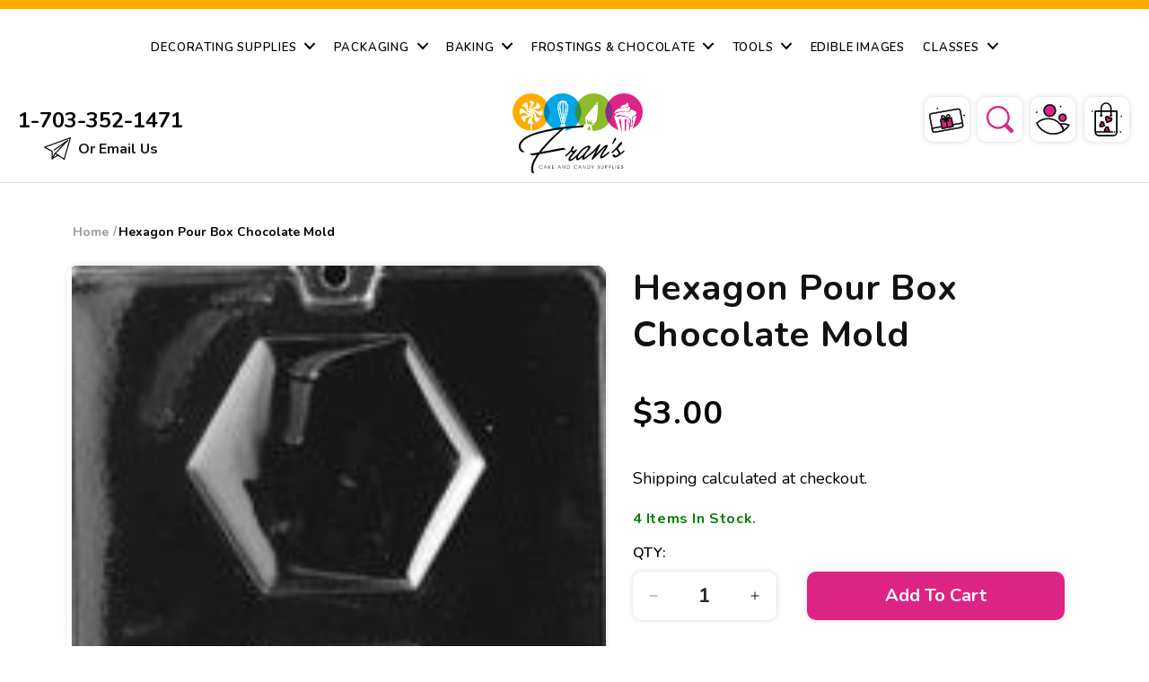

--- FILE ---
content_type: text/html; charset=utf-8
request_url: https://franscakeandcandy.com/products/hexagonpourchocolateboxmold
body_size: 83395
content:
<!doctype html>
<html class="js" lang="en">
  <head>
    <meta charset="utf-8">
    <meta http-equiv="X-UA-Compatible" content="IE=edge">
    <meta name="viewport" content="width=device-width,initial-scale=1">
    <meta name="theme-color" content="">
    <link rel="canonical" href="https://franscakeandcandy.com/products/hexagonpourchocolateboxmold"><link rel="icon" type="image/png" href="//franscakeandcandy.com/cdn/shop/files/fav_32x32_924b9e68-0be3-44ab-8a98-361cc2af296a.jpg?crop=center&height=32&v=1747723229&width=32"><link rel="preconnect" href="https://fonts.shopifycdn.com" crossorigin><title>
      Hexagon Pour Box Chocolate Mold
 &ndash; Frans Cake and Candy</title>

    
      <meta name="description" content="This mold works well for Chocolate, Soap Making, Butter Molding, Fondant, Gumpaste and even Ice Cubes. The mold should not be used for hard candy as it cannot withstand the high temperature. Chocolate molds are not dishwasher safe and should be washed in warm water and dried with a soft cloth. Made with FDA Approved Pl">
    

    

<meta property="og:site_name" content="Frans Cake and Candy">
<meta property="og:url" content="https://franscakeandcandy.com/products/hexagonpourchocolateboxmold">
<meta property="og:title" content="Hexagon Pour Box Chocolate Mold">
<meta property="og:type" content="product">
<meta property="og:description" content="This mold works well for Chocolate, Soap Making, Butter Molding, Fondant, Gumpaste and even Ice Cubes. The mold should not be used for hard candy as it cannot withstand the high temperature. Chocolate molds are not dishwasher safe and should be washed in warm water and dried with a soft cloth. Made with FDA Approved Pl"><meta property="og:image" content="http://franscakeandcandy.com/cdn/shop/products/a0b320df347e0d8d8f3838c3f7caa18221deb375.jpg?v=1568496561">
  <meta property="og:image:secure_url" content="https://franscakeandcandy.com/cdn/shop/products/a0b320df347e0d8d8f3838c3f7caa18221deb375.jpg?v=1568496561">
  <meta property="og:image:width" content="150">
  <meta property="og:image:height" content="200"><meta property="og:price:amount" content="3.00">
  <meta property="og:price:currency" content="USD"><meta name="twitter:card" content="summary_large_image">
<meta name="twitter:title" content="Hexagon Pour Box Chocolate Mold">
<meta name="twitter:description" content="This mold works well for Chocolate, Soap Making, Butter Molding, Fondant, Gumpaste and even Ice Cubes. The mold should not be used for hard candy as it cannot withstand the high temperature. Chocolate molds are not dishwasher safe and should be washed in warm water and dried with a soft cloth. Made with FDA Approved Pl">


    <script src="//franscakeandcandy.com/cdn/shop/t/19/assets/constants.js?v=132983761750457495441747719337" defer="defer"></script>
    <script src="//franscakeandcandy.com/cdn/shop/t/19/assets/pubsub.js?v=25310214064522200911747719340" defer="defer"></script>
    <script src="//franscakeandcandy.com/cdn/shop/t/19/assets/global.js?v=167980844517920726331747719338" defer="defer"></script>

    
    <script src="//franscakeandcandy.com/cdn/shop/t/19/assets/search-form.js?v=133129549252120666541747719340" defer="defer"></script><script>window.performance && window.performance.mark && window.performance.mark('shopify.content_for_header.start');</script><meta name="google-site-verification" content="S1gILMlu1AvmuF_SdJvUo8TKk16zODHfMdsjnw7iKbY">
<meta id="shopify-digital-wallet" name="shopify-digital-wallet" content="/25670908/digital_wallets/dialog">
<meta name="shopify-checkout-api-token" content="ca5f868948131546d08a33d0bb558015">
<meta id="in-context-paypal-metadata" data-shop-id="25670908" data-venmo-supported="false" data-environment="production" data-locale="en_US" data-paypal-v4="true" data-currency="USD">
<link rel="alternate" type="application/json+oembed" href="https://franscakeandcandy.com/products/hexagonpourchocolateboxmold.oembed">
<script async="async" src="/checkouts/internal/preloads.js?locale=en-US"></script>
<link rel="preconnect" href="https://shop.app" crossorigin="anonymous">
<script async="async" src="https://shop.app/checkouts/internal/preloads.js?locale=en-US&shop_id=25670908" crossorigin="anonymous"></script>
<script id="apple-pay-shop-capabilities" type="application/json">{"shopId":25670908,"countryCode":"US","currencyCode":"USD","merchantCapabilities":["supports3DS"],"merchantId":"gid:\/\/shopify\/Shop\/25670908","merchantName":"Frans Cake and Candy","requiredBillingContactFields":["postalAddress","email"],"requiredShippingContactFields":["postalAddress","email"],"shippingType":"shipping","supportedNetworks":["visa","masterCard","amex","discover","elo","jcb"],"total":{"type":"pending","label":"Frans Cake and Candy","amount":"1.00"},"shopifyPaymentsEnabled":true,"supportsSubscriptions":true}</script>
<script id="shopify-features" type="application/json">{"accessToken":"ca5f868948131546d08a33d0bb558015","betas":["rich-media-storefront-analytics"],"domain":"franscakeandcandy.com","predictiveSearch":true,"shopId":25670908,"locale":"en"}</script>
<script>var Shopify = Shopify || {};
Shopify.shop = "www-franscakeandcandy-com.myshopify.com";
Shopify.locale = "en";
Shopify.currency = {"active":"USD","rate":"1.0"};
Shopify.country = "US";
Shopify.theme = {"name":"Frans cake and candy","id":178690130194,"schema_name":"Dawn","schema_version":"15.3.0","theme_store_id":null,"role":"main"};
Shopify.theme.handle = "null";
Shopify.theme.style = {"id":null,"handle":null};
Shopify.cdnHost = "franscakeandcandy.com/cdn";
Shopify.routes = Shopify.routes || {};
Shopify.routes.root = "/";</script>
<script type="module">!function(o){(o.Shopify=o.Shopify||{}).modules=!0}(window);</script>
<script>!function(o){function n(){var o=[];function n(){o.push(Array.prototype.slice.apply(arguments))}return n.q=o,n}var t=o.Shopify=o.Shopify||{};t.loadFeatures=n(),t.autoloadFeatures=n()}(window);</script>
<script>
  window.ShopifyPay = window.ShopifyPay || {};
  window.ShopifyPay.apiHost = "shop.app\/pay";
  window.ShopifyPay.redirectState = null;
</script>
<script id="shop-js-analytics" type="application/json">{"pageType":"product"}</script>
<script defer="defer" async type="module" src="//franscakeandcandy.com/cdn/shopifycloud/shop-js/modules/v2/client.init-shop-cart-sync_WVOgQShq.en.esm.js"></script>
<script defer="defer" async type="module" src="//franscakeandcandy.com/cdn/shopifycloud/shop-js/modules/v2/chunk.common_C_13GLB1.esm.js"></script>
<script defer="defer" async type="module" src="//franscakeandcandy.com/cdn/shopifycloud/shop-js/modules/v2/chunk.modal_CLfMGd0m.esm.js"></script>
<script type="module">
  await import("//franscakeandcandy.com/cdn/shopifycloud/shop-js/modules/v2/client.init-shop-cart-sync_WVOgQShq.en.esm.js");
await import("//franscakeandcandy.com/cdn/shopifycloud/shop-js/modules/v2/chunk.common_C_13GLB1.esm.js");
await import("//franscakeandcandy.com/cdn/shopifycloud/shop-js/modules/v2/chunk.modal_CLfMGd0m.esm.js");

  window.Shopify.SignInWithShop?.initShopCartSync?.({"fedCMEnabled":true,"windoidEnabled":true});

</script>
<script>
  window.Shopify = window.Shopify || {};
  if (!window.Shopify.featureAssets) window.Shopify.featureAssets = {};
  window.Shopify.featureAssets['shop-js'] = {"shop-cart-sync":["modules/v2/client.shop-cart-sync_DuR37GeY.en.esm.js","modules/v2/chunk.common_C_13GLB1.esm.js","modules/v2/chunk.modal_CLfMGd0m.esm.js"],"init-fed-cm":["modules/v2/client.init-fed-cm_BucUoe6W.en.esm.js","modules/v2/chunk.common_C_13GLB1.esm.js","modules/v2/chunk.modal_CLfMGd0m.esm.js"],"shop-toast-manager":["modules/v2/client.shop-toast-manager_B0JfrpKj.en.esm.js","modules/v2/chunk.common_C_13GLB1.esm.js","modules/v2/chunk.modal_CLfMGd0m.esm.js"],"init-shop-cart-sync":["modules/v2/client.init-shop-cart-sync_WVOgQShq.en.esm.js","modules/v2/chunk.common_C_13GLB1.esm.js","modules/v2/chunk.modal_CLfMGd0m.esm.js"],"shop-button":["modules/v2/client.shop-button_B_U3bv27.en.esm.js","modules/v2/chunk.common_C_13GLB1.esm.js","modules/v2/chunk.modal_CLfMGd0m.esm.js"],"init-windoid":["modules/v2/client.init-windoid_DuP9q_di.en.esm.js","modules/v2/chunk.common_C_13GLB1.esm.js","modules/v2/chunk.modal_CLfMGd0m.esm.js"],"shop-cash-offers":["modules/v2/client.shop-cash-offers_BmULhtno.en.esm.js","modules/v2/chunk.common_C_13GLB1.esm.js","modules/v2/chunk.modal_CLfMGd0m.esm.js"],"pay-button":["modules/v2/client.pay-button_CrPSEbOK.en.esm.js","modules/v2/chunk.common_C_13GLB1.esm.js","modules/v2/chunk.modal_CLfMGd0m.esm.js"],"init-customer-accounts":["modules/v2/client.init-customer-accounts_jNk9cPYQ.en.esm.js","modules/v2/client.shop-login-button_DJ5ldayH.en.esm.js","modules/v2/chunk.common_C_13GLB1.esm.js","modules/v2/chunk.modal_CLfMGd0m.esm.js"],"avatar":["modules/v2/client.avatar_BTnouDA3.en.esm.js"],"checkout-modal":["modules/v2/client.checkout-modal_pBPyh9w8.en.esm.js","modules/v2/chunk.common_C_13GLB1.esm.js","modules/v2/chunk.modal_CLfMGd0m.esm.js"],"init-shop-for-new-customer-accounts":["modules/v2/client.init-shop-for-new-customer-accounts_BUoCy7a5.en.esm.js","modules/v2/client.shop-login-button_DJ5ldayH.en.esm.js","modules/v2/chunk.common_C_13GLB1.esm.js","modules/v2/chunk.modal_CLfMGd0m.esm.js"],"init-customer-accounts-sign-up":["modules/v2/client.init-customer-accounts-sign-up_CnczCz9H.en.esm.js","modules/v2/client.shop-login-button_DJ5ldayH.en.esm.js","modules/v2/chunk.common_C_13GLB1.esm.js","modules/v2/chunk.modal_CLfMGd0m.esm.js"],"init-shop-email-lookup-coordinator":["modules/v2/client.init-shop-email-lookup-coordinator_CzjY5t9o.en.esm.js","modules/v2/chunk.common_C_13GLB1.esm.js","modules/v2/chunk.modal_CLfMGd0m.esm.js"],"shop-follow-button":["modules/v2/client.shop-follow-button_CsYC63q7.en.esm.js","modules/v2/chunk.common_C_13GLB1.esm.js","modules/v2/chunk.modal_CLfMGd0m.esm.js"],"shop-login-button":["modules/v2/client.shop-login-button_DJ5ldayH.en.esm.js","modules/v2/chunk.common_C_13GLB1.esm.js","modules/v2/chunk.modal_CLfMGd0m.esm.js"],"shop-login":["modules/v2/client.shop-login_B9ccPdmx.en.esm.js","modules/v2/chunk.common_C_13GLB1.esm.js","modules/v2/chunk.modal_CLfMGd0m.esm.js"],"lead-capture":["modules/v2/client.lead-capture_D0K_KgYb.en.esm.js","modules/v2/chunk.common_C_13GLB1.esm.js","modules/v2/chunk.modal_CLfMGd0m.esm.js"],"payment-terms":["modules/v2/client.payment-terms_BWmiNN46.en.esm.js","modules/v2/chunk.common_C_13GLB1.esm.js","modules/v2/chunk.modal_CLfMGd0m.esm.js"]};
</script>
<script>(function() {
  var isLoaded = false;
  function asyncLoad() {
    if (isLoaded) return;
    isLoaded = true;
    var urls = ["https:\/\/inffuse.eventscalendar.co\/plugins\/shopify\/loader.js?app=calendar\u0026shop=www-franscakeandcandy-com.myshopify.com\u0026shop=www-franscakeandcandy-com.myshopify.com","\/\/backinstock.useamp.com\/widget\/65250_1767158846.js?category=bis\u0026v=6\u0026shop=www-franscakeandcandy-com.myshopify.com"];
    for (var i = 0; i < urls.length; i++) {
      var s = document.createElement('script');
      s.type = 'text/javascript';
      s.async = true;
      s.src = urls[i];
      var x = document.getElementsByTagName('script')[0];
      x.parentNode.insertBefore(s, x);
    }
  };
  if(window.attachEvent) {
    window.attachEvent('onload', asyncLoad);
  } else {
    window.addEventListener('load', asyncLoad, false);
  }
})();</script>
<script id="__st">var __st={"a":25670908,"offset":-18000,"reqid":"24f477d5-9f6b-4434-9c37-84e8e2bd569c-1769561600","pageurl":"franscakeandcandy.com\/products\/hexagonpourchocolateboxmold","u":"bb21f2ce2133","p":"product","rtyp":"product","rid":3961251004458};</script>
<script>window.ShopifyPaypalV4VisibilityTracking = true;</script>
<script id="captcha-bootstrap">!function(){'use strict';const t='contact',e='account',n='new_comment',o=[[t,t],['blogs',n],['comments',n],[t,'customer']],c=[[e,'customer_login'],[e,'guest_login'],[e,'recover_customer_password'],[e,'create_customer']],r=t=>t.map((([t,e])=>`form[action*='/${t}']:not([data-nocaptcha='true']) input[name='form_type'][value='${e}']`)).join(','),a=t=>()=>t?[...document.querySelectorAll(t)].map((t=>t.form)):[];function s(){const t=[...o],e=r(t);return a(e)}const i='password',u='form_key',d=['recaptcha-v3-token','g-recaptcha-response','h-captcha-response',i],f=()=>{try{return window.sessionStorage}catch{return}},m='__shopify_v',_=t=>t.elements[u];function p(t,e,n=!1){try{const o=window.sessionStorage,c=JSON.parse(o.getItem(e)),{data:r}=function(t){const{data:e,action:n}=t;return t[m]||n?{data:e,action:n}:{data:t,action:n}}(c);for(const[e,n]of Object.entries(r))t.elements[e]&&(t.elements[e].value=n);n&&o.removeItem(e)}catch(o){console.error('form repopulation failed',{error:o})}}const l='form_type',E='cptcha';function T(t){t.dataset[E]=!0}const w=window,h=w.document,L='Shopify',v='ce_forms',y='captcha';let A=!1;((t,e)=>{const n=(g='f06e6c50-85a8-45c8-87d0-21a2b65856fe',I='https://cdn.shopify.com/shopifycloud/storefront-forms-hcaptcha/ce_storefront_forms_captcha_hcaptcha.v1.5.2.iife.js',D={infoText:'Protected by hCaptcha',privacyText:'Privacy',termsText:'Terms'},(t,e,n)=>{const o=w[L][v],c=o.bindForm;if(c)return c(t,g,e,D).then(n);var r;o.q.push([[t,g,e,D],n]),r=I,A||(h.body.append(Object.assign(h.createElement('script'),{id:'captcha-provider',async:!0,src:r})),A=!0)});var g,I,D;w[L]=w[L]||{},w[L][v]=w[L][v]||{},w[L][v].q=[],w[L][y]=w[L][y]||{},w[L][y].protect=function(t,e){n(t,void 0,e),T(t)},Object.freeze(w[L][y]),function(t,e,n,w,h,L){const[v,y,A,g]=function(t,e,n){const i=e?o:[],u=t?c:[],d=[...i,...u],f=r(d),m=r(i),_=r(d.filter((([t,e])=>n.includes(e))));return[a(f),a(m),a(_),s()]}(w,h,L),I=t=>{const e=t.target;return e instanceof HTMLFormElement?e:e&&e.form},D=t=>v().includes(t);t.addEventListener('submit',(t=>{const e=I(t);if(!e)return;const n=D(e)&&!e.dataset.hcaptchaBound&&!e.dataset.recaptchaBound,o=_(e),c=g().includes(e)&&(!o||!o.value);(n||c)&&t.preventDefault(),c&&!n&&(function(t){try{if(!f())return;!function(t){const e=f();if(!e)return;const n=_(t);if(!n)return;const o=n.value;o&&e.removeItem(o)}(t);const e=Array.from(Array(32),(()=>Math.random().toString(36)[2])).join('');!function(t,e){_(t)||t.append(Object.assign(document.createElement('input'),{type:'hidden',name:u})),t.elements[u].value=e}(t,e),function(t,e){const n=f();if(!n)return;const o=[...t.querySelectorAll(`input[type='${i}']`)].map((({name:t})=>t)),c=[...d,...o],r={};for(const[a,s]of new FormData(t).entries())c.includes(a)||(r[a]=s);n.setItem(e,JSON.stringify({[m]:1,action:t.action,data:r}))}(t,e)}catch(e){console.error('failed to persist form',e)}}(e),e.submit())}));const S=(t,e)=>{t&&!t.dataset[E]&&(n(t,e.some((e=>e===t))),T(t))};for(const o of['focusin','change'])t.addEventListener(o,(t=>{const e=I(t);D(e)&&S(e,y())}));const B=e.get('form_key'),M=e.get(l),P=B&&M;t.addEventListener('DOMContentLoaded',(()=>{const t=y();if(P)for(const e of t)e.elements[l].value===M&&p(e,B);[...new Set([...A(),...v().filter((t=>'true'===t.dataset.shopifyCaptcha))])].forEach((e=>S(e,t)))}))}(h,new URLSearchParams(w.location.search),n,t,e,['guest_login'])})(!0,!0)}();</script>
<script integrity="sha256-4kQ18oKyAcykRKYeNunJcIwy7WH5gtpwJnB7kiuLZ1E=" data-source-attribution="shopify.loadfeatures" defer="defer" src="//franscakeandcandy.com/cdn/shopifycloud/storefront/assets/storefront/load_feature-a0a9edcb.js" crossorigin="anonymous"></script>
<script crossorigin="anonymous" defer="defer" src="//franscakeandcandy.com/cdn/shopifycloud/storefront/assets/shopify_pay/storefront-65b4c6d7.js?v=20250812"></script>
<script data-source-attribution="shopify.dynamic_checkout.dynamic.init">var Shopify=Shopify||{};Shopify.PaymentButton=Shopify.PaymentButton||{isStorefrontPortableWallets:!0,init:function(){window.Shopify.PaymentButton.init=function(){};var t=document.createElement("script");t.src="https://franscakeandcandy.com/cdn/shopifycloud/portable-wallets/latest/portable-wallets.en.js",t.type="module",document.head.appendChild(t)}};
</script>
<script data-source-attribution="shopify.dynamic_checkout.buyer_consent">
  function portableWalletsHideBuyerConsent(e){var t=document.getElementById("shopify-buyer-consent"),n=document.getElementById("shopify-subscription-policy-button");t&&n&&(t.classList.add("hidden"),t.setAttribute("aria-hidden","true"),n.removeEventListener("click",e))}function portableWalletsShowBuyerConsent(e){var t=document.getElementById("shopify-buyer-consent"),n=document.getElementById("shopify-subscription-policy-button");t&&n&&(t.classList.remove("hidden"),t.removeAttribute("aria-hidden"),n.addEventListener("click",e))}window.Shopify?.PaymentButton&&(window.Shopify.PaymentButton.hideBuyerConsent=portableWalletsHideBuyerConsent,window.Shopify.PaymentButton.showBuyerConsent=portableWalletsShowBuyerConsent);
</script>
<script data-source-attribution="shopify.dynamic_checkout.cart.bootstrap">document.addEventListener("DOMContentLoaded",(function(){function t(){return document.querySelector("shopify-accelerated-checkout-cart, shopify-accelerated-checkout")}if(t())Shopify.PaymentButton.init();else{new MutationObserver((function(e,n){t()&&(Shopify.PaymentButton.init(),n.disconnect())})).observe(document.body,{childList:!0,subtree:!0})}}));
</script>
<link id="shopify-accelerated-checkout-styles" rel="stylesheet" media="screen" href="https://franscakeandcandy.com/cdn/shopifycloud/portable-wallets/latest/accelerated-checkout-backwards-compat.css" crossorigin="anonymous">
<style id="shopify-accelerated-checkout-cart">
        #shopify-buyer-consent {
  margin-top: 1em;
  display: inline-block;
  width: 100%;
}

#shopify-buyer-consent.hidden {
  display: none;
}

#shopify-subscription-policy-button {
  background: none;
  border: none;
  padding: 0;
  text-decoration: underline;
  font-size: inherit;
  cursor: pointer;
}

#shopify-subscription-policy-button::before {
  box-shadow: none;
}

      </style>
<script id="sections-script" data-sections="product-recommendations,header" defer="defer" src="//franscakeandcandy.com/cdn/shop/t/19/compiled_assets/scripts.js?v=2133"></script>
<script>window.performance && window.performance.mark && window.performance.mark('shopify.content_for_header.end');</script>


    <style data-shopify>
      @font-face {
  font-family: Nunito;
  font-weight: 400;
  font-style: normal;
  font-display: swap;
  src: url("//franscakeandcandy.com/cdn/fonts/nunito/nunito_n4.fc49103dc396b42cae9460289072d384b6c6eb63.woff2") format("woff2"),
       url("//franscakeandcandy.com/cdn/fonts/nunito/nunito_n4.5d26d13beeac3116db2479e64986cdeea4c8fbdd.woff") format("woff");
}

      @font-face {
  font-family: Nunito;
  font-weight: 700;
  font-style: normal;
  font-display: swap;
  src: url("//franscakeandcandy.com/cdn/fonts/nunito/nunito_n7.37cf9b8cf43b3322f7e6e13ad2aad62ab5dc9109.woff2") format("woff2"),
       url("//franscakeandcandy.com/cdn/fonts/nunito/nunito_n7.45cfcfadc6630011252d54d5f5a2c7c98f60d5de.woff") format("woff");
}

      @font-face {
  font-family: Nunito;
  font-weight: 400;
  font-style: italic;
  font-display: swap;
  src: url("//franscakeandcandy.com/cdn/fonts/nunito/nunito_i4.fd53bf99043ab6c570187ed42d1b49192135de96.woff2") format("woff2"),
       url("//franscakeandcandy.com/cdn/fonts/nunito/nunito_i4.cb3876a003a73aaae5363bb3e3e99d45ec598cc6.woff") format("woff");
}

      @font-face {
  font-family: Nunito;
  font-weight: 700;
  font-style: italic;
  font-display: swap;
  src: url("//franscakeandcandy.com/cdn/fonts/nunito/nunito_i7.3f8ba2027bc9ceb1b1764ecab15bae73f86c4632.woff2") format("woff2"),
       url("//franscakeandcandy.com/cdn/fonts/nunito/nunito_i7.82bfb5f86ec77ada3c9f660da22064c2e46e1469.woff") format("woff");
}

      @font-face {
  font-family: Nunito;
  font-weight: 700;
  font-style: normal;
  font-display: swap;
  src: url("//franscakeandcandy.com/cdn/fonts/nunito/nunito_n7.37cf9b8cf43b3322f7e6e13ad2aad62ab5dc9109.woff2") format("woff2"),
       url("//franscakeandcandy.com/cdn/fonts/nunito/nunito_n7.45cfcfadc6630011252d54d5f5a2c7c98f60d5de.woff") format("woff");
}


      
        :root,
        .color-scheme-1 {
          --color-background: 255,255,255;
        
          --gradient-background: #ffffff;
        

        

        --color-foreground: 18,18,18;
        --color-background-contrast: 191,191,191;
        --color-shadow: 18,18,18;
        --color-button: 18,18,18;
        --color-button-text: 255,255,255;
        --color-secondary-button: 255,255,255;
        --color-secondary-button-text: 18,18,18;
        --color-link: 18,18,18;
        --color-badge-foreground: 18,18,18;
        --color-badge-background: 255,255,255;
        --color-badge-border: 18,18,18;
        --payment-terms-background-color: rgb(255 255 255);
      }
      
        
        .color-scheme-2 {
          --color-background: 243,243,243;
        
          --gradient-background: #f3f3f3;
        

        

        --color-foreground: 18,18,18;
        --color-background-contrast: 179,179,179;
        --color-shadow: 18,18,18;
        --color-button: 18,18,18;
        --color-button-text: 243,243,243;
        --color-secondary-button: 243,243,243;
        --color-secondary-button-text: 18,18,18;
        --color-link: 18,18,18;
        --color-badge-foreground: 18,18,18;
        --color-badge-background: 243,243,243;
        --color-badge-border: 18,18,18;
        --payment-terms-background-color: rgb(243 243 243);
      }
      
        
        .color-scheme-3 {
          --color-background: 36,40,51;
        
          --gradient-background: #242833;
        

        

        --color-foreground: 255,255,255;
        --color-background-contrast: 47,52,66;
        --color-shadow: 18,18,18;
        --color-button: 255,255,255;
        --color-button-text: 0,0,0;
        --color-secondary-button: 36,40,51;
        --color-secondary-button-text: 255,255,255;
        --color-link: 255,255,255;
        --color-badge-foreground: 255,255,255;
        --color-badge-background: 36,40,51;
        --color-badge-border: 255,255,255;
        --payment-terms-background-color: rgb(36 40 51);
      }
      
        
        .color-scheme-4 {
          --color-background: 18,18,18;
        
          --gradient-background: #121212;
        

        

        --color-foreground: 255,255,255;
        --color-background-contrast: 146,146,146;
        --color-shadow: 18,18,18;
        --color-button: 255,255,255;
        --color-button-text: 18,18,18;
        --color-secondary-button: 18,18,18;
        --color-secondary-button-text: 255,255,255;
        --color-link: 255,255,255;
        --color-badge-foreground: 255,255,255;
        --color-badge-background: 18,18,18;
        --color-badge-border: 255,255,255;
        --payment-terms-background-color: rgb(18 18 18);
      }
      
        
        .color-scheme-5 {
          --color-background: 51,79,180;
        
          --gradient-background: #334fb4;
        

        

        --color-foreground: 255,255,255;
        --color-background-contrast: 23,35,81;
        --color-shadow: 18,18,18;
        --color-button: 255,255,255;
        --color-button-text: 51,79,180;
        --color-secondary-button: 51,79,180;
        --color-secondary-button-text: 255,255,255;
        --color-link: 255,255,255;
        --color-badge-foreground: 255,255,255;
        --color-badge-background: 51,79,180;
        --color-badge-border: 255,255,255;
        --payment-terms-background-color: rgb(51 79 180);
      }
      
        
        .color-scheme-83854f7c-6300-47c2-a63e-a08cca2861bc {
          --color-background: 255,255,255;
        
          --gradient-background: #ffffff;
        

        

        --color-foreground: 18,18,18;
        --color-background-contrast: 191,191,191;
        --color-shadow: 18,18,18;
        --color-button: 221,36,132;
        --color-button-text: 255,255,255;
        --color-secondary-button: 255,255,255;
        --color-secondary-button-text: 18,18,18;
        --color-link: 18,18,18;
        --color-badge-foreground: 18,18,18;
        --color-badge-background: 255,255,255;
        --color-badge-border: 18,18,18;
        --payment-terms-background-color: rgb(255 255 255);
      }
      

      body, .color-scheme-1, .color-scheme-2, .color-scheme-3, .color-scheme-4, .color-scheme-5, .color-scheme-83854f7c-6300-47c2-a63e-a08cca2861bc {
        color: rgba(var(--color-foreground), 0.75);
        background-color: rgb(var(--color-background));
      }

      :root {
        --font-body-family: Nunito, sans-serif;
        --font-body-style: normal;
        --font-body-weight: 400;
        --font-body-weight-bold: 700;

        --font-heading-family: Nunito, sans-serif;
        --font-heading-style: normal;
        --font-heading-weight: 700;

        --font-body-scale: 1.0;
        --font-heading-scale: 1.0;

        --media-padding: px;
        --media-border-opacity: 0.05;
        --media-border-width: 1px;
        --media-radius: 0px;
        --media-shadow-opacity: 0.0;
        --media-shadow-horizontal-offset: 0px;
        --media-shadow-vertical-offset: 0px;
        --media-shadow-blur-radius: 5px;
        --media-shadow-visible: 0;

        --page-width: 130rem;
        --page-width-margin: 0rem;

        --product-card-image-padding: 0.0rem;
        --product-card-corner-radius: 0.0rem;
        --product-card-text-alignment: left;
        --product-card-border-width: 0.0rem;
        --product-card-border-opacity: 0.1;
        --product-card-shadow-opacity: 0.0;
        --product-card-shadow-visible: 0;
        --product-card-shadow-horizontal-offset: 0.0rem;
        --product-card-shadow-vertical-offset: 0.4rem;
        --product-card-shadow-blur-radius: 0.5rem;

        --collection-card-image-padding: 0.0rem;
        --collection-card-corner-radius: 0.0rem;
        --collection-card-text-alignment: left;
        --collection-card-border-width: 0.0rem;
        --collection-card-border-opacity: 0.1;
        --collection-card-shadow-opacity: 0.0;
        --collection-card-shadow-visible: 0;
        --collection-card-shadow-horizontal-offset: 0.0rem;
        --collection-card-shadow-vertical-offset: 0.4rem;
        --collection-card-shadow-blur-radius: 0.5rem;

        --blog-card-image-padding: 0.0rem;
        --blog-card-corner-radius: 0.0rem;
        --blog-card-text-alignment: left;
        --blog-card-border-width: 0.0rem;
        --blog-card-border-opacity: 0.1;
        --blog-card-shadow-opacity: 0.0;
        --blog-card-shadow-visible: 0;
        --blog-card-shadow-horizontal-offset: 0.0rem;
        --blog-card-shadow-vertical-offset: 0.4rem;
        --blog-card-shadow-blur-radius: 0.5rem;

        --badge-corner-radius: 4.0rem;

        --popup-border-width: 1px;
        --popup-border-opacity: 0.1;
        --popup-corner-radius: 0px;
        --popup-shadow-opacity: 0.05;
        --popup-shadow-horizontal-offset: 0px;
        --popup-shadow-vertical-offset: 4px;
        --popup-shadow-blur-radius: 5px;

        --drawer-border-width: 1px;
        --drawer-border-opacity: 0.1;
        --drawer-shadow-opacity: 0.0;
        --drawer-shadow-horizontal-offset: 0px;
        --drawer-shadow-vertical-offset: 4px;
        --drawer-shadow-blur-radius: 5px;

        --spacing-sections-desktop: 0px;
        --spacing-sections-mobile: 0px;

        --grid-desktop-vertical-spacing: 8px;
        --grid-desktop-horizontal-spacing: 8px;
        --grid-mobile-vertical-spacing: 4px;
        --grid-mobile-horizontal-spacing: 4px;

        --text-boxes-border-opacity: 0.1;
        --text-boxes-border-width: 0px;
        --text-boxes-radius: 0px;
        --text-boxes-shadow-opacity: 0.0;
        --text-boxes-shadow-visible: 0;
        --text-boxes-shadow-horizontal-offset: 0px;
        --text-boxes-shadow-vertical-offset: 4px;
        --text-boxes-shadow-blur-radius: 5px;

        --buttons-radius: 0px;
        --buttons-radius-outset: 0px;
        --buttons-border-width: 1px;
        --buttons-border-opacity: 1.0;
        --buttons-shadow-opacity: 0.0;
        --buttons-shadow-visible: 0;
        --buttons-shadow-horizontal-offset: 0px;
        --buttons-shadow-vertical-offset: 4px;
        --buttons-shadow-blur-radius: 5px;
        --buttons-border-offset: 0px;

        --inputs-radius: 0px;
        --inputs-border-width: 1px;
        --inputs-border-opacity: 0.55;
        --inputs-shadow-opacity: 0.0;
        --inputs-shadow-horizontal-offset: 0px;
        --inputs-margin-offset: 0px;
        --inputs-shadow-vertical-offset: 4px;
        --inputs-shadow-blur-radius: 5px;
        --inputs-radius-outset: 0px;

        --variant-pills-radius: 40px;
        --variant-pills-border-width: 1px;
        --variant-pills-border-opacity: 0.55;
        --variant-pills-shadow-opacity: 0.0;
        --variant-pills-shadow-horizontal-offset: 0px;
        --variant-pills-shadow-vertical-offset: 4px;
        --variant-pills-shadow-blur-radius: 5px;
      }

      *,
      *::before,
      *::after {
        box-sizing: inherit;
      }

      html {
        box-sizing: border-box;
        font-size: calc(var(--font-body-scale) * 62.5%);
        height: 100%;
      }

      body {
        display: grid;
        grid-template-rows: auto auto 1fr auto;
        grid-template-columns: 100%;
        min-height: 100%;
        margin: 0;
        font-size: 1.5rem;
        letter-spacing: 0.06rem;
        line-height: calc(1 + 0.8 / var(--font-body-scale));
        font-family: var(--font-body-family);
        font-style: var(--font-body-style);
        font-weight: var(--font-body-weight);
      }

      @media screen and (min-width: 750px) {
        body {
          font-size: 1.6rem;
        }
      }
    </style>
  
    
    <script src="https://cdn-widgetsrepository.yotpo.com/v1/loader/f2LtiWjc6EdjLQS5IIZl1164Z4jrDod3MY3Sbc1G" async></script>
        <!-- Quick View Code     -->
        <link href="//cdnjs.cloudflare.com/ajax/libs/fancybox/2.1.5/jquery.fancybox.min.css" rel="stylesheet" type="text/css" media="all" />
        <link href="//franscakeandcandy.com/cdn/shop/t/19/assets/quickview.css?v=129420871546546604191747719340" rel="stylesheet" type="text/css" media="all" />
     <script>
      
      var content = "\u003cdiv class=\"qv-product-images\" style=\"opacity: 0\"\u003e\u003c\/div\u003e\n\u003cdiv class=\"qv-content\"\u003e\n  \u003cdiv class=\"holder\"\u003e\n    \u003ch3 class=\"qv-product-title\"\u003e\u003c\/h3\u003e\n    \u003ch4 class=\"qv-product-type\"\u003e\u003c\/h4\u003e\n    \u003ch5 class=\"qv-product-price\"\u003e\u003c\/h5\u003e\n    \u003cdiv class=\"qv-product-inventory\"\u003e\u003cstrong\u003e\u003c\/strong\u003e\u003c\/div\u003e\n    \n    \u003ch5 class=\"qv-product-original-price\"\u003e\u003c\/h5\u003e\n    \u003chr \/\u003e\n    \u003cdiv class=\"qv-add-to-cart\"\u003e\n      \u003cdiv class=\"qv-product-options\"\u003e\u003c\/div\u003e\n      \u003cdiv class=\"quantity\"\u003e\n        \u003cspan\u003eQuantity\u003c\/span\u003e\n        \u003cinput type=\"number\" class=\"qv-quantity\" value=\"1\" min=\"1\"\u003e\n      \u003c\/div\u003e\n      \u003cinput type=\"submit\" class=\"qv-add-button\" value=\"Add to Cart\"\u003e\n       \u003ca class=\"custom-buy-now-btn button\"\u003eBuy Now\u003c\/a\u003e\n      \u003cdiv class=\"qv-add-to-cart-response\"\u003e\u003c\/div\u003e\n    \u003c\/div\u003e\n    \u003cdiv class=\"qv-product-description\"\u003e\u003c\/div\u003e\n  \u003c\/div\u003e\n  \u003ca class=\"view-product\" href=\"\"\u003e\u003cspan\u003eView Full Product Details\u003c\/span\u003e\u003c\/a\u003e\n\u003c\/div\u003e\n";
    </script>   
<!-- End Quick View Code     -->  
    <link href="//franscakeandcandy.com/cdn/shop/t/19/assets/base.css?v=148743466387941095471747724187" rel="stylesheet" type="text/css" media="all" />
     <link href="//franscakeandcandy.com/cdn/shop/t/19/assets/custom.css?v=183562408712640695191747845398" rel="stylesheet" type="text/css" media="all" />
    <link rel="stylesheet" href="//franscakeandcandy.com/cdn/shop/t/19/assets/component-cart-items.css?v=123238115697927560811747719337" media="print" onload="this.media='all'"><link href="//franscakeandcandy.com/cdn/shop/t/19/assets/slick.css?v=99639561323254153231747719341" rel="stylesheet" type="text/css" media="all" />

      <link rel="preload" as="font" href="//franscakeandcandy.com/cdn/fonts/nunito/nunito_n4.fc49103dc396b42cae9460289072d384b6c6eb63.woff2" type="font/woff2" crossorigin>
      

      <link rel="preload" as="font" href="//franscakeandcandy.com/cdn/fonts/nunito/nunito_n7.37cf9b8cf43b3322f7e6e13ad2aad62ab5dc9109.woff2" type="font/woff2" crossorigin>
      
<link href="//franscakeandcandy.com/cdn/shop/t/19/assets/component-localization-form.css?v=170315343355214948141747719337" rel="stylesheet" type="text/css" media="all" />
      <script src="//franscakeandcandy.com/cdn/shop/t/19/assets/localization-form.js?v=144176611646395275351747719339" defer="defer"></script><link
        rel="stylesheet"
        href="//franscakeandcandy.com/cdn/shop/t/19/assets/component-predictive-search.css?v=128193680015414304741747733300"
        media="print"
        onload="this.media='all'"
      ><script>
      if (Shopify.designMode) {
        document.documentElement.classList.add('shopify-design-mode');
      }
    </script> 
     <script src="//franscakeandcandy.com/cdn/shop/t/19/assets/jquery.min.js?v=60938658743091704111747719339" ></script>
    <script src="//franscakeandcandy.com/cdn/shop/t/19/assets/slick.js?v=35915215796003984031747719341" ></script>
<!--Qucik View Script      -->
    <script src="//franscakeandcandy.com/cdn/shop/t/19/assets/quickview.js?v=18780463163818303421747719340" type="text/javascript"></script>
    <script src="//franscakeandcandy.com/cdn/shop/t/19/assets/jquery.fancybox.min.js?v=1352003848703737221747719339" type="text/javascript"></script>
    <link href="//franscakeandcandy.com/cdn/shop/t/19/assets/responsive.css?v=180113952915846527971747752462" rel="stylesheet" type="text/css" media="all" />

    <!-- <script src="https://app.franscakeandcandy.com/assets/js/pop-up/jquery.magnific-popup.min.js" type="text/javascript" ></script> -->
  <!-- BEGIN app block: shopify://apps/marsello-loyalty-email-sms/blocks/widget/2f8afca8-ebe2-41cc-a30f-c0ab7d4ac8be --><script>
  (function () {
    var w = window;
    var d = document;
    var l = function () {
      var data = btoa(
        JSON.stringify({
          Provider: 0,
          SiteIdentifier: 'www-franscakeandcandy-com.myshopify.com',
          CustomerIdentifier: '',
          Timestamp: 'fe5b2b6718321a362317d578abbe882553707a40fbb23c695e58e67048e6aea4',
        })
      );
      w.marselloSettings = { token: data };
      var listener = function (event) {
        if (event.data == 'signup') {
          window.location.href = '/account/register';
        } else if (event.data == 'signin') {
          window.location.href = '/account/login';
        } else if (event.data == 'logout') {
          window.location.href = '/account/logout';
        }
      };
      window.addEventListener('message', listener, false);
      var s = d.createElement('script');
      s.type = 'text/javascript';
      s.async = true;
      s.src = 'https://pos.marsello.app/widget/www-franscakeandcandy-com.myshopify.com';
      //s.src = 'https://localhost:44464/widget/www-franscakeandcandy-com.myshopify.com';
      var x = d.getElementsByTagName('head')[0].childNodes[0];
      x.parentNode.insertBefore(s, x);
    };
    if (document.readyState === 'complete') {
      l();
    } else if (w.attachEvent) {
      w.attachEvent('onload', l);
    } else {
      w.addEventListener('load', l, false);
    }
  })();
</script>



<!-- END app block --><!-- BEGIN app block: shopify://apps/klaviyo-email-marketing-sms/blocks/klaviyo-onsite-embed/2632fe16-c075-4321-a88b-50b567f42507 -->












  <script async src="https://static.klaviyo.com/onsite/js/V3DfRJ/klaviyo.js?company_id=V3DfRJ"></script>
  <script>!function(){if(!window.klaviyo){window._klOnsite=window._klOnsite||[];try{window.klaviyo=new Proxy({},{get:function(n,i){return"push"===i?function(){var n;(n=window._klOnsite).push.apply(n,arguments)}:function(){for(var n=arguments.length,o=new Array(n),w=0;w<n;w++)o[w]=arguments[w];var t="function"==typeof o[o.length-1]?o.pop():void 0,e=new Promise((function(n){window._klOnsite.push([i].concat(o,[function(i){t&&t(i),n(i)}]))}));return e}}})}catch(n){window.klaviyo=window.klaviyo||[],window.klaviyo.push=function(){var n;(n=window._klOnsite).push.apply(n,arguments)}}}}();</script>

  
    <script id="viewed_product">
      if (item == null) {
        var _learnq = _learnq || [];

        var MetafieldReviews = null
        var MetafieldYotpoRating = null
        var MetafieldYotpoCount = null
        var MetafieldLooxRating = null
        var MetafieldLooxCount = null
        var okendoProduct = null
        var okendoProductReviewCount = null
        var okendoProductReviewAverageValue = null
        try {
          // The following fields are used for Customer Hub recently viewed in order to add reviews.
          // This information is not part of __kla_viewed. Instead, it is part of __kla_viewed_reviewed_items
          MetafieldReviews = {};
          MetafieldYotpoRating = null
          MetafieldYotpoCount = null
          MetafieldLooxRating = null
          MetafieldLooxCount = null

          okendoProduct = null
          // If the okendo metafield is not legacy, it will error, which then requires the new json formatted data
          if (okendoProduct && 'error' in okendoProduct) {
            okendoProduct = null
          }
          okendoProductReviewCount = okendoProduct ? okendoProduct.reviewCount : null
          okendoProductReviewAverageValue = okendoProduct ? okendoProduct.reviewAverageValue : null
        } catch (error) {
          console.error('Error in Klaviyo onsite reviews tracking:', error);
        }

        var item = {
          Name: "Hexagon Pour Box Chocolate Mold",
          ProductID: 3961251004458,
          Categories: ["Chocolate Molds - Chocolate Box"],
          ImageURL: "https://franscakeandcandy.com/cdn/shop/products/a0b320df347e0d8d8f3838c3f7caa18221deb375_grande.jpg?v=1568496561",
          URL: "https://franscakeandcandy.com/products/hexagonpourchocolateboxmold",
          Brand: "Life of the Party",
          Price: "$3.00",
          Value: "3.00",
          CompareAtPrice: "$0.00"
        };
        _learnq.push(['track', 'Viewed Product', item]);
        _learnq.push(['trackViewedItem', {
          Title: item.Name,
          ItemId: item.ProductID,
          Categories: item.Categories,
          ImageUrl: item.ImageURL,
          Url: item.URL,
          Metadata: {
            Brand: item.Brand,
            Price: item.Price,
            Value: item.Value,
            CompareAtPrice: item.CompareAtPrice
          },
          metafields:{
            reviews: MetafieldReviews,
            yotpo:{
              rating: MetafieldYotpoRating,
              count: MetafieldYotpoCount,
            },
            loox:{
              rating: MetafieldLooxRating,
              count: MetafieldLooxCount,
            },
            okendo: {
              rating: okendoProductReviewAverageValue,
              count: okendoProductReviewCount,
            }
          }
        }]);
      }
    </script>
  




  <script>
    window.klaviyoReviewsProductDesignMode = false
  </script>



  <!-- BEGIN app snippet: customer-hub-data --><script>
  if (!window.customerHub) {
    window.customerHub = {};
  }
  window.customerHub.storefrontRoutes = {
    login: "/account/login?return_url=%2F%23k-hub",
    register: "/account/register?return_url=%2F%23k-hub",
    logout: "/account/logout",
    profile: "/account",
    addresses: "/account/addresses",
  };
  
  window.customerHub.userId = null;
  
  window.customerHub.storeDomain = "www-franscakeandcandy-com.myshopify.com";

  
    window.customerHub.activeProduct = {
      name: "Hexagon Pour Box Chocolate Mold",
      category: null,
      imageUrl: "https://franscakeandcandy.com/cdn/shop/products/a0b320df347e0d8d8f3838c3f7caa18221deb375_grande.jpg?v=1568496561",
      id: "3961251004458",
      link: "https://franscakeandcandy.com/products/hexagonpourchocolateboxmold",
      variants: [
        
          {
            id: "29614193508394",
            
            imageUrl: null,
            
            price: "300",
            currency: "USD",
            availableForSale: true,
            title: "Default Title",
          },
        
      ],
    };
    window.customerHub.activeProduct.variants.forEach((variant) => {
        
        variant.price = `${variant.price.slice(0, -2)}.${variant.price.slice(-2)}`;
    });
  

  
    window.customerHub.storeLocale = {
        currentLanguage: 'en',
        currentCountry: 'US',
        availableLanguages: [
          
            {
              iso_code: 'en',
              endonym_name: 'English'
            }
          
        ],
        availableCountries: [
          
            {
              iso_code: 'AF',
              name: 'Afghanistan',
              currency_code: 'AFN'
            },
          
            {
              iso_code: 'AX',
              name: 'Åland Islands',
              currency_code: 'EUR'
            },
          
            {
              iso_code: 'AL',
              name: 'Albania',
              currency_code: 'ALL'
            },
          
            {
              iso_code: 'DZ',
              name: 'Algeria',
              currency_code: 'DZD'
            },
          
            {
              iso_code: 'AD',
              name: 'Andorra',
              currency_code: 'EUR'
            },
          
            {
              iso_code: 'AO',
              name: 'Angola',
              currency_code: 'USD'
            },
          
            {
              iso_code: 'AI',
              name: 'Anguilla',
              currency_code: 'XCD'
            },
          
            {
              iso_code: 'AG',
              name: 'Antigua &amp; Barbuda',
              currency_code: 'XCD'
            },
          
            {
              iso_code: 'AR',
              name: 'Argentina',
              currency_code: 'USD'
            },
          
            {
              iso_code: 'AM',
              name: 'Armenia',
              currency_code: 'AMD'
            },
          
            {
              iso_code: 'AW',
              name: 'Aruba',
              currency_code: 'AWG'
            },
          
            {
              iso_code: 'AC',
              name: 'Ascension Island',
              currency_code: 'SHP'
            },
          
            {
              iso_code: 'AU',
              name: 'Australia',
              currency_code: 'AUD'
            },
          
            {
              iso_code: 'AT',
              name: 'Austria',
              currency_code: 'EUR'
            },
          
            {
              iso_code: 'AZ',
              name: 'Azerbaijan',
              currency_code: 'AZN'
            },
          
            {
              iso_code: 'BS',
              name: 'Bahamas',
              currency_code: 'BSD'
            },
          
            {
              iso_code: 'BH',
              name: 'Bahrain',
              currency_code: 'USD'
            },
          
            {
              iso_code: 'BD',
              name: 'Bangladesh',
              currency_code: 'BDT'
            },
          
            {
              iso_code: 'BB',
              name: 'Barbados',
              currency_code: 'BBD'
            },
          
            {
              iso_code: 'BY',
              name: 'Belarus',
              currency_code: 'USD'
            },
          
            {
              iso_code: 'BE',
              name: 'Belgium',
              currency_code: 'EUR'
            },
          
            {
              iso_code: 'BZ',
              name: 'Belize',
              currency_code: 'BZD'
            },
          
            {
              iso_code: 'BJ',
              name: 'Benin',
              currency_code: 'XOF'
            },
          
            {
              iso_code: 'BM',
              name: 'Bermuda',
              currency_code: 'USD'
            },
          
            {
              iso_code: 'BT',
              name: 'Bhutan',
              currency_code: 'USD'
            },
          
            {
              iso_code: 'BO',
              name: 'Bolivia',
              currency_code: 'BOB'
            },
          
            {
              iso_code: 'BA',
              name: 'Bosnia &amp; Herzegovina',
              currency_code: 'BAM'
            },
          
            {
              iso_code: 'BW',
              name: 'Botswana',
              currency_code: 'BWP'
            },
          
            {
              iso_code: 'BR',
              name: 'Brazil',
              currency_code: 'USD'
            },
          
            {
              iso_code: 'IO',
              name: 'British Indian Ocean Territory',
              currency_code: 'USD'
            },
          
            {
              iso_code: 'VG',
              name: 'British Virgin Islands',
              currency_code: 'USD'
            },
          
            {
              iso_code: 'BN',
              name: 'Brunei',
              currency_code: 'BND'
            },
          
            {
              iso_code: 'BG',
              name: 'Bulgaria',
              currency_code: 'EUR'
            },
          
            {
              iso_code: 'BF',
              name: 'Burkina Faso',
              currency_code: 'XOF'
            },
          
            {
              iso_code: 'BI',
              name: 'Burundi',
              currency_code: 'BIF'
            },
          
            {
              iso_code: 'KH',
              name: 'Cambodia',
              currency_code: 'KHR'
            },
          
            {
              iso_code: 'CM',
              name: 'Cameroon',
              currency_code: 'XAF'
            },
          
            {
              iso_code: 'CA',
              name: 'Canada',
              currency_code: 'CAD'
            },
          
            {
              iso_code: 'CV',
              name: 'Cape Verde',
              currency_code: 'CVE'
            },
          
            {
              iso_code: 'BQ',
              name: 'Caribbean Netherlands',
              currency_code: 'USD'
            },
          
            {
              iso_code: 'KY',
              name: 'Cayman Islands',
              currency_code: 'KYD'
            },
          
            {
              iso_code: 'CF',
              name: 'Central African Republic',
              currency_code: 'XAF'
            },
          
            {
              iso_code: 'TD',
              name: 'Chad',
              currency_code: 'XAF'
            },
          
            {
              iso_code: 'CL',
              name: 'Chile',
              currency_code: 'USD'
            },
          
            {
              iso_code: 'CN',
              name: 'China',
              currency_code: 'CNY'
            },
          
            {
              iso_code: 'CX',
              name: 'Christmas Island',
              currency_code: 'AUD'
            },
          
            {
              iso_code: 'CC',
              name: 'Cocos (Keeling) Islands',
              currency_code: 'AUD'
            },
          
            {
              iso_code: 'CO',
              name: 'Colombia',
              currency_code: 'USD'
            },
          
            {
              iso_code: 'KM',
              name: 'Comoros',
              currency_code: 'KMF'
            },
          
            {
              iso_code: 'CG',
              name: 'Congo - Brazzaville',
              currency_code: 'XAF'
            },
          
            {
              iso_code: 'CD',
              name: 'Congo - Kinshasa',
              currency_code: 'CDF'
            },
          
            {
              iso_code: 'CK',
              name: 'Cook Islands',
              currency_code: 'NZD'
            },
          
            {
              iso_code: 'CR',
              name: 'Costa Rica',
              currency_code: 'CRC'
            },
          
            {
              iso_code: 'CI',
              name: 'Côte d’Ivoire',
              currency_code: 'XOF'
            },
          
            {
              iso_code: 'HR',
              name: 'Croatia',
              currency_code: 'EUR'
            },
          
            {
              iso_code: 'CW',
              name: 'Curaçao',
              currency_code: 'ANG'
            },
          
            {
              iso_code: 'CY',
              name: 'Cyprus',
              currency_code: 'EUR'
            },
          
            {
              iso_code: 'CZ',
              name: 'Czechia',
              currency_code: 'CZK'
            },
          
            {
              iso_code: 'DK',
              name: 'Denmark',
              currency_code: 'DKK'
            },
          
            {
              iso_code: 'DJ',
              name: 'Djibouti',
              currency_code: 'DJF'
            },
          
            {
              iso_code: 'DM',
              name: 'Dominica',
              currency_code: 'XCD'
            },
          
            {
              iso_code: 'DO',
              name: 'Dominican Republic',
              currency_code: 'DOP'
            },
          
            {
              iso_code: 'EC',
              name: 'Ecuador',
              currency_code: 'USD'
            },
          
            {
              iso_code: 'EG',
              name: 'Egypt',
              currency_code: 'EGP'
            },
          
            {
              iso_code: 'SV',
              name: 'El Salvador',
              currency_code: 'USD'
            },
          
            {
              iso_code: 'GQ',
              name: 'Equatorial Guinea',
              currency_code: 'XAF'
            },
          
            {
              iso_code: 'ER',
              name: 'Eritrea',
              currency_code: 'USD'
            },
          
            {
              iso_code: 'EE',
              name: 'Estonia',
              currency_code: 'EUR'
            },
          
            {
              iso_code: 'SZ',
              name: 'Eswatini',
              currency_code: 'USD'
            },
          
            {
              iso_code: 'ET',
              name: 'Ethiopia',
              currency_code: 'ETB'
            },
          
            {
              iso_code: 'FK',
              name: 'Falkland Islands',
              currency_code: 'FKP'
            },
          
            {
              iso_code: 'FO',
              name: 'Faroe Islands',
              currency_code: 'DKK'
            },
          
            {
              iso_code: 'FJ',
              name: 'Fiji',
              currency_code: 'FJD'
            },
          
            {
              iso_code: 'FI',
              name: 'Finland',
              currency_code: 'EUR'
            },
          
            {
              iso_code: 'FR',
              name: 'France',
              currency_code: 'EUR'
            },
          
            {
              iso_code: 'GF',
              name: 'French Guiana',
              currency_code: 'EUR'
            },
          
            {
              iso_code: 'PF',
              name: 'French Polynesia',
              currency_code: 'XPF'
            },
          
            {
              iso_code: 'TF',
              name: 'French Southern Territories',
              currency_code: 'EUR'
            },
          
            {
              iso_code: 'GA',
              name: 'Gabon',
              currency_code: 'XOF'
            },
          
            {
              iso_code: 'GM',
              name: 'Gambia',
              currency_code: 'GMD'
            },
          
            {
              iso_code: 'GE',
              name: 'Georgia',
              currency_code: 'USD'
            },
          
            {
              iso_code: 'DE',
              name: 'Germany',
              currency_code: 'EUR'
            },
          
            {
              iso_code: 'GH',
              name: 'Ghana',
              currency_code: 'USD'
            },
          
            {
              iso_code: 'GI',
              name: 'Gibraltar',
              currency_code: 'GBP'
            },
          
            {
              iso_code: 'GR',
              name: 'Greece',
              currency_code: 'EUR'
            },
          
            {
              iso_code: 'GL',
              name: 'Greenland',
              currency_code: 'DKK'
            },
          
            {
              iso_code: 'GD',
              name: 'Grenada',
              currency_code: 'XCD'
            },
          
            {
              iso_code: 'GP',
              name: 'Guadeloupe',
              currency_code: 'EUR'
            },
          
            {
              iso_code: 'GT',
              name: 'Guatemala',
              currency_code: 'GTQ'
            },
          
            {
              iso_code: 'GG',
              name: 'Guernsey',
              currency_code: 'GBP'
            },
          
            {
              iso_code: 'GN',
              name: 'Guinea',
              currency_code: 'GNF'
            },
          
            {
              iso_code: 'GW',
              name: 'Guinea-Bissau',
              currency_code: 'XOF'
            },
          
            {
              iso_code: 'GY',
              name: 'Guyana',
              currency_code: 'GYD'
            },
          
            {
              iso_code: 'HT',
              name: 'Haiti',
              currency_code: 'USD'
            },
          
            {
              iso_code: 'HN',
              name: 'Honduras',
              currency_code: 'HNL'
            },
          
            {
              iso_code: 'HK',
              name: 'Hong Kong SAR',
              currency_code: 'HKD'
            },
          
            {
              iso_code: 'HU',
              name: 'Hungary',
              currency_code: 'HUF'
            },
          
            {
              iso_code: 'IS',
              name: 'Iceland',
              currency_code: 'ISK'
            },
          
            {
              iso_code: 'IN',
              name: 'India',
              currency_code: 'INR'
            },
          
            {
              iso_code: 'ID',
              name: 'Indonesia',
              currency_code: 'IDR'
            },
          
            {
              iso_code: 'IQ',
              name: 'Iraq',
              currency_code: 'USD'
            },
          
            {
              iso_code: 'IE',
              name: 'Ireland',
              currency_code: 'EUR'
            },
          
            {
              iso_code: 'IM',
              name: 'Isle of Man',
              currency_code: 'GBP'
            },
          
            {
              iso_code: 'IL',
              name: 'Israel',
              currency_code: 'ILS'
            },
          
            {
              iso_code: 'IT',
              name: 'Italy',
              currency_code: 'EUR'
            },
          
            {
              iso_code: 'JM',
              name: 'Jamaica',
              currency_code: 'JMD'
            },
          
            {
              iso_code: 'JP',
              name: 'Japan',
              currency_code: 'JPY'
            },
          
            {
              iso_code: 'JE',
              name: 'Jersey',
              currency_code: 'USD'
            },
          
            {
              iso_code: 'JO',
              name: 'Jordan',
              currency_code: 'USD'
            },
          
            {
              iso_code: 'KZ',
              name: 'Kazakhstan',
              currency_code: 'KZT'
            },
          
            {
              iso_code: 'KE',
              name: 'Kenya',
              currency_code: 'KES'
            },
          
            {
              iso_code: 'KI',
              name: 'Kiribati',
              currency_code: 'USD'
            },
          
            {
              iso_code: 'XK',
              name: 'Kosovo',
              currency_code: 'EUR'
            },
          
            {
              iso_code: 'KW',
              name: 'Kuwait',
              currency_code: 'USD'
            },
          
            {
              iso_code: 'KG',
              name: 'Kyrgyzstan',
              currency_code: 'KGS'
            },
          
            {
              iso_code: 'LA',
              name: 'Laos',
              currency_code: 'LAK'
            },
          
            {
              iso_code: 'LV',
              name: 'Latvia',
              currency_code: 'EUR'
            },
          
            {
              iso_code: 'LB',
              name: 'Lebanon',
              currency_code: 'LBP'
            },
          
            {
              iso_code: 'LS',
              name: 'Lesotho',
              currency_code: 'USD'
            },
          
            {
              iso_code: 'LR',
              name: 'Liberia',
              currency_code: 'USD'
            },
          
            {
              iso_code: 'LY',
              name: 'Libya',
              currency_code: 'USD'
            },
          
            {
              iso_code: 'LI',
              name: 'Liechtenstein',
              currency_code: 'CHF'
            },
          
            {
              iso_code: 'LT',
              name: 'Lithuania',
              currency_code: 'EUR'
            },
          
            {
              iso_code: 'LU',
              name: 'Luxembourg',
              currency_code: 'EUR'
            },
          
            {
              iso_code: 'MO',
              name: 'Macao SAR',
              currency_code: 'MOP'
            },
          
            {
              iso_code: 'MG',
              name: 'Madagascar',
              currency_code: 'USD'
            },
          
            {
              iso_code: 'MW',
              name: 'Malawi',
              currency_code: 'MWK'
            },
          
            {
              iso_code: 'MY',
              name: 'Malaysia',
              currency_code: 'MYR'
            },
          
            {
              iso_code: 'MV',
              name: 'Maldives',
              currency_code: 'MVR'
            },
          
            {
              iso_code: 'ML',
              name: 'Mali',
              currency_code: 'XOF'
            },
          
            {
              iso_code: 'MT',
              name: 'Malta',
              currency_code: 'EUR'
            },
          
            {
              iso_code: 'MQ',
              name: 'Martinique',
              currency_code: 'EUR'
            },
          
            {
              iso_code: 'MR',
              name: 'Mauritania',
              currency_code: 'USD'
            },
          
            {
              iso_code: 'MU',
              name: 'Mauritius',
              currency_code: 'MUR'
            },
          
            {
              iso_code: 'YT',
              name: 'Mayotte',
              currency_code: 'EUR'
            },
          
            {
              iso_code: 'MX',
              name: 'Mexico',
              currency_code: 'USD'
            },
          
            {
              iso_code: 'MD',
              name: 'Moldova',
              currency_code: 'MDL'
            },
          
            {
              iso_code: 'MC',
              name: 'Monaco',
              currency_code: 'EUR'
            },
          
            {
              iso_code: 'MN',
              name: 'Mongolia',
              currency_code: 'MNT'
            },
          
            {
              iso_code: 'ME',
              name: 'Montenegro',
              currency_code: 'EUR'
            },
          
            {
              iso_code: 'MS',
              name: 'Montserrat',
              currency_code: 'XCD'
            },
          
            {
              iso_code: 'MA',
              name: 'Morocco',
              currency_code: 'MAD'
            },
          
            {
              iso_code: 'MZ',
              name: 'Mozambique',
              currency_code: 'USD'
            },
          
            {
              iso_code: 'MM',
              name: 'Myanmar (Burma)',
              currency_code: 'MMK'
            },
          
            {
              iso_code: 'NA',
              name: 'Namibia',
              currency_code: 'USD'
            },
          
            {
              iso_code: 'NR',
              name: 'Nauru',
              currency_code: 'AUD'
            },
          
            {
              iso_code: 'NP',
              name: 'Nepal',
              currency_code: 'NPR'
            },
          
            {
              iso_code: 'NL',
              name: 'Netherlands',
              currency_code: 'EUR'
            },
          
            {
              iso_code: 'NC',
              name: 'New Caledonia',
              currency_code: 'XPF'
            },
          
            {
              iso_code: 'NZ',
              name: 'New Zealand',
              currency_code: 'NZD'
            },
          
            {
              iso_code: 'NI',
              name: 'Nicaragua',
              currency_code: 'NIO'
            },
          
            {
              iso_code: 'NE',
              name: 'Niger',
              currency_code: 'XOF'
            },
          
            {
              iso_code: 'NG',
              name: 'Nigeria',
              currency_code: 'NGN'
            },
          
            {
              iso_code: 'NU',
              name: 'Niue',
              currency_code: 'NZD'
            },
          
            {
              iso_code: 'NF',
              name: 'Norfolk Island',
              currency_code: 'AUD'
            },
          
            {
              iso_code: 'MK',
              name: 'North Macedonia',
              currency_code: 'MKD'
            },
          
            {
              iso_code: 'NO',
              name: 'Norway',
              currency_code: 'USD'
            },
          
            {
              iso_code: 'OM',
              name: 'Oman',
              currency_code: 'USD'
            },
          
            {
              iso_code: 'PK',
              name: 'Pakistan',
              currency_code: 'PKR'
            },
          
            {
              iso_code: 'PS',
              name: 'Palestinian Territories',
              currency_code: 'ILS'
            },
          
            {
              iso_code: 'PA',
              name: 'Panama',
              currency_code: 'USD'
            },
          
            {
              iso_code: 'PG',
              name: 'Papua New Guinea',
              currency_code: 'PGK'
            },
          
            {
              iso_code: 'PY',
              name: 'Paraguay',
              currency_code: 'PYG'
            },
          
            {
              iso_code: 'PE',
              name: 'Peru',
              currency_code: 'PEN'
            },
          
            {
              iso_code: 'PH',
              name: 'Philippines',
              currency_code: 'PHP'
            },
          
            {
              iso_code: 'PN',
              name: 'Pitcairn Islands',
              currency_code: 'NZD'
            },
          
            {
              iso_code: 'PL',
              name: 'Poland',
              currency_code: 'PLN'
            },
          
            {
              iso_code: 'PT',
              name: 'Portugal',
              currency_code: 'EUR'
            },
          
            {
              iso_code: 'QA',
              name: 'Qatar',
              currency_code: 'QAR'
            },
          
            {
              iso_code: 'RE',
              name: 'Réunion',
              currency_code: 'EUR'
            },
          
            {
              iso_code: 'RO',
              name: 'Romania',
              currency_code: 'RON'
            },
          
            {
              iso_code: 'RU',
              name: 'Russia',
              currency_code: 'USD'
            },
          
            {
              iso_code: 'RW',
              name: 'Rwanda',
              currency_code: 'RWF'
            },
          
            {
              iso_code: 'WS',
              name: 'Samoa',
              currency_code: 'WST'
            },
          
            {
              iso_code: 'SM',
              name: 'San Marino',
              currency_code: 'EUR'
            },
          
            {
              iso_code: 'ST',
              name: 'São Tomé &amp; Príncipe',
              currency_code: 'STD'
            },
          
            {
              iso_code: 'SA',
              name: 'Saudi Arabia',
              currency_code: 'SAR'
            },
          
            {
              iso_code: 'SN',
              name: 'Senegal',
              currency_code: 'XOF'
            },
          
            {
              iso_code: 'RS',
              name: 'Serbia',
              currency_code: 'RSD'
            },
          
            {
              iso_code: 'SC',
              name: 'Seychelles',
              currency_code: 'USD'
            },
          
            {
              iso_code: 'SL',
              name: 'Sierra Leone',
              currency_code: 'SLL'
            },
          
            {
              iso_code: 'SG',
              name: 'Singapore',
              currency_code: 'SGD'
            },
          
            {
              iso_code: 'SX',
              name: 'Sint Maarten',
              currency_code: 'ANG'
            },
          
            {
              iso_code: 'SK',
              name: 'Slovakia',
              currency_code: 'EUR'
            },
          
            {
              iso_code: 'SI',
              name: 'Slovenia',
              currency_code: 'EUR'
            },
          
            {
              iso_code: 'SB',
              name: 'Solomon Islands',
              currency_code: 'SBD'
            },
          
            {
              iso_code: 'SO',
              name: 'Somalia',
              currency_code: 'USD'
            },
          
            {
              iso_code: 'ZA',
              name: 'South Africa',
              currency_code: 'USD'
            },
          
            {
              iso_code: 'GS',
              name: 'South Georgia &amp; South Sandwich Islands',
              currency_code: 'GBP'
            },
          
            {
              iso_code: 'KR',
              name: 'South Korea',
              currency_code: 'KRW'
            },
          
            {
              iso_code: 'SS',
              name: 'South Sudan',
              currency_code: 'USD'
            },
          
            {
              iso_code: 'ES',
              name: 'Spain',
              currency_code: 'EUR'
            },
          
            {
              iso_code: 'LK',
              name: 'Sri Lanka',
              currency_code: 'LKR'
            },
          
            {
              iso_code: 'BL',
              name: 'St. Barthélemy',
              currency_code: 'EUR'
            },
          
            {
              iso_code: 'SH',
              name: 'St. Helena',
              currency_code: 'SHP'
            },
          
            {
              iso_code: 'KN',
              name: 'St. Kitts &amp; Nevis',
              currency_code: 'XCD'
            },
          
            {
              iso_code: 'LC',
              name: 'St. Lucia',
              currency_code: 'XCD'
            },
          
            {
              iso_code: 'MF',
              name: 'St. Martin',
              currency_code: 'EUR'
            },
          
            {
              iso_code: 'PM',
              name: 'St. Pierre &amp; Miquelon',
              currency_code: 'EUR'
            },
          
            {
              iso_code: 'VC',
              name: 'St. Vincent &amp; Grenadines',
              currency_code: 'XCD'
            },
          
            {
              iso_code: 'SD',
              name: 'Sudan',
              currency_code: 'USD'
            },
          
            {
              iso_code: 'SR',
              name: 'Suriname',
              currency_code: 'USD'
            },
          
            {
              iso_code: 'SJ',
              name: 'Svalbard &amp; Jan Mayen',
              currency_code: 'USD'
            },
          
            {
              iso_code: 'SE',
              name: 'Sweden',
              currency_code: 'SEK'
            },
          
            {
              iso_code: 'CH',
              name: 'Switzerland',
              currency_code: 'CHF'
            },
          
            {
              iso_code: 'TW',
              name: 'Taiwan',
              currency_code: 'TWD'
            },
          
            {
              iso_code: 'TJ',
              name: 'Tajikistan',
              currency_code: 'TJS'
            },
          
            {
              iso_code: 'TZ',
              name: 'Tanzania',
              currency_code: 'TZS'
            },
          
            {
              iso_code: 'TH',
              name: 'Thailand',
              currency_code: 'THB'
            },
          
            {
              iso_code: 'TL',
              name: 'Timor-Leste',
              currency_code: 'USD'
            },
          
            {
              iso_code: 'TG',
              name: 'Togo',
              currency_code: 'XOF'
            },
          
            {
              iso_code: 'TK',
              name: 'Tokelau',
              currency_code: 'NZD'
            },
          
            {
              iso_code: 'TO',
              name: 'Tonga',
              currency_code: 'TOP'
            },
          
            {
              iso_code: 'TT',
              name: 'Trinidad &amp; Tobago',
              currency_code: 'TTD'
            },
          
            {
              iso_code: 'TA',
              name: 'Tristan da Cunha',
              currency_code: 'GBP'
            },
          
            {
              iso_code: 'TN',
              name: 'Tunisia',
              currency_code: 'USD'
            },
          
            {
              iso_code: 'TR',
              name: 'Türkiye',
              currency_code: 'USD'
            },
          
            {
              iso_code: 'TM',
              name: 'Turkmenistan',
              currency_code: 'USD'
            },
          
            {
              iso_code: 'TC',
              name: 'Turks &amp; Caicos Islands',
              currency_code: 'USD'
            },
          
            {
              iso_code: 'TV',
              name: 'Tuvalu',
              currency_code: 'AUD'
            },
          
            {
              iso_code: 'UM',
              name: 'U.S. Outlying Islands',
              currency_code: 'USD'
            },
          
            {
              iso_code: 'UG',
              name: 'Uganda',
              currency_code: 'UGX'
            },
          
            {
              iso_code: 'UA',
              name: 'Ukraine',
              currency_code: 'UAH'
            },
          
            {
              iso_code: 'AE',
              name: 'United Arab Emirates',
              currency_code: 'AED'
            },
          
            {
              iso_code: 'GB',
              name: 'United Kingdom',
              currency_code: 'GBP'
            },
          
            {
              iso_code: 'US',
              name: 'United States',
              currency_code: 'USD'
            },
          
            {
              iso_code: 'UY',
              name: 'Uruguay',
              currency_code: 'UYU'
            },
          
            {
              iso_code: 'UZ',
              name: 'Uzbekistan',
              currency_code: 'UZS'
            },
          
            {
              iso_code: 'VU',
              name: 'Vanuatu',
              currency_code: 'VUV'
            },
          
            {
              iso_code: 'VA',
              name: 'Vatican City',
              currency_code: 'EUR'
            },
          
            {
              iso_code: 'VE',
              name: 'Venezuela',
              currency_code: 'USD'
            },
          
            {
              iso_code: 'VN',
              name: 'Vietnam',
              currency_code: 'VND'
            },
          
            {
              iso_code: 'WF',
              name: 'Wallis &amp; Futuna',
              currency_code: 'XPF'
            },
          
            {
              iso_code: 'EH',
              name: 'Western Sahara',
              currency_code: 'MAD'
            },
          
            {
              iso_code: 'YE',
              name: 'Yemen',
              currency_code: 'YER'
            },
          
            {
              iso_code: 'ZM',
              name: 'Zambia',
              currency_code: 'USD'
            },
          
            {
              iso_code: 'ZW',
              name: 'Zimbabwe',
              currency_code: 'USD'
            }
          
        ]
    };
  
</script>
<!-- END app snippet -->





<!-- END app block --><!-- BEGIN app block: shopify://apps/zapiet-pickup-delivery/blocks/app-embed/5599aff0-8af1-473a-a372-ecd72a32b4d5 -->









    <style>#storePickupApp {
}</style>




<script type="text/javascript">
    var zapietTranslations = {};

    window.ZapietMethods = {"shipping":{"active":true,"enabled":true,"name":"Shipping","sort":0,"status":{"condition":"price","operator":"morethan","value":0,"enabled":true,"product_conditions":{"enabled":false,"value":"Delivery Only,Pickup Only","enable":false,"property":"tags","hide_button":false}},"button":{"type":"default","default":"https:\/\/zapiet-vapor.s3.amazonaws.com\/uploads\/images\/81623c81-64d4-4bd6-be49-cb474a38b3d8.png","hover":"","active":"https:\/\/zapiet-vapor.s3.amazonaws.com\/uploads\/images\/a529c0e3-e7fd-4459-9a85-7acfec45b27b.png"}},"pickup":{"active":false,"enabled":true,"name":"Pickup","sort":1,"status":{"condition":"price","operator":"morethan","value":0,"enabled":true,"product_conditions":{"enabled":false,"value":"Delivery Only,Shipping Only","enable":false,"property":"tags","hide_button":false}},"button":{"type":"default","default":"https:\/\/zapiet-vapor.s3.amazonaws.com\/uploads\/images\/83109208-abea-4985-9817-0986c60bb873.png","hover":"","active":"https:\/\/zapiet-vapor.s3.amazonaws.com\/uploads\/images\/1cb84237-fa54-47a4-a28b-16ffee97d746.png"}},"delivery":{"active":false,"enabled":false,"name":"Delivery","sort":2,"status":{"condition":"price","operator":"morethan","value":0,"enabled":true,"product_conditions":{"enabled":false,"value":"Pickup Only,Shipping Only","enable":false,"property":"tags","hide_button":false}},"button":{"type":"default","default":"https:\/\/zapiet-vapor.s3.amazonaws.com\/uploads\/images\/dacb4d8b-b76b-4bde-94e2-459a8ae382c6.png","hover":"","active":"https:\/\/zapiet-vapor.s3.amazonaws.com\/uploads\/images\/8790a975-67cb-410a-9f4e-1ad83ef76cfa.png"}}}
    window.ZapietEvent = {
        listen: function(eventKey, callback) {
            if (!this.listeners) {
                this.listeners = [];
            }
            this.listeners.push({
                eventKey: eventKey,
                callback: callback
            });
        },
    };

    

    
        
        var language_settings = {"enable_app":true,"enable_geo_search_for_pickups":false,"pickup_region_filter_enabled":false,"pickup_region_filter_field":null,"currency":"USD","weight_format":"lb","pickup.enable_map":false,"delivery_validation_method":"within_max_radius","base_country_name":"United States","base_country_code":"US","method_display_style":"custom","default_method_display_style":"classic","date_format":"l, F j, Y","time_format":"h:i A","week_day_start":"Sun","pickup_address_format":"<span class=\"name\"><strong>{{company_name}}</strong></span><span class=\"address\">{{address_line_1}}<br>{{city}}, {{postal_code}}</span><span class=\"distance\">{{distance}}</span>{{more_information}}","rates_enabled":true,"payment_customization_enabled":false,"distance_format":"mi","enable_delivery_address_autocompletion":false,"enable_delivery_current_location":false,"enable_pickup_address_autocompletion":false,"pickup_date_picker_enabled":true,"pickup_time_picker_enabled":true,"delivery_note_enabled":false,"delivery_note_required":false,"delivery_date_picker_enabled":false,"delivery_time_picker_enabled":false,"shipping.date_picker_enabled":false,"delivery_validate_cart":false,"pickup_validate_cart":false,"gmak":"","enable_checkout_locale":true,"enable_checkout_url":true,"disable_widget_for_digital_items":true,"disable_widget_for_product_handles":"gift-card","colors":{"widget_active_background_color":null,"widget_active_border_color":null,"widget_active_icon_color":null,"widget_active_text_color":null,"widget_inactive_background_color":null,"widget_inactive_border_color":null,"widget_inactive_icon_color":null,"widget_inactive_text_color":null},"delivery_validator":{"enabled":false,"show_on_page_load":true,"sticky":true},"checkout":{"delivery":{"discount_code":"","prepopulate_shipping_address":true,"preselect_first_available_time":true},"pickup":{"discount_code":null,"prepopulate_shipping_address":true,"customer_phone_required":false,"preselect_first_location":true,"preselect_first_available_time":true},"shipping":{"discount_code":""}},"day_name_attribute_enabled":true,"methods":{"shipping":{"active":true,"enabled":true,"name":"Shipping","sort":0,"status":{"condition":"price","operator":"morethan","value":0,"enabled":true,"product_conditions":{"enabled":false,"value":"Delivery Only,Pickup Only","enable":false,"property":"tags","hide_button":false}},"button":{"type":"default","default":"https://zapiet-vapor.s3.amazonaws.com/uploads/images/81623c81-64d4-4bd6-be49-cb474a38b3d8.png","hover":"","active":"https://zapiet-vapor.s3.amazonaws.com/uploads/images/a529c0e3-e7fd-4459-9a85-7acfec45b27b.png"}},"pickup":{"active":false,"enabled":true,"name":"Pickup","sort":1,"status":{"condition":"price","operator":"morethan","value":0,"enabled":true,"product_conditions":{"enabled":false,"value":"Delivery Only,Shipping Only","enable":false,"property":"tags","hide_button":false}},"button":{"type":"default","default":"https://zapiet-vapor.s3.amazonaws.com/uploads/images/83109208-abea-4985-9817-0986c60bb873.png","hover":"","active":"https://zapiet-vapor.s3.amazonaws.com/uploads/images/1cb84237-fa54-47a4-a28b-16ffee97d746.png"}},"delivery":{"active":false,"enabled":false,"name":"Delivery","sort":2,"status":{"condition":"price","operator":"morethan","value":0,"enabled":true,"product_conditions":{"enabled":false,"value":"Pickup Only,Shipping Only","enable":false,"property":"tags","hide_button":false}},"button":{"type":"default","default":"https://zapiet-vapor.s3.amazonaws.com/uploads/images/dacb4d8b-b76b-4bde-94e2-459a8ae382c6.png","hover":"","active":"https://zapiet-vapor.s3.amazonaws.com/uploads/images/8790a975-67cb-410a-9f4e-1ad83ef76cfa.png"}}},"translations":{"methods":{"shipping":"Shipping","pickup":"Pickups","delivery":"Delivery"},"calendar":{"january":"January","february":"February","march":"March","april":"April","may":"May","june":"June","july":"July","august":"August","september":"September","october":"October","november":"November","december":"December","sunday":"Sun","monday":"Mon","tuesday":"Tue","wednesday":"Wed","thursday":"Thu","friday":"Fri","saturday":"Sat","today":null,"close":null,"labelMonthNext":"Next month","labelMonthPrev":"Previous month","labelMonthSelect":"Select a month","labelYearSelect":"Select a year","and":"and","between":"between"},"pickup":{"checkout_button":"Checkout","location_label":"Choose a location.","could_not_find_location":"Sorry, we could not find your location.","datepicker_label":"Choose a date and time.","datepicker_placeholder":"Choose a date and time.","date_time_output":"{{DATE}} at {{TIME}}","location_placeholder":"Enter your postal code ...","filter_by_region_placeholder":"Filter by region","heading":"Store Pickup","note":null,"max_order_total":"Maximum order value for pickup is $0.00","max_order_weight":"Maximum order weight for pickup is {{ weight }}","min_order_total":"Minimum order value for pickup is $0.00","min_order_weight":"Minimum order weight for pickup is {{ weight }}","more_information":"More information","no_date_time_selected":"Please select a date & time.","no_locations_found":"Sorry, pickup is not available for your selected items.","cart_eligibility_error":"Sorry, pickup is not available for your selected items.","opening_hours":"Opening hours","locations_found":"Please choose a pickup location, date and time:","dates_not_available":"Sorry, your selected items are not currently available for pickup.","checkout_error":"Please select a date and time for pickup.","no_locations_region":"Sorry, pickup is not available in your region.","location_error":"Please select a pickup location.","preselect_first_available_time":"Select a time","method_not_available":"Not available"},"delivery":{"checkout_button":"Checkout","could_not_find_location":"Sorry, we could not find your location.","datepicker_label":"Pick a date and time.","datepicker_placeholder":"Choose a date and time.","date_time_output":"{{DATE}} between {{SLOT_START_TIME}} and {{SLOT_END_TIME}}","delivery_validator_button_label":"Go","delivery_validator_eligible_button_label":"Continue shopping","delivery_validator_eligible_content":"To start shopping just click the button below","delivery_validator_eligible_heading":"Great, we deliver to your area!","delivery_validator_error_button_label":"Continue shopping","delivery_validator_error_content":"Sorry, it looks like we have encountered an unexpected error. Please try again.","delivery_validator_error_heading":"An error occured","delivery_validator_not_eligible_button_label":"Continue shopping","delivery_validator_not_eligible_content":"You are more then welcome to continue browsing our store","delivery_validator_not_eligible_heading":"Sorry, we do not deliver to your area","delivery_validator_placeholder":"Enter your postal code ...","delivery_validator_prelude":"Do we deliver?","available":"Great! You are eligible for delivery.","heading":"Local Delivery","note":"Enter your postal code into the field below to check if you are eligible for local delivery:","max_order_total":"Maximum order value for delivery is $0.00","max_order_weight":"Maximum order weight for delivery is {{ weight }}","min_order_total":"Minimum order value for delivery is $0.00","min_order_weight":"Minimum order weight for delivery is {{ weight }}","no_date_time_selected":"Please select a date & time for delivery.","cart_eligibility_error":"Sorry, delivery is not available for your selected items.","location_placeholder":"Enter your postal code ...","not_available":"Sorry, delivery is not available in your area.","dates_not_available":"Sorry, your selected items are not currently available for pickup.","checkout_error":"Please enter a valid zipcode and select your preferred date and time for delivery.","delivery_validator_eligible_button_link":"#","delivery_validator_not_eligible_button_link":"#","delivery_validator_error_button_link":"#","delivery_note_label":"Please enter delivery instructions (optional)","delivery_note_label_required":"Please enter delivery instructions (required)","delivery_note_error":"Please enter delivery instructions","preselect_first_available_time":"Select a time","method_not_available":"Not available"},"shipping":{"checkout_button":"Checkout","datepicker_placeholder":"Choose a date and time.","heading":"Shipping","note":"Please click the checkout button to continue.","max_order_total":"Maximum order value for shipping is $0.00","max_order_weight":"Maximum order weight for shipping is {{ weight }}","min_order_total":"Minimum order value for shipping is $0.00","min_order_weight":"Minimum order weight for shipping is {{ weight }}","cart_eligibility_error":"Sorry, shipping is not available for your selected items.","checkout_error":"Please choose a date for shipping."},"widget":{"zapiet_id_error":"There was a problem adding the Zapiet ID to your cart","attributes_error":"There was a problem adding the attributes to your cart"},"product_widget":{"title":"Delivery and pickup options:","pickup_at":"Pickup at {{ location }}","ready_for_collection":"Ready for collection from","on":"on","view_all_stores":"View all stores","pickup_not_available_item":"Pickup not available for this item","delivery_not_available_location":"Delivery not available for {{ postal_code }}","delivered_by":"Delivered by {{ date }}","delivered_today":"Delivered today","change":"Change","tomorrow":"tomorrow","today":"today","delivery_to":"Delivery to {{ postal_code }}","showing_options_for":"Showing options for {{ postal_code }}","modal_heading":"Select a store for pickup","modal_subheading":"Showing stores near {{ postal_code }}","show_opening_hours":"Show opening hours","hide_opening_hours":"Hide opening hours","closed":"Closed","input_placeholder":"Enter your postal code","input_button":"Check","input_error":"Add a postal code to check available delivery and pickup options.","pickup_available":"Pickup available","not_available":"Not available","select":"Select","selected":"Selected","find_a_store":"Find a store"},"shipping_language_code":"en","delivery_language_code":"en-AU","pickup_language_code":"en-CA"},"default_language":"en","region":"us-2","api_region":"api-us","enable_zapiet_id_all_items":false,"widget_restore_state_on_load":false,"draft_orders_enabled":false,"preselect_checkout_method":true,"widget_show_could_not_locate_div_error":true,"checkout_extension_enabled":false,"show_pickup_consent_checkbox":false,"show_delivery_consent_checkbox":false,"subscription_paused":false,"pickup_note_enabled":false,"pickup_note_required":false,"shipping_note_enabled":false,"shipping_note_required":false};
        zapietTranslations["en"] = language_settings.translations;
    

    function initializeZapietApp() {
        var products = [];

        

        window.ZapietCachedSettings = {
            cached_config: {"enable_app":true,"enable_geo_search_for_pickups":false,"pickup_region_filter_enabled":false,"pickup_region_filter_field":null,"currency":"USD","weight_format":"lb","pickup.enable_map":false,"delivery_validation_method":"within_max_radius","base_country_name":"United States","base_country_code":"US","method_display_style":"custom","default_method_display_style":"classic","date_format":"l, F j, Y","time_format":"h:i A","week_day_start":"Sun","pickup_address_format":"<span class=\"name\"><strong>{{company_name}}</strong></span><span class=\"address\">{{address_line_1}}<br>{{city}}, {{postal_code}}</span><span class=\"distance\">{{distance}}</span>{{more_information}}","rates_enabled":true,"payment_customization_enabled":false,"distance_format":"mi","enable_delivery_address_autocompletion":false,"enable_delivery_current_location":false,"enable_pickup_address_autocompletion":false,"pickup_date_picker_enabled":true,"pickup_time_picker_enabled":true,"delivery_note_enabled":false,"delivery_note_required":false,"delivery_date_picker_enabled":false,"delivery_time_picker_enabled":false,"shipping.date_picker_enabled":false,"delivery_validate_cart":false,"pickup_validate_cart":false,"gmak":"","enable_checkout_locale":true,"enable_checkout_url":true,"disable_widget_for_digital_items":true,"disable_widget_for_product_handles":"gift-card","colors":{"widget_active_background_color":null,"widget_active_border_color":null,"widget_active_icon_color":null,"widget_active_text_color":null,"widget_inactive_background_color":null,"widget_inactive_border_color":null,"widget_inactive_icon_color":null,"widget_inactive_text_color":null},"delivery_validator":{"enabled":false,"show_on_page_load":true,"sticky":true},"checkout":{"delivery":{"discount_code":"","prepopulate_shipping_address":true,"preselect_first_available_time":true},"pickup":{"discount_code":null,"prepopulate_shipping_address":true,"customer_phone_required":false,"preselect_first_location":true,"preselect_first_available_time":true},"shipping":{"discount_code":""}},"day_name_attribute_enabled":true,"methods":{"shipping":{"active":true,"enabled":true,"name":"Shipping","sort":0,"status":{"condition":"price","operator":"morethan","value":0,"enabled":true,"product_conditions":{"enabled":false,"value":"Delivery Only,Pickup Only","enable":false,"property":"tags","hide_button":false}},"button":{"type":"default","default":"https://zapiet-vapor.s3.amazonaws.com/uploads/images/81623c81-64d4-4bd6-be49-cb474a38b3d8.png","hover":"","active":"https://zapiet-vapor.s3.amazonaws.com/uploads/images/a529c0e3-e7fd-4459-9a85-7acfec45b27b.png"}},"pickup":{"active":false,"enabled":true,"name":"Pickup","sort":1,"status":{"condition":"price","operator":"morethan","value":0,"enabled":true,"product_conditions":{"enabled":false,"value":"Delivery Only,Shipping Only","enable":false,"property":"tags","hide_button":false}},"button":{"type":"default","default":"https://zapiet-vapor.s3.amazonaws.com/uploads/images/83109208-abea-4985-9817-0986c60bb873.png","hover":"","active":"https://zapiet-vapor.s3.amazonaws.com/uploads/images/1cb84237-fa54-47a4-a28b-16ffee97d746.png"}},"delivery":{"active":false,"enabled":false,"name":"Delivery","sort":2,"status":{"condition":"price","operator":"morethan","value":0,"enabled":true,"product_conditions":{"enabled":false,"value":"Pickup Only,Shipping Only","enable":false,"property":"tags","hide_button":false}},"button":{"type":"default","default":"https://zapiet-vapor.s3.amazonaws.com/uploads/images/dacb4d8b-b76b-4bde-94e2-459a8ae382c6.png","hover":"","active":"https://zapiet-vapor.s3.amazonaws.com/uploads/images/8790a975-67cb-410a-9f4e-1ad83ef76cfa.png"}}},"translations":{"methods":{"shipping":"Shipping","pickup":"Pickups","delivery":"Delivery"},"calendar":{"january":"January","february":"February","march":"March","april":"April","may":"May","june":"June","july":"July","august":"August","september":"September","october":"October","november":"November","december":"December","sunday":"Sun","monday":"Mon","tuesday":"Tue","wednesday":"Wed","thursday":"Thu","friday":"Fri","saturday":"Sat","today":null,"close":null,"labelMonthNext":"Next month","labelMonthPrev":"Previous month","labelMonthSelect":"Select a month","labelYearSelect":"Select a year","and":"and","between":"between"},"pickup":{"checkout_button":"Checkout","location_label":"Choose a location.","could_not_find_location":"Sorry, we could not find your location.","datepicker_label":"Choose a date and time.","datepicker_placeholder":"Choose a date and time.","date_time_output":"{{DATE}} at {{TIME}}","location_placeholder":"Enter your postal code ...","filter_by_region_placeholder":"Filter by region","heading":"Store Pickup","note":null,"max_order_total":"Maximum order value for pickup is $0.00","max_order_weight":"Maximum order weight for pickup is {{ weight }}","min_order_total":"Minimum order value for pickup is $0.00","min_order_weight":"Minimum order weight for pickup is {{ weight }}","more_information":"More information","no_date_time_selected":"Please select a date & time.","no_locations_found":"Sorry, pickup is not available for your selected items.","cart_eligibility_error":"Sorry, pickup is not available for your selected items.","opening_hours":"Opening hours","locations_found":"Please choose a pickup location, date and time:","dates_not_available":"Sorry, your selected items are not currently available for pickup.","checkout_error":"Please select a date and time for pickup.","no_locations_region":"Sorry, pickup is not available in your region.","location_error":"Please select a pickup location.","preselect_first_available_time":"Select a time","method_not_available":"Not available"},"delivery":{"checkout_button":"Checkout","could_not_find_location":"Sorry, we could not find your location.","datepicker_label":"Pick a date and time.","datepicker_placeholder":"Choose a date and time.","date_time_output":"{{DATE}} between {{SLOT_START_TIME}} and {{SLOT_END_TIME}}","delivery_validator_button_label":"Go","delivery_validator_eligible_button_label":"Continue shopping","delivery_validator_eligible_content":"To start shopping just click the button below","delivery_validator_eligible_heading":"Great, we deliver to your area!","delivery_validator_error_button_label":"Continue shopping","delivery_validator_error_content":"Sorry, it looks like we have encountered an unexpected error. Please try again.","delivery_validator_error_heading":"An error occured","delivery_validator_not_eligible_button_label":"Continue shopping","delivery_validator_not_eligible_content":"You are more then welcome to continue browsing our store","delivery_validator_not_eligible_heading":"Sorry, we do not deliver to your area","delivery_validator_placeholder":"Enter your postal code ...","delivery_validator_prelude":"Do we deliver?","available":"Great! You are eligible for delivery.","heading":"Local Delivery","note":"Enter your postal code into the field below to check if you are eligible for local delivery:","max_order_total":"Maximum order value for delivery is $0.00","max_order_weight":"Maximum order weight for delivery is {{ weight }}","min_order_total":"Minimum order value for delivery is $0.00","min_order_weight":"Minimum order weight for delivery is {{ weight }}","no_date_time_selected":"Please select a date & time for delivery.","cart_eligibility_error":"Sorry, delivery is not available for your selected items.","location_placeholder":"Enter your postal code ...","not_available":"Sorry, delivery is not available in your area.","dates_not_available":"Sorry, your selected items are not currently available for pickup.","checkout_error":"Please enter a valid zipcode and select your preferred date and time for delivery.","delivery_validator_eligible_button_link":"#","delivery_validator_not_eligible_button_link":"#","delivery_validator_error_button_link":"#","delivery_note_label":"Please enter delivery instructions (optional)","delivery_note_label_required":"Please enter delivery instructions (required)","delivery_note_error":"Please enter delivery instructions","preselect_first_available_time":"Select a time","method_not_available":"Not available"},"shipping":{"checkout_button":"Checkout","datepicker_placeholder":"Choose a date and time.","heading":"Shipping","note":"Please click the checkout button to continue.","max_order_total":"Maximum order value for shipping is $0.00","max_order_weight":"Maximum order weight for shipping is {{ weight }}","min_order_total":"Minimum order value for shipping is $0.00","min_order_weight":"Minimum order weight for shipping is {{ weight }}","cart_eligibility_error":"Sorry, shipping is not available for your selected items.","checkout_error":"Please choose a date for shipping."},"widget":{"zapiet_id_error":"There was a problem adding the Zapiet ID to your cart","attributes_error":"There was a problem adding the attributes to your cart"},"product_widget":{"title":"Delivery and pickup options:","pickup_at":"Pickup at {{ location }}","ready_for_collection":"Ready for collection from","on":"on","view_all_stores":"View all stores","pickup_not_available_item":"Pickup not available for this item","delivery_not_available_location":"Delivery not available for {{ postal_code }}","delivered_by":"Delivered by {{ date }}","delivered_today":"Delivered today","change":"Change","tomorrow":"tomorrow","today":"today","delivery_to":"Delivery to {{ postal_code }}","showing_options_for":"Showing options for {{ postal_code }}","modal_heading":"Select a store for pickup","modal_subheading":"Showing stores near {{ postal_code }}","show_opening_hours":"Show opening hours","hide_opening_hours":"Hide opening hours","closed":"Closed","input_placeholder":"Enter your postal code","input_button":"Check","input_error":"Add a postal code to check available delivery and pickup options.","pickup_available":"Pickup available","not_available":"Not available","select":"Select","selected":"Selected","find_a_store":"Find a store"},"shipping_language_code":"en","delivery_language_code":"en-AU","pickup_language_code":"en-CA"},"default_language":"en","region":"us-2","api_region":"api-us","enable_zapiet_id_all_items":false,"widget_restore_state_on_load":false,"draft_orders_enabled":false,"preselect_checkout_method":true,"widget_show_could_not_locate_div_error":true,"checkout_extension_enabled":false,"show_pickup_consent_checkbox":false,"show_delivery_consent_checkbox":false,"subscription_paused":false,"pickup_note_enabled":false,"pickup_note_required":false,"shipping_note_enabled":false,"shipping_note_required":false},
            shop_identifier: 'www-franscakeandcandy-com.myshopify.com',
            language_code: 'en',
            checkout_url: '/cart',
            products: products,
            translations: zapietTranslations,
            customer: {
                first_name: '',
                last_name: '',
                company: '',
                address1: '',
                address2: '',
                city: '',
                province: '',
                country: '',
                zip: '',
                phone: '',
                tags: null
            }
        }

        window.Zapiet.start(window.ZapietCachedSettings, true);

        
            window.ZapietEvent.listen('widget_loaded', function() {
                // Custom JavaScript
            });
        
    }

    function loadZapietStyles(href) {
        var ss = document.createElement("link");
        ss.type = "text/css";
        ss.rel = "stylesheet";
        ss.media = "all";
        ss.href = href;
        document.getElementsByTagName("head")[0].appendChild(ss);
    }

    
        loadZapietStyles("https://cdn.shopify.com/extensions/019bffeb-1a4f-7ef6-8d50-b7a5d51c7ae4/zapiet-pickup-delivery-1078/assets/storepickup.css");
        var zapietLoadScripts = {
            vendor: true,
            storepickup: true,
            pickup: true,
            delivery: false,
            shipping: true,
            pickup_map: false,
            validator: false
        };

        function zapietScriptLoaded(key) {
            zapietLoadScripts[key] = false;
            if (!Object.values(zapietLoadScripts).includes(true)) {
                initializeZapietApp();
            }
        }
    
</script>




    <script type="module" src="https://cdn.shopify.com/extensions/019bffeb-1a4f-7ef6-8d50-b7a5d51c7ae4/zapiet-pickup-delivery-1078/assets/vendor.js" onload="zapietScriptLoaded('vendor')" defer></script>
    <script type="module" src="https://cdn.shopify.com/extensions/019bffeb-1a4f-7ef6-8d50-b7a5d51c7ae4/zapiet-pickup-delivery-1078/assets/storepickup.js" onload="zapietScriptLoaded('storepickup')" defer></script>

    

    
        <script type="module" src="https://cdn.shopify.com/extensions/019bffeb-1a4f-7ef6-8d50-b7a5d51c7ae4/zapiet-pickup-delivery-1078/assets/pickup.js" onload="zapietScriptLoaded('pickup')" defer></script>
    

    

    
        <script type="module" src="https://cdn.shopify.com/extensions/019bffeb-1a4f-7ef6-8d50-b7a5d51c7ae4/zapiet-pickup-delivery-1078/assets/shipping.js" onload="zapietScriptLoaded('shipping')" defer></script>
    

    


<!-- END app block --><link href="https://monorail-edge.shopifysvc.com" rel="dns-prefetch">
<script>(function(){if ("sendBeacon" in navigator && "performance" in window) {try {var session_token_from_headers = performance.getEntriesByType('navigation')[0].serverTiming.find(x => x.name == '_s').description;} catch {var session_token_from_headers = undefined;}var session_cookie_matches = document.cookie.match(/_shopify_s=([^;]*)/);var session_token_from_cookie = session_cookie_matches && session_cookie_matches.length === 2 ? session_cookie_matches[1] : "";var session_token = session_token_from_headers || session_token_from_cookie || "";function handle_abandonment_event(e) {var entries = performance.getEntries().filter(function(entry) {return /monorail-edge.shopifysvc.com/.test(entry.name);});if (!window.abandonment_tracked && entries.length === 0) {window.abandonment_tracked = true;var currentMs = Date.now();var navigation_start = performance.timing.navigationStart;var payload = {shop_id: 25670908,url: window.location.href,navigation_start,duration: currentMs - navigation_start,session_token,page_type: "product"};window.navigator.sendBeacon("https://monorail-edge.shopifysvc.com/v1/produce", JSON.stringify({schema_id: "online_store_buyer_site_abandonment/1.1",payload: payload,metadata: {event_created_at_ms: currentMs,event_sent_at_ms: currentMs}}));}}window.addEventListener('pagehide', handle_abandonment_event);}}());</script>
<script id="web-pixels-manager-setup">(function e(e,d,r,n,o){if(void 0===o&&(o={}),!Boolean(null===(a=null===(i=window.Shopify)||void 0===i?void 0:i.analytics)||void 0===a?void 0:a.replayQueue)){var i,a;window.Shopify=window.Shopify||{};var t=window.Shopify;t.analytics=t.analytics||{};var s=t.analytics;s.replayQueue=[],s.publish=function(e,d,r){return s.replayQueue.push([e,d,r]),!0};try{self.performance.mark("wpm:start")}catch(e){}var l=function(){var e={modern:/Edge?\/(1{2}[4-9]|1[2-9]\d|[2-9]\d{2}|\d{4,})\.\d+(\.\d+|)|Firefox\/(1{2}[4-9]|1[2-9]\d|[2-9]\d{2}|\d{4,})\.\d+(\.\d+|)|Chrom(ium|e)\/(9{2}|\d{3,})\.\d+(\.\d+|)|(Maci|X1{2}).+ Version\/(15\.\d+|(1[6-9]|[2-9]\d|\d{3,})\.\d+)([,.]\d+|)( \(\w+\)|)( Mobile\/\w+|) Safari\/|Chrome.+OPR\/(9{2}|\d{3,})\.\d+\.\d+|(CPU[ +]OS|iPhone[ +]OS|CPU[ +]iPhone|CPU IPhone OS|CPU iPad OS)[ +]+(15[._]\d+|(1[6-9]|[2-9]\d|\d{3,})[._]\d+)([._]\d+|)|Android:?[ /-](13[3-9]|1[4-9]\d|[2-9]\d{2}|\d{4,})(\.\d+|)(\.\d+|)|Android.+Firefox\/(13[5-9]|1[4-9]\d|[2-9]\d{2}|\d{4,})\.\d+(\.\d+|)|Android.+Chrom(ium|e)\/(13[3-9]|1[4-9]\d|[2-9]\d{2}|\d{4,})\.\d+(\.\d+|)|SamsungBrowser\/([2-9]\d|\d{3,})\.\d+/,legacy:/Edge?\/(1[6-9]|[2-9]\d|\d{3,})\.\d+(\.\d+|)|Firefox\/(5[4-9]|[6-9]\d|\d{3,})\.\d+(\.\d+|)|Chrom(ium|e)\/(5[1-9]|[6-9]\d|\d{3,})\.\d+(\.\d+|)([\d.]+$|.*Safari\/(?![\d.]+ Edge\/[\d.]+$))|(Maci|X1{2}).+ Version\/(10\.\d+|(1[1-9]|[2-9]\d|\d{3,})\.\d+)([,.]\d+|)( \(\w+\)|)( Mobile\/\w+|) Safari\/|Chrome.+OPR\/(3[89]|[4-9]\d|\d{3,})\.\d+\.\d+|(CPU[ +]OS|iPhone[ +]OS|CPU[ +]iPhone|CPU IPhone OS|CPU iPad OS)[ +]+(10[._]\d+|(1[1-9]|[2-9]\d|\d{3,})[._]\d+)([._]\d+|)|Android:?[ /-](13[3-9]|1[4-9]\d|[2-9]\d{2}|\d{4,})(\.\d+|)(\.\d+|)|Mobile Safari.+OPR\/([89]\d|\d{3,})\.\d+\.\d+|Android.+Firefox\/(13[5-9]|1[4-9]\d|[2-9]\d{2}|\d{4,})\.\d+(\.\d+|)|Android.+Chrom(ium|e)\/(13[3-9]|1[4-9]\d|[2-9]\d{2}|\d{4,})\.\d+(\.\d+|)|Android.+(UC? ?Browser|UCWEB|U3)[ /]?(15\.([5-9]|\d{2,})|(1[6-9]|[2-9]\d|\d{3,})\.\d+)\.\d+|SamsungBrowser\/(5\.\d+|([6-9]|\d{2,})\.\d+)|Android.+MQ{2}Browser\/(14(\.(9|\d{2,})|)|(1[5-9]|[2-9]\d|\d{3,})(\.\d+|))(\.\d+|)|K[Aa][Ii]OS\/(3\.\d+|([4-9]|\d{2,})\.\d+)(\.\d+|)/},d=e.modern,r=e.legacy,n=navigator.userAgent;return n.match(d)?"modern":n.match(r)?"legacy":"unknown"}(),u="modern"===l?"modern":"legacy",c=(null!=n?n:{modern:"",legacy:""})[u],f=function(e){return[e.baseUrl,"/wpm","/b",e.hashVersion,"modern"===e.buildTarget?"m":"l",".js"].join("")}({baseUrl:d,hashVersion:r,buildTarget:u}),m=function(e){var d=e.version,r=e.bundleTarget,n=e.surface,o=e.pageUrl,i=e.monorailEndpoint;return{emit:function(e){var a=e.status,t=e.errorMsg,s=(new Date).getTime(),l=JSON.stringify({metadata:{event_sent_at_ms:s},events:[{schema_id:"web_pixels_manager_load/3.1",payload:{version:d,bundle_target:r,page_url:o,status:a,surface:n,error_msg:t},metadata:{event_created_at_ms:s}}]});if(!i)return console&&console.warn&&console.warn("[Web Pixels Manager] No Monorail endpoint provided, skipping logging."),!1;try{return self.navigator.sendBeacon.bind(self.navigator)(i,l)}catch(e){}var u=new XMLHttpRequest;try{return u.open("POST",i,!0),u.setRequestHeader("Content-Type","text/plain"),u.send(l),!0}catch(e){return console&&console.warn&&console.warn("[Web Pixels Manager] Got an unhandled error while logging to Monorail."),!1}}}}({version:r,bundleTarget:l,surface:e.surface,pageUrl:self.location.href,monorailEndpoint:e.monorailEndpoint});try{o.browserTarget=l,function(e){var d=e.src,r=e.async,n=void 0===r||r,o=e.onload,i=e.onerror,a=e.sri,t=e.scriptDataAttributes,s=void 0===t?{}:t,l=document.createElement("script"),u=document.querySelector("head"),c=document.querySelector("body");if(l.async=n,l.src=d,a&&(l.integrity=a,l.crossOrigin="anonymous"),s)for(var f in s)if(Object.prototype.hasOwnProperty.call(s,f))try{l.dataset[f]=s[f]}catch(e){}if(o&&l.addEventListener("load",o),i&&l.addEventListener("error",i),u)u.appendChild(l);else{if(!c)throw new Error("Did not find a head or body element to append the script");c.appendChild(l)}}({src:f,async:!0,onload:function(){if(!function(){var e,d;return Boolean(null===(d=null===(e=window.Shopify)||void 0===e?void 0:e.analytics)||void 0===d?void 0:d.initialized)}()){var d=window.webPixelsManager.init(e)||void 0;if(d){var r=window.Shopify.analytics;r.replayQueue.forEach((function(e){var r=e[0],n=e[1],o=e[2];d.publishCustomEvent(r,n,o)})),r.replayQueue=[],r.publish=d.publishCustomEvent,r.visitor=d.visitor,r.initialized=!0}}},onerror:function(){return m.emit({status:"failed",errorMsg:"".concat(f," has failed to load")})},sri:function(e){var d=/^sha384-[A-Za-z0-9+/=]+$/;return"string"==typeof e&&d.test(e)}(c)?c:"",scriptDataAttributes:o}),m.emit({status:"loading"})}catch(e){m.emit({status:"failed",errorMsg:(null==e?void 0:e.message)||"Unknown error"})}}})({shopId: 25670908,storefrontBaseUrl: "https://franscakeandcandy.com",extensionsBaseUrl: "https://extensions.shopifycdn.com/cdn/shopifycloud/web-pixels-manager",monorailEndpoint: "https://monorail-edge.shopifysvc.com/unstable/produce_batch",surface: "storefront-renderer",enabledBetaFlags: ["2dca8a86"],webPixelsConfigList: [{"id":"1600192786","configuration":"{\"accountID\":\"4dcffa18-cf09-49ee-abc2-f93995e2fcbe\"}","eventPayloadVersion":"v1","runtimeContext":"STRICT","scriptVersion":"ed3062273042a62eadac52e696eeaaa8","type":"APP","apiClientId":159457,"privacyPurposes":["ANALYTICS","MARKETING","SALE_OF_DATA"],"dataSharingAdjustments":{"protectedCustomerApprovalScopes":["read_customer_address","read_customer_email","read_customer_name","read_customer_personal_data","read_customer_phone"]}},{"id":"866746642","configuration":"{\"config\":\"{\\\"google_tag_ids\\\":[\\\"G-RTCCXFK5RZ\\\",\\\"GT-KD2W4QP\\\"],\\\"target_country\\\":\\\"US\\\",\\\"gtag_events\\\":[{\\\"type\\\":\\\"search\\\",\\\"action_label\\\":\\\"G-RTCCXFK5RZ\\\"},{\\\"type\\\":\\\"begin_checkout\\\",\\\"action_label\\\":\\\"G-RTCCXFK5RZ\\\"},{\\\"type\\\":\\\"view_item\\\",\\\"action_label\\\":[\\\"G-RTCCXFK5RZ\\\",\\\"MC-HYF6R5CFPE\\\"]},{\\\"type\\\":\\\"purchase\\\",\\\"action_label\\\":[\\\"G-RTCCXFK5RZ\\\",\\\"MC-HYF6R5CFPE\\\"]},{\\\"type\\\":\\\"page_view\\\",\\\"action_label\\\":[\\\"G-RTCCXFK5RZ\\\",\\\"MC-HYF6R5CFPE\\\"]},{\\\"type\\\":\\\"add_payment_info\\\",\\\"action_label\\\":\\\"G-RTCCXFK5RZ\\\"},{\\\"type\\\":\\\"add_to_cart\\\",\\\"action_label\\\":\\\"G-RTCCXFK5RZ\\\"}],\\\"enable_monitoring_mode\\\":false}\"}","eventPayloadVersion":"v1","runtimeContext":"OPEN","scriptVersion":"b2a88bafab3e21179ed38636efcd8a93","type":"APP","apiClientId":1780363,"privacyPurposes":[],"dataSharingAdjustments":{"protectedCustomerApprovalScopes":["read_customer_address","read_customer_email","read_customer_name","read_customer_personal_data","read_customer_phone"]}},{"id":"97059090","eventPayloadVersion":"1","runtimeContext":"LAX","scriptVersion":"1","type":"CUSTOM","privacyPurposes":["ANALYTICS","MARKETING","SALE_OF_DATA"],"name":"StoreYa Google Ads"},{"id":"142508306","eventPayloadVersion":"v1","runtimeContext":"LAX","scriptVersion":"1","type":"CUSTOM","privacyPurposes":["MARKETING"],"name":"Meta pixel (migrated)"},{"id":"shopify-app-pixel","configuration":"{}","eventPayloadVersion":"v1","runtimeContext":"STRICT","scriptVersion":"0450","apiClientId":"shopify-pixel","type":"APP","privacyPurposes":["ANALYTICS","MARKETING"]},{"id":"shopify-custom-pixel","eventPayloadVersion":"v1","runtimeContext":"LAX","scriptVersion":"0450","apiClientId":"shopify-pixel","type":"CUSTOM","privacyPurposes":["ANALYTICS","MARKETING"]}],isMerchantRequest: false,initData: {"shop":{"name":"Frans Cake and Candy","paymentSettings":{"currencyCode":"USD"},"myshopifyDomain":"www-franscakeandcandy-com.myshopify.com","countryCode":"US","storefrontUrl":"https:\/\/franscakeandcandy.com"},"customer":null,"cart":null,"checkout":null,"productVariants":[{"price":{"amount":3.0,"currencyCode":"USD"},"product":{"title":"Hexagon Pour Box Chocolate Mold","vendor":"Life of the Party","id":"3961251004458","untranslatedTitle":"Hexagon Pour Box Chocolate Mold","url":"\/products\/hexagonpourchocolateboxmold","type":"CM - Chocolate Box"},"id":"29614193508394","image":{"src":"\/\/franscakeandcandy.com\/cdn\/shop\/products\/a0b320df347e0d8d8f3838c3f7caa18221deb375.jpg?v=1568496561"},"sku":"14553","title":"Default Title","untranslatedTitle":"Default Title"}],"purchasingCompany":null},},"https://franscakeandcandy.com/cdn","fcfee988w5aeb613cpc8e4bc33m6693e112",{"modern":"","legacy":""},{"shopId":"25670908","storefrontBaseUrl":"https:\/\/franscakeandcandy.com","extensionBaseUrl":"https:\/\/extensions.shopifycdn.com\/cdn\/shopifycloud\/web-pixels-manager","surface":"storefront-renderer","enabledBetaFlags":"[\"2dca8a86\"]","isMerchantRequest":"false","hashVersion":"fcfee988w5aeb613cpc8e4bc33m6693e112","publish":"custom","events":"[[\"page_viewed\",{}],[\"product_viewed\",{\"productVariant\":{\"price\":{\"amount\":3.0,\"currencyCode\":\"USD\"},\"product\":{\"title\":\"Hexagon Pour Box Chocolate Mold\",\"vendor\":\"Life of the Party\",\"id\":\"3961251004458\",\"untranslatedTitle\":\"Hexagon Pour Box Chocolate Mold\",\"url\":\"\/products\/hexagonpourchocolateboxmold\",\"type\":\"CM - Chocolate Box\"},\"id\":\"29614193508394\",\"image\":{\"src\":\"\/\/franscakeandcandy.com\/cdn\/shop\/products\/a0b320df347e0d8d8f3838c3f7caa18221deb375.jpg?v=1568496561\"},\"sku\":\"14553\",\"title\":\"Default Title\",\"untranslatedTitle\":\"Default Title\"}}]]"});</script><script>
  window.ShopifyAnalytics = window.ShopifyAnalytics || {};
  window.ShopifyAnalytics.meta = window.ShopifyAnalytics.meta || {};
  window.ShopifyAnalytics.meta.currency = 'USD';
  var meta = {"product":{"id":3961251004458,"gid":"gid:\/\/shopify\/Product\/3961251004458","vendor":"Life of the Party","type":"CM - Chocolate Box","handle":"hexagonpourchocolateboxmold","variants":[{"id":29614193508394,"price":300,"name":"Hexagon Pour Box Chocolate Mold","public_title":null,"sku":"14553"}],"remote":false},"page":{"pageType":"product","resourceType":"product","resourceId":3961251004458,"requestId":"24f477d5-9f6b-4434-9c37-84e8e2bd569c-1769561600"}};
  for (var attr in meta) {
    window.ShopifyAnalytics.meta[attr] = meta[attr];
  }
</script>
<script class="analytics">
  (function () {
    var customDocumentWrite = function(content) {
      var jquery = null;

      if (window.jQuery) {
        jquery = window.jQuery;
      } else if (window.Checkout && window.Checkout.$) {
        jquery = window.Checkout.$;
      }

      if (jquery) {
        jquery('body').append(content);
      }
    };

    var hasLoggedConversion = function(token) {
      if (token) {
        return document.cookie.indexOf('loggedConversion=' + token) !== -1;
      }
      return false;
    }

    var setCookieIfConversion = function(token) {
      if (token) {
        var twoMonthsFromNow = new Date(Date.now());
        twoMonthsFromNow.setMonth(twoMonthsFromNow.getMonth() + 2);

        document.cookie = 'loggedConversion=' + token + '; expires=' + twoMonthsFromNow;
      }
    }

    var trekkie = window.ShopifyAnalytics.lib = window.trekkie = window.trekkie || [];
    if (trekkie.integrations) {
      return;
    }
    trekkie.methods = [
      'identify',
      'page',
      'ready',
      'track',
      'trackForm',
      'trackLink'
    ];
    trekkie.factory = function(method) {
      return function() {
        var args = Array.prototype.slice.call(arguments);
        args.unshift(method);
        trekkie.push(args);
        return trekkie;
      };
    };
    for (var i = 0; i < trekkie.methods.length; i++) {
      var key = trekkie.methods[i];
      trekkie[key] = trekkie.factory(key);
    }
    trekkie.load = function(config) {
      trekkie.config = config || {};
      trekkie.config.initialDocumentCookie = document.cookie;
      var first = document.getElementsByTagName('script')[0];
      var script = document.createElement('script');
      script.type = 'text/javascript';
      script.onerror = function(e) {
        var scriptFallback = document.createElement('script');
        scriptFallback.type = 'text/javascript';
        scriptFallback.onerror = function(error) {
                var Monorail = {
      produce: function produce(monorailDomain, schemaId, payload) {
        var currentMs = new Date().getTime();
        var event = {
          schema_id: schemaId,
          payload: payload,
          metadata: {
            event_created_at_ms: currentMs,
            event_sent_at_ms: currentMs
          }
        };
        return Monorail.sendRequest("https://" + monorailDomain + "/v1/produce", JSON.stringify(event));
      },
      sendRequest: function sendRequest(endpointUrl, payload) {
        // Try the sendBeacon API
        if (window && window.navigator && typeof window.navigator.sendBeacon === 'function' && typeof window.Blob === 'function' && !Monorail.isIos12()) {
          var blobData = new window.Blob([payload], {
            type: 'text/plain'
          });

          if (window.navigator.sendBeacon(endpointUrl, blobData)) {
            return true;
          } // sendBeacon was not successful

        } // XHR beacon

        var xhr = new XMLHttpRequest();

        try {
          xhr.open('POST', endpointUrl);
          xhr.setRequestHeader('Content-Type', 'text/plain');
          xhr.send(payload);
        } catch (e) {
          console.log(e);
        }

        return false;
      },
      isIos12: function isIos12() {
        return window.navigator.userAgent.lastIndexOf('iPhone; CPU iPhone OS 12_') !== -1 || window.navigator.userAgent.lastIndexOf('iPad; CPU OS 12_') !== -1;
      }
    };
    Monorail.produce('monorail-edge.shopifysvc.com',
      'trekkie_storefront_load_errors/1.1',
      {shop_id: 25670908,
      theme_id: 178690130194,
      app_name: "storefront",
      context_url: window.location.href,
      source_url: "//franscakeandcandy.com/cdn/s/trekkie.storefront.a804e9514e4efded663580eddd6991fcc12b5451.min.js"});

        };
        scriptFallback.async = true;
        scriptFallback.src = '//franscakeandcandy.com/cdn/s/trekkie.storefront.a804e9514e4efded663580eddd6991fcc12b5451.min.js';
        first.parentNode.insertBefore(scriptFallback, first);
      };
      script.async = true;
      script.src = '//franscakeandcandy.com/cdn/s/trekkie.storefront.a804e9514e4efded663580eddd6991fcc12b5451.min.js';
      first.parentNode.insertBefore(script, first);
    };
    trekkie.load(
      {"Trekkie":{"appName":"storefront","development":false,"defaultAttributes":{"shopId":25670908,"isMerchantRequest":null,"themeId":178690130194,"themeCityHash":"1211989242612851870","contentLanguage":"en","currency":"USD","eventMetadataId":"7f5cbe6d-cde3-4f11-a6b0-e9626d8455b3"},"isServerSideCookieWritingEnabled":true,"monorailRegion":"shop_domain","enabledBetaFlags":["65f19447","b5387b81"]},"Session Attribution":{},"S2S":{"facebookCapiEnabled":false,"source":"trekkie-storefront-renderer","apiClientId":580111}}
    );

    var loaded = false;
    trekkie.ready(function() {
      if (loaded) return;
      loaded = true;

      window.ShopifyAnalytics.lib = window.trekkie;

      var originalDocumentWrite = document.write;
      document.write = customDocumentWrite;
      try { window.ShopifyAnalytics.merchantGoogleAnalytics.call(this); } catch(error) {};
      document.write = originalDocumentWrite;

      window.ShopifyAnalytics.lib.page(null,{"pageType":"product","resourceType":"product","resourceId":3961251004458,"requestId":"24f477d5-9f6b-4434-9c37-84e8e2bd569c-1769561600","shopifyEmitted":true});

      var match = window.location.pathname.match(/checkouts\/(.+)\/(thank_you|post_purchase)/)
      var token = match? match[1]: undefined;
      if (!hasLoggedConversion(token)) {
        setCookieIfConversion(token);
        window.ShopifyAnalytics.lib.track("Viewed Product",{"currency":"USD","variantId":29614193508394,"productId":3961251004458,"productGid":"gid:\/\/shopify\/Product\/3961251004458","name":"Hexagon Pour Box Chocolate Mold","price":"3.00","sku":"14553","brand":"Life of the Party","variant":null,"category":"CM - Chocolate Box","nonInteraction":true,"remote":false},undefined,undefined,{"shopifyEmitted":true});
      window.ShopifyAnalytics.lib.track("monorail:\/\/trekkie_storefront_viewed_product\/1.1",{"currency":"USD","variantId":29614193508394,"productId":3961251004458,"productGid":"gid:\/\/shopify\/Product\/3961251004458","name":"Hexagon Pour Box Chocolate Mold","price":"3.00","sku":"14553","brand":"Life of the Party","variant":null,"category":"CM - Chocolate Box","nonInteraction":true,"remote":false,"referer":"https:\/\/franscakeandcandy.com\/products\/hexagonpourchocolateboxmold"});
      }
    });


        var eventsListenerScript = document.createElement('script');
        eventsListenerScript.async = true;
        eventsListenerScript.src = "//franscakeandcandy.com/cdn/shopifycloud/storefront/assets/shop_events_listener-3da45d37.js";
        document.getElementsByTagName('head')[0].appendChild(eventsListenerScript);

})();</script>
<script
  defer
  src="https://franscakeandcandy.com/cdn/shopifycloud/perf-kit/shopify-perf-kit-3.0.4.min.js"
  data-application="storefront-renderer"
  data-shop-id="25670908"
  data-render-region="gcp-us-east1"
  data-page-type="product"
  data-theme-instance-id="178690130194"
  data-theme-name="Dawn"
  data-theme-version="15.3.0"
  data-monorail-region="shop_domain"
  data-resource-timing-sampling-rate="10"
  data-shs="true"
  data-shs-beacon="true"
  data-shs-export-with-fetch="true"
  data-shs-logs-sample-rate="1"
  data-shs-beacon-endpoint="https://franscakeandcandy.com/api/collect"
></script>
</head>

  <body class="gradient temp_name_ template-product  ">
    <a class="skip-to-content-link button visually-hidden" href="#MainContent">
      Skip to content
    </a>
        <!-- Google Tag Manager (noscript) -->
      <noscript><iframe src="https://www.googletagmanager.com/ns.html?id=GTM-PL6XJN6"
      height="0" width="0" style="display:none;visibility:hidden"></iframe></noscript>
      <!-- End Google Tag Manager (noscript) --><!-- BEGIN sections: header-group -->
<div id="shopify-section-sections--24680840298770__announcement-bar" class="shopify-section shopify-section-group-header-group announcement-bar-section"><link href="//franscakeandcandy.com/cdn/shop/t/19/assets/component-slideshow.css?v=17933591812325749411747719337" rel="stylesheet" type="text/css" media="all" />
<link href="//franscakeandcandy.com/cdn/shop/t/19/assets/component-slider.css?v=14039311878856620671747719337" rel="stylesheet" type="text/css" media="all" />

  <link href="//franscakeandcandy.com/cdn/shop/t/19/assets/component-list-social.css?v=35792976012981934991747719337" rel="stylesheet" type="text/css" media="all" />


<div
  class="utility-bar color-scheme-1 gradient"
>
  <div class="page-width utility-bar__grid"><div class="localization-wrapper">
</div>
  </div>
</div>


</div><div id="shopify-section-sections--24680840298770__header" class="shopify-section shopify-section-group-header-group section-header custom-sticky-header"><link rel="stylesheet" href="//franscakeandcandy.com/cdn/shop/t/19/assets/component-list-menu.css?v=151968516119678728991747719337" media="print" onload="this.media='all'">
<link rel="stylesheet" href="//franscakeandcandy.com/cdn/shop/t/19/assets/component-search.css?v=165164710990765432851747719337" media="print" onload="this.media='all'">
<link rel="stylesheet" href="//franscakeandcandy.com/cdn/shop/t/19/assets/component-menu-drawer.css?v=5934196030439656381747719337" media="print" onload="this.media='all'">
<link rel="stylesheet" href="//franscakeandcandy.com/cdn/shop/t/19/assets/component-cart-notification.css?v=54116361853792938221747719337" media="print" onload="this.media='all'">
<link rel="stylesheet" href="//franscakeandcandy.com/cdn/shop/t/19/assets/component-cart-items.css?v=123238115697927560811747719337" media="print" onload="this.media='all'"><link rel="stylesheet" href="//franscakeandcandy.com/cdn/shop/t/19/assets/component-price.css?v=70172745017360139101747719337" media="print" onload="this.media='all'">
  <link rel="stylesheet" href="//franscakeandcandy.com/cdn/shop/t/19/assets/component-loading-overlay.css?v=167310470843593579841747719337" media="print" onload="this.media='all'"><noscript><link href="//franscakeandcandy.com/cdn/shop/t/19/assets/component-list-menu.css?v=151968516119678728991747719337" rel="stylesheet" type="text/css" media="all" /></noscript>
<noscript><link href="//franscakeandcandy.com/cdn/shop/t/19/assets/component-search.css?v=165164710990765432851747719337" rel="stylesheet" type="text/css" media="all" /></noscript>
<noscript><link href="//franscakeandcandy.com/cdn/shop/t/19/assets/component-menu-drawer.css?v=5934196030439656381747719337" rel="stylesheet" type="text/css" media="all" /></noscript>
<noscript><link href="//franscakeandcandy.com/cdn/shop/t/19/assets/component-cart-notification.css?v=54116361853792938221747719337" rel="stylesheet" type="text/css" media="all" /></noscript>
<noscript><link href="//franscakeandcandy.com/cdn/shop/t/19/assets/component-cart-items.css?v=123238115697927560811747719337" rel="stylesheet" type="text/css" media="all" /></noscript>

<style>
  header-drawer {
    justify-self: start;
    margin-left: -1.2rem;
  }

  @media screen and (min-width: 990px) {
    header-drawer {
      display: none;
    }
  }

  .menu-drawer-container {
    display: flex;
  }

  .list-menu {
    list-style: none;
    padding: 0;
    margin: 0;
  }

  .list-menu--inline {
    display: inline-flex;
    flex-wrap: wrap;
  }

  summary.list-menu__item {
    padding-right: 2.7rem;
  }

  .list-menu__item {
    display: flex;
    align-items: center;
    line-height: calc(1 + 0.3 / var(--font-body-scale));
  }

  .list-menu__item--link {
    text-decoration: none;
    padding-bottom: 1rem;
    padding-top: 1rem;
    line-height: calc(1 + 0.8 / var(--font-body-scale));
  }

  @media screen and (min-width: 750px) {
    .list-menu__item--link {
      padding-bottom: 0.5rem;
      padding-top: 0.5rem;
    }
  }
</style><style data-shopify>.section-header {
    margin-bottom: 0px;
  }

  @media screen and (min-width: 750px) {
    .section-header {
      margin-bottom: 0px;
    }
  }

  .header {
    min-height: 100px;
  }</style><script src="//franscakeandcandy.com/cdn/shop/t/19/assets/details-disclosure.js?v=13653116266235556501747719337" defer="defer"></script>
<script src="//franscakeandcandy.com/cdn/shop/t/19/assets/details-modal.js?v=25581673532751508451747719337" defer="defer"></script>
<script src="//franscakeandcandy.com/cdn/shop/t/19/assets/cart-notification.js?v=133508293167896966491747719337" defer="defer"></script>

<svg xmlns="http://www.w3.org/2000/svg" class="hidden">
  <symbol id="icon-search" viewbox="0 0 18 19" fill="none">
    <path fill-rule="evenodd" clip-rule="evenodd" d="M11.03 11.68A5.784 5.784 0 112.85 3.5a5.784 5.784 0 018.18 8.18zm.26 1.12a6.78 6.78 0 11.72-.7l5.4 5.4a.5.5 0 11-.71.7l-5.41-5.4z" fill="currentColor"/>
  </symbol>

  <symbol id="icon-close" class="icon icon-close" fill="none" viewBox="0 0 18 17">
    <path d="M.865 15.978a.5.5 0 00.707.707l7.433-7.431 7.579 7.282a.501.501 0 00.846-.37.5.5 0 00-.153-.351L9.712 8.546l7.417-7.416a.5.5 0 10-.707-.708L8.991 7.853 1.413.573a.5.5 0 10-.693.72l7.563 7.268-7.418 7.417z" fill="currentColor">
  </symbol>
</svg>
<div class="header-wrapper color-scheme-1 gradient header-wrapper--border-bottom">
  <header class="header header--top-center page-width header--has-menu">
           
    <div class="mobile_search search-modal__content search-modal__content-bottom" tabindex="-1"><predictive-search class="search-modal__form" data-loading-text="Loading..."><form action="/search" method="get" role="search" class="search search-modal__form">
                  <div class="field">
                    <input class="search__input field__input"
                      id="Search-In-Modal"
                      type="search"
                      name="q"
                      value=""
                      placeholder="Search"role="combobox"
                        aria-expanded="false"
                        aria-owns="predictive-search-results-list"
                        aria-controls="predictive-search-results-list"
                        aria-haspopup="listbox"
                        aria-autocomplete="list"
                        autocorrect="off"
                        autocomplete="off"
                        autocapitalize="off"
                        spellcheck="false">
                    <label class="field__label" for="Search-In-Modal">Search</label>
                    <input type="hidden" name="type" value="product">
                    <button type="reset" class="reset__button field__button" aria-label="Clear search term">
                        <svg class="icon icon-close" aria-hidden="true" focusable="false">
                          <use xlink:href="#icon-reset">
                        </use></svg>
                      </button>
                    <button class="search__button field__button" aria-label="Search">
                      
                      <svg xmlns="http://www.w3.org/2000/svg" width="30" class="icon icon-search" height="30" viewBox="0 0 30 30">
                        <g id="search" transform="translate(-773.934 237.448)">
                          <path id="Path_9" data-name="Path 9" d="M361.837,212.313c-.277.277-.565.535-.861.778l6.6,6.6a1.159,1.159,0,1,0,1.639-1.639l-6.6-6.6C362.372,211.748,362.113,212.037,361.837,212.313Z" transform="translate(433.255 -428.603)" fill="#fff"/>
                          <path id="Path_9_-_Outline" data-name="Path 9 - Outline" d="M362.669,210.708l7.037,7.037a1.723,1.723,0,0,1-2.436,2.436l-7.037-7.037.481-.395c.3-.245.566-.487.82-.741s.5-.528.741-.821Zm5.819,8.849a.6.6,0,0,0,.421-1.015l-6.168-6.168q-.2.225-.41.432t-.431.41l6.168,6.168A.591.591,0,0,0,368.488,219.558Z" transform="translate(433.16 -428.697)" fill="#fff"/>
                          <path id="Path_9_-_Outline-2" data-name="Path 9 - Outline" d="M362.669,210.708l7.037,7.037a1.723,1.723,0,0,1-2.436,2.436l-7.037-7.037.481-.395c.3-.245.566-.487.82-.741s.5-.528.741-.821Zm5.819,8.849a.6.6,0,0,0,.421-1.015l-6.168-6.168q-.2.225-.41.432t-.431.41l6.168,6.168A.591.591,0,0,0,368.488,219.558Z" transform="translate(433.16 -428.697)" fill="#fff"/>
                          <path id="Path_9_-_Outline_-_Outline" data-name="Path 9 - Outline - Outline" d="M362.723,209.965l7.477,7.477a2.287,2.287,0,0,1-3.234,3.234l-7.477-7.477.961-.789c.284-.233.538-.463.779-.7s.475-.5.7-.78Zm.346,1.941-.264-.264q-.186.227-.378.439l.388-.429Zm5.514,7.183a.032.032,0,0,0,.022-.053l-5.759-5.759-.023.023-.022.022,5.759,5.759A.028.028,0,0,0,368.583,219.089Zm-.655.926a1.163,1.163,0,0,1-.165-.137l-3.785-3.785,3.785,3.785A1.164,1.164,0,0,0,367.928,220.015Zm1.813-.964a1.158,1.158,0,0,0-.118-.5A1.158,1.158,0,0,1,369.74,219.051Zm-1.158,1.165a1.155,1.155,0,0,0,1.158-1.158,1.155,1.155,0,0,1-1.165,1.158Z" transform="translate(433.066 -428.792)" fill="#fff"/>
                          <path id="Ellipse_1" data-name="Ellipse 1" d="M11.8-.5a12.3,12.3,0,0,1,8.7,20.994A12.3,12.3,0,0,1,3.1,3.1,12.217,12.217,0,0,1,11.8-.5Zm0,23.468A11.17,11.17,0,1,0,.628,11.8,11.183,11.183,0,0,0,11.8,22.968Z" transform="translate(774.997 -236.385)" fill="#fff"/>
                          <path id="Ellipse_1_-_Outline" data-name="Ellipse 1 - Outline" d="M11.862-1A12.862,12.862,0,0,1,24.723,11.862,12.862,12.862,0,0,1,11.862,24.723,12.862,12.862,0,0,1-1,11.862,12.862,12.862,0,0,1,11.862-1ZM.128,11.842A11.748,11.748,0,0,1,11.842.128,11.734,11.734,0,0,0,.128,11.842Zm23.468,0A11.734,11.734,0,0,0,11.881.128,11.748,11.748,0,0,1,23.6,11.842ZM11.862,22.468A10.607,10.607,0,1,0,1.255,11.862,10.619,10.619,0,0,0,11.862,22.468Zm-.02,1.127A11.748,11.748,0,0,1,.128,11.881,11.734,11.734,0,0,0,11.842,23.6Zm.039,0A11.734,11.734,0,0,0,23.6,11.881,11.748,11.748,0,0,1,11.881,23.6Z" transform="translate(774.934 -236.448)" fill="#fff"/>
                        </g>
                      </svg>
                    </button>
                  </div><div class="predictive-search predictive-search--header" tabindex="-1" data-predictive-search>
                      <div class="predictive-search__loading-state">
                        <svg aria-hidden="true" focusable="false" role="presentation" class="spinner" viewBox="0 0 66 66" xmlns="http://www.w3.org/2000/svg">
                          <circle class="path" fill="none" stroke-width="6" cx="33" cy="33" r="30"></circle>
                        </svg>
                      </div>
                    </div>

                    <span class="predictive-search-status visually-hidden" role="status" aria-hidden="true"></span></form></predictive-search>
            </div><div class="menu_main_wap">
      <nav class="header__inline-menu">
        
        <ul class="site-nav list--inline" id="SiteNav">
  



    
      <li class="  site-nav--has-dropdown site-nav--has-centered-dropdown " data-has-dropdowns>
         <a href="/collections/decorating-supplies">
       <button class="site-nav__link site-nav__link--main site-nav__link--button" type="button" aria-expanded="false" aria-controls="SiteNavLabel-decorating-supplies">
          
<!--   two line menu code         -->
          
<!--    end two line menu code        -->
<!--            -->
       <span class="site-nav__label">Decorating Supplies</span> <svg xmlns="http://www.w3.org/2000/svg"  class="icon icon-caret" width="14" height="8.661" viewBox="0 0 14 8.661">
  <g id="DOWN-ARROW" transform="translate(-840.419 -109)">
    <g id="Group_3006" data-name="Group 3006" transform="translate(840.419 109)">
      <path id="Path_1614" data-name="Path 1614" d="M7.487,14a1.172,1.172,0,0,1-.831-.343L.831,7.83,0,7,6.656.344A1.175,1.175,0,0,1,8.317,2l-5,5,5,5a1.174,1.174,0,0,1-.831,2Z" transform="translate(0 8.661) rotate(-90)" fill="#030404"/>
    </g>
  </g>
</svg>


<!--            -->
        </button>
         </a>
        <div class="site-nav__dropdown site-nav__dropdown--centered" id="SiteNavLabel-decorating-supplies">
        
            <div class="site-nav__childlist">
              <ul class="site-nav__childlist-grid">
                
                  
                    <li class="site-nav__childlist-item">
                      <a href="/collections/food-colors-dusts"
                        class="site-nav__link site-nav__child-link site-nav__child-link--parent"
                        
                      >
                        <span class="site-nav__label">Food Colors &amp; Dusts</span>
                      </a>

                      
                        <ul>
                        
                          <li>
                            <a href="/collections/gel-paste-food-coloring"
                            class="site-nav__link site-nav__child-link"
                            
                          >
                              <span class="site-nav__label">Gel Paste Food Coloring</span>
                            </a>
                          </li>
                        
                          <li>
                            <a href="/collections/airbrush-food-coloring"
                            class="site-nav__link site-nav__child-link"
                            
                          >
                              <span class="site-nav__label">Airbrush Food Colors</span>
                            </a>
                          </li>
                        
                          <li>
                            <a href="/collections/oil-based-candy-colors"
                            class="site-nav__link site-nav__child-link"
                            
                          >
                              <span class="site-nav__label">Oil Based Candy Colors</span>
                            </a>
                          </li>
                        
                          <li>
                            <a href="/collections/powdered-food-color-1"
                            class="site-nav__link site-nav__child-link"
                            
                          >
                              <span class="site-nav__label">Powdered Food Colors</span>
                            </a>
                          </li>
                        
                          <li>
                            <a href="/collections/edible-markers-edible-pens"
                            class="site-nav__link site-nav__child-link"
                            
                          >
                              <span class="site-nav__label">Edible Markers</span>
                            </a>
                          </li>
                        
                          <li>
                            <a href="/collections/edible-sprays-luster-spray"
                            class="site-nav__link site-nav__child-link"
                            
                          >
                              <span class="site-nav__label">Edible Sprays</span>
                            </a>
                          </li>
                        
                          <li>
                            <a href="/collections/edible-food-paint-cake-paint"
                            class="site-nav__link site-nav__child-link"
                            
                          >
                              <span class="site-nav__label">Edible Food Paint</span>
                            </a>
                          </li>
                        
                          <li>
                            <a href="/collections/luster-dust"
                            class="site-nav__link site-nav__child-link"
                            
                          >
                              <span class="site-nav__label">Luster Dust</span>
                            </a>
                          </li>
                        
                          <li>
                            <a href="/collections/petal-dust"
                            class="site-nav__link site-nav__child-link"
                            
                          >
                              <span class="site-nav__label">Petal Dust</span>
                            </a>
                          </li>
                        
                          <li>
                            <a href="/collections/disco-dust-techno-glitter"
                            class="site-nav__link site-nav__child-link"
                            
                          >
                              <span class="site-nav__label">Techno Glitter</span>
                            </a>
                          </li>
                        
                        </ul>
                      

                    </li>
                  
                    <li class="site-nav__childlist-item">
                      <a href="/collections/sprinkles-edible-decorations"
                        class="site-nav__link site-nav__child-link site-nav__child-link--parent"
                        
                      >
                        <span class="site-nav__label">Sprinkles &amp; Edible Decorations</span>
                      </a>

                      
                        <ul>
                        
                          <li>
                            <a href="/collections/candy-for-cake-decorations"
                            class="site-nav__link site-nav__child-link"
                            
                          >
                              <span class="site-nav__label">Candy</span>
                            </a>
                          </li>
                        
                          <li>
                            <a href="/collections/sprinkles-jimmies-non-pareils-quins"
                            class="site-nav__link site-nav__child-link"
                            
                          >
                              <span class="site-nav__label">Jimmies, Non-Pareils &amp; Quins</span>
                            </a>
                          </li>
                        
                          <li>
                            <a href="/collections/sanding-sugar"
                            class="site-nav__link site-nav__child-link"
                            
                          >
                              <span class="site-nav__label">Sanding Sugar</span>
                            </a>
                          </li>
                        
                          <li>
                            <a href="/collections/sprinkle-mixes"
                            class="site-nav__link site-nav__child-link"
                            
                          >
                              <span class="site-nav__label">Sprinkle Mixes</span>
                            </a>
                          </li>
                        
                          <li>
                            <a href="/collections/shaped-sprinkles"
                            class="site-nav__link site-nav__child-link"
                            
                          >
                              <span class="site-nav__label">Sprinkle Shapes</span>
                            </a>
                          </li>
                        
                          <li>
                            <a href="/collections/sugar-crystals"
                            class="site-nav__link site-nav__child-link"
                            
                          >
                              <span class="site-nav__label">Sugar Crystals</span>
                            </a>
                          </li>
                        
                          <li>
                            <a href="/collections/sugar-pearls-dragees"
                            class="site-nav__link site-nav__child-link"
                            
                          >
                              <span class="site-nav__label">Sugar Pearls &amp; Dragees</span>
                            </a>
                          </li>
                        
                          <li>
                            <a href="/collections/candy-melt-writers-1"
                            class="site-nav__link site-nav__child-link"
                            
                          >
                              <span class="site-nav__label">Candy Writers</span>
                            </a>
                          </li>
                        
                          <li>
                            <a href="/collections/edible-diamonds-edible-gems"
                            class="site-nav__link site-nav__child-link"
                            
                          >
                              <span class="site-nav__label">Edible Diamonds</span>
                            </a>
                          </li>
                        
                          <li>
                            <a href="/collections/edible-glitter"
                            class="site-nav__link site-nav__child-link"
                            
                          >
                              <span class="site-nav__label">Edible Glitter</span>
                            </a>
                          </li>
                        
                          <li>
                            <a href="/collections/edible-gold-silver-leaf"
                            class="site-nav__link site-nav__child-link"
                            
                          >
                              <span class="site-nav__label">Edible Gold &amp; Silver Leaf</span>
                            </a>
                          </li>
                        
                          <li>
                            <a href="/collections/gel-writers"
                            class="site-nav__link site-nav__child-link"
                            
                          >
                              <span class="site-nav__label">Piping Gel &amp; Gel Writers</span>
                            </a>
                          </li>
                        
                          <li>
                            <a href="/collections/edible-paper-wafer-paper-frosting-sheets"
                            class="site-nav__link site-nav__child-link"
                            
                          >
                              <span class="site-nav__label">Edible Paper</span>
                            </a>
                          </li>
                        
                          <li>
                            <a href="/collections/royal-icing-sugar-decorations"
                            class="site-nav__link site-nav__child-link"
                            
                          >
                              <span class="site-nav__label">Royal Icing &amp; Sugar Decorations</span>
                            </a>
                          </li>
                        
                          <li>
                            <a href="/collections/gum-paste-flowers-decorations"
                            class="site-nav__link site-nav__child-link"
                            
                          >
                              <span class="site-nav__label">Gumpaste Flowers &amp; Decorations</span>
                            </a>
                          </li>
                        
                          <li>
                            <a href="/collections/royal-icing-sugar-flowers"
                            class="site-nav__link site-nav__child-link"
                            
                          >
                              <span class="site-nav__label">Royal Icing &amp; Sugar Flowers</span>
                            </a>
                          </li>
                        
                        </ul>
                      

                    </li>
                  
                    <li class="site-nav__childlist-item">
                      <a href="/collections/non-edible-decorations"
                        class="site-nav__link site-nav__child-link site-nav__child-link--parent"
                        
                      >
                        <span class="site-nav__label">Non-Edible Decorations</span>
                      </a>

                      
                        <ul>
                        
                          <li>
                            <a href="/collections/cake-toppers-new"
                            class="site-nav__link site-nav__child-link"
                            
                          >
                              <span class="site-nav__label">Cake Toppers</span>
                            </a>
                          </li>
                        
                          <li>
                            <a href="/collections/birthday-candles"
                            class="site-nav__link site-nav__child-link"
                            
                          >
                              <span class="site-nav__label">Candles</span>
                            </a>
                          </li>
                        
                          <li>
                            <a href="/collections/plastic-toppers-rings-picks"
                            class="site-nav__link site-nav__child-link"
                            
                          >
                              <span class="site-nav__label">Plastic Decorations</span>
                            </a>
                          </li>
                        
                          <li>
                            <a href="/collections/animals-insects-cake-decorations"
                            class="site-nav__link site-nav__child-link"
                            
                          >
                              <span class="site-nav__label">Animals &amp; Insects</span>
                            </a>
                          </li>
                        
                          <li>
                            <a href="/collections/birthday-anniversary-plastic-decorations"
                            class="site-nav__link site-nav__child-link"
                            
                          >
                              <span class="site-nav__label">Birthdays, Anniversaries &amp; Retirement</span>
                            </a>
                          </li>
                        
                          <li>
                            <a href="/collections/baby-shower-1st-birthday-cake-decorations"
                            class="site-nav__link site-nav__child-link"
                            
                          >
                              <span class="site-nav__label">Baby &amp; 1st Birthday</span>
                            </a>
                          </li>
                        
                          <li>
                            <a href="/collections/beach-vacation-cake-decorations"
                            class="site-nav__link site-nav__child-link"
                            
                          >
                              <span class="site-nav__label">Beach &amp; Vacation</span>
                            </a>
                          </li>
                        
                          <li>
                            <a href="/collections/graduation-school"
                            class="site-nav__link site-nav__child-link"
                            
                          >
                              <span class="site-nav__label">Graduation &amp; School</span>
                            </a>
                          </li>
                        
                          <li>
                            <a href="/collections/kids-interest-plastic-decorations"
                            class="site-nav__link site-nav__child-link"
                            
                          >
                              <span class="site-nav__label">Kids Interest</span>
                            </a>
                          </li>
                        
                          <li>
                            <a href="/collections/licensed-characters"
                            class="site-nav__link site-nav__child-link"
                            
                          >
                              <span class="site-nav__label">Licensed Characters</span>
                            </a>
                          </li>
                        
                          <li>
                            <a href="/collections/professions-hobbies-plastic-decorations"
                            class="site-nav__link site-nav__child-link"
                            
                          >
                              <span class="site-nav__label">Professions &amp; Hobbies</span>
                            </a>
                          </li>
                        
                          <li>
                            <a href="/collections/religious"
                            class="site-nav__link site-nav__child-link"
                            
                          >
                              <span class="site-nav__label">Religious</span>
                            </a>
                          </li>
                        
                          <li>
                            <a href="/collections/sports-cake-cupcake-toppers"
                            class="site-nav__link site-nav__child-link"
                            
                          >
                              <span class="site-nav__label">Sports</span>
                            </a>
                          </li>
                        
                          <li>
                            <a href="/collections/wedding-valentines-day-plastic-decorations"
                            class="site-nav__link site-nav__child-link"
                            
                          >
                              <span class="site-nav__label">Wedding</span>
                            </a>
                          </li>
                        
                          <li>
                            <a href="/collections/christmas-new-year-cake-decorations"
                            class="site-nav__link site-nav__child-link"
                            
                          >
                              <span class="site-nav__label">Christmas &amp; New Years</span>
                            </a>
                          </li>
                        
                          <li>
                            <a href="/collections/hanukkah-plastic-decorations"
                            class="site-nav__link site-nav__child-link"
                            
                          >
                              <span class="site-nav__label">Hanukkah</span>
                            </a>
                          </li>
                        
                          <li>
                            <a href="/collections/st-patricks-day-mardi-gras-plastic-decorations"
                            class="site-nav__link site-nav__child-link"
                            
                          >
                              <span class="site-nav__label">Mardi Gras &amp; St. Patricks Day</span>
                            </a>
                          </li>
                        
                          <li>
                            <a href="/collections/easter"
                            class="site-nav__link site-nav__child-link"
                            
                          >
                              <span class="site-nav__label">Easter</span>
                            </a>
                          </li>
                        
                          <li>
                            <a href="/collections/mothers-day-fathers-day"
                            class="site-nav__link site-nav__child-link"
                            
                          >
                              <span class="site-nav__label">Mother&#39;s Day &amp; Father&#39;s Day</span>
                            </a>
                          </li>
                        
                          <li>
                            <a href="/collections/patriotic"
                            class="site-nav__link site-nav__child-link"
                            
                          >
                              <span class="site-nav__label">Patriotic Holidays</span>
                            </a>
                          </li>
                        
                          <li>
                            <a href="/collections/halloween"
                            class="site-nav__link site-nav__child-link"
                            
                          >
                              <span class="site-nav__label">Halloween</span>
                            </a>
                          </li>
                        
                          <li>
                            <a href="/collections/fall-thanksgiving-plastic-decorations"
                            class="site-nav__link site-nav__child-link"
                            
                          >
                              <span class="site-nav__label">Fall &amp; Thanksgiving</span>
                            </a>
                          </li>
                        
                        </ul>
                      

                    </li>
                  
                
                <li class="site-nav__childlist-item view_btn"><a href="/collections/decorating-supplies" class="view_all_btn button--primary">View All Products</a></li>
              </ul>
            </div>
         
          
         
          <div class="img_wrapper">
                            	<img src="//franscakeandcandy.com/cdn/shop/collections/muffins-silicone-molds_1156-67_2x_d3a7bfd9-18a5-4ff1-9ded-5d862ec20f39.png?v=1660645427" alt="" />
            </div>
                            
          
         

          
        </div>
      </li>
    
  



    
      <li class="Packaging_menu   site-nav--has-dropdown site-nav--has-centered-dropdown " data-has-dropdowns>
         <a href="/collections/packaging">
       <button class="site-nav__link site-nav__link--main site-nav__link--button" type="button" aria-expanded="false" aria-controls="SiteNavLabel-packaging">
          
<!--   two line menu code         -->
          
<!--    end two line menu code        -->
<!--            -->
       <span class="site-nav__label">Packaging</span> <svg xmlns="http://www.w3.org/2000/svg"  class="icon icon-caret" width="14" height="8.661" viewBox="0 0 14 8.661">
  <g id="DOWN-ARROW" transform="translate(-840.419 -109)">
    <g id="Group_3006" data-name="Group 3006" transform="translate(840.419 109)">
      <path id="Path_1614" data-name="Path 1614" d="M7.487,14a1.172,1.172,0,0,1-.831-.343L.831,7.83,0,7,6.656.344A1.175,1.175,0,0,1,8.317,2l-5,5,5,5a1.174,1.174,0,0,1-.831,2Z" transform="translate(0 8.661) rotate(-90)" fill="#030404"/>
    </g>
  </g>
</svg>


<!--            -->
        </button>
         </a>
        <div class="site-nav__dropdown site-nav__dropdown--centered" id="SiteNavLabel-packaging">
        
            <div class="site-nav__childlist">
              <ul class="site-nav__childlist-grid">
                
                  
                    <li class="site-nav__childlist-item">
                      <a href="/collections/cake-boards-all"
                        class="site-nav__link site-nav__child-link site-nav__child-link--parent"
                        
                      >
                        <span class="site-nav__label">Cake Boards </span>
                      </a>

                      
                        <ul>
                        
                          <li>
                            <a href="/collections/greaseproof-cake-boards"
                            class="site-nav__link site-nav__child-link"
                            
                          >
                              <span class="site-nav__label">Cardboard Cake Boards</span>
                            </a>
                          </li>
                        
                          <li>
                            <a href="/collections/foil-covered-cake-boards-cake-drums"
                            class="site-nav__link site-nav__child-link"
                            
                          >
                              <span class="site-nav__label">Foil Covered &amp; Laminate Boards/Drums</span>
                            </a>
                          </li>
                        
                          <li>
                            <a href="/collections/masonite-boards"
                            class="site-nav__link site-nav__child-link"
                            
                          >
                              <span class="site-nav__label">Masonite Boards</span>
                            </a>
                          </li>
                        
                        </ul>
                      

                    </li>
                  
                    <li class="site-nav__childlist-item">
                      <a href="/collections/foil-rolls"
                        class="site-nav__link site-nav__child-link site-nav__child-link--parent"
                        
                      >
                        <span class="site-nav__label">Foil Rolls</span>
                      </a>

                      

                    </li>
                  
                    <li class="site-nav__childlist-item">
                      <a href="/collections/cake-cupcake-cookie-pie-candy-boxes"
                        class="site-nav__link site-nav__child-link site-nav__child-link--parent"
                        
                      >
                        <span class="site-nav__label">Boxes</span>
                      </a>

                      
                        <ul>
                        
                          <li>
                            <a href="/collections/cake-boxes-cupcake-boxes"
                            class="site-nav__link site-nav__child-link"
                            
                          >
                              <span class="site-nav__label">Cake &amp; Cupcake Boxes</span>
                            </a>
                          </li>
                        
                          <li>
                            <a href="/collections/cookie-boxes-pastry-boxes"
                            class="site-nav__link site-nav__child-link"
                            
                          >
                              <span class="site-nav__label">Cookie, Pie &amp; Pastry Boxes</span>
                            </a>
                          </li>
                        
                          <li>
                            <a href="/collections/candy-boxes"
                            class="site-nav__link site-nav__child-link"
                            
                          >
                              <span class="site-nav__label">Candy Boxes</span>
                            </a>
                          </li>
                        
                          <li>
                            <a href="/collections/macaron-boxes"
                            class="site-nav__link site-nav__child-link"
                            
                          >
                              <span class="site-nav__label">Macaron Boxes</span>
                            </a>
                          </li>
                        
                        </ul>
                      

                    </li>
                  
                    <li class="site-nav__childlist-item">
                      <a href="/collections/plastic-cake-cupcake-containers"
                        class="site-nav__link site-nav__child-link site-nav__child-link--parent"
                        
                      >
                        <span class="site-nav__label">Plastic Cake &amp; Cupcake Containers</span>
                      </a>

                      

                    </li>
                  
                    <li class="site-nav__childlist-item">
                      <a href="/collections/cupcake-baking-cups"
                        class="site-nav__link site-nav__child-link site-nav__child-link--parent"
                        
                      >
                        <span class="site-nav__label">Cupcake Liners &amp; Candy Cups</span>
                      </a>

                      
                        <ul>
                        
                          <li>
                            <a href="/collections/cupcake-baking-cups"
                            class="site-nav__link site-nav__child-link"
                            
                          >
                              <span class="site-nav__label">Cupcake Baking Cups &amp; Liners</span>
                            </a>
                          </li>
                        
                          <li>
                            <a href="/collections/mini-cupcake-liners"
                            class="site-nav__link site-nav__child-link"
                            
                          >
                              <span class="site-nav__label">Mini Cupcake Liners</span>
                            </a>
                          </li>
                        
                          <li>
                            <a href="/collections/candy-cups-foil-wrappers"
                            class="site-nav__link site-nav__child-link"
                            
                          >
                              <span class="site-nav__label">Candy Cups &amp; Foil Wraps</span>
                            </a>
                          </li>
                        
                        </ul>
                      

                    </li>
                  
                    <li class="site-nav__childlist-item">
                      <a href="/collections/sticks-straws"
                        class="site-nav__link site-nav__child-link site-nav__child-link--parent"
                        
                      >
                        <span class="site-nav__label">Sticks and Straws</span>
                      </a>

                      

                    </li>
                  
                    <li class="site-nav__childlist-item">
                      <a href="/collections/treat-bags-1"
                        class="site-nav__link site-nav__child-link site-nav__child-link--parent"
                        
                      >
                        <span class="site-nav__label">Treat Bags</span>
                      </a>

                      
                        <ul>
                        
                          <li>
                            <a href="/collections/basket-bags-cello-rolls"
                            class="site-nav__link site-nav__child-link"
                            
                          >
                              <span class="site-nav__label">Basket Bags &amp; Cellophane Rolls</span>
                            </a>
                          </li>
                        
                          <li>
                            <a href="/collections/clear-cellophane-and-poly-treat-bags"
                            class="site-nav__link site-nav__child-link"
                            
                          >
                              <span class="site-nav__label">Clear Cellophane &amp; Poly Treat Bags</span>
                            </a>
                          </li>
                        
                          <li>
                            <a href="/collections/patterned-treat-bags"
                            class="site-nav__link site-nav__child-link"
                            
                          >
                              <span class="site-nav__label">Patterned Treat Bags</span>
                            </a>
                          </li>
                        
                          <li>
                            <a href="/collections/twist-ties"
                            class="site-nav__link site-nav__child-link"
                            
                          >
                              <span class="site-nav__label">Twist Ties</span>
                            </a>
                          </li>
                        
                          <li>
                            <a href="/collections/christmas-hanukkah-treat-bags"
                            class="site-nav__link site-nav__child-link"
                            
                          >
                              <span class="site-nav__label">Christmas/Hanukkah Treat Bags</span>
                            </a>
                          </li>
                        
                          <li>
                            <a href="/collections/easter-treat-bags"
                            class="site-nav__link site-nav__child-link"
                            
                          >
                              <span class="site-nav__label">Easter Treat Bags</span>
                            </a>
                          </li>
                        
                          <li>
                            <a href="/collections/fall-thanksgiving-treat-bags"
                            class="site-nav__link site-nav__child-link"
                            
                          >
                              <span class="site-nav__label">Fall/Thanksgiving Treat Bags</span>
                            </a>
                          </li>
                        
                          <li>
                            <a href="/collections/halloween-treat-bags"
                            class="site-nav__link site-nav__child-link"
                            
                          >
                              <span class="site-nav__label">Halloween Treat Bags</span>
                            </a>
                          </li>
                        
                          <li>
                            <a href="/collections/valentines-treat-bags"
                            class="site-nav__link site-nav__child-link"
                            
                          >
                              <span class="site-nav__label">Valentine&#39;s Treat Bags</span>
                            </a>
                          </li>
                        
                          <li>
                            <a href="/collections/paper-glassine-bags"
                            class="site-nav__link site-nav__child-link"
                            
                          >
                              <span class="site-nav__label">Paper &amp; Glassine Treat Bags</span>
                            </a>
                          </li>
                        
                        </ul>
                      

                    </li>
                  
                    <li class="site-nav__childlist-item">
                      <a href="/collections/doilies"
                        class="site-nav__link site-nav__child-link site-nav__child-link--parent"
                        
                      >
                        <span class="site-nav__label">Doilies</span>
                      </a>

                      

                    </li>
                  
                    <li class="site-nav__childlist-item">
                      <a href="/collections/dessert-cups-dessert-trays"
                        class="site-nav__link site-nav__child-link site-nav__child-link--parent"
                        
                      >
                        <span class="site-nav__label">Dessert Cups &amp; Trays</span>
                      </a>

                      

                    </li>
                  
                    <li class="site-nav__childlist-item">
                      <a href="/collections/stands-supports"
                        class="site-nav__link site-nav__child-link site-nav__child-link--parent"
                        
                      >
                        <span class="site-nav__label">Stands and Supports</span>
                      </a>

                      
                        <ul>
                        
                          <li>
                            <a href="/collections/cake-dowels-cake-supports"
                            class="site-nav__link site-nav__child-link"
                            
                          >
                              <span class="site-nav__label">Cake Dowels</span>
                            </a>
                          </li>
                        
                          <li>
                            <a href="/collections/separator-plates"
                            class="site-nav__link site-nav__child-link"
                            
                          >
                              <span class="site-nav__label">Separator Plates &amp; Pillars</span>
                            </a>
                          </li>
                        
                          <li>
                            <a href="/collections/cake-cupcake-stands"
                            class="site-nav__link site-nav__child-link"
                            
                          >
                              <span class="site-nav__label">Cake &amp; Cupcake Stands</span>
                            </a>
                          </li>
                        
                          <li>
                            <a href="/collections/rental-cake-and-cupcake-stands"
                            class="site-nav__link site-nav__child-link"
                            
                          >
                              <span class="site-nav__label">Rental Cake &amp; Cupcake Stands</span>
                            </a>
                          </li>
                        
                        </ul>
                      

                    </li>
                  
                
                <li class="site-nav__childlist-item view_btn"><a href="/collections/packaging" class="view_all_btn button--primary">View All Products</a></li>
              </ul>
            </div>
         
          
         
          <div class="img_wrapper">
                            	<img src="//franscakeandcandy.com/cdn/shop/collections/muffins-silicone-molds_1156-67_2x_c504383a-e1e6-43bc-adf6-c25621e878a8.png?v=1660645494" alt="" />
            </div>
                            
          
         

          
        </div>
      </li>
    
  



    
      <li class="  site-nav--has-dropdown site-nav--has-centered-dropdown " data-has-dropdowns>
         <a href="/collections/bakeware">
       <button class="site-nav__link site-nav__link--main site-nav__link--button" type="button" aria-expanded="false" aria-controls="SiteNavLabel-baking">
          
<!--   two line menu code         -->
          
<!--    end two line menu code        -->
<!--            -->
       <span class="site-nav__label">Baking</span> <svg xmlns="http://www.w3.org/2000/svg"  class="icon icon-caret" width="14" height="8.661" viewBox="0 0 14 8.661">
  <g id="DOWN-ARROW" transform="translate(-840.419 -109)">
    <g id="Group_3006" data-name="Group 3006" transform="translate(840.419 109)">
      <path id="Path_1614" data-name="Path 1614" d="M7.487,14a1.172,1.172,0,0,1-.831-.343L.831,7.83,0,7,6.656.344A1.175,1.175,0,0,1,8.317,2l-5,5,5,5a1.174,1.174,0,0,1-.831,2Z" transform="translate(0 8.661) rotate(-90)" fill="#030404"/>
    </g>
  </g>
</svg>


<!--            -->
        </button>
         </a>
        <div class="site-nav__dropdown site-nav__dropdown--centered" id="SiteNavLabel-baking">
        
            <div class="site-nav__childlist">
              <ul class="site-nav__childlist-grid">
                
                  
                    <li class="site-nav__childlist-item">
                      <a href="/collections/baking-pans-1"
                        class="site-nav__link site-nav__child-link site-nav__child-link--parent"
                        
                      >
                        <span class="site-nav__label">Baking Pans</span>
                      </a>

                      
                        <ul>
                        
                          <li>
                            <a href="/collections/round-cake-pans"
                            class="site-nav__link site-nav__child-link"
                            
                          >
                              <span class="site-nav__label">Round Cake Pans</span>
                            </a>
                          </li>
                        
                          <li>
                            <a href="/collections/square"
                            class="site-nav__link site-nav__child-link"
                            
                          >
                              <span class="site-nav__label">Square Cake Pans</span>
                            </a>
                          </li>
                        
                          <li>
                            <a href="/collections/sheet-rectangle"
                            class="site-nav__link site-nav__child-link"
                            
                          >
                              <span class="site-nav__label">Sheet/Rectangular Cake Pans</span>
                            </a>
                          </li>
                        
                          <li>
                            <a href="/collections/cupcake-muffin-and-cookie-pans"
                            class="site-nav__link site-nav__child-link"
                            
                          >
                              <span class="site-nav__label">Cupcake, Muffin &amp; Cookie Pans</span>
                            </a>
                          </li>
                        
                          <li>
                            <a href="/collections/cheesecake-and-springform-pans"
                            class="site-nav__link site-nav__child-link"
                            
                          >
                              <span class="site-nav__label">Cheesecake &amp; Springform Pans</span>
                            </a>
                          </li>
                        
                          <li>
                            <a href="/collections/angel-food-pans-bundt-cake-pans"
                            class="site-nav__link site-nav__child-link"
                            
                          >
                              <span class="site-nav__label">Angel Food &amp; Bundt Pans</span>
                            </a>
                          </li>
                        
                          <li>
                            <a href="/collections/bread-pans-loaf-pans"
                            class="site-nav__link site-nav__child-link"
                            
                          >
                              <span class="site-nav__label">Bread &amp; Loaf Pans</span>
                            </a>
                          </li>
                        
                          <li>
                            <a href="/collections/cake-rings"
                            class="site-nav__link site-nav__child-link"
                            
                          >
                              <span class="site-nav__label">Cake Rings</span>
                            </a>
                          </li>
                        
                          <li>
                            <a href="/collections/tart-pans"
                            class="site-nav__link site-nav__child-link"
                            
                          >
                              <span class="site-nav__label">Pie &amp; Tart Pans</span>
                            </a>
                          </li>
                        
                          <li>
                            <a href="/collections/specialty-shaped-pans"
                            class="site-nav__link site-nav__child-link"
                            
                          >
                              <span class="site-nav__label">Specialty &amp; Shaped Pans</span>
                            </a>
                          </li>
                        
                          <li>
                            <a href="/collections/silicone-bakeware"
                            class="site-nav__link site-nav__child-link"
                            
                          >
                              <span class="site-nav__label">Silicone Bakeware</span>
                            </a>
                          </li>
                        
                          <li>
                            <a href="/collections/paper-disposable-bakeware"
                            class="site-nav__link site-nav__child-link"
                            
                          >
                              <span class="site-nav__label">Paper/Disposable Bakeware</span>
                            </a>
                          </li>
                        
                          <li>
                            <a href="/collections/novelty-pans"
                            class="site-nav__link site-nav__child-link"
                            
                          >
                              <span class="site-nav__label">Novelty Pans</span>
                            </a>
                          </li>
                        
                        </ul>
                      

                    </li>
                  
                    <li class="site-nav__childlist-item">
                      <a href="/collections/tools-for-cake-decorating-and-baking"
                        class="site-nav__link site-nav__child-link site-nav__child-link--parent"
                        
                      >
                        <span class="site-nav__label">Baking Tools</span>
                      </a>

                      
                        <ul>
                        
                          <li>
                            <a href="/collections/parchment-paper-silicone-baking-mats"
                            class="site-nav__link site-nav__child-link"
                            
                          >
                              <span class="site-nav__label">Parchment Paper &amp; Silicone Baking Mats</span>
                            </a>
                          </li>
                        
                          <li>
                            <a href="/collections/tools-for-cake-decorating-and-baking"
                            class="site-nav__link site-nav__child-link"
                            
                          >
                              <span class="site-nav__label">Baking Tools</span>
                            </a>
                          </li>
                        
                          <li>
                            <a href="/collections/pastry-brushes-graters-zesters"
                            class="site-nav__link site-nav__child-link"
                            
                          >
                              <span class="site-nav__label">Brushes, Graters &amp; Zesters</span>
                            </a>
                          </li>
                        
                          <li>
                            <a href="/collections/rolling-pins"
                            class="site-nav__link site-nav__child-link"
                            
                          >
                              <span class="site-nav__label">Rolling Pins</span>
                            </a>
                          </li>
                        
                          <li>
                            <a href="/collections/cookie-scoops-whisks"
                            class="site-nav__link site-nav__child-link"
                            
                          >
                              <span class="site-nav__label">Cookie Scoops &amp; Whisks</span>
                            </a>
                          </li>
                        
                          <li>
                            <a href="/collections/spatulas-scrapers-smoothers"
                            class="site-nav__link site-nav__child-link"
                            
                          >
                              <span class="site-nav__label">Spatulas, Scrapers &amp; Smoothers</span>
                            </a>
                          </li>
                        
                        </ul>
                      

                    </li>
                  
                    <li class="site-nav__childlist-item">
                      <a href="/collections/baking-ingredients"
                        class="site-nav__link site-nav__child-link site-nav__child-link--parent"
                        
                      >
                        <span class="site-nav__label">Baking Ingredients</span>
                      </a>

                      
                        <ul>
                        
                          <li>
                            <a href="/collections/fillings"
                            class="site-nav__link site-nav__child-link"
                            
                          >
                              <span class="site-nav__label">Fillings</span>
                            </a>
                          </li>
                        
                          <li>
                            <a href="/collections/flavors-extracts-baking-emulsions"
                            class="site-nav__link site-nav__child-link"
                            
                          >
                              <span class="site-nav__label">Flavors</span>
                            </a>
                          </li>
                        
                          <li>
                            <a href="/collections/ingredients"
                            class="site-nav__link site-nav__child-link"
                            
                          >
                              <span class="site-nav__label">Ingredients</span>
                            </a>
                          </li>
                        
                        </ul>
                      

                    </li>
                  
                    <li class="site-nav__childlist-item">
                      <a href="/collections/bakers-and-decorators-gear"
                        class="site-nav__link site-nav__child-link site-nav__child-link--parent"
                        
                      >
                        <span class="site-nav__label">Baking/Decorating Gear</span>
                      </a>

                      

                    </li>
                  
                
                <li class="site-nav__childlist-item view_btn"><a href="/collections/bakeware" class="view_all_btn button--primary">View All Products</a></li>
              </ul>
            </div>
         
          
         
          <div class="img_wrapper">
                            	<img src="//franscakeandcandy.com/cdn/shop/collections/muffins-silicone-molds_1156-67_2x_92d66e4f-45fb-425f-a6fe-c7a687cfdc8a.png?v=1660645565" alt="" />
            </div>
                            
          
         

          
        </div>
      </li>
    
  



    
      <li class=" two_text_menu  site-nav--has-dropdown site-nav--has-centered-dropdown " data-has-dropdowns>
         <a href="/collections/frostings-chocolate">
       <button class="site-nav__link site-nav__link--main site-nav__link--button" type="button" aria-expanded="false" aria-controls="SiteNavLabel-frostings-chocolate">
          
<!--   two line menu code         -->
          
<!--    end two line menu code        -->
<!--            -->
       <span class="site-nav__label">Frostings &amp; Chocolate</span> <svg xmlns="http://www.w3.org/2000/svg"  class="icon icon-caret" width="14" height="8.661" viewBox="0 0 14 8.661">
  <g id="DOWN-ARROW" transform="translate(-840.419 -109)">
    <g id="Group_3006" data-name="Group 3006" transform="translate(840.419 109)">
      <path id="Path_1614" data-name="Path 1614" d="M7.487,14a1.172,1.172,0,0,1-.831-.343L.831,7.83,0,7,6.656.344A1.175,1.175,0,0,1,8.317,2l-5,5,5,5a1.174,1.174,0,0,1-.831,2Z" transform="translate(0 8.661) rotate(-90)" fill="#030404"/>
    </g>
  </g>
</svg>


<!--            -->
        </button>
         </a>
        <div class="site-nav__dropdown site-nav__dropdown--centered" id="SiteNavLabel-frostings-chocolate">
        
            <div class="site-nav__childlist">
              <ul class="site-nav__childlist-grid">
                
                  
                    <li class="site-nav__childlist-item">
                      <a href="/collections/buttercream-gumpaste"
                        class="site-nav__link site-nav__child-link site-nav__child-link--parent"
                        
                      >
                        <span class="site-nav__label">Buttercream, Fondant &amp; Royal Icing</span>
                      </a>

                      
                        <ul>
                        
                          <li>
                            <a href="/collections/buttercream-frosting"
                            class="site-nav__link site-nav__child-link"
                            
                          >
                              <span class="site-nav__label">Buttercream</span>
                            </a>
                          </li>
                        
                          <li>
                            <a href="/collections/cookie-royal-icings"
                            class="site-nav__link site-nav__child-link"
                            
                          >
                              <span class="site-nav__label">Royal/Cookie Icing</span>
                            </a>
                          </li>
                        
                          <li>
                            <a href="/collections/fondant"
                            class="site-nav__link site-nav__child-link"
                            
                          >
                              <span class="site-nav__label">Fondant</span>
                            </a>
                          </li>
                        
                          <li>
                            <a href="/collections/modeling-covering-chocolate-1"
                            class="site-nav__link site-nav__child-link"
                            
                          >
                              <span class="site-nav__label">Modeling Chocolate</span>
                            </a>
                          </li>
                        
                          <li>
                            <a href="/collections/frozen-toppings"
                            class="site-nav__link site-nav__child-link"
                            
                          >
                              <span class="site-nav__label">Frozen Toppings</span>
                            </a>
                          </li>
                        
                          <li>
                            <a href="/collections/frosting-ingredients"
                            class="site-nav__link site-nav__child-link"
                            
                          >
                              <span class="site-nav__label">Frosting Ingredients</span>
                            </a>
                          </li>
                        
                        </ul>
                      

                    </li>
                  
                    <li class="site-nav__childlist-item">
                      <a href="/collections/gumpaste"
                        class="site-nav__link site-nav__child-link site-nav__child-link--parent"
                        
                      >
                        <span class="site-nav__label">Gum Paste</span>
                      </a>

                      

                    </li>
                  
                    <li class="site-nav__childlist-item">
                      <a href="/collections/chocolate"
                        class="site-nav__link site-nav__child-link site-nav__child-link--parent"
                        
                      >
                        <span class="site-nav__label">Chocolate</span>
                      </a>

                      
                        <ul>
                        
                          <li>
                            <a href="/collections/candy-melts-real-chocolate"
                            class="site-nav__link site-nav__child-link"
                            
                          >
                              <span class="site-nav__label">Candy Melts</span>
                            </a>
                          </li>
                        
                          <li>
                            <a href="/collections/cake-drip"
                            class="site-nav__link site-nav__child-link"
                            
                          >
                              <span class="site-nav__label">Cake Drip</span>
                            </a>
                          </li>
                        
                          <li>
                            <a href="/collections/couverture-chocolate"
                            class="site-nav__link site-nav__child-link"
                            
                          >
                              <span class="site-nav__label">Couverture Chocolate</span>
                            </a>
                          </li>
                        
                          <li>
                            <a href="/collections/modeling-covering-chocolate-1"
                            class="site-nav__link site-nav__child-link"
                            
                          >
                              <span class="site-nav__label">Modeling Chocolate</span>
                            </a>
                          </li>
                        
                          <li>
                            <a href="/collections/candy-melt-writers-1"
                            class="site-nav__link site-nav__child-link"
                            
                          >
                              <span class="site-nav__label">Candy Writers</span>
                            </a>
                          </li>
                        
                        </ul>
                      

                    </li>
                  
                    <li class="site-nav__childlist-item">
                      <a href="/collections/food-coloring-for-chocolate"
                        class="site-nav__link site-nav__child-link site-nav__child-link--parent"
                        
                      >
                        <span class="site-nav__label">Food Coloring For Chocolate</span>
                      </a>

                      
                        <ul>
                        
                          <li>
                            <a href="/collections/oil-based-candy-colors"
                            class="site-nav__link site-nav__child-link"
                            
                          >
                              <span class="site-nav__label">Oil Based Candy Colors</span>
                            </a>
                          </li>
                        
                          <li>
                            <a href="/collections/powdered-food-color-1"
                            class="site-nav__link site-nav__child-link"
                            
                          >
                              <span class="site-nav__label">Powdered Food Color</span>
                            </a>
                          </li>
                        
                        </ul>
                      

                    </li>
                  
                    <li class="site-nav__childlist-item">
                      <a href="/collections/cocoa-butter-other-ingredients"
                        class="site-nav__link site-nav__child-link site-nav__child-link--parent"
                        
                      >
                        <span class="site-nav__label">Candy/Chocolate Ingredients</span>
                      </a>

                      

                    </li>
                  
                    <li class="site-nav__childlist-item">
                      <a href="/collections/caramel-candy-fillings"
                        class="site-nav__link site-nav__child-link site-nav__child-link--parent"
                        
                      >
                        <span class="site-nav__label">Caramel &amp; Candy Fillings</span>
                      </a>

                      

                    </li>
                  
                    <li class="site-nav__childlist-item">
                      <a href="/collections/candy-chocolate-flavorings"
                        class="site-nav__link site-nav__child-link site-nav__child-link--parent"
                        
                      >
                        <span class="site-nav__label">Candy/Chocolate Flavorings</span>
                      </a>

                      

                    </li>
                  
                    <li class="site-nav__childlist-item">
                      <a href="/collections/candy-making-tools-candy-thermometers"
                        class="site-nav__link site-nav__child-link site-nav__child-link--parent"
                        
                      >
                        <span class="site-nav__label">Candy Thermomenters &amp; Tools</span>
                      </a>

                      

                    </li>
                  
                    <li class="site-nav__childlist-item">
                      <a href="/collections/hard-candy-molds"
                        class="site-nav__link site-nav__child-link site-nav__child-link--parent"
                        
                      >
                        <span class="site-nav__label">Hard Candy Molds</span>
                      </a>

                      

                    </li>
                  
                
                <li class="site-nav__childlist-item view_btn"><a href="/collections/frostings-chocolate" class="view_all_btn button--primary">View All Products</a></li>
              </ul>
            </div>
         
          
         
          <div class="img_wrapper">
                            	<img src="//franscakeandcandy.com/cdn/shop/collections/muffins-silicone-molds_1156-67_2x_2b388862-0816-43dc-a1a0-ce663e75dd84.png?v=1660645534" alt="" />
            </div>
                            
          
         

          
        </div>
      </li>
    
  



    
      <li class="  site-nav--has-dropdown site-nav--has-centered-dropdown " data-has-dropdowns>
         <a href="/collections/tools">
       <button class="site-nav__link site-nav__link--main site-nav__link--button" type="button" aria-expanded="false" aria-controls="SiteNavLabel-tools">
          
<!--   two line menu code         -->
          
<!--    end two line menu code        -->
<!--            -->
       <span class="site-nav__label">Tools</span> <svg xmlns="http://www.w3.org/2000/svg"  class="icon icon-caret" width="14" height="8.661" viewBox="0 0 14 8.661">
  <g id="DOWN-ARROW" transform="translate(-840.419 -109)">
    <g id="Group_3006" data-name="Group 3006" transform="translate(840.419 109)">
      <path id="Path_1614" data-name="Path 1614" d="M7.487,14a1.172,1.172,0,0,1-.831-.343L.831,7.83,0,7,6.656.344A1.175,1.175,0,0,1,8.317,2l-5,5,5,5a1.174,1.174,0,0,1-.831,2Z" transform="translate(0 8.661) rotate(-90)" fill="#030404"/>
    </g>
  </g>
</svg>


<!--            -->
        </button>
         </a>
        <div class="site-nav__dropdown site-nav__dropdown--centered" id="SiteNavLabel-tools">
        
            <div class="site-nav__childlist">
              <ul class="site-nav__childlist-grid">
                
                  
                    <li class="site-nav__childlist-item">
                      <a href="/collections/decorating-supplies"
                        class="site-nav__link site-nav__child-link site-nav__child-link--parent"
                        
                      >
                        <span class="site-nav__label">Decorating Supplies &amp; Tools</span>
                      </a>

                      
                        <ul>
                        
                          <li>
                            <a href="/collections/airbrushes-machines-for-cakes"
                            class="site-nav__link site-nav__child-link"
                            
                          >
                              <span class="site-nav__label">Airbrush Machines</span>
                            </a>
                          </li>
                        
                          <li>
                            <a href="/collections/foam-cake-dummies"
                            class="site-nav__link site-nav__child-link"
                            
                          >
                              <span class="site-nav__label">Foam Cake Dummies</span>
                            </a>
                          </li>
                        
                          <li>
                            <a href="/collections/cake-turntables"
                            class="site-nav__link site-nav__child-link"
                            
                          >
                              <span class="site-nav__label">Cake Turntables</span>
                            </a>
                          </li>
                        
                          <li>
                            <a href="/collections/piping-bags"
                            class="site-nav__link site-nav__child-link"
                            
                          >
                              <span class="site-nav__label">Piping Bags</span>
                            </a>
                          </li>
                        
                          <li>
                            <a href="/collections/icing-tips"
                            class="site-nav__link site-nav__child-link"
                            
                          >
                              <span class="site-nav__label">Piping Tips &amp; Couplers</span>
                            </a>
                          </li>
                        
                          <li>
                            <a href="/collections/decorating-brushes"
                            class="site-nav__link site-nav__child-link"
                            
                          >
                              <span class="site-nav__label">Decorating Brushes</span>
                            </a>
                          </li>
                        
                          <li>
                            <a href="/collections/flower-making-tools"
                            class="site-nav__link site-nav__child-link"
                            
                          >
                              <span class="site-nav__label">Flower Making &amp; Modeling Tools</span>
                            </a>
                          </li>
                        
                          <li>
                            <a href="/collections/flower-nails"
                            class="site-nav__link site-nav__child-link"
                            
                          >
                              <span class="site-nav__label">Flower Nails</span>
                            </a>
                          </li>
                        
                          <li>
                            <a href="/collections/fondant-cutters-plunger-cutters"
                            class="site-nav__link site-nav__child-link"
                            
                          >
                              <span class="site-nav__label">Fondant Cutters &amp; Plunger Cutters</span>
                            </a>
                          </li>
                        
                          <li>
                            <a href="/collections/fondant-tools"
                            class="site-nav__link site-nav__child-link"
                            
                          >
                              <span class="site-nav__label">Fondant Mats &amp; Smoothers</span>
                            </a>
                          </li>
                        
                          <li>
                            <a href="/collections/impression-mats"
                            class="site-nav__link site-nav__child-link"
                            
                          >
                              <span class="site-nav__label">Impression Mats</span>
                            </a>
                          </li>
                        
                          <li>
                            <a href="/collections/silicone-molds"
                            class="site-nav__link site-nav__child-link"
                            
                          >
                              <span class="site-nav__label">Silicone Molds</span>
                            </a>
                          </li>
                        
                          <li>
                            <a href="/collections/squeeze-bottles-pipettes"
                            class="site-nav__link site-nav__child-link"
                            
                          >
                              <span class="site-nav__label">Squeeze Bottles &amp; Pipettes</span>
                            </a>
                          </li>
                        
                          <li>
                            <a href="/collections/stamps"
                            class="site-nav__link site-nav__child-link"
                            
                          >
                              <span class="site-nav__label">Stamps</span>
                            </a>
                          </li>
                        
                          <li>
                            <a href="/collections/stencils-accessories"
                            class="site-nav__link site-nav__child-link"
                            
                          >
                              <span class="site-nav__label">Stencils &amp; Accessories</span>
                            </a>
                          </li>
                        
                        </ul>
                      

                    </li>
                  
                    <li class="site-nav__childlist-item">
                      <a href="/collections/tools-and-decorations-for-your-fall-and-thanksgiving-treats"
                        class="site-nav__link site-nav__child-link site-nav__child-link--parent"
                        
                      >
                        <span class="site-nav__label">Cookie Cutters</span>
                      </a>

                      
                        <ul>
                        
                          <li>
                            <a href="/collections/cake-cookie-cutter-sets"
                            class="site-nav__link site-nav__child-link"
                            
                          >
                              <span class="site-nav__label">Cake &amp; Cookie Cutter Sets</span>
                            </a>
                          </li>
                        
                          <li>
                            <a href="/collections/biscuit-donut-cutters"
                            class="site-nav__link site-nav__child-link"
                            
                          >
                              <span class="site-nav__label">Biscuit &amp; Donut Cutters</span>
                            </a>
                          </li>
                        
                          <li>
                            <a href="/collections/cookie-cutters-animals-insects"
                            class="site-nav__link site-nav__child-link"
                            
                          >
                              <span class="site-nav__label">Animals &amp; Insects</span>
                            </a>
                          </li>
                        
                          <li>
                            <a href="/collections/cookie-cutters-baby"
                            class="site-nav__link site-nav__child-link"
                            
                          >
                              <span class="site-nav__label">Baby Shower</span>
                            </a>
                          </li>
                        
                          <li>
                            <a href="/collections/cookie-cutters-flowers-trees-leaves"
                            class="site-nav__link site-nav__child-link"
                            
                          >
                              <span class="site-nav__label">Flowers &amp; Leaves</span>
                            </a>
                          </li>
                        
                          <li>
                            <a href="/collections/cookie-cutters-fish-sealife"
                            class="site-nav__link site-nav__child-link"
                            
                          >
                              <span class="site-nav__label">Fish &amp; Sealife</span>
                            </a>
                          </li>
                        
                          <li>
                            <a href="/collections/cookie-cutters-food-drink"
                            class="site-nav__link site-nav__child-link"
                            
                          >
                              <span class="site-nav__label">Food &amp; Drink</span>
                            </a>
                          </li>
                        
                          <li>
                            <a href="/collections/cookie-cutters-graduation"
                            class="site-nav__link site-nav__child-link"
                            
                          >
                              <span class="site-nav__label">Graduation &amp; School</span>
                            </a>
                          </li>
                        
                          <li>
                            <a href="/collections/cookie-cutters-kids-interest"
                            class="site-nav__link site-nav__child-link"
                            
                          >
                              <span class="site-nav__label">Kids Interests</span>
                            </a>
                          </li>
                        
                          <li>
                            <a href="/collections/cookie-cutters-letters-numbers"
                            class="site-nav__link site-nav__child-link"
                            
                          >
                              <span class="site-nav__label">Letters &amp; Numbers</span>
                            </a>
                          </li>
                        
                          <li>
                            <a href="/collections/cookie-cutters-music-entertainment"
                            class="site-nav__link site-nav__child-link"
                            
                          >
                              <span class="site-nav__label">Music/Entertainment</span>
                            </a>
                          </li>
                        
                          <li>
                            <a href="/collections/cookie-cutters-professions"
                            class="site-nav__link site-nav__child-link"
                            
                          >
                              <span class="site-nav__label">Professions</span>
                            </a>
                          </li>
                        
                          <li>
                            <a href="/collections/cookie-cutters-religious"
                            class="site-nav__link site-nav__child-link"
                            
                          >
                              <span class="site-nav__label">Religious</span>
                            </a>
                          </li>
                        
                          <li>
                            <a href="/collections/cookie-cutters-shapes-stars"
                            class="site-nav__link site-nav__child-link"
                            
                          >
                              <span class="site-nav__label">Shapes &amp; Stars</span>
                            </a>
                          </li>
                        
                          <li>
                            <a href="/collections/cookie-cutters-sports-hobbies"
                            class="site-nav__link site-nav__child-link"
                            
                          >
                              <span class="site-nav__label">Sports &amp; Hobbies</span>
                            </a>
                          </li>
                        
                          <li>
                            <a href="/collections/cookie-cutters-summer-western"
                            class="site-nav__link site-nav__child-link"
                            
                          >
                              <span class="site-nav__label">Summer &amp; Western</span>
                            </a>
                          </li>
                        
                          <li>
                            <a href="/collections/cookie-cutters-transportation"
                            class="site-nav__link site-nav__child-link"
                            
                          >
                              <span class="site-nav__label">Transportation</span>
                            </a>
                          </li>
                        
                          <li>
                            <a href="/collections/cookie-cutters-travel-maps"
                            class="site-nav__link site-nav__child-link"
                            
                          >
                              <span class="site-nav__label">Travel &amp; Map</span>
                            </a>
                          </li>
                        
                          <li>
                            <a href="/collections/cc-wedding"
                            class="site-nav__link site-nav__child-link"
                            
                          >
                              <span class="site-nav__label">Wedding</span>
                            </a>
                          </li>
                        
                          <li>
                            <a href="/collections/christmas-cookie-cutters"
                            class="site-nav__link site-nav__child-link"
                            
                          >
                              <span class="site-nav__label">Christmas</span>
                            </a>
                          </li>
                        
                          <li>
                            <a href="/collections/hanukkah"
                            class="site-nav__link site-nav__child-link"
                            
                          >
                              <span class="site-nav__label">Hanukkah</span>
                            </a>
                          </li>
                        
                          <li>
                            <a href="/collections/cookie-cutters-hearts-valentines-day"
                            class="site-nav__link site-nav__child-link"
                            
                          >
                              <span class="site-nav__label">Hearts &amp; Valentines Day</span>
                            </a>
                          </li>
                        
                          <li>
                            <a href="/collections/st-patricks-day-cookie-cutters"
                            class="site-nav__link site-nav__child-link"
                            
                          >
                              <span class="site-nav__label">St Patricks Day</span>
                            </a>
                          </li>
                        
                          <li>
                            <a href="/collections/easter-cookie-cutters"
                            class="site-nav__link site-nav__child-link"
                            
                          >
                              <span class="site-nav__label">Easter</span>
                            </a>
                          </li>
                        
                          <li>
                            <a href="/collections/cookie-cutters-fall-thanksgiving"
                            class="site-nav__link site-nav__child-link"
                            
                          >
                              <span class="site-nav__label">Fall &amp; Thanksgiving</span>
                            </a>
                          </li>
                        
                          <li>
                            <a href="/collections/halloween-cookie-cutters"
                            class="site-nav__link site-nav__child-link"
                            
                          >
                              <span class="site-nav__label">Halloween</span>
                            </a>
                          </li>
                        
                        </ul>
                      

                    </li>
                  
                    <li class="site-nav__childlist-item">
                      <a href="/collections/chocolate-cookie-molds"
                        class="site-nav__link site-nav__child-link site-nav__child-link--parent"
                        
                      >
                        <span class="site-nav__label">Chocolate Molds</span>
                      </a>

                      
                        <ul>
                        
                          <li>
                            <a href="/collections/chocolate-molds-animals-insects"
                            class="site-nav__link site-nav__child-link"
                            
                          >
                              <span class="site-nav__label">Animals &amp; Insects</span>
                            </a>
                          </li>
                        
                          <li>
                            <a href="/collections/baby-shower-chocolate-molds"
                            class="site-nav__link site-nav__child-link"
                            
                          >
                              <span class="site-nav__label">Baby</span>
                            </a>
                          </li>
                        
                          <li>
                            <a href="/collections/chocolate-molds-birthday"
                            class="site-nav__link site-nav__child-link"
                            
                          >
                              <span class="site-nav__label">Birthday</span>
                            </a>
                          </li>
                        
                          <li>
                            <a href="/collections/chocolate-molds-chocolate"
                            class="site-nav__link site-nav__child-link"
                            
                          >
                              <span class="site-nav__label">Chocolate Box</span>
                            </a>
                          </li>
                        
                          <li>
                            <a href="/collections/chocolate-molds-flowers-leaves"
                            class="site-nav__link site-nav__child-link"
                            
                          >
                              <span class="site-nav__label">Flowers &amp; Leaves</span>
                            </a>
                          </li>
                        
                          <li>
                            <a href="/collections/chocolate-molds-dinosaurs"
                            class="site-nav__link site-nav__child-link"
                            
                          >
                              <span class="site-nav__label">Dinosaurs</span>
                            </a>
                          </li>
                        
                          <li>
                            <a href="/collections/chocolate-molds-dogs-cats"
                            class="site-nav__link site-nav__child-link"
                            
                          >
                              <span class="site-nav__label">Dogs &amp; Cats</span>
                            </a>
                          </li>
                        
                          <li>
                            <a href="/collections/chocolate-molds-food-drink"
                            class="site-nav__link site-nav__child-link"
                            
                          >
                              <span class="site-nav__label">Food &amp; Drink</span>
                            </a>
                          </li>
                        
                          <li>
                            <a href="/collections/chocolate-molds-fish-sealife"
                            class="site-nav__link site-nav__child-link"
                            
                          >
                              <span class="site-nav__label">Fish &amp; Sealife</span>
                            </a>
                          </li>
                        
                          <li>
                            <a href="/collections/chocolate-molds-graduation-school"
                            class="site-nav__link site-nav__child-link"
                            
                          >
                              <span class="site-nav__label">Graduation/School</span>
                            </a>
                          </li>
                        
                          <li>
                            <a href="/collections/chocolate-molds-greetings"
                            class="site-nav__link site-nav__child-link"
                            
                          >
                              <span class="site-nav__label">Greetings</span>
                            </a>
                          </li>
                        
                          <li>
                            <a href="/collections/chocolate-molds-kids-interests"
                            class="site-nav__link site-nav__child-link"
                            
                          >
                              <span class="site-nav__label">Kids Interests</span>
                            </a>
                          </li>
                        
                          <li>
                            <a href="/collections/chocolate-molds-letters-numbers"
                            class="site-nav__link site-nav__child-link"
                            
                          >
                              <span class="site-nav__label">Letters &amp; Numbers</span>
                            </a>
                          </li>
                        
                          <li>
                            <a href="/collections/chocolate-molds-mens-interests"
                            class="site-nav__link site-nav__child-link"
                            
                          >
                              <span class="site-nav__label">Mens Interests</span>
                            </a>
                          </li>
                        
                          <li>
                            <a href="/collections/chocolate-molds-music-entertainment"
                            class="site-nav__link site-nav__child-link"
                            
                          >
                              <span class="site-nav__label">Music/Entertainment</span>
                            </a>
                          </li>
                        
                          <li>
                            <a href="/collections/chocolate-molds-patriotic"
                            class="site-nav__link site-nav__child-link"
                            
                          >
                              <span class="site-nav__label">Patriotic</span>
                            </a>
                          </li>
                        
                          <li>
                            <a href="/collections/chocolate-molds-patterns-frames"
                            class="site-nav__link site-nav__child-link"
                            
                          >
                              <span class="site-nav__label">Patterns &amp; Frames</span>
                            </a>
                          </li>
                        
                          <li>
                            <a href="/collections/chocolate-molds-professions"
                            class="site-nav__link site-nav__child-link"
                            
                          >
                              <span class="site-nav__label">Professions</span>
                            </a>
                          </li>
                        
                          <li>
                            <a href="/collections/chocolate-molds-religious"
                            class="site-nav__link site-nav__child-link"
                            
                          >
                              <span class="site-nav__label">Religious</span>
                            </a>
                          </li>
                        
                          <li>
                            <a href="/collections/chocolate-molds-shapes"
                            class="site-nav__link site-nav__child-link"
                            
                          >
                              <span class="site-nav__label">Traditional Chocolate Shapes</span>
                            </a>
                          </li>
                        
                          <li>
                            <a href="/collections/chocolate-molds-sports-hobbies"
                            class="site-nav__link site-nav__child-link"
                            
                          >
                              <span class="site-nav__label">Sports &amp; Hobbies</span>
                            </a>
                          </li>
                        
                          <li>
                            <a href="/collections/chocolate-molds-structures"
                            class="site-nav__link site-nav__child-link"
                            
                          >
                              <span class="site-nav__label">Structures</span>
                            </a>
                          </li>
                        
                          <li>
                            <a href="/collections/chocolate-molds-summer-western"
                            class="site-nav__link site-nav__child-link"
                            
                          >
                              <span class="site-nav__label">Summer &amp; Western</span>
                            </a>
                          </li>
                        
                          <li>
                            <a href="/collections/chocolate-molds-transportation"
                            class="site-nav__link site-nav__child-link"
                            
                          >
                              <span class="site-nav__label">Transportation</span>
                            </a>
                          </li>
                        
                          <li>
                            <a href="/collections/chocolate-molds-travel"
                            class="site-nav__link site-nav__child-link"
                            
                          >
                              <span class="site-nav__label">Travel</span>
                            </a>
                          </li>
                        
                          <li>
                            <a href="/collections/chocolate-molds-weddings"
                            class="site-nav__link site-nav__child-link"
                            
                          >
                              <span class="site-nav__label">Weddings</span>
                            </a>
                          </li>
                        
                          <li>
                            <a href="/collections/chocolate-molds-womens-interests"
                            class="site-nav__link site-nav__child-link"
                            
                          >
                              <span class="site-nav__label">Womens Interests</span>
                            </a>
                          </li>
                        
                          <li>
                            <a href="/collections/chocolate-molds-christmas"
                            class="site-nav__link site-nav__child-link"
                            
                          >
                              <span class="site-nav__label">Christmas</span>
                            </a>
                          </li>
                        
                          <li>
                            <a href="/collections/chocolate-molds-hearts-valentines-day"
                            class="site-nav__link site-nav__child-link"
                            
                          >
                              <span class="site-nav__label">Hearts &amp; Valentines Day</span>
                            </a>
                          </li>
                        
                          <li>
                            <a href="/collections/chocolate-molds-easter"
                            class="site-nav__link site-nav__child-link"
                            
                          >
                              <span class="site-nav__label">Easter</span>
                            </a>
                          </li>
                        
                          <li>
                            <a href="/collections/chocolate-molds-st-patricks-day"
                            class="site-nav__link site-nav__child-link"
                            
                          >
                              <span class="site-nav__label">St Patricks Day</span>
                            </a>
                          </li>
                        
                          <li>
                            <a href="/collections/chocolate-molds-halloween"
                            class="site-nav__link site-nav__child-link"
                            
                          >
                              <span class="site-nav__label">Halloween</span>
                            </a>
                          </li>
                        
                          <li>
                            <a href="/collections/chocolate-molds-fall-thanksgiving"
                            class="site-nav__link site-nav__child-link"
                            
                          >
                              <span class="site-nav__label">Fall &amp; Thanksgiving</span>
                            </a>
                          </li>
                        
                          <li>
                            <a href="/collections/chocolate-molds-misc"
                            class="site-nav__link site-nav__child-link"
                            
                          >
                              <span class="site-nav__label">Misc</span>
                            </a>
                          </li>
                        
                        </ul>
                      

                    </li>
                  
                
                <li class="site-nav__childlist-item view_btn"><a href="/collections/tools" class="view_all_btn button--primary">View All Products</a></li>
              </ul>
            </div>
         
          
         
          <div class="img_wrapper">
                            	<img src="//franscakeandcandy.com/cdn/shop/collections/muffins-silicone-molds_1156-67_2x_46020947-6159-4e1c-9c4d-f17f5964f338.png?v=1660645597" alt="" />
            </div>
                            
          
         

          
        </div>
      </li>
    
  



    
      <li >
        <a href="/collections/edible-images/products/edibleimage"
          class="site-nav__link site-nav__link--main"
          
        >
          <span class="site-nav__label">Edible Images</span>
        </a>
      </li>
    
  



    
      <li class="  site-nav--has-dropdown no-three_level" data-has-dropdowns>
         <a href="https://franscakeandcandy.com/pages/cakeandcookiedecoratingclassesnorthernvirginia">
       <button class="site-nav__link site-nav__link--main site-nav__link--button" type="button" aria-expanded="false" aria-controls="SiteNavLabel-classes">
          
<!--   two line menu code         -->
          
<!--    end two line menu code        -->
<!--            -->
       <span class="site-nav__label">Classes</span> <svg xmlns="http://www.w3.org/2000/svg"  class="icon icon-caret" width="14" height="8.661" viewBox="0 0 14 8.661">
  <g id="DOWN-ARROW" transform="translate(-840.419 -109)">
    <g id="Group_3006" data-name="Group 3006" transform="translate(840.419 109)">
      <path id="Path_1614" data-name="Path 1614" d="M7.487,14a1.172,1.172,0,0,1-.831-.343L.831,7.83,0,7,6.656.344A1.175,1.175,0,0,1,8.317,2l-5,5,5,5a1.174,1.174,0,0,1-.831,2Z" transform="translate(0 8.661) rotate(-90)" fill="#030404"/>
    </g>
  </g>
</svg>


<!--            -->
        </button>
         </a>
        <div class="site-nav__dropdown" id="SiteNavLabel-classes">
        
            <ul>
              
                <li>
                  <a href="https://franscakeandcandy.com/pages/class-calendar"
                  class="site-nav__link site-nav__child-link site-nav__link--last"
                  
                >
                    <span class="site-nav__label">Class Calender</span>
                  </a>
                </li>
              
            </ul>
          
        </div>
      </li>
    
  
</ul>

      </nav>
        <div class="right_side_account">
          <div class="gift_button">
          
            <a href="/products/gift-card" class="button button--secondary gift_button">
              <svg xmlns="http://www.w3.org/2000/svg" width="40.142" height="28.472" viewBox="0 0 40.142 28.472">
                <g id="Group_3257" data-name="Group 3257" transform="translate(-1155.75 -162.08)">
                  <g id="Group_3255" data-name="Group 3255">
                    <path id="Path_105166" data-name="Path 105166" d="M7114.235-485.7l-1.841-9.682,12.253-2.478,2.371,10.175Z" transform="translate(-5944 671)" fill="#dd2484"/>
                    <path id="Path_105165" data-name="Path 105165" d="M38.013,54.557,35.165,38.645a3.1,3.1,0,0,0-3.595-2.506l-29,5.193A3.1,3.1,0,0,0,.059,44.927L2.908,60.841a3.1,3.1,0,0,0,3.595,2.5l29.006-5.192a3.1,3.1,0,0,0,2.5-3.595ZM2.75,42.376l29.006-5.192a2.066,2.066,0,0,1,.364-.032,2.038,2.038,0,0,1,2,1.679l2.367,13.223-9.934,1.778-1.4-7.8-3.358.6h0a8.51,8.51,0,0,0,.845-.646,2.081,2.081,0,0,0,.6-1.619,1.7,1.7,0,0,0-.7-1.34,2.3,2.3,0,0,0-2.985.5A8.951,8.951,0,0,0,18.285,46a8.956,8.956,0,0,0-2.047-1.88,2.3,2.3,0,0,0-2.974.565,1.69,1.69,0,0,0-.193,1.5A2.083,2.083,0,0,0,14.194,47.5h0a8.546,8.546,0,0,0,1.017.312l-3.2.574,1.4,7.8L3.47,57.963,1.1,44.741a2.04,2.04,0,0,1,1.646-2.364ZM13.239,49.24l4.154-.744a24.293,24.293,0,0,1-1.5,2.5l.87.606a24.482,24.482,0,0,0,1.555-2.584l1.472,8.223-4.957.887Zm1.333-2.734a1.064,1.064,0,0,1-.486-.633.673.673,0,0,1,.052-.582,1.072,1.072,0,0,1,.9-.423h0a1.389,1.389,0,0,1,.677.174,8.669,8.669,0,0,1,2.016,1.951h0a7.87,7.87,0,0,1-3.16-.486Zm6.259,10.549L19.371,48.9a24.947,24.947,0,0,0,2.292,1.826l.606-.87a24.189,24.189,0,0,1-2.276-1.823l4.309-.771,1.59,8.889ZM19.152,46.737a8.728,8.728,0,0,1,1.214-2.529,1.382,1.382,0,0,1,1.016-.482.952.952,0,0,1,.551.166.671.671,0,0,1,.251.53,1.075,1.075,0,0,1-.236.762h0a7.879,7.879,0,0,1-2.8,1.552Zm16.17,10.371L6.316,62.3a2.039,2.039,0,0,1-2.364-1.646l-.295-1.648,9.934-1.778.381,2.13,13.149-2.352-.381-2.131L36.675,53.1l.295,1.648h0a2.039,2.039,0,0,1-1.646,2.363Z" transform="translate(1155.989 126.909)"/>
                    <path id="Path_105165_-_Outline" data-name="Path 105165 - Outline" d="M5.956,63.643a3.346,3.346,0,0,1-3.294-2.758L-.187,44.971a3.35,3.35,0,0,1,2.708-3.885l29-5.193A3.348,3.348,0,0,1,35.411,38.6l2.88,16.09-.005,0a3.351,3.351,0,0,1-2.732,3.7L6.547,63.59A3.354,3.354,0,0,1,5.956,63.643Zm26.159-27.3a2.857,2.857,0,0,0-.5.044l-29,5.193a2.85,2.85,0,0,0-2.3,3.3L3.154,60.8a2.845,2.845,0,0,0,3.3,2.3l29.007-5.192a2.851,2.851,0,0,0,2.3-3.3l-.032-.179h0L34.918,38.689a2.848,2.848,0,0,0-2.8-2.348ZM5.959,62.581A2.289,2.289,0,0,1,3.706,60.7L3.367,58.8l10.427-1.866.381,2.13L26.832,56.8l-.381-2.131,10.427-1.866.479,2.678-.119-.119A2.292,2.292,0,0,1,35.4,57.348h0l-.033.006L6.36,62.546A2.3,2.3,0,0,1,5.959,62.581ZM3.947,59.208l.251,1.4a1.789,1.789,0,0,0,2.074,1.444l29.006-5.192a1.789,1.789,0,0,0,1.444-2.073l-.25-1.4-9.442,1.69.381,2.131-13.641,2.44-.381-2.13Zm10.68-.789-1.679-9.381,4.892-.876-.225.446a23.643,23.643,0,0,1-1.38,2.324l.46.32a23.6,23.6,0,0,0,1.4-2.347l.337-.668,1.648,9.206Zm-1.1-8.977,1.5,8.4,4.465-.8-1.3-7.267c-.584,1.044-1.2,1.928-1.231,1.973l-.143.2-1.28-.891.143-.205c.008-.011.677-.976,1.249-2.021ZM3.268,58.253.857,44.785a2.29,2.29,0,0,1,1.785-2.642h0l.062-.011,29.006-5.192a2.322,2.322,0,0,1,.408-.036h0a2.288,2.288,0,0,1,2.246,1.885l2.411,13.469L26.351,54.122l-1.4-7.8-3.059.548-.127.085-.484-.483.42-.075a8.294,8.294,0,0,0,.777-.6,1.847,1.847,0,0,0,.512-1.416,1.452,1.452,0,0,0-.6-1.149,1.72,1.72,0,0,0-1-.31,2.239,2.239,0,0,0-1.648.767,8.721,8.721,0,0,0-1.223,2.4l-.147.406-.279-.33a8.726,8.726,0,0,0-1.98-1.824,2.209,2.209,0,0,0-1.078-.275,1.863,1.863,0,0,0-1.567.766,1.445,1.445,0,0,0-.159,1.283,1.85,1.85,0,0,0,.972,1.152l.03.011a8.326,8.326,0,0,0,.957.291l-.014.489-2.957.529,1.4,7.8Zm-.43-15.639-.044.008A1.79,1.79,0,0,0,1.349,44.7L3.672,57.673l9.444-1.69-1.4-7.8,2.428-.435-.04-.015-.162-.061v-.012a2.422,2.422,0,0,1-1.111-1.4,1.934,1.934,0,0,1,.226-1.717,2.356,2.356,0,0,1,1.977-.98,2.716,2.716,0,0,1,1.325.34A8.288,8.288,0,0,1,18.2,45.519a8.286,8.286,0,0,1,1.162-2.154,2.721,2.721,0,0,1,2.031-.945,2.241,2.241,0,0,1,1.288.4,1.941,1.941,0,0,1,.81,1.532,2.341,2.341,0,0,1-.683,1.821l-.033.029,2.583-.462,1.4,7.8,9.442-1.69L33.874,38.875A1.788,1.788,0,0,0,32.119,37.4a1.82,1.82,0,0,0-.319.028ZM20.629,57.345l-1.634-9.132.545.5a24.323,24.323,0,0,0,2.062,1.66l.32-.46a23.457,23.457,0,0,1-2.1-1.7l-.365-.341,5.046-.9,1.678,9.381Zm-.886-7.788,1.29,7.207,4.568-.819-1.5-8.4-3.559.637c.9.783,1.861,1.454,1.872,1.462l.205.143-.892,1.28-.205-.143C21.477,50.9,20.626,50.3,19.743,49.557Zm-1.761-1.848-.367-.462a8.084,8.084,0,0,1-3.131-.507h0a1.3,1.3,0,0,1-.637-.794.9.9,0,0,1,.086-.8,1.314,1.314,0,0,1,1.106-.53h.006a1.643,1.643,0,0,1,.793.2,8.708,8.708,0,0,1,2.01,1.913h0l.134.169ZM14.66,46.272a7.592,7.592,0,0,0,2.549.48,7.468,7.468,0,0,0-1.617-1.493,1.139,1.139,0,0,0-.549-.141l0-.479v.479a.824.824,0,0,0-.7.316.423.423,0,0,0-.017.367A.871.871,0,0,0,14.66,46.272Zm4.1.849.152-.462a9.012,9.012,0,0,1,1.26-2.611,1.636,1.636,0,0,1,1.2-.571H21.4a1.2,1.2,0,0,1,.679.21.9.9,0,0,1,.359.722,1.293,1.293,0,0,1-.321.965l-.415.363v-.029a8.078,8.078,0,0,1-2.471,1.268ZM21.4,43.976h-.01a1.133,1.133,0,0,0-.83.395,7.52,7.52,0,0,0-1,1.959A7.579,7.579,0,0,0,21.785,45h0a.9.9,0,0,0,.149-.559.438.438,0,0,0-.144-.339A.7.7,0,0,0,21.4,43.976Z" transform="translate(1155.989 126.909)"/>
                  </g>
                  <path id="Path_105167" data-name="Path 105167" d="M79.462,186.853a.92.92,0,1,1-.92-.92.92.92,0,0,1,.92.92" transform="translate(1086.538 -23.853)"/>
                  <path id="Path_105168" data-name="Path 105168" d="M396.652,110.287a.92.92,0,1,1-.92-.92.92.92,0,0,1,.92.92" transform="translate(799.239 60.633)"/>
                </g>
              </svg>
              <span class="act hovertag">Gift Cards</span>
            </a>
          
          </div>
           <details-modal class="header__search cus_header__search">
        <details>
          <summary class="cus-btn-search-sticky header__icon header__icon--search header__icon--summary link focus-inset modal__toggle" aria-haspopup="dialog" aria-label="Search">
            <span class="main-header-search-btn">
              <svg xmlns="http://www.w3.org/2000/svg" width="30" height="30" viewBox="0 0 30 30">
                <g id="search" transform="translate(-773.934 237.448)">
                  <path id="Path_9" data-name="Path 9" d="M361.837,212.313c-.277.277-.565.535-.861.778l6.6,6.6a1.159,1.159,0,1,0,1.639-1.639l-6.6-6.6C362.372,211.748,362.113,212.037,361.837,212.313Z" transform="translate(433.255 -428.603)" fill="#fff"></path>
                  <path id="Path_9_-_Outline" data-name="Path 9 - Outline" d="M362.669,210.708l7.037,7.037a1.723,1.723,0,0,1-2.436,2.436l-7.037-7.037.481-.395c.3-.245.566-.487.82-.741s.5-.528.741-.821Zm5.819,8.849a.6.6,0,0,0,.421-1.015l-6.168-6.168q-.2.225-.41.432t-.431.41l6.168,6.168A.591.591,0,0,0,368.488,219.558Z" transform="translate(433.16 -428.697)" fill="#fff"></path>
                  <path id="Path_9_-_Outline-2" data-name="Path 9 - Outline" d="M362.669,210.708l7.037,7.037a1.723,1.723,0,0,1-2.436,2.436l-7.037-7.037.481-.395c.3-.245.566-.487.82-.741s.5-.528.741-.821Zm5.819,8.849a.6.6,0,0,0,.421-1.015l-6.168-6.168q-.2.225-.41.432t-.431.41l6.168,6.168A.591.591,0,0,0,368.488,219.558Z" transform="translate(433.16 -428.697)" fill="#fff"></path>
                  <path id="Path_9_-_Outline_-_Outline" data-name="Path 9 - Outline - Outline" d="M362.723,209.965l7.477,7.477a2.287,2.287,0,0,1-3.234,3.234l-7.477-7.477.961-.789c.284-.233.538-.463.779-.7s.475-.5.7-.78Zm.346,1.941-.264-.264q-.186.227-.378.439l.388-.429Zm5.514,7.183a.032.032,0,0,0,.022-.053l-5.759-5.759-.023.023-.022.022,5.759,5.759A.028.028,0,0,0,368.583,219.089Zm-.655.926a1.163,1.163,0,0,1-.165-.137l-3.785-3.785,3.785,3.785A1.164,1.164,0,0,0,367.928,220.015Zm1.813-.964a1.158,1.158,0,0,0-.118-.5A1.158,1.158,0,0,1,369.74,219.051Zm-1.158,1.165a1.155,1.155,0,0,0,1.158-1.158,1.155,1.155,0,0,1-1.165,1.158Z" transform="translate(433.066 -428.792)" fill="#fff"></path>
                  <path id="Ellipse_1" data-name="Ellipse 1" d="M11.8-.5a12.3,12.3,0,0,1,8.7,20.994A12.3,12.3,0,0,1,3.1,3.1,12.217,12.217,0,0,1,11.8-.5Zm0,23.468A11.17,11.17,0,1,0,.628,11.8,11.183,11.183,0,0,0,11.8,22.968Z" transform="translate(774.997 -236.385)" fill="#fff"></path>
                  <path id="Ellipse_1_-_Outline" data-name="Ellipse 1 - Outline" d="M11.862-1A12.862,12.862,0,0,1,24.723,11.862,12.862,12.862,0,0,1,11.862,24.723,12.862,12.862,0,0,1-1,11.862,12.862,12.862,0,0,1,11.862-1ZM.128,11.842A11.748,11.748,0,0,1,11.842.128,11.734,11.734,0,0,0,.128,11.842Zm23.468,0A11.734,11.734,0,0,0,11.881.128,11.748,11.748,0,0,1,23.6,11.842ZM11.862,22.468A10.607,10.607,0,1,0,1.255,11.862,10.619,10.619,0,0,0,11.862,22.468Zm-.02,1.127A11.748,11.748,0,0,1,.128,11.881,11.734,11.734,0,0,0,11.842,23.6Zm.039,0A11.734,11.734,0,0,0,23.6,11.881,11.748,11.748,0,0,1,11.881,23.6Z" transform="translate(774.934 -236.448)" fill="#fff"></path>
                </g>
              </svg>
              <svg class="modal__toggle-close icon icon-close" aria-hidden="true" focusable="false" role="presentation">
                <use href="#icon-close">
              </svg>
            </span>
             <span class="act hovertag">Search</span>
          </summary>
          <div class="search-modal modal__content" role="dialog" aria-modal="true" aria-label="Search">
            <div class="modal-overlay"></div>
            <div class="search-modal__content search-modal__content-bottom" tabindex="-1"><predictive-search class="search-modal__form" data-loading-text="Loading..."><form action="/search" method="get" role="search" class="search search-modal__form">
                  <div class="field">
                    <input class="search__input field__input"
                      id="Search-In-Modal"
                      type="search"
                      name="q"
                      value=""
                      placeholder="Search"role="combobox"
                        aria-expanded="false"
                        aria-owns="predictive-search-results-list"
                        aria-controls="predictive-search-results-list"
                        aria-haspopup="listbox"
                        aria-autocomplete="list"
                        autocorrect="off"
                        autocomplete="off"
                        autocapitalize="off"
                        spellcheck="false">
                    <label class="field__label" for="Search-In-Modal">Search</label>
                    <input type="hidden" name="options[prefix]" value="last">
                    <input type="hidden" name="type" value="product">
                    <button class="search__button field__button" aria-label="Search">
                      
                      <svg xmlns="http://www.w3.org/2000/svg" width="30" height="30" viewBox="0 0 30 30">
                        <g id="search" transform="translate(-773.934 237.448)">
                          <path id="Path_9" data-name="Path 9" d="M361.837,212.313c-.277.277-.565.535-.861.778l6.6,6.6a1.159,1.159,0,1,0,1.639-1.639l-6.6-6.6C362.372,211.748,362.113,212.037,361.837,212.313Z" transform="translate(433.255 -428.603)" fill="#fff"/>
                          <path id="Path_9_-_Outline" data-name="Path 9 - Outline" d="M362.669,210.708l7.037,7.037a1.723,1.723,0,0,1-2.436,2.436l-7.037-7.037.481-.395c.3-.245.566-.487.82-.741s.5-.528.741-.821Zm5.819,8.849a.6.6,0,0,0,.421-1.015l-6.168-6.168q-.2.225-.41.432t-.431.41l6.168,6.168A.591.591,0,0,0,368.488,219.558Z" transform="translate(433.16 -428.697)" fill="#fff"/>
                          <path id="Path_9_-_Outline-2" data-name="Path 9 - Outline" d="M362.669,210.708l7.037,7.037a1.723,1.723,0,0,1-2.436,2.436l-7.037-7.037.481-.395c.3-.245.566-.487.82-.741s.5-.528.741-.821Zm5.819,8.849a.6.6,0,0,0,.421-1.015l-6.168-6.168q-.2.225-.41.432t-.431.41l6.168,6.168A.591.591,0,0,0,368.488,219.558Z" transform="translate(433.16 -428.697)" fill="#fff"/>
                          <path id="Path_9_-_Outline_-_Outline" data-name="Path 9 - Outline - Outline" d="M362.723,209.965l7.477,7.477a2.287,2.287,0,0,1-3.234,3.234l-7.477-7.477.961-.789c.284-.233.538-.463.779-.7s.475-.5.7-.78Zm.346,1.941-.264-.264q-.186.227-.378.439l.388-.429Zm5.514,7.183a.032.032,0,0,0,.022-.053l-5.759-5.759-.023.023-.022.022,5.759,5.759A.028.028,0,0,0,368.583,219.089Zm-.655.926a1.163,1.163,0,0,1-.165-.137l-3.785-3.785,3.785,3.785A1.164,1.164,0,0,0,367.928,220.015Zm1.813-.964a1.158,1.158,0,0,0-.118-.5A1.158,1.158,0,0,1,369.74,219.051Zm-1.158,1.165a1.155,1.155,0,0,0,1.158-1.158,1.155,1.155,0,0,1-1.165,1.158Z" transform="translate(433.066 -428.792)" fill="#fff"/>
                          <path id="Ellipse_1" data-name="Ellipse 1" d="M11.8-.5a12.3,12.3,0,0,1,8.7,20.994A12.3,12.3,0,0,1,3.1,3.1,12.217,12.217,0,0,1,11.8-.5Zm0,23.468A11.17,11.17,0,1,0,.628,11.8,11.183,11.183,0,0,0,11.8,22.968Z" transform="translate(774.997 -236.385)" fill="#fff"/>
                          <path id="Ellipse_1_-_Outline" data-name="Ellipse 1 - Outline" d="M11.862-1A12.862,12.862,0,0,1,24.723,11.862,12.862,12.862,0,0,1,11.862,24.723,12.862,12.862,0,0,1-1,11.862,12.862,12.862,0,0,1,11.862-1ZM.128,11.842A11.748,11.748,0,0,1,11.842.128,11.734,11.734,0,0,0,.128,11.842Zm23.468,0A11.734,11.734,0,0,0,11.881.128,11.748,11.748,0,0,1,23.6,11.842ZM11.862,22.468A10.607,10.607,0,1,0,1.255,11.862,10.619,10.619,0,0,0,11.862,22.468Zm-.02,1.127A11.748,11.748,0,0,1,.128,11.881,11.734,11.734,0,0,0,11.842,23.6Zm.039,0A11.734,11.734,0,0,0,23.6,11.881,11.748,11.748,0,0,1,11.881,23.6Z" transform="translate(774.934 -236.448)" fill="#fff"/>
                        </g>
                      </svg>
                    </button>
                  </div><div class="predictive-search predictive-search--header" tabindex="-1" data-predictive-search>
                      <div class="predictive-search__loading-state">
                        <svg aria-hidden="true" focusable="false" role="presentation" class="spinner" viewBox="0 0 66 66" xmlns="http://www.w3.org/2000/svg">
                          <circle class="path" fill="none" stroke-width="6" cx="33" cy="33" r="30"></circle>
                        </svg>
                      </div>
                    </div>

                    <span class="predictive-search-status visually-hidden" role="status" aria-hidden="true"></span></form></predictive-search><button type="button" class="search-modal__close-button modal__close-button link link--text focus-inset" aria-label="Close">
                <svg class="icon icon-close" aria-hidden="true" focusable="false" role="presentation">
                  <use href="#icon-close">
                </svg>
              </button>
            </div>
          </div>
        </details>
      </details-modal><a href="/account/login" class="header__icon header__icon--account link focus-inset small-hide">
          
<svg xmlns="http://www.w3.org/2000/svg" width="38" height="33.91" viewBox="0 0 38 33.91">
  <g id="account" transform="translate(-7415.285 509.286)">
    <circle id="Ellipse_21" data-name="Ellipse 21" cx="6.056" cy="6.056" r="6.056" transform="translate(7424.555 -508.173)" fill="#dd2484"/>
    <circle id="Ellipse_22" data-name="Ellipse 22" cx="3.46" cy="3.46" r="3.46" transform="translate(7441.857 -497.792)" fill="#dd2484"/>
    <path id="Path_104647" data-name="Path 104647" d="M79.462,186.853a.92.92,0,1,1-.92-.92.92.92,0,0,1,.92.92" transform="translate(7337.664 -687.112)"/>
    <path id="Path_104648" data-name="Path 104648" d="M396.652,110.287a.92.92,0,1,1-.92-.92.92.92,0,0,1,.92.92" transform="translate(7047.164 -616.989)"/>
    <path id="Path_104655" data-name="Path 104655" d="M396.6,346.074a15.085,15.085,0,0,1,5.133,1.035,21.209,21.209,0,0,1-4.636,4.967,19.721,19.721,0,0,0-3.063-5.754,10.231,10.231,0,0,1,1.9-.207,3.8,3.8,0,0,1,.662-.041m0-1.118h-.7a11.859,11.859,0,0,0-3.725.7,19.075,19.075,0,0,1,4.346,8.113,21.662,21.662,0,0,0,6.83-7.285,17.845,17.845,0,0,0-6.748-1.532Z" transform="translate(7049.581 -832.754)"/>
    <path id="Path_104656" data-name="Path 104656" d="M391.628,351.423l-.087-.333a18.715,18.715,0,0,0-4.287-8.005l-.25-.269.341-.136a12.077,12.077,0,0,1,3.8-.721h.724a17.869,17.869,0,0,1,6.845,1.551l.258.108-.134.246a21.839,21.839,0,0,1-6.918,7.378Zm-3.752-8.4a19.244,19.244,0,0,1,4.064,7.608,21.538,21.538,0,0,0,6.317-6.762,17.188,17.188,0,0,0-6.337-1.4h-.745a13.16,13.16,0,0,0-3.3.557m4.362,6.722-.112-.331a19.543,19.543,0,0,0-3.023-5.68l-.239-.306.377-.094a10.49,10.49,0,0,1,1.939-.214,4.059,4.059,0,0,1,.689-.042,15.159,15.159,0,0,1,5.221,1.051l.3.111-.175.265a21.43,21.43,0,0,1-4.695,5.03Zm-2.491-6a20.136,20.136,0,0,1,2.741,5.172,21.129,21.129,0,0,0,4.124-4.426,14.366,14.366,0,0,0-4.743-.91,3.557,3.557,0,0,0-.621.038l-.029,0a14.636,14.636,0,0,0-1.471.123" transform="translate(7054.314 -830.008)"/>
    <path id="Path_104657" data-name="Path 104657" d="M95.449,276.665a17.679,17.679,0,0,1,13,5.713,17.143,17.143,0,0,1,3.891,6.789,19.711,19.711,0,0,1-28.769-7.906,17.633,17.633,0,0,1,11.88-4.595m0-1.076a18.755,18.755,0,0,0-13.2,5.423,20.858,20.858,0,0,0,31.336,8.652,18.7,18.7,0,0,0-4.388-7.989,18.381,18.381,0,0,0-13.743-6.085Z" transform="translate(7333.43 -769.223)"/>
    <path id="Path_104658" data-name="Path 104658" d="M98.1,291.1a21.128,21.128,0,0,1-19.356-12.736l-.069-.159.123-.122a18.926,18.926,0,0,1,13.13-5.494v0h.252a18.721,18.721,0,0,1,7.752,1.652,18.526,18.526,0,0,1,6.179,4.516,19.014,19.014,0,0,1,4.445,8.095l.044.168-.142.1A21.232,21.232,0,0,1,98.1,291.1M79.275,278.322a20.6,20.6,0,0,0,30.745,8.488,18.522,18.522,0,0,0-4.284-7.713,18.015,18.015,0,0,0-13.472-6h-.086a18.425,18.425,0,0,0-12.9,5.228m18.823,11.7a19.486,19.486,0,0,1-6.208-1.007,20.022,20.022,0,0,1-7.009-3.987,19.372,19.372,0,0,1-4.812-6.411l-.078-.168.137-.125a17.862,17.862,0,0,1,12.05-4.661h0a17.971,17.971,0,0,1,13.184,5.794,17.252,17.252,0,0,1,3.946,6.884l.056.179-.155.105a19.685,19.685,0,0,1-11.111,3.4m-17.491-11.45a19.38,19.38,0,0,0,11.444,9.964,18.981,18.981,0,0,0,6.048.981,19.185,19.185,0,0,0,10.672-3.2,16.693,16.693,0,0,0-3.776-6.51,17.468,17.468,0,0,0-12.816-5.634h0a17.358,17.358,0,0,0-11.572,4.4" transform="translate(7336.7 -766.477)"/>
    <path id="Path_104659" data-name="Path 104659" d="M186.069,93.665a5.8,5.8,0,1,1-5.8,5.836,5.812,5.812,0,0,1,5.8-5.836m0-1.076a6.913,6.913,0,1,0,6.913,6.913,6.9,6.9,0,0,0-6.913-6.913" transform="translate(7244.672 -601.623)"/>
    <path id="Path_104660" data-name="Path 104660" d="M183.321,103.92a7.171,7.171,0,1,1,7.165-7.165,7.174,7.174,0,0,1-7.165,7.165m0-13.826a6.661,6.661,0,1,0,6.66,6.66,6.668,6.668,0,0,0-6.66-6.66m0,12.667a6.032,6.032,0,0,1-4.254-1.754,5.933,5.933,0,0,1-1.793-4.252,6.075,6.075,0,0,1,6.048-6.089h0a6.054,6.054,0,0,1,6.048,6.048,6.129,6.129,0,0,1-6.048,6.048m0-11.59a5.543,5.543,0,1,0,5.543,5.543,5.57,5.57,0,0,0-5.543-5.543Z" transform="translate(7247.42 -598.875)"/>
    <path id="Path_104661" data-name="Path 104661" d="M382.822,217.678a3.353,3.353,0,1,1-3.353,3.353,3.365,3.365,0,0,1,3.353-3.353m0-1.118a4.45,4.45,0,0,0,0,8.9,4.408,4.408,0,0,0,4.429-4.429,4.47,4.47,0,0,0-4.429-4.471" transform="translate(7062.2 -715.162)"/>
    <path id="Path_104662" data-name="Path 104662" d="M380.075,222.966a4.708,4.708,0,0,1-4.682-4.723,4.714,4.714,0,0,1,4.682-4.682,4.72,4.72,0,0,1,3.325,8.032,4.65,4.65,0,0,1-3.325,1.373m0-8.9a4.2,4.2,0,0,0,0,8.4,4.133,4.133,0,0,0,4.177-4.177,4.2,4.2,0,0,0-4.177-4.218m0,7.824a3.609,3.609,0,0,1-3.605-3.605,3.654,3.654,0,0,1,3.605-3.605,3.605,3.605,0,1,1,0,7.211m0-6.706a3.142,3.142,0,0,0-3.1,3.1,3.1,3.1,0,1,0,3.1-3.1" transform="translate(7064.948 -712.416)"/>
  </g>
</svg>
          <span class="act hovertag">Account</span>
          <span class="visually-hidden">Log in</span>
        </a><a href="/cart" class="header__icon header__icon--cart link focus-inset" id="cart-icon-bubble">
<svg xmlns="http://www.w3.org/2000/svg" width="33.87" height="38" viewBox="0 0 33.87 38">
  <g id="cart" transform="translate(-7499.254 562.936)">
    <path id="Path_104840" data-name="Path 104840" d="M4086.894-581.115l-1.356-3.393-.453-2.488,1.81-.9s.9-.565,1.358,0,1.017,1.47,1.81,1.47,1.13-.678,1.357,0,.452,3.054.565,2.941,1.5-.482-.874.649-.823.821-2.293,1.161" transform="translate(3429.506 40.579)" fill="#dd2484"/>
    <path id="Path_104841" data-name="Path 104841" d="M4080.89-575.157l-1.748.679a8.514,8.514,0,0,1-1.116,0c-.1-.049-1.02-.679-1-.849a4.094,4.094,0,0,1,.388-1.238,5.887,5.887,0,0,1,.8-.485c.121-.024.412-.024.412-.146s.122-.971.146-1.31-.024-.849.219-.9.388-.194.776,0,.413.073.655.437a5.172,5.172,0,0,1,.558,1.092c.073.243.34.413.292.971v1.238A3.1,3.1,0,0,1,4080.89-575.157Z" transform="translate(3431.306 38.646)" fill="#dd2484"/>
    <path id="Path_104842" data-name="Path 104842" d="M4084.531-568.753c.024.121.607-1.99.68-2.063a10.5,10.5,0,0,1,1.019-1.529,3.424,3.424,0,0,1,1.117.194c0,.073.364.825.485,1.335a3.944,3.944,0,0,1,.194,1.116c-.048.121-.534-.049-.194.388s.825.17.752.728.631.315,0,.655-.267.291-.752.413-.073.146-.485.121.048.267-.68-.121-.388-.364-.922-.582-.509-.121-.679-.34S4084.507-568.874,4084.531-568.753Z" transform="translate(3429.63 37.047)" fill="#dd2484"/>
    <path id="Path_104663" data-name="Path 104663" d="M101.341,20.025H95.559V17.134a6.2,6.2,0,0,0-12.391,0v2.891H77.385a.826.826,0,0,0-.826.826c0,.1,0,23.083,0,23.144a4.976,4.976,0,0,0,4.97,4.943H97.2a4.976,4.976,0,0,0,4.97-4.97V20.851a.826.826,0,0,0-.826-.826ZM84.819,17.134a4.543,4.543,0,1,1,9.087,0v2.891H84.819Zm15.7,26.835A3.322,3.322,0,0,1,97.2,47.286H81.528a3.324,3.324,0,0,1-3.21-2.478H96.384a.826.826,0,1,0,0-1.652H93.636a2.222,2.222,0,0,0-.049-1.434,2.064,2.064,0,0,0-.953-1.142,2.061,2.061,0,0,0-.041-1.487,2.238,2.238,0,0,0-2.877-1.3c-1.719.65-2.031,2.537-2.844,4.34a.826.826,0,0,0,.287,1.021H78.211V21.677h4.957v3.3a.826.826,0,0,0,0,1.652h1.652a.826.826,0,1,0,0-1.652v-3.3h9.087v3.3a.826.826,0,0,0,0,1.652h1.652a.826.826,0,1,0,0-1.652v-3.3h4.957Zm-9.267-2.074c.665.068.714.2.795.412a.581.581,0,0,1-.336.749,1.164,1.164,0,0,1-.42.077,7.452,7.452,0,0,1-2.595-1.061c.565-1.414.855-2.446,1.609-2.731a.581.581,0,0,1,.747.337c.081.214.13.344-.323.835a.826.826,0,0,0,.523,1.382Z" transform="translate(7426 -573.874)"/>
    <path id="Path_104664" data-name="Path 104664" d="M362.589,438.328a.826.826,0,1,1-.826-.826.826.826,0,0,1,.826.826" transform="translate(7163.101 -968.22)"/>
    <path id="Path_104669" data-name="Path 104669" d="M34.459,132.078a.826.826,0,1,1-.826-.826.826.826,0,0,1,.826.826" transform="translate(7466.447 -685.101)"/>
    <path id="Path_104671" data-name="Path 104671" d="M461.029,208.638a.826.826,0,1,1-.826-.826.826.826,0,0,1,.826.826" transform="translate(7072.095 -755.879)"/>
    <path id="Path_104672" data-name="Path 104672" d="M450.089,438.328a.826.826,0,1,1-.826-.826.826.826,0,0,1,.826.826" transform="translate(7082.208 -968.22)"/>
    <path id="Path_104673" data-name="Path 104673" d="M235.8,211.249a2.351,2.351,0,0,0-1.848-.1,2.34,2.34,0,0,0-1.3-1.318,2.552,2.552,0,0,0-3.374,1.276c-.885,1.961.442,3.815,1.3,6.089a.826.826,0,0,0,1.065.48c2.259-.854,4.543-1.089,5.429-3.053a2.551,2.551,0,0,0-1.278-3.374Zm-.228,2.7c-.457,1.014-1.828,1.273-3.744,1.916-.777-1.84-1.5-3.056-1.04-4.074a.9.9,0,0,1,1.188-.449c.36.162.521.322.554,1.168a.827.827,0,0,0,1.347.608c.5-.4.723-.455.866-.455a.938.938,0,0,1,.377.1.9.9,0,0,1,.451,1.189Z" transform="translate(7285.082 -757.535)"/>
    <path id="Path_104674" data-name="Path 104674" d="M146.478,289.241a2.234,2.234,0,0,0-2.953,1.118,2.27,2.27,0,0,1-1.156,2.563,2.3,2.3,0,0,0,2.3,3.2c1.247,0,2.439-.756,3.9-1.309a.826.826,0,0,0,.48-1.065c-.708-1.872-.9-3.756-2.568-4.51Zm-2.313,5.127a.58.58,0,0,1-.29-.767c.094-.209.151-.335.819-.362a.827.827,0,0,0,.608-1.347c-.422-.518-.365-.644-.271-.854a.58.58,0,0,1,.767-.291c.736.332.96,1.386,1.435,2.827-1.412.605-2.332,1.126-3.069.794Z" transform="translate(7365.345 -830.974)"/>
  </g>
</svg><span class="cart hovertag">Cart</span>
        <span class="visually-hidden">Cart</span></a>
        </div>
        </div><div class="hdr_top"><header-drawer data-breakpoint="tablet">
          <details id="Details-menu-drawer-container" class="menu-drawer-container">
            <summary class="header__icon header__icon--menu header__icon--summary link focus-inset" aria-label="Menu">
              <span>
                <svg xmlns="http://www.w3.org/2000/svg" aria-hidden="true" focusable="false" role="presentation" class="icon icon-hamburger" fill="none" viewBox="0 0 18 16">
  <path d="M1 .5a.5.5 0 100 1h15.71a.5.5 0 000-1H1zM.5 8a.5.5 0 01.5-.5h15.71a.5.5 0 010 1H1A.5.5 0 01.5 8zm0 7a.5.5 0 01.5-.5h15.71a.5.5 0 010 1H1a.5.5 0 01-.5-.5z" fill="currentColor">
</svg>

                <svg xmlns="http://www.w3.org/2000/svg" aria-hidden="true" focusable="false" role="presentation" class="icon icon-close" fill="none" viewBox="0 0 18 17">
  <path d="M.865 15.978a.5.5 0 00.707.707l7.433-7.431 7.579 7.282a.501.501 0 00.846-.37.5.5 0 00-.153-.351L9.712 8.546l7.417-7.416a.5.5 0 10-.707-.708L8.991 7.853 1.413.573a.5.5 0 10-.693.72l7.563 7.268-7.418 7.417z" fill="currentColor">
</svg>

              </span>
            </summary>
            <div id="menu-drawer" class="menu-drawer motion-reduce" tabindex="-1">
              <div class="menu-drawer__inner-container">
                <div class="menu-drawer__navigation-container">
                  <nav class="menu-drawer__navigation">
                    <ul class="menu-drawer__menu list-menu" role="list"><li><details id="Details-menu-drawer-menu-item-1">
                              <summary class="menu-drawer__menu-item list-menu__item link link--text focus-inset">
                                Decorating Supplies
                                <svg viewBox="0 0 14 10" fill="none" aria-hidden="true" focusable="false" role="presentation" class="icon icon-arrow" xmlns="http://www.w3.org/2000/svg">
  <path fill-rule="evenodd" clip-rule="evenodd" d="M8.537.808a.5.5 0 01.817-.162l4 4a.5.5 0 010 .708l-4 4a.5.5 0 11-.708-.708L11.793 5.5H1a.5.5 0 010-1h10.793L8.646 1.354a.5.5 0 01-.109-.546z" fill="currentColor">
</svg>

                                <svg xmlns="http://www.w3.org/2000/svg"  class="icon icon-caret" width="14" height="8.661" viewBox="0 0 14 8.661">
  <g id="DOWN-ARROW" transform="translate(-840.419 -109)">
    <g id="Group_3006" data-name="Group 3006" transform="translate(840.419 109)">
      <path id="Path_1614" data-name="Path 1614" d="M7.487,14a1.172,1.172,0,0,1-.831-.343L.831,7.83,0,7,6.656.344A1.175,1.175,0,0,1,8.317,2l-5,5,5,5a1.174,1.174,0,0,1-.831,2Z" transform="translate(0 8.661) rotate(-90)" fill="#030404"/>
    </g>
  </g>
</svg>


                              </summary>
                              <div id="link-Decorating Supplies" class="menu-drawer__submenu motion-reduce" tabindex="-1">
                                <div class="menu-drawer__inner-submenu">
                                  <button class="menu-drawer__close-button link link--text focus-inset" aria-expanded="true">
                                    <svg viewBox="0 0 14 10" fill="none" aria-hidden="true" focusable="false" role="presentation" class="icon icon-arrow" xmlns="http://www.w3.org/2000/svg">
  <path fill-rule="evenodd" clip-rule="evenodd" d="M8.537.808a.5.5 0 01.817-.162l4 4a.5.5 0 010 .708l-4 4a.5.5 0 11-.708-.708L11.793 5.5H1a.5.5 0 010-1h10.793L8.646 1.354a.5.5 0 01-.109-.546z" fill="currentColor">
</svg>

                                    Decorating Supplies
                                  </button>
                                  <ul class="menu-drawer__menu list-menu" role="list" tabindex="-1"><li><details id="Details-menu-drawer-submenu-1">
                                            <summary class="menu-drawer__menu-item link link--text list-menu__item focus-inset">
                                              Food Colors &amp; Dusts
                                              <svg viewBox="0 0 14 10" fill="none" aria-hidden="true" focusable="false" role="presentation" class="icon icon-arrow" xmlns="http://www.w3.org/2000/svg">
  <path fill-rule="evenodd" clip-rule="evenodd" d="M8.537.808a.5.5 0 01.817-.162l4 4a.5.5 0 010 .708l-4 4a.5.5 0 11-.708-.708L11.793 5.5H1a.5.5 0 010-1h10.793L8.646 1.354a.5.5 0 01-.109-.546z" fill="currentColor">
</svg>

                                              <svg xmlns="http://www.w3.org/2000/svg"  class="icon icon-caret" width="14" height="8.661" viewBox="0 0 14 8.661">
  <g id="DOWN-ARROW" transform="translate(-840.419 -109)">
    <g id="Group_3006" data-name="Group 3006" transform="translate(840.419 109)">
      <path id="Path_1614" data-name="Path 1614" d="M7.487,14a1.172,1.172,0,0,1-.831-.343L.831,7.83,0,7,6.656.344A1.175,1.175,0,0,1,8.317,2l-5,5,5,5a1.174,1.174,0,0,1-.831,2Z" transform="translate(0 8.661) rotate(-90)" fill="#030404"/>
    </g>
  </g>
</svg>


                                            </summary>
                                            <div id="childlink-Food Colors &amp; Dusts" class="menu-drawer__submenu motion-reduce">
                                              <button class="menu-drawer__close-button link link--text focus-inset" aria-expanded="true">
                                                <svg viewBox="0 0 14 10" fill="none" aria-hidden="true" focusable="false" role="presentation" class="icon icon-arrow" xmlns="http://www.w3.org/2000/svg">
  <path fill-rule="evenodd" clip-rule="evenodd" d="M8.537.808a.5.5 0 01.817-.162l4 4a.5.5 0 010 .708l-4 4a.5.5 0 11-.708-.708L11.793 5.5H1a.5.5 0 010-1h10.793L8.646 1.354a.5.5 0 01-.109-.546z" fill="currentColor">
</svg>

                                                Food Colors &amp; Dusts
                                              </button>
                                              <ul class="menu-drawer__menu list-menu" role="list" tabindex="-1"><li>
                                                    <a href="/collections/gel-paste-food-coloring" class="menu-drawer__menu-item link link--text list-menu__item focus-inset">
                                                      Gel Paste Food Coloring
                                                    </a>
                                                  </li><li>
                                                    <a href="/collections/airbrush-food-coloring" class="menu-drawer__menu-item link link--text list-menu__item focus-inset">
                                                      Airbrush Food Colors
                                                    </a>
                                                  </li><li>
                                                    <a href="/collections/oil-based-candy-colors" class="menu-drawer__menu-item link link--text list-menu__item focus-inset">
                                                      Oil Based Candy Colors
                                                    </a>
                                                  </li><li>
                                                    <a href="/collections/powdered-food-color-1" class="menu-drawer__menu-item link link--text list-menu__item focus-inset">
                                                      Powdered Food Colors
                                                    </a>
                                                  </li><li>
                                                    <a href="/collections/edible-markers-edible-pens" class="menu-drawer__menu-item link link--text list-menu__item focus-inset">
                                                      Edible Markers
                                                    </a>
                                                  </li><li>
                                                    <a href="/collections/edible-sprays-luster-spray" class="menu-drawer__menu-item link link--text list-menu__item focus-inset">
                                                      Edible Sprays
                                                    </a>
                                                  </li><li>
                                                    <a href="/collections/edible-food-paint-cake-paint" class="menu-drawer__menu-item link link--text list-menu__item focus-inset">
                                                      Edible Food Paint
                                                    </a>
                                                  </li><li>
                                                    <a href="/collections/luster-dust" class="menu-drawer__menu-item link link--text list-menu__item focus-inset">
                                                      Luster Dust
                                                    </a>
                                                  </li><li>
                                                    <a href="/collections/petal-dust" class="menu-drawer__menu-item link link--text list-menu__item focus-inset">
                                                      Petal Dust
                                                    </a>
                                                  </li><li>
                                                    <a href="/collections/disco-dust-techno-glitter" class="menu-drawer__menu-item link link--text list-menu__item focus-inset">
                                                      Techno Glitter
                                                    </a>
                                                  </li></ul>
                                            </div>
                                          </details></li><li><details id="Details-menu-drawer-submenu-2">
                                            <summary class="menu-drawer__menu-item link link--text list-menu__item focus-inset">
                                              Sprinkles &amp; Edible Decorations
                                              <svg viewBox="0 0 14 10" fill="none" aria-hidden="true" focusable="false" role="presentation" class="icon icon-arrow" xmlns="http://www.w3.org/2000/svg">
  <path fill-rule="evenodd" clip-rule="evenodd" d="M8.537.808a.5.5 0 01.817-.162l4 4a.5.5 0 010 .708l-4 4a.5.5 0 11-.708-.708L11.793 5.5H1a.5.5 0 010-1h10.793L8.646 1.354a.5.5 0 01-.109-.546z" fill="currentColor">
</svg>

                                              <svg xmlns="http://www.w3.org/2000/svg"  class="icon icon-caret" width="14" height="8.661" viewBox="0 0 14 8.661">
  <g id="DOWN-ARROW" transform="translate(-840.419 -109)">
    <g id="Group_3006" data-name="Group 3006" transform="translate(840.419 109)">
      <path id="Path_1614" data-name="Path 1614" d="M7.487,14a1.172,1.172,0,0,1-.831-.343L.831,7.83,0,7,6.656.344A1.175,1.175,0,0,1,8.317,2l-5,5,5,5a1.174,1.174,0,0,1-.831,2Z" transform="translate(0 8.661) rotate(-90)" fill="#030404"/>
    </g>
  </g>
</svg>


                                            </summary>
                                            <div id="childlink-Sprinkles &amp; Edible Decorations" class="menu-drawer__submenu motion-reduce">
                                              <button class="menu-drawer__close-button link link--text focus-inset" aria-expanded="true">
                                                <svg viewBox="0 0 14 10" fill="none" aria-hidden="true" focusable="false" role="presentation" class="icon icon-arrow" xmlns="http://www.w3.org/2000/svg">
  <path fill-rule="evenodd" clip-rule="evenodd" d="M8.537.808a.5.5 0 01.817-.162l4 4a.5.5 0 010 .708l-4 4a.5.5 0 11-.708-.708L11.793 5.5H1a.5.5 0 010-1h10.793L8.646 1.354a.5.5 0 01-.109-.546z" fill="currentColor">
</svg>

                                                Sprinkles &amp; Edible Decorations
                                              </button>
                                              <ul class="menu-drawer__menu list-menu" role="list" tabindex="-1"><li>
                                                    <a href="/collections/candy-for-cake-decorations" class="menu-drawer__menu-item link link--text list-menu__item focus-inset">
                                                      Candy
                                                    </a>
                                                  </li><li>
                                                    <a href="/collections/sprinkles-jimmies-non-pareils-quins" class="menu-drawer__menu-item link link--text list-menu__item focus-inset">
                                                      Jimmies, Non-Pareils &amp; Quins
                                                    </a>
                                                  </li><li>
                                                    <a href="/collections/sanding-sugar" class="menu-drawer__menu-item link link--text list-menu__item focus-inset">
                                                      Sanding Sugar
                                                    </a>
                                                  </li><li>
                                                    <a href="/collections/sprinkle-mixes" class="menu-drawer__menu-item link link--text list-menu__item focus-inset">
                                                      Sprinkle Mixes
                                                    </a>
                                                  </li><li>
                                                    <a href="/collections/shaped-sprinkles" class="menu-drawer__menu-item link link--text list-menu__item focus-inset">
                                                      Sprinkle Shapes
                                                    </a>
                                                  </li><li>
                                                    <a href="/collections/sugar-crystals" class="menu-drawer__menu-item link link--text list-menu__item focus-inset">
                                                      Sugar Crystals
                                                    </a>
                                                  </li><li>
                                                    <a href="/collections/sugar-pearls-dragees" class="menu-drawer__menu-item link link--text list-menu__item focus-inset">
                                                      Sugar Pearls &amp; Dragees
                                                    </a>
                                                  </li><li>
                                                    <a href="/collections/candy-melt-writers-1" class="menu-drawer__menu-item link link--text list-menu__item focus-inset">
                                                      Candy Writers
                                                    </a>
                                                  </li><li>
                                                    <a href="/collections/edible-diamonds-edible-gems" class="menu-drawer__menu-item link link--text list-menu__item focus-inset">
                                                      Edible Diamonds
                                                    </a>
                                                  </li><li>
                                                    <a href="/collections/edible-glitter" class="menu-drawer__menu-item link link--text list-menu__item focus-inset">
                                                      Edible Glitter
                                                    </a>
                                                  </li><li>
                                                    <a href="/collections/edible-gold-silver-leaf" class="menu-drawer__menu-item link link--text list-menu__item focus-inset">
                                                      Edible Gold &amp; Silver Leaf
                                                    </a>
                                                  </li><li>
                                                    <a href="/collections/gel-writers" class="menu-drawer__menu-item link link--text list-menu__item focus-inset">
                                                      Piping Gel &amp; Gel Writers
                                                    </a>
                                                  </li><li>
                                                    <a href="/collections/edible-paper-wafer-paper-frosting-sheets" class="menu-drawer__menu-item link link--text list-menu__item focus-inset">
                                                      Edible Paper
                                                    </a>
                                                  </li><li>
                                                    <a href="/collections/royal-icing-sugar-decorations" class="menu-drawer__menu-item link link--text list-menu__item focus-inset">
                                                      Royal Icing &amp; Sugar Decorations
                                                    </a>
                                                  </li><li>
                                                    <a href="/collections/gum-paste-flowers-decorations" class="menu-drawer__menu-item link link--text list-menu__item focus-inset">
                                                      Gumpaste Flowers &amp; Decorations
                                                    </a>
                                                  </li><li>
                                                    <a href="/collections/royal-icing-sugar-flowers" class="menu-drawer__menu-item link link--text list-menu__item focus-inset">
                                                      Royal Icing &amp; Sugar Flowers
                                                    </a>
                                                  </li></ul>
                                            </div>
                                          </details></li><li><details id="Details-menu-drawer-submenu-3">
                                            <summary class="menu-drawer__menu-item link link--text list-menu__item focus-inset">
                                              Non-Edible Decorations
                                              <svg viewBox="0 0 14 10" fill="none" aria-hidden="true" focusable="false" role="presentation" class="icon icon-arrow" xmlns="http://www.w3.org/2000/svg">
  <path fill-rule="evenodd" clip-rule="evenodd" d="M8.537.808a.5.5 0 01.817-.162l4 4a.5.5 0 010 .708l-4 4a.5.5 0 11-.708-.708L11.793 5.5H1a.5.5 0 010-1h10.793L8.646 1.354a.5.5 0 01-.109-.546z" fill="currentColor">
</svg>

                                              <svg xmlns="http://www.w3.org/2000/svg"  class="icon icon-caret" width="14" height="8.661" viewBox="0 0 14 8.661">
  <g id="DOWN-ARROW" transform="translate(-840.419 -109)">
    <g id="Group_3006" data-name="Group 3006" transform="translate(840.419 109)">
      <path id="Path_1614" data-name="Path 1614" d="M7.487,14a1.172,1.172,0,0,1-.831-.343L.831,7.83,0,7,6.656.344A1.175,1.175,0,0,1,8.317,2l-5,5,5,5a1.174,1.174,0,0,1-.831,2Z" transform="translate(0 8.661) rotate(-90)" fill="#030404"/>
    </g>
  </g>
</svg>


                                            </summary>
                                            <div id="childlink-Non-Edible Decorations" class="menu-drawer__submenu motion-reduce">
                                              <button class="menu-drawer__close-button link link--text focus-inset" aria-expanded="true">
                                                <svg viewBox="0 0 14 10" fill="none" aria-hidden="true" focusable="false" role="presentation" class="icon icon-arrow" xmlns="http://www.w3.org/2000/svg">
  <path fill-rule="evenodd" clip-rule="evenodd" d="M8.537.808a.5.5 0 01.817-.162l4 4a.5.5 0 010 .708l-4 4a.5.5 0 11-.708-.708L11.793 5.5H1a.5.5 0 010-1h10.793L8.646 1.354a.5.5 0 01-.109-.546z" fill="currentColor">
</svg>

                                                Non-Edible Decorations
                                              </button>
                                              <ul class="menu-drawer__menu list-menu" role="list" tabindex="-1"><li>
                                                    <a href="/collections/cake-toppers-new" class="menu-drawer__menu-item link link--text list-menu__item focus-inset">
                                                      Cake Toppers
                                                    </a>
                                                  </li><li>
                                                    <a href="/collections/birthday-candles" class="menu-drawer__menu-item link link--text list-menu__item focus-inset">
                                                      Candles
                                                    </a>
                                                  </li><li>
                                                    <a href="/collections/plastic-toppers-rings-picks" class="menu-drawer__menu-item link link--text list-menu__item focus-inset">
                                                      Plastic Decorations
                                                    </a>
                                                  </li><li>
                                                    <a href="/collections/animals-insects-cake-decorations" class="menu-drawer__menu-item link link--text list-menu__item focus-inset">
                                                      Animals &amp; Insects
                                                    </a>
                                                  </li><li>
                                                    <a href="/collections/birthday-anniversary-plastic-decorations" class="menu-drawer__menu-item link link--text list-menu__item focus-inset">
                                                      Birthdays, Anniversaries &amp; Retirement
                                                    </a>
                                                  </li><li>
                                                    <a href="/collections/baby-shower-1st-birthday-cake-decorations" class="menu-drawer__menu-item link link--text list-menu__item focus-inset">
                                                      Baby &amp; 1st Birthday
                                                    </a>
                                                  </li><li>
                                                    <a href="/collections/beach-vacation-cake-decorations" class="menu-drawer__menu-item link link--text list-menu__item focus-inset">
                                                      Beach &amp; Vacation
                                                    </a>
                                                  </li><li>
                                                    <a href="/collections/graduation-school" class="menu-drawer__menu-item link link--text list-menu__item focus-inset">
                                                      Graduation &amp; School
                                                    </a>
                                                  </li><li>
                                                    <a href="/collections/kids-interest-plastic-decorations" class="menu-drawer__menu-item link link--text list-menu__item focus-inset">
                                                      Kids Interest
                                                    </a>
                                                  </li><li>
                                                    <a href="/collections/licensed-characters" class="menu-drawer__menu-item link link--text list-menu__item focus-inset">
                                                      Licensed Characters
                                                    </a>
                                                  </li><li>
                                                    <a href="/collections/professions-hobbies-plastic-decorations" class="menu-drawer__menu-item link link--text list-menu__item focus-inset">
                                                      Professions &amp; Hobbies
                                                    </a>
                                                  </li><li>
                                                    <a href="/collections/religious" class="menu-drawer__menu-item link link--text list-menu__item focus-inset">
                                                      Religious
                                                    </a>
                                                  </li><li>
                                                    <a href="/collections/sports-cake-cupcake-toppers" class="menu-drawer__menu-item link link--text list-menu__item focus-inset">
                                                      Sports
                                                    </a>
                                                  </li><li>
                                                    <a href="/collections/wedding-valentines-day-plastic-decorations" class="menu-drawer__menu-item link link--text list-menu__item focus-inset">
                                                      Wedding
                                                    </a>
                                                  </li><li>
                                                    <a href="/collections/christmas-new-year-cake-decorations" class="menu-drawer__menu-item link link--text list-menu__item focus-inset">
                                                      Christmas &amp; New Years
                                                    </a>
                                                  </li><li>
                                                    <a href="/collections/hanukkah-plastic-decorations" class="menu-drawer__menu-item link link--text list-menu__item focus-inset">
                                                      Hanukkah
                                                    </a>
                                                  </li><li>
                                                    <a href="/collections/st-patricks-day-mardi-gras-plastic-decorations" class="menu-drawer__menu-item link link--text list-menu__item focus-inset">
                                                      Mardi Gras &amp; St. Patricks Day
                                                    </a>
                                                  </li><li>
                                                    <a href="/collections/easter" class="menu-drawer__menu-item link link--text list-menu__item focus-inset">
                                                      Easter
                                                    </a>
                                                  </li><li>
                                                    <a href="/collections/mothers-day-fathers-day" class="menu-drawer__menu-item link link--text list-menu__item focus-inset">
                                                      Mother&#39;s Day &amp; Father&#39;s Day
                                                    </a>
                                                  </li><li>
                                                    <a href="/collections/patriotic" class="menu-drawer__menu-item link link--text list-menu__item focus-inset">
                                                      Patriotic Holidays
                                                    </a>
                                                  </li><li>
                                                    <a href="/collections/halloween" class="menu-drawer__menu-item link link--text list-menu__item focus-inset">
                                                      Halloween
                                                    </a>
                                                  </li><li>
                                                    <a href="/collections/fall-thanksgiving-plastic-decorations" class="menu-drawer__menu-item link link--text list-menu__item focus-inset">
                                                      Fall &amp; Thanksgiving
                                                    </a>
                                                  </li></ul>
                                            </div>
                                          </details></li></ul>
                                </div>
                              </div>
                            </details></li><li><details id="Details-menu-drawer-menu-item-2">
                              <summary class="menu-drawer__menu-item list-menu__item link link--text focus-inset">
                                Packaging
                                <svg viewBox="0 0 14 10" fill="none" aria-hidden="true" focusable="false" role="presentation" class="icon icon-arrow" xmlns="http://www.w3.org/2000/svg">
  <path fill-rule="evenodd" clip-rule="evenodd" d="M8.537.808a.5.5 0 01.817-.162l4 4a.5.5 0 010 .708l-4 4a.5.5 0 11-.708-.708L11.793 5.5H1a.5.5 0 010-1h10.793L8.646 1.354a.5.5 0 01-.109-.546z" fill="currentColor">
</svg>

                                <svg xmlns="http://www.w3.org/2000/svg"  class="icon icon-caret" width="14" height="8.661" viewBox="0 0 14 8.661">
  <g id="DOWN-ARROW" transform="translate(-840.419 -109)">
    <g id="Group_3006" data-name="Group 3006" transform="translate(840.419 109)">
      <path id="Path_1614" data-name="Path 1614" d="M7.487,14a1.172,1.172,0,0,1-.831-.343L.831,7.83,0,7,6.656.344A1.175,1.175,0,0,1,8.317,2l-5,5,5,5a1.174,1.174,0,0,1-.831,2Z" transform="translate(0 8.661) rotate(-90)" fill="#030404"/>
    </g>
  </g>
</svg>


                              </summary>
                              <div id="link-Packaging" class="menu-drawer__submenu motion-reduce" tabindex="-1">
                                <div class="menu-drawer__inner-submenu">
                                  <button class="menu-drawer__close-button link link--text focus-inset" aria-expanded="true">
                                    <svg viewBox="0 0 14 10" fill="none" aria-hidden="true" focusable="false" role="presentation" class="icon icon-arrow" xmlns="http://www.w3.org/2000/svg">
  <path fill-rule="evenodd" clip-rule="evenodd" d="M8.537.808a.5.5 0 01.817-.162l4 4a.5.5 0 010 .708l-4 4a.5.5 0 11-.708-.708L11.793 5.5H1a.5.5 0 010-1h10.793L8.646 1.354a.5.5 0 01-.109-.546z" fill="currentColor">
</svg>

                                    Packaging
                                  </button>
                                  <ul class="menu-drawer__menu list-menu" role="list" tabindex="-1"><li><details id="Details-menu-drawer-submenu-1">
                                            <summary class="menu-drawer__menu-item link link--text list-menu__item focus-inset">
                                              Cake Boards 
                                              <svg viewBox="0 0 14 10" fill="none" aria-hidden="true" focusable="false" role="presentation" class="icon icon-arrow" xmlns="http://www.w3.org/2000/svg">
  <path fill-rule="evenodd" clip-rule="evenodd" d="M8.537.808a.5.5 0 01.817-.162l4 4a.5.5 0 010 .708l-4 4a.5.5 0 11-.708-.708L11.793 5.5H1a.5.5 0 010-1h10.793L8.646 1.354a.5.5 0 01-.109-.546z" fill="currentColor">
</svg>

                                              <svg xmlns="http://www.w3.org/2000/svg"  class="icon icon-caret" width="14" height="8.661" viewBox="0 0 14 8.661">
  <g id="DOWN-ARROW" transform="translate(-840.419 -109)">
    <g id="Group_3006" data-name="Group 3006" transform="translate(840.419 109)">
      <path id="Path_1614" data-name="Path 1614" d="M7.487,14a1.172,1.172,0,0,1-.831-.343L.831,7.83,0,7,6.656.344A1.175,1.175,0,0,1,8.317,2l-5,5,5,5a1.174,1.174,0,0,1-.831,2Z" transform="translate(0 8.661) rotate(-90)" fill="#030404"/>
    </g>
  </g>
</svg>


                                            </summary>
                                            <div id="childlink-Cake Boards " class="menu-drawer__submenu motion-reduce">
                                              <button class="menu-drawer__close-button link link--text focus-inset" aria-expanded="true">
                                                <svg viewBox="0 0 14 10" fill="none" aria-hidden="true" focusable="false" role="presentation" class="icon icon-arrow" xmlns="http://www.w3.org/2000/svg">
  <path fill-rule="evenodd" clip-rule="evenodd" d="M8.537.808a.5.5 0 01.817-.162l4 4a.5.5 0 010 .708l-4 4a.5.5 0 11-.708-.708L11.793 5.5H1a.5.5 0 010-1h10.793L8.646 1.354a.5.5 0 01-.109-.546z" fill="currentColor">
</svg>

                                                Cake Boards 
                                              </button>
                                              <ul class="menu-drawer__menu list-menu" role="list" tabindex="-1"><li>
                                                    <a href="/collections/greaseproof-cake-boards" class="menu-drawer__menu-item link link--text list-menu__item focus-inset">
                                                      Cardboard Cake Boards
                                                    </a>
                                                  </li><li>
                                                    <a href="/collections/foil-covered-cake-boards-cake-drums" class="menu-drawer__menu-item link link--text list-menu__item focus-inset">
                                                      Foil Covered &amp; Laminate Boards/Drums
                                                    </a>
                                                  </li><li>
                                                    <a href="/collections/masonite-boards" class="menu-drawer__menu-item link link--text list-menu__item focus-inset">
                                                      Masonite Boards
                                                    </a>
                                                  </li></ul>
                                            </div>
                                          </details></li><li><a href="/collections/foil-rolls" class="menu-drawer__menu-item link link--text list-menu__item focus-inset">
                                            Foil Rolls
                                          </a></li><li><details id="Details-menu-drawer-submenu-3">
                                            <summary class="menu-drawer__menu-item link link--text list-menu__item focus-inset">
                                              Boxes
                                              <svg viewBox="0 0 14 10" fill="none" aria-hidden="true" focusable="false" role="presentation" class="icon icon-arrow" xmlns="http://www.w3.org/2000/svg">
  <path fill-rule="evenodd" clip-rule="evenodd" d="M8.537.808a.5.5 0 01.817-.162l4 4a.5.5 0 010 .708l-4 4a.5.5 0 11-.708-.708L11.793 5.5H1a.5.5 0 010-1h10.793L8.646 1.354a.5.5 0 01-.109-.546z" fill="currentColor">
</svg>

                                              <svg xmlns="http://www.w3.org/2000/svg"  class="icon icon-caret" width="14" height="8.661" viewBox="0 0 14 8.661">
  <g id="DOWN-ARROW" transform="translate(-840.419 -109)">
    <g id="Group_3006" data-name="Group 3006" transform="translate(840.419 109)">
      <path id="Path_1614" data-name="Path 1614" d="M7.487,14a1.172,1.172,0,0,1-.831-.343L.831,7.83,0,7,6.656.344A1.175,1.175,0,0,1,8.317,2l-5,5,5,5a1.174,1.174,0,0,1-.831,2Z" transform="translate(0 8.661) rotate(-90)" fill="#030404"/>
    </g>
  </g>
</svg>


                                            </summary>
                                            <div id="childlink-Boxes" class="menu-drawer__submenu motion-reduce">
                                              <button class="menu-drawer__close-button link link--text focus-inset" aria-expanded="true">
                                                <svg viewBox="0 0 14 10" fill="none" aria-hidden="true" focusable="false" role="presentation" class="icon icon-arrow" xmlns="http://www.w3.org/2000/svg">
  <path fill-rule="evenodd" clip-rule="evenodd" d="M8.537.808a.5.5 0 01.817-.162l4 4a.5.5 0 010 .708l-4 4a.5.5 0 11-.708-.708L11.793 5.5H1a.5.5 0 010-1h10.793L8.646 1.354a.5.5 0 01-.109-.546z" fill="currentColor">
</svg>

                                                Boxes
                                              </button>
                                              <ul class="menu-drawer__menu list-menu" role="list" tabindex="-1"><li>
                                                    <a href="/collections/cake-boxes-cupcake-boxes" class="menu-drawer__menu-item link link--text list-menu__item focus-inset">
                                                      Cake &amp; Cupcake Boxes
                                                    </a>
                                                  </li><li>
                                                    <a href="/collections/cookie-boxes-pastry-boxes" class="menu-drawer__menu-item link link--text list-menu__item focus-inset">
                                                      Cookie, Pie &amp; Pastry Boxes
                                                    </a>
                                                  </li><li>
                                                    <a href="/collections/candy-boxes" class="menu-drawer__menu-item link link--text list-menu__item focus-inset">
                                                      Candy Boxes
                                                    </a>
                                                  </li><li>
                                                    <a href="/collections/macaron-boxes" class="menu-drawer__menu-item link link--text list-menu__item focus-inset">
                                                      Macaron Boxes
                                                    </a>
                                                  </li></ul>
                                            </div>
                                          </details></li><li><a href="/collections/plastic-cake-cupcake-containers" class="menu-drawer__menu-item link link--text list-menu__item focus-inset">
                                            Plastic Cake &amp; Cupcake Containers
                                          </a></li><li><details id="Details-menu-drawer-submenu-5">
                                            <summary class="menu-drawer__menu-item link link--text list-menu__item focus-inset">
                                              Cupcake Liners &amp; Candy Cups
                                              <svg viewBox="0 0 14 10" fill="none" aria-hidden="true" focusable="false" role="presentation" class="icon icon-arrow" xmlns="http://www.w3.org/2000/svg">
  <path fill-rule="evenodd" clip-rule="evenodd" d="M8.537.808a.5.5 0 01.817-.162l4 4a.5.5 0 010 .708l-4 4a.5.5 0 11-.708-.708L11.793 5.5H1a.5.5 0 010-1h10.793L8.646 1.354a.5.5 0 01-.109-.546z" fill="currentColor">
</svg>

                                              <svg xmlns="http://www.w3.org/2000/svg"  class="icon icon-caret" width="14" height="8.661" viewBox="0 0 14 8.661">
  <g id="DOWN-ARROW" transform="translate(-840.419 -109)">
    <g id="Group_3006" data-name="Group 3006" transform="translate(840.419 109)">
      <path id="Path_1614" data-name="Path 1614" d="M7.487,14a1.172,1.172,0,0,1-.831-.343L.831,7.83,0,7,6.656.344A1.175,1.175,0,0,1,8.317,2l-5,5,5,5a1.174,1.174,0,0,1-.831,2Z" transform="translate(0 8.661) rotate(-90)" fill="#030404"/>
    </g>
  </g>
</svg>


                                            </summary>
                                            <div id="childlink-Cupcake Liners &amp; Candy Cups" class="menu-drawer__submenu motion-reduce">
                                              <button class="menu-drawer__close-button link link--text focus-inset" aria-expanded="true">
                                                <svg viewBox="0 0 14 10" fill="none" aria-hidden="true" focusable="false" role="presentation" class="icon icon-arrow" xmlns="http://www.w3.org/2000/svg">
  <path fill-rule="evenodd" clip-rule="evenodd" d="M8.537.808a.5.5 0 01.817-.162l4 4a.5.5 0 010 .708l-4 4a.5.5 0 11-.708-.708L11.793 5.5H1a.5.5 0 010-1h10.793L8.646 1.354a.5.5 0 01-.109-.546z" fill="currentColor">
</svg>

                                                Cupcake Liners &amp; Candy Cups
                                              </button>
                                              <ul class="menu-drawer__menu list-menu" role="list" tabindex="-1"><li>
                                                    <a href="/collections/cupcake-baking-cups" class="menu-drawer__menu-item link link--text list-menu__item focus-inset">
                                                      Cupcake Baking Cups &amp; Liners
                                                    </a>
                                                  </li><li>
                                                    <a href="/collections/mini-cupcake-liners" class="menu-drawer__menu-item link link--text list-menu__item focus-inset">
                                                      Mini Cupcake Liners
                                                    </a>
                                                  </li><li>
                                                    <a href="/collections/candy-cups-foil-wrappers" class="menu-drawer__menu-item link link--text list-menu__item focus-inset">
                                                      Candy Cups &amp; Foil Wraps
                                                    </a>
                                                  </li></ul>
                                            </div>
                                          </details></li><li><a href="/collections/sticks-straws" class="menu-drawer__menu-item link link--text list-menu__item focus-inset">
                                            Sticks and Straws
                                          </a></li><li><details id="Details-menu-drawer-submenu-7">
                                            <summary class="menu-drawer__menu-item link link--text list-menu__item focus-inset">
                                              Treat Bags
                                              <svg viewBox="0 0 14 10" fill="none" aria-hidden="true" focusable="false" role="presentation" class="icon icon-arrow" xmlns="http://www.w3.org/2000/svg">
  <path fill-rule="evenodd" clip-rule="evenodd" d="M8.537.808a.5.5 0 01.817-.162l4 4a.5.5 0 010 .708l-4 4a.5.5 0 11-.708-.708L11.793 5.5H1a.5.5 0 010-1h10.793L8.646 1.354a.5.5 0 01-.109-.546z" fill="currentColor">
</svg>

                                              <svg xmlns="http://www.w3.org/2000/svg"  class="icon icon-caret" width="14" height="8.661" viewBox="0 0 14 8.661">
  <g id="DOWN-ARROW" transform="translate(-840.419 -109)">
    <g id="Group_3006" data-name="Group 3006" transform="translate(840.419 109)">
      <path id="Path_1614" data-name="Path 1614" d="M7.487,14a1.172,1.172,0,0,1-.831-.343L.831,7.83,0,7,6.656.344A1.175,1.175,0,0,1,8.317,2l-5,5,5,5a1.174,1.174,0,0,1-.831,2Z" transform="translate(0 8.661) rotate(-90)" fill="#030404"/>
    </g>
  </g>
</svg>


                                            </summary>
                                            <div id="childlink-Treat Bags" class="menu-drawer__submenu motion-reduce">
                                              <button class="menu-drawer__close-button link link--text focus-inset" aria-expanded="true">
                                                <svg viewBox="0 0 14 10" fill="none" aria-hidden="true" focusable="false" role="presentation" class="icon icon-arrow" xmlns="http://www.w3.org/2000/svg">
  <path fill-rule="evenodd" clip-rule="evenodd" d="M8.537.808a.5.5 0 01.817-.162l4 4a.5.5 0 010 .708l-4 4a.5.5 0 11-.708-.708L11.793 5.5H1a.5.5 0 010-1h10.793L8.646 1.354a.5.5 0 01-.109-.546z" fill="currentColor">
</svg>

                                                Treat Bags
                                              </button>
                                              <ul class="menu-drawer__menu list-menu" role="list" tabindex="-1"><li>
                                                    <a href="/collections/basket-bags-cello-rolls" class="menu-drawer__menu-item link link--text list-menu__item focus-inset">
                                                      Basket Bags &amp; Cellophane Rolls
                                                    </a>
                                                  </li><li>
                                                    <a href="/collections/clear-cellophane-and-poly-treat-bags" class="menu-drawer__menu-item link link--text list-menu__item focus-inset">
                                                      Clear Cellophane &amp; Poly Treat Bags
                                                    </a>
                                                  </li><li>
                                                    <a href="/collections/patterned-treat-bags" class="menu-drawer__menu-item link link--text list-menu__item focus-inset">
                                                      Patterned Treat Bags
                                                    </a>
                                                  </li><li>
                                                    <a href="/collections/twist-ties" class="menu-drawer__menu-item link link--text list-menu__item focus-inset">
                                                      Twist Ties
                                                    </a>
                                                  </li><li>
                                                    <a href="/collections/christmas-hanukkah-treat-bags" class="menu-drawer__menu-item link link--text list-menu__item focus-inset">
                                                      Christmas/Hanukkah Treat Bags
                                                    </a>
                                                  </li><li>
                                                    <a href="/collections/easter-treat-bags" class="menu-drawer__menu-item link link--text list-menu__item focus-inset">
                                                      Easter Treat Bags
                                                    </a>
                                                  </li><li>
                                                    <a href="/collections/fall-thanksgiving-treat-bags" class="menu-drawer__menu-item link link--text list-menu__item focus-inset">
                                                      Fall/Thanksgiving Treat Bags
                                                    </a>
                                                  </li><li>
                                                    <a href="/collections/halloween-treat-bags" class="menu-drawer__menu-item link link--text list-menu__item focus-inset">
                                                      Halloween Treat Bags
                                                    </a>
                                                  </li><li>
                                                    <a href="/collections/valentines-treat-bags" class="menu-drawer__menu-item link link--text list-menu__item focus-inset">
                                                      Valentine&#39;s Treat Bags
                                                    </a>
                                                  </li><li>
                                                    <a href="/collections/paper-glassine-bags" class="menu-drawer__menu-item link link--text list-menu__item focus-inset">
                                                      Paper &amp; Glassine Treat Bags
                                                    </a>
                                                  </li></ul>
                                            </div>
                                          </details></li><li><a href="/collections/doilies" class="menu-drawer__menu-item link link--text list-menu__item focus-inset">
                                            Doilies
                                          </a></li><li><a href="/collections/dessert-cups-dessert-trays" class="menu-drawer__menu-item link link--text list-menu__item focus-inset">
                                            Dessert Cups &amp; Trays
                                          </a></li><li><details id="Details-menu-drawer-submenu-10">
                                            <summary class="menu-drawer__menu-item link link--text list-menu__item focus-inset">
                                              Stands and Supports
                                              <svg viewBox="0 0 14 10" fill="none" aria-hidden="true" focusable="false" role="presentation" class="icon icon-arrow" xmlns="http://www.w3.org/2000/svg">
  <path fill-rule="evenodd" clip-rule="evenodd" d="M8.537.808a.5.5 0 01.817-.162l4 4a.5.5 0 010 .708l-4 4a.5.5 0 11-.708-.708L11.793 5.5H1a.5.5 0 010-1h10.793L8.646 1.354a.5.5 0 01-.109-.546z" fill="currentColor">
</svg>

                                              <svg xmlns="http://www.w3.org/2000/svg"  class="icon icon-caret" width="14" height="8.661" viewBox="0 0 14 8.661">
  <g id="DOWN-ARROW" transform="translate(-840.419 -109)">
    <g id="Group_3006" data-name="Group 3006" transform="translate(840.419 109)">
      <path id="Path_1614" data-name="Path 1614" d="M7.487,14a1.172,1.172,0,0,1-.831-.343L.831,7.83,0,7,6.656.344A1.175,1.175,0,0,1,8.317,2l-5,5,5,5a1.174,1.174,0,0,1-.831,2Z" transform="translate(0 8.661) rotate(-90)" fill="#030404"/>
    </g>
  </g>
</svg>


                                            </summary>
                                            <div id="childlink-Stands and Supports" class="menu-drawer__submenu motion-reduce">
                                              <button class="menu-drawer__close-button link link--text focus-inset" aria-expanded="true">
                                                <svg viewBox="0 0 14 10" fill="none" aria-hidden="true" focusable="false" role="presentation" class="icon icon-arrow" xmlns="http://www.w3.org/2000/svg">
  <path fill-rule="evenodd" clip-rule="evenodd" d="M8.537.808a.5.5 0 01.817-.162l4 4a.5.5 0 010 .708l-4 4a.5.5 0 11-.708-.708L11.793 5.5H1a.5.5 0 010-1h10.793L8.646 1.354a.5.5 0 01-.109-.546z" fill="currentColor">
</svg>

                                                Stands and Supports
                                              </button>
                                              <ul class="menu-drawer__menu list-menu" role="list" tabindex="-1"><li>
                                                    <a href="/collections/cake-dowels-cake-supports" class="menu-drawer__menu-item link link--text list-menu__item focus-inset">
                                                      Cake Dowels
                                                    </a>
                                                  </li><li>
                                                    <a href="/collections/separator-plates" class="menu-drawer__menu-item link link--text list-menu__item focus-inset">
                                                      Separator Plates &amp; Pillars
                                                    </a>
                                                  </li><li>
                                                    <a href="/collections/cake-cupcake-stands" class="menu-drawer__menu-item link link--text list-menu__item focus-inset">
                                                      Cake &amp; Cupcake Stands
                                                    </a>
                                                  </li><li>
                                                    <a href="/collections/rental-cake-and-cupcake-stands" class="menu-drawer__menu-item link link--text list-menu__item focus-inset">
                                                      Rental Cake &amp; Cupcake Stands
                                                    </a>
                                                  </li></ul>
                                            </div>
                                          </details></li></ul>
                                </div>
                              </div>
                            </details></li><li><details id="Details-menu-drawer-menu-item-3">
                              <summary class="menu-drawer__menu-item list-menu__item link link--text focus-inset">
                                Baking
                                <svg viewBox="0 0 14 10" fill="none" aria-hidden="true" focusable="false" role="presentation" class="icon icon-arrow" xmlns="http://www.w3.org/2000/svg">
  <path fill-rule="evenodd" clip-rule="evenodd" d="M8.537.808a.5.5 0 01.817-.162l4 4a.5.5 0 010 .708l-4 4a.5.5 0 11-.708-.708L11.793 5.5H1a.5.5 0 010-1h10.793L8.646 1.354a.5.5 0 01-.109-.546z" fill="currentColor">
</svg>

                                <svg xmlns="http://www.w3.org/2000/svg"  class="icon icon-caret" width="14" height="8.661" viewBox="0 0 14 8.661">
  <g id="DOWN-ARROW" transform="translate(-840.419 -109)">
    <g id="Group_3006" data-name="Group 3006" transform="translate(840.419 109)">
      <path id="Path_1614" data-name="Path 1614" d="M7.487,14a1.172,1.172,0,0,1-.831-.343L.831,7.83,0,7,6.656.344A1.175,1.175,0,0,1,8.317,2l-5,5,5,5a1.174,1.174,0,0,1-.831,2Z" transform="translate(0 8.661) rotate(-90)" fill="#030404"/>
    </g>
  </g>
</svg>


                              </summary>
                              <div id="link-Baking" class="menu-drawer__submenu motion-reduce" tabindex="-1">
                                <div class="menu-drawer__inner-submenu">
                                  <button class="menu-drawer__close-button link link--text focus-inset" aria-expanded="true">
                                    <svg viewBox="0 0 14 10" fill="none" aria-hidden="true" focusable="false" role="presentation" class="icon icon-arrow" xmlns="http://www.w3.org/2000/svg">
  <path fill-rule="evenodd" clip-rule="evenodd" d="M8.537.808a.5.5 0 01.817-.162l4 4a.5.5 0 010 .708l-4 4a.5.5 0 11-.708-.708L11.793 5.5H1a.5.5 0 010-1h10.793L8.646 1.354a.5.5 0 01-.109-.546z" fill="currentColor">
</svg>

                                    Baking
                                  </button>
                                  <ul class="menu-drawer__menu list-menu" role="list" tabindex="-1"><li><details id="Details-menu-drawer-submenu-1">
                                            <summary class="menu-drawer__menu-item link link--text list-menu__item focus-inset">
                                              Baking Pans
                                              <svg viewBox="0 0 14 10" fill="none" aria-hidden="true" focusable="false" role="presentation" class="icon icon-arrow" xmlns="http://www.w3.org/2000/svg">
  <path fill-rule="evenodd" clip-rule="evenodd" d="M8.537.808a.5.5 0 01.817-.162l4 4a.5.5 0 010 .708l-4 4a.5.5 0 11-.708-.708L11.793 5.5H1a.5.5 0 010-1h10.793L8.646 1.354a.5.5 0 01-.109-.546z" fill="currentColor">
</svg>

                                              <svg xmlns="http://www.w3.org/2000/svg"  class="icon icon-caret" width="14" height="8.661" viewBox="0 0 14 8.661">
  <g id="DOWN-ARROW" transform="translate(-840.419 -109)">
    <g id="Group_3006" data-name="Group 3006" transform="translate(840.419 109)">
      <path id="Path_1614" data-name="Path 1614" d="M7.487,14a1.172,1.172,0,0,1-.831-.343L.831,7.83,0,7,6.656.344A1.175,1.175,0,0,1,8.317,2l-5,5,5,5a1.174,1.174,0,0,1-.831,2Z" transform="translate(0 8.661) rotate(-90)" fill="#030404"/>
    </g>
  </g>
</svg>


                                            </summary>
                                            <div id="childlink-Baking Pans" class="menu-drawer__submenu motion-reduce">
                                              <button class="menu-drawer__close-button link link--text focus-inset" aria-expanded="true">
                                                <svg viewBox="0 0 14 10" fill="none" aria-hidden="true" focusable="false" role="presentation" class="icon icon-arrow" xmlns="http://www.w3.org/2000/svg">
  <path fill-rule="evenodd" clip-rule="evenodd" d="M8.537.808a.5.5 0 01.817-.162l4 4a.5.5 0 010 .708l-4 4a.5.5 0 11-.708-.708L11.793 5.5H1a.5.5 0 010-1h10.793L8.646 1.354a.5.5 0 01-.109-.546z" fill="currentColor">
</svg>

                                                Baking Pans
                                              </button>
                                              <ul class="menu-drawer__menu list-menu" role="list" tabindex="-1"><li>
                                                    <a href="/collections/round-cake-pans" class="menu-drawer__menu-item link link--text list-menu__item focus-inset">
                                                      Round Cake Pans
                                                    </a>
                                                  </li><li>
                                                    <a href="/collections/square" class="menu-drawer__menu-item link link--text list-menu__item focus-inset">
                                                      Square Cake Pans
                                                    </a>
                                                  </li><li>
                                                    <a href="/collections/sheet-rectangle" class="menu-drawer__menu-item link link--text list-menu__item focus-inset">
                                                      Sheet/Rectangular Cake Pans
                                                    </a>
                                                  </li><li>
                                                    <a href="/collections/cupcake-muffin-and-cookie-pans" class="menu-drawer__menu-item link link--text list-menu__item focus-inset">
                                                      Cupcake, Muffin &amp; Cookie Pans
                                                    </a>
                                                  </li><li>
                                                    <a href="/collections/cheesecake-and-springform-pans" class="menu-drawer__menu-item link link--text list-menu__item focus-inset">
                                                      Cheesecake &amp; Springform Pans
                                                    </a>
                                                  </li><li>
                                                    <a href="/collections/angel-food-pans-bundt-cake-pans" class="menu-drawer__menu-item link link--text list-menu__item focus-inset">
                                                      Angel Food &amp; Bundt Pans
                                                    </a>
                                                  </li><li>
                                                    <a href="/collections/bread-pans-loaf-pans" class="menu-drawer__menu-item link link--text list-menu__item focus-inset">
                                                      Bread &amp; Loaf Pans
                                                    </a>
                                                  </li><li>
                                                    <a href="/collections/cake-rings" class="menu-drawer__menu-item link link--text list-menu__item focus-inset">
                                                      Cake Rings
                                                    </a>
                                                  </li><li>
                                                    <a href="/collections/tart-pans" class="menu-drawer__menu-item link link--text list-menu__item focus-inset">
                                                      Pie &amp; Tart Pans
                                                    </a>
                                                  </li><li>
                                                    <a href="/collections/specialty-shaped-pans" class="menu-drawer__menu-item link link--text list-menu__item focus-inset">
                                                      Specialty &amp; Shaped Pans
                                                    </a>
                                                  </li><li>
                                                    <a href="/collections/silicone-bakeware" class="menu-drawer__menu-item link link--text list-menu__item focus-inset">
                                                      Silicone Bakeware
                                                    </a>
                                                  </li><li>
                                                    <a href="/collections/paper-disposable-bakeware" class="menu-drawer__menu-item link link--text list-menu__item focus-inset">
                                                      Paper/Disposable Bakeware
                                                    </a>
                                                  </li><li>
                                                    <a href="/collections/novelty-pans" class="menu-drawer__menu-item link link--text list-menu__item focus-inset">
                                                      Novelty Pans
                                                    </a>
                                                  </li></ul>
                                            </div>
                                          </details></li><li><details id="Details-menu-drawer-submenu-2">
                                            <summary class="menu-drawer__menu-item link link--text list-menu__item focus-inset">
                                              Baking Tools
                                              <svg viewBox="0 0 14 10" fill="none" aria-hidden="true" focusable="false" role="presentation" class="icon icon-arrow" xmlns="http://www.w3.org/2000/svg">
  <path fill-rule="evenodd" clip-rule="evenodd" d="M8.537.808a.5.5 0 01.817-.162l4 4a.5.5 0 010 .708l-4 4a.5.5 0 11-.708-.708L11.793 5.5H1a.5.5 0 010-1h10.793L8.646 1.354a.5.5 0 01-.109-.546z" fill="currentColor">
</svg>

                                              <svg xmlns="http://www.w3.org/2000/svg"  class="icon icon-caret" width="14" height="8.661" viewBox="0 0 14 8.661">
  <g id="DOWN-ARROW" transform="translate(-840.419 -109)">
    <g id="Group_3006" data-name="Group 3006" transform="translate(840.419 109)">
      <path id="Path_1614" data-name="Path 1614" d="M7.487,14a1.172,1.172,0,0,1-.831-.343L.831,7.83,0,7,6.656.344A1.175,1.175,0,0,1,8.317,2l-5,5,5,5a1.174,1.174,0,0,1-.831,2Z" transform="translate(0 8.661) rotate(-90)" fill="#030404"/>
    </g>
  </g>
</svg>


                                            </summary>
                                            <div id="childlink-Baking Tools" class="menu-drawer__submenu motion-reduce">
                                              <button class="menu-drawer__close-button link link--text focus-inset" aria-expanded="true">
                                                <svg viewBox="0 0 14 10" fill="none" aria-hidden="true" focusable="false" role="presentation" class="icon icon-arrow" xmlns="http://www.w3.org/2000/svg">
  <path fill-rule="evenodd" clip-rule="evenodd" d="M8.537.808a.5.5 0 01.817-.162l4 4a.5.5 0 010 .708l-4 4a.5.5 0 11-.708-.708L11.793 5.5H1a.5.5 0 010-1h10.793L8.646 1.354a.5.5 0 01-.109-.546z" fill="currentColor">
</svg>

                                                Baking Tools
                                              </button>
                                              <ul class="menu-drawer__menu list-menu" role="list" tabindex="-1"><li>
                                                    <a href="/collections/parchment-paper-silicone-baking-mats" class="menu-drawer__menu-item link link--text list-menu__item focus-inset">
                                                      Parchment Paper &amp; Silicone Baking Mats
                                                    </a>
                                                  </li><li>
                                                    <a href="/collections/tools-for-cake-decorating-and-baking" class="menu-drawer__menu-item link link--text list-menu__item focus-inset">
                                                      Baking Tools
                                                    </a>
                                                  </li><li>
                                                    <a href="/collections/pastry-brushes-graters-zesters" class="menu-drawer__menu-item link link--text list-menu__item focus-inset">
                                                      Brushes, Graters &amp; Zesters
                                                    </a>
                                                  </li><li>
                                                    <a href="/collections/rolling-pins" class="menu-drawer__menu-item link link--text list-menu__item focus-inset">
                                                      Rolling Pins
                                                    </a>
                                                  </li><li>
                                                    <a href="/collections/cookie-scoops-whisks" class="menu-drawer__menu-item link link--text list-menu__item focus-inset">
                                                      Cookie Scoops &amp; Whisks
                                                    </a>
                                                  </li><li>
                                                    <a href="/collections/spatulas-scrapers-smoothers" class="menu-drawer__menu-item link link--text list-menu__item focus-inset">
                                                      Spatulas, Scrapers &amp; Smoothers
                                                    </a>
                                                  </li></ul>
                                            </div>
                                          </details></li><li><details id="Details-menu-drawer-submenu-3">
                                            <summary class="menu-drawer__menu-item link link--text list-menu__item focus-inset">
                                              Baking Ingredients
                                              <svg viewBox="0 0 14 10" fill="none" aria-hidden="true" focusable="false" role="presentation" class="icon icon-arrow" xmlns="http://www.w3.org/2000/svg">
  <path fill-rule="evenodd" clip-rule="evenodd" d="M8.537.808a.5.5 0 01.817-.162l4 4a.5.5 0 010 .708l-4 4a.5.5 0 11-.708-.708L11.793 5.5H1a.5.5 0 010-1h10.793L8.646 1.354a.5.5 0 01-.109-.546z" fill="currentColor">
</svg>

                                              <svg xmlns="http://www.w3.org/2000/svg"  class="icon icon-caret" width="14" height="8.661" viewBox="0 0 14 8.661">
  <g id="DOWN-ARROW" transform="translate(-840.419 -109)">
    <g id="Group_3006" data-name="Group 3006" transform="translate(840.419 109)">
      <path id="Path_1614" data-name="Path 1614" d="M7.487,14a1.172,1.172,0,0,1-.831-.343L.831,7.83,0,7,6.656.344A1.175,1.175,0,0,1,8.317,2l-5,5,5,5a1.174,1.174,0,0,1-.831,2Z" transform="translate(0 8.661) rotate(-90)" fill="#030404"/>
    </g>
  </g>
</svg>


                                            </summary>
                                            <div id="childlink-Baking Ingredients" class="menu-drawer__submenu motion-reduce">
                                              <button class="menu-drawer__close-button link link--text focus-inset" aria-expanded="true">
                                                <svg viewBox="0 0 14 10" fill="none" aria-hidden="true" focusable="false" role="presentation" class="icon icon-arrow" xmlns="http://www.w3.org/2000/svg">
  <path fill-rule="evenodd" clip-rule="evenodd" d="M8.537.808a.5.5 0 01.817-.162l4 4a.5.5 0 010 .708l-4 4a.5.5 0 11-.708-.708L11.793 5.5H1a.5.5 0 010-1h10.793L8.646 1.354a.5.5 0 01-.109-.546z" fill="currentColor">
</svg>

                                                Baking Ingredients
                                              </button>
                                              <ul class="menu-drawer__menu list-menu" role="list" tabindex="-1"><li>
                                                    <a href="/collections/fillings" class="menu-drawer__menu-item link link--text list-menu__item focus-inset">
                                                      Fillings
                                                    </a>
                                                  </li><li>
                                                    <a href="/collections/flavors-extracts-baking-emulsions" class="menu-drawer__menu-item link link--text list-menu__item focus-inset">
                                                      Flavors
                                                    </a>
                                                  </li><li>
                                                    <a href="/collections/ingredients" class="menu-drawer__menu-item link link--text list-menu__item focus-inset">
                                                      Ingredients
                                                    </a>
                                                  </li></ul>
                                            </div>
                                          </details></li><li><a href="/collections/bakers-and-decorators-gear" class="menu-drawer__menu-item link link--text list-menu__item focus-inset">
                                            Baking/Decorating Gear
                                          </a></li></ul>
                                </div>
                              </div>
                            </details></li><li><details id="Details-menu-drawer-menu-item-4">
                              <summary class="menu-drawer__menu-item list-menu__item link link--text focus-inset">
                                Frostings &amp; Chocolate
                                <svg viewBox="0 0 14 10" fill="none" aria-hidden="true" focusable="false" role="presentation" class="icon icon-arrow" xmlns="http://www.w3.org/2000/svg">
  <path fill-rule="evenodd" clip-rule="evenodd" d="M8.537.808a.5.5 0 01.817-.162l4 4a.5.5 0 010 .708l-4 4a.5.5 0 11-.708-.708L11.793 5.5H1a.5.5 0 010-1h10.793L8.646 1.354a.5.5 0 01-.109-.546z" fill="currentColor">
</svg>

                                <svg xmlns="http://www.w3.org/2000/svg"  class="icon icon-caret" width="14" height="8.661" viewBox="0 0 14 8.661">
  <g id="DOWN-ARROW" transform="translate(-840.419 -109)">
    <g id="Group_3006" data-name="Group 3006" transform="translate(840.419 109)">
      <path id="Path_1614" data-name="Path 1614" d="M7.487,14a1.172,1.172,0,0,1-.831-.343L.831,7.83,0,7,6.656.344A1.175,1.175,0,0,1,8.317,2l-5,5,5,5a1.174,1.174,0,0,1-.831,2Z" transform="translate(0 8.661) rotate(-90)" fill="#030404"/>
    </g>
  </g>
</svg>


                              </summary>
                              <div id="link-Frostings &amp; Chocolate" class="menu-drawer__submenu motion-reduce" tabindex="-1">
                                <div class="menu-drawer__inner-submenu">
                                  <button class="menu-drawer__close-button link link--text focus-inset" aria-expanded="true">
                                    <svg viewBox="0 0 14 10" fill="none" aria-hidden="true" focusable="false" role="presentation" class="icon icon-arrow" xmlns="http://www.w3.org/2000/svg">
  <path fill-rule="evenodd" clip-rule="evenodd" d="M8.537.808a.5.5 0 01.817-.162l4 4a.5.5 0 010 .708l-4 4a.5.5 0 11-.708-.708L11.793 5.5H1a.5.5 0 010-1h10.793L8.646 1.354a.5.5 0 01-.109-.546z" fill="currentColor">
</svg>

                                    Frostings &amp; Chocolate
                                  </button>
                                  <ul class="menu-drawer__menu list-menu" role="list" tabindex="-1"><li><details id="Details-menu-drawer-submenu-1">
                                            <summary class="menu-drawer__menu-item link link--text list-menu__item focus-inset">
                                              Buttercream, Fondant &amp; Royal Icing
                                              <svg viewBox="0 0 14 10" fill="none" aria-hidden="true" focusable="false" role="presentation" class="icon icon-arrow" xmlns="http://www.w3.org/2000/svg">
  <path fill-rule="evenodd" clip-rule="evenodd" d="M8.537.808a.5.5 0 01.817-.162l4 4a.5.5 0 010 .708l-4 4a.5.5 0 11-.708-.708L11.793 5.5H1a.5.5 0 010-1h10.793L8.646 1.354a.5.5 0 01-.109-.546z" fill="currentColor">
</svg>

                                              <svg xmlns="http://www.w3.org/2000/svg"  class="icon icon-caret" width="14" height="8.661" viewBox="0 0 14 8.661">
  <g id="DOWN-ARROW" transform="translate(-840.419 -109)">
    <g id="Group_3006" data-name="Group 3006" transform="translate(840.419 109)">
      <path id="Path_1614" data-name="Path 1614" d="M7.487,14a1.172,1.172,0,0,1-.831-.343L.831,7.83,0,7,6.656.344A1.175,1.175,0,0,1,8.317,2l-5,5,5,5a1.174,1.174,0,0,1-.831,2Z" transform="translate(0 8.661) rotate(-90)" fill="#030404"/>
    </g>
  </g>
</svg>


                                            </summary>
                                            <div id="childlink-Buttercream, Fondant &amp; Royal Icing" class="menu-drawer__submenu motion-reduce">
                                              <button class="menu-drawer__close-button link link--text focus-inset" aria-expanded="true">
                                                <svg viewBox="0 0 14 10" fill="none" aria-hidden="true" focusable="false" role="presentation" class="icon icon-arrow" xmlns="http://www.w3.org/2000/svg">
  <path fill-rule="evenodd" clip-rule="evenodd" d="M8.537.808a.5.5 0 01.817-.162l4 4a.5.5 0 010 .708l-4 4a.5.5 0 11-.708-.708L11.793 5.5H1a.5.5 0 010-1h10.793L8.646 1.354a.5.5 0 01-.109-.546z" fill="currentColor">
</svg>

                                                Buttercream, Fondant &amp; Royal Icing
                                              </button>
                                              <ul class="menu-drawer__menu list-menu" role="list" tabindex="-1"><li>
                                                    <a href="/collections/buttercream-frosting" class="menu-drawer__menu-item link link--text list-menu__item focus-inset">
                                                      Buttercream
                                                    </a>
                                                  </li><li>
                                                    <a href="/collections/cookie-royal-icings" class="menu-drawer__menu-item link link--text list-menu__item focus-inset">
                                                      Royal/Cookie Icing
                                                    </a>
                                                  </li><li>
                                                    <a href="/collections/fondant" class="menu-drawer__menu-item link link--text list-menu__item focus-inset">
                                                      Fondant
                                                    </a>
                                                  </li><li>
                                                    <a href="/collections/modeling-covering-chocolate-1" class="menu-drawer__menu-item link link--text list-menu__item focus-inset">
                                                      Modeling Chocolate
                                                    </a>
                                                  </li><li>
                                                    <a href="/collections/frozen-toppings" class="menu-drawer__menu-item link link--text list-menu__item focus-inset">
                                                      Frozen Toppings
                                                    </a>
                                                  </li><li>
                                                    <a href="/collections/frosting-ingredients" class="menu-drawer__menu-item link link--text list-menu__item focus-inset">
                                                      Frosting Ingredients
                                                    </a>
                                                  </li></ul>
                                            </div>
                                          </details></li><li><a href="/collections/gumpaste" class="menu-drawer__menu-item link link--text list-menu__item focus-inset">
                                            Gum Paste
                                          </a></li><li><details id="Details-menu-drawer-submenu-3">
                                            <summary class="menu-drawer__menu-item link link--text list-menu__item focus-inset">
                                              Chocolate
                                              <svg viewBox="0 0 14 10" fill="none" aria-hidden="true" focusable="false" role="presentation" class="icon icon-arrow" xmlns="http://www.w3.org/2000/svg">
  <path fill-rule="evenodd" clip-rule="evenodd" d="M8.537.808a.5.5 0 01.817-.162l4 4a.5.5 0 010 .708l-4 4a.5.5 0 11-.708-.708L11.793 5.5H1a.5.5 0 010-1h10.793L8.646 1.354a.5.5 0 01-.109-.546z" fill="currentColor">
</svg>

                                              <svg xmlns="http://www.w3.org/2000/svg"  class="icon icon-caret" width="14" height="8.661" viewBox="0 0 14 8.661">
  <g id="DOWN-ARROW" transform="translate(-840.419 -109)">
    <g id="Group_3006" data-name="Group 3006" transform="translate(840.419 109)">
      <path id="Path_1614" data-name="Path 1614" d="M7.487,14a1.172,1.172,0,0,1-.831-.343L.831,7.83,0,7,6.656.344A1.175,1.175,0,0,1,8.317,2l-5,5,5,5a1.174,1.174,0,0,1-.831,2Z" transform="translate(0 8.661) rotate(-90)" fill="#030404"/>
    </g>
  </g>
</svg>


                                            </summary>
                                            <div id="childlink-Chocolate" class="menu-drawer__submenu motion-reduce">
                                              <button class="menu-drawer__close-button link link--text focus-inset" aria-expanded="true">
                                                <svg viewBox="0 0 14 10" fill="none" aria-hidden="true" focusable="false" role="presentation" class="icon icon-arrow" xmlns="http://www.w3.org/2000/svg">
  <path fill-rule="evenodd" clip-rule="evenodd" d="M8.537.808a.5.5 0 01.817-.162l4 4a.5.5 0 010 .708l-4 4a.5.5 0 11-.708-.708L11.793 5.5H1a.5.5 0 010-1h10.793L8.646 1.354a.5.5 0 01-.109-.546z" fill="currentColor">
</svg>

                                                Chocolate
                                              </button>
                                              <ul class="menu-drawer__menu list-menu" role="list" tabindex="-1"><li>
                                                    <a href="/collections/candy-melts-real-chocolate" class="menu-drawer__menu-item link link--text list-menu__item focus-inset">
                                                      Candy Melts
                                                    </a>
                                                  </li><li>
                                                    <a href="/collections/cake-drip" class="menu-drawer__menu-item link link--text list-menu__item focus-inset">
                                                      Cake Drip
                                                    </a>
                                                  </li><li>
                                                    <a href="/collections/couverture-chocolate" class="menu-drawer__menu-item link link--text list-menu__item focus-inset">
                                                      Couverture Chocolate
                                                    </a>
                                                  </li><li>
                                                    <a href="/collections/modeling-covering-chocolate-1" class="menu-drawer__menu-item link link--text list-menu__item focus-inset">
                                                      Modeling Chocolate
                                                    </a>
                                                  </li><li>
                                                    <a href="/collections/candy-melt-writers-1" class="menu-drawer__menu-item link link--text list-menu__item focus-inset">
                                                      Candy Writers
                                                    </a>
                                                  </li></ul>
                                            </div>
                                          </details></li><li><details id="Details-menu-drawer-submenu-4">
                                            <summary class="menu-drawer__menu-item link link--text list-menu__item focus-inset">
                                              Food Coloring For Chocolate
                                              <svg viewBox="0 0 14 10" fill="none" aria-hidden="true" focusable="false" role="presentation" class="icon icon-arrow" xmlns="http://www.w3.org/2000/svg">
  <path fill-rule="evenodd" clip-rule="evenodd" d="M8.537.808a.5.5 0 01.817-.162l4 4a.5.5 0 010 .708l-4 4a.5.5 0 11-.708-.708L11.793 5.5H1a.5.5 0 010-1h10.793L8.646 1.354a.5.5 0 01-.109-.546z" fill="currentColor">
</svg>

                                              <svg xmlns="http://www.w3.org/2000/svg"  class="icon icon-caret" width="14" height="8.661" viewBox="0 0 14 8.661">
  <g id="DOWN-ARROW" transform="translate(-840.419 -109)">
    <g id="Group_3006" data-name="Group 3006" transform="translate(840.419 109)">
      <path id="Path_1614" data-name="Path 1614" d="M7.487,14a1.172,1.172,0,0,1-.831-.343L.831,7.83,0,7,6.656.344A1.175,1.175,0,0,1,8.317,2l-5,5,5,5a1.174,1.174,0,0,1-.831,2Z" transform="translate(0 8.661) rotate(-90)" fill="#030404"/>
    </g>
  </g>
</svg>


                                            </summary>
                                            <div id="childlink-Food Coloring For Chocolate" class="menu-drawer__submenu motion-reduce">
                                              <button class="menu-drawer__close-button link link--text focus-inset" aria-expanded="true">
                                                <svg viewBox="0 0 14 10" fill="none" aria-hidden="true" focusable="false" role="presentation" class="icon icon-arrow" xmlns="http://www.w3.org/2000/svg">
  <path fill-rule="evenodd" clip-rule="evenodd" d="M8.537.808a.5.5 0 01.817-.162l4 4a.5.5 0 010 .708l-4 4a.5.5 0 11-.708-.708L11.793 5.5H1a.5.5 0 010-1h10.793L8.646 1.354a.5.5 0 01-.109-.546z" fill="currentColor">
</svg>

                                                Food Coloring For Chocolate
                                              </button>
                                              <ul class="menu-drawer__menu list-menu" role="list" tabindex="-1"><li>
                                                    <a href="/collections/oil-based-candy-colors" class="menu-drawer__menu-item link link--text list-menu__item focus-inset">
                                                      Oil Based Candy Colors
                                                    </a>
                                                  </li><li>
                                                    <a href="/collections/powdered-food-color-1" class="menu-drawer__menu-item link link--text list-menu__item focus-inset">
                                                      Powdered Food Color
                                                    </a>
                                                  </li></ul>
                                            </div>
                                          </details></li><li><a href="/collections/cocoa-butter-other-ingredients" class="menu-drawer__menu-item link link--text list-menu__item focus-inset">
                                            Candy/Chocolate Ingredients
                                          </a></li><li><a href="/collections/caramel-candy-fillings" class="menu-drawer__menu-item link link--text list-menu__item focus-inset">
                                            Caramel &amp; Candy Fillings
                                          </a></li><li><a href="/collections/candy-chocolate-flavorings" class="menu-drawer__menu-item link link--text list-menu__item focus-inset">
                                            Candy/Chocolate Flavorings
                                          </a></li><li><a href="/collections/candy-making-tools-candy-thermometers" class="menu-drawer__menu-item link link--text list-menu__item focus-inset">
                                            Candy Thermomenters &amp; Tools
                                          </a></li><li><a href="/collections/hard-candy-molds" class="menu-drawer__menu-item link link--text list-menu__item focus-inset">
                                            Hard Candy Molds
                                          </a></li></ul>
                                </div>
                              </div>
                            </details></li><li><details id="Details-menu-drawer-menu-item-5">
                              <summary class="menu-drawer__menu-item list-menu__item link link--text focus-inset">
                                Tools
                                <svg viewBox="0 0 14 10" fill="none" aria-hidden="true" focusable="false" role="presentation" class="icon icon-arrow" xmlns="http://www.w3.org/2000/svg">
  <path fill-rule="evenodd" clip-rule="evenodd" d="M8.537.808a.5.5 0 01.817-.162l4 4a.5.5 0 010 .708l-4 4a.5.5 0 11-.708-.708L11.793 5.5H1a.5.5 0 010-1h10.793L8.646 1.354a.5.5 0 01-.109-.546z" fill="currentColor">
</svg>

                                <svg xmlns="http://www.w3.org/2000/svg"  class="icon icon-caret" width="14" height="8.661" viewBox="0 0 14 8.661">
  <g id="DOWN-ARROW" transform="translate(-840.419 -109)">
    <g id="Group_3006" data-name="Group 3006" transform="translate(840.419 109)">
      <path id="Path_1614" data-name="Path 1614" d="M7.487,14a1.172,1.172,0,0,1-.831-.343L.831,7.83,0,7,6.656.344A1.175,1.175,0,0,1,8.317,2l-5,5,5,5a1.174,1.174,0,0,1-.831,2Z" transform="translate(0 8.661) rotate(-90)" fill="#030404"/>
    </g>
  </g>
</svg>


                              </summary>
                              <div id="link-Tools" class="menu-drawer__submenu motion-reduce" tabindex="-1">
                                <div class="menu-drawer__inner-submenu">
                                  <button class="menu-drawer__close-button link link--text focus-inset" aria-expanded="true">
                                    <svg viewBox="0 0 14 10" fill="none" aria-hidden="true" focusable="false" role="presentation" class="icon icon-arrow" xmlns="http://www.w3.org/2000/svg">
  <path fill-rule="evenodd" clip-rule="evenodd" d="M8.537.808a.5.5 0 01.817-.162l4 4a.5.5 0 010 .708l-4 4a.5.5 0 11-.708-.708L11.793 5.5H1a.5.5 0 010-1h10.793L8.646 1.354a.5.5 0 01-.109-.546z" fill="currentColor">
</svg>

                                    Tools
                                  </button>
                                  <ul class="menu-drawer__menu list-menu" role="list" tabindex="-1"><li><details id="Details-menu-drawer-submenu-1">
                                            <summary class="menu-drawer__menu-item link link--text list-menu__item focus-inset">
                                              Decorating Supplies &amp; Tools
                                              <svg viewBox="0 0 14 10" fill="none" aria-hidden="true" focusable="false" role="presentation" class="icon icon-arrow" xmlns="http://www.w3.org/2000/svg">
  <path fill-rule="evenodd" clip-rule="evenodd" d="M8.537.808a.5.5 0 01.817-.162l4 4a.5.5 0 010 .708l-4 4a.5.5 0 11-.708-.708L11.793 5.5H1a.5.5 0 010-1h10.793L8.646 1.354a.5.5 0 01-.109-.546z" fill="currentColor">
</svg>

                                              <svg xmlns="http://www.w3.org/2000/svg"  class="icon icon-caret" width="14" height="8.661" viewBox="0 0 14 8.661">
  <g id="DOWN-ARROW" transform="translate(-840.419 -109)">
    <g id="Group_3006" data-name="Group 3006" transform="translate(840.419 109)">
      <path id="Path_1614" data-name="Path 1614" d="M7.487,14a1.172,1.172,0,0,1-.831-.343L.831,7.83,0,7,6.656.344A1.175,1.175,0,0,1,8.317,2l-5,5,5,5a1.174,1.174,0,0,1-.831,2Z" transform="translate(0 8.661) rotate(-90)" fill="#030404"/>
    </g>
  </g>
</svg>


                                            </summary>
                                            <div id="childlink-Decorating Supplies &amp; Tools" class="menu-drawer__submenu motion-reduce">
                                              <button class="menu-drawer__close-button link link--text focus-inset" aria-expanded="true">
                                                <svg viewBox="0 0 14 10" fill="none" aria-hidden="true" focusable="false" role="presentation" class="icon icon-arrow" xmlns="http://www.w3.org/2000/svg">
  <path fill-rule="evenodd" clip-rule="evenodd" d="M8.537.808a.5.5 0 01.817-.162l4 4a.5.5 0 010 .708l-4 4a.5.5 0 11-.708-.708L11.793 5.5H1a.5.5 0 010-1h10.793L8.646 1.354a.5.5 0 01-.109-.546z" fill="currentColor">
</svg>

                                                Decorating Supplies &amp; Tools
                                              </button>
                                              <ul class="menu-drawer__menu list-menu" role="list" tabindex="-1"><li>
                                                    <a href="/collections/airbrushes-machines-for-cakes" class="menu-drawer__menu-item link link--text list-menu__item focus-inset">
                                                      Airbrush Machines
                                                    </a>
                                                  </li><li>
                                                    <a href="/collections/foam-cake-dummies" class="menu-drawer__menu-item link link--text list-menu__item focus-inset">
                                                      Foam Cake Dummies
                                                    </a>
                                                  </li><li>
                                                    <a href="/collections/cake-turntables" class="menu-drawer__menu-item link link--text list-menu__item focus-inset">
                                                      Cake Turntables
                                                    </a>
                                                  </li><li>
                                                    <a href="/collections/piping-bags" class="menu-drawer__menu-item link link--text list-menu__item focus-inset">
                                                      Piping Bags
                                                    </a>
                                                  </li><li>
                                                    <a href="/collections/icing-tips" class="menu-drawer__menu-item link link--text list-menu__item focus-inset">
                                                      Piping Tips &amp; Couplers
                                                    </a>
                                                  </li><li>
                                                    <a href="/collections/decorating-brushes" class="menu-drawer__menu-item link link--text list-menu__item focus-inset">
                                                      Decorating Brushes
                                                    </a>
                                                  </li><li>
                                                    <a href="/collections/flower-making-tools" class="menu-drawer__menu-item link link--text list-menu__item focus-inset">
                                                      Flower Making &amp; Modeling Tools
                                                    </a>
                                                  </li><li>
                                                    <a href="/collections/flower-nails" class="menu-drawer__menu-item link link--text list-menu__item focus-inset">
                                                      Flower Nails
                                                    </a>
                                                  </li><li>
                                                    <a href="/collections/fondant-cutters-plunger-cutters" class="menu-drawer__menu-item link link--text list-menu__item focus-inset">
                                                      Fondant Cutters &amp; Plunger Cutters
                                                    </a>
                                                  </li><li>
                                                    <a href="/collections/fondant-tools" class="menu-drawer__menu-item link link--text list-menu__item focus-inset">
                                                      Fondant Mats &amp; Smoothers
                                                    </a>
                                                  </li><li>
                                                    <a href="/collections/impression-mats" class="menu-drawer__menu-item link link--text list-menu__item focus-inset">
                                                      Impression Mats
                                                    </a>
                                                  </li><li>
                                                    <a href="/collections/silicone-molds" class="menu-drawer__menu-item link link--text list-menu__item focus-inset">
                                                      Silicone Molds
                                                    </a>
                                                  </li><li>
                                                    <a href="/collections/squeeze-bottles-pipettes" class="menu-drawer__menu-item link link--text list-menu__item focus-inset">
                                                      Squeeze Bottles &amp; Pipettes
                                                    </a>
                                                  </li><li>
                                                    <a href="/collections/stamps" class="menu-drawer__menu-item link link--text list-menu__item focus-inset">
                                                      Stamps
                                                    </a>
                                                  </li><li>
                                                    <a href="/collections/stencils-accessories" class="menu-drawer__menu-item link link--text list-menu__item focus-inset">
                                                      Stencils &amp; Accessories
                                                    </a>
                                                  </li></ul>
                                            </div>
                                          </details></li><li><details id="Details-menu-drawer-submenu-2">
                                            <summary class="menu-drawer__menu-item link link--text list-menu__item focus-inset">
                                              Cookie Cutters
                                              <svg viewBox="0 0 14 10" fill="none" aria-hidden="true" focusable="false" role="presentation" class="icon icon-arrow" xmlns="http://www.w3.org/2000/svg">
  <path fill-rule="evenodd" clip-rule="evenodd" d="M8.537.808a.5.5 0 01.817-.162l4 4a.5.5 0 010 .708l-4 4a.5.5 0 11-.708-.708L11.793 5.5H1a.5.5 0 010-1h10.793L8.646 1.354a.5.5 0 01-.109-.546z" fill="currentColor">
</svg>

                                              <svg xmlns="http://www.w3.org/2000/svg"  class="icon icon-caret" width="14" height="8.661" viewBox="0 0 14 8.661">
  <g id="DOWN-ARROW" transform="translate(-840.419 -109)">
    <g id="Group_3006" data-name="Group 3006" transform="translate(840.419 109)">
      <path id="Path_1614" data-name="Path 1614" d="M7.487,14a1.172,1.172,0,0,1-.831-.343L.831,7.83,0,7,6.656.344A1.175,1.175,0,0,1,8.317,2l-5,5,5,5a1.174,1.174,0,0,1-.831,2Z" transform="translate(0 8.661) rotate(-90)" fill="#030404"/>
    </g>
  </g>
</svg>


                                            </summary>
                                            <div id="childlink-Cookie Cutters" class="menu-drawer__submenu motion-reduce">
                                              <button class="menu-drawer__close-button link link--text focus-inset" aria-expanded="true">
                                                <svg viewBox="0 0 14 10" fill="none" aria-hidden="true" focusable="false" role="presentation" class="icon icon-arrow" xmlns="http://www.w3.org/2000/svg">
  <path fill-rule="evenodd" clip-rule="evenodd" d="M8.537.808a.5.5 0 01.817-.162l4 4a.5.5 0 010 .708l-4 4a.5.5 0 11-.708-.708L11.793 5.5H1a.5.5 0 010-1h10.793L8.646 1.354a.5.5 0 01-.109-.546z" fill="currentColor">
</svg>

                                                Cookie Cutters
                                              </button>
                                              <ul class="menu-drawer__menu list-menu" role="list" tabindex="-1"><li>
                                                    <a href="/collections/cake-cookie-cutter-sets" class="menu-drawer__menu-item link link--text list-menu__item focus-inset">
                                                      Cake &amp; Cookie Cutter Sets
                                                    </a>
                                                  </li><li>
                                                    <a href="/collections/biscuit-donut-cutters" class="menu-drawer__menu-item link link--text list-menu__item focus-inset">
                                                      Biscuit &amp; Donut Cutters
                                                    </a>
                                                  </li><li>
                                                    <a href="/collections/cookie-cutters-animals-insects" class="menu-drawer__menu-item link link--text list-menu__item focus-inset">
                                                      Animals &amp; Insects
                                                    </a>
                                                  </li><li>
                                                    <a href="/collections/cookie-cutters-baby" class="menu-drawer__menu-item link link--text list-menu__item focus-inset">
                                                      Baby Shower
                                                    </a>
                                                  </li><li>
                                                    <a href="/collections/cookie-cutters-flowers-trees-leaves" class="menu-drawer__menu-item link link--text list-menu__item focus-inset">
                                                      Flowers &amp; Leaves
                                                    </a>
                                                  </li><li>
                                                    <a href="/collections/cookie-cutters-fish-sealife" class="menu-drawer__menu-item link link--text list-menu__item focus-inset">
                                                      Fish &amp; Sealife
                                                    </a>
                                                  </li><li>
                                                    <a href="/collections/cookie-cutters-food-drink" class="menu-drawer__menu-item link link--text list-menu__item focus-inset">
                                                      Food &amp; Drink
                                                    </a>
                                                  </li><li>
                                                    <a href="/collections/cookie-cutters-graduation" class="menu-drawer__menu-item link link--text list-menu__item focus-inset">
                                                      Graduation &amp; School
                                                    </a>
                                                  </li><li>
                                                    <a href="/collections/cookie-cutters-kids-interest" class="menu-drawer__menu-item link link--text list-menu__item focus-inset">
                                                      Kids Interests
                                                    </a>
                                                  </li><li>
                                                    <a href="/collections/cookie-cutters-letters-numbers" class="menu-drawer__menu-item link link--text list-menu__item focus-inset">
                                                      Letters &amp; Numbers
                                                    </a>
                                                  </li><li>
                                                    <a href="/collections/cookie-cutters-music-entertainment" class="menu-drawer__menu-item link link--text list-menu__item focus-inset">
                                                      Music/Entertainment
                                                    </a>
                                                  </li><li>
                                                    <a href="/collections/cookie-cutters-professions" class="menu-drawer__menu-item link link--text list-menu__item focus-inset">
                                                      Professions
                                                    </a>
                                                  </li><li>
                                                    <a href="/collections/cookie-cutters-religious" class="menu-drawer__menu-item link link--text list-menu__item focus-inset">
                                                      Religious
                                                    </a>
                                                  </li><li>
                                                    <a href="/collections/cookie-cutters-shapes-stars" class="menu-drawer__menu-item link link--text list-menu__item focus-inset">
                                                      Shapes &amp; Stars
                                                    </a>
                                                  </li><li>
                                                    <a href="/collections/cookie-cutters-sports-hobbies" class="menu-drawer__menu-item link link--text list-menu__item focus-inset">
                                                      Sports &amp; Hobbies
                                                    </a>
                                                  </li><li>
                                                    <a href="/collections/cookie-cutters-summer-western" class="menu-drawer__menu-item link link--text list-menu__item focus-inset">
                                                      Summer &amp; Western
                                                    </a>
                                                  </li><li>
                                                    <a href="/collections/cookie-cutters-transportation" class="menu-drawer__menu-item link link--text list-menu__item focus-inset">
                                                      Transportation
                                                    </a>
                                                  </li><li>
                                                    <a href="/collections/cookie-cutters-travel-maps" class="menu-drawer__menu-item link link--text list-menu__item focus-inset">
                                                      Travel &amp; Map
                                                    </a>
                                                  </li><li>
                                                    <a href="/collections/cc-wedding" class="menu-drawer__menu-item link link--text list-menu__item focus-inset">
                                                      Wedding
                                                    </a>
                                                  </li><li>
                                                    <a href="/collections/christmas-cookie-cutters" class="menu-drawer__menu-item link link--text list-menu__item focus-inset">
                                                      Christmas
                                                    </a>
                                                  </li><li>
                                                    <a href="/collections/hanukkah" class="menu-drawer__menu-item link link--text list-menu__item focus-inset">
                                                      Hanukkah
                                                    </a>
                                                  </li><li>
                                                    <a href="/collections/cookie-cutters-hearts-valentines-day" class="menu-drawer__menu-item link link--text list-menu__item focus-inset">
                                                      Hearts &amp; Valentines Day
                                                    </a>
                                                  </li><li>
                                                    <a href="/collections/st-patricks-day-cookie-cutters" class="menu-drawer__menu-item link link--text list-menu__item focus-inset">
                                                      St Patricks Day
                                                    </a>
                                                  </li><li>
                                                    <a href="/collections/easter-cookie-cutters" class="menu-drawer__menu-item link link--text list-menu__item focus-inset">
                                                      Easter
                                                    </a>
                                                  </li><li>
                                                    <a href="/collections/cookie-cutters-fall-thanksgiving" class="menu-drawer__menu-item link link--text list-menu__item focus-inset">
                                                      Fall &amp; Thanksgiving
                                                    </a>
                                                  </li><li>
                                                    <a href="/collections/halloween-cookie-cutters" class="menu-drawer__menu-item link link--text list-menu__item focus-inset">
                                                      Halloween
                                                    </a>
                                                  </li></ul>
                                            </div>
                                          </details></li><li><details id="Details-menu-drawer-submenu-3">
                                            <summary class="menu-drawer__menu-item link link--text list-menu__item focus-inset">
                                              Chocolate Molds
                                              <svg viewBox="0 0 14 10" fill="none" aria-hidden="true" focusable="false" role="presentation" class="icon icon-arrow" xmlns="http://www.w3.org/2000/svg">
  <path fill-rule="evenodd" clip-rule="evenodd" d="M8.537.808a.5.5 0 01.817-.162l4 4a.5.5 0 010 .708l-4 4a.5.5 0 11-.708-.708L11.793 5.5H1a.5.5 0 010-1h10.793L8.646 1.354a.5.5 0 01-.109-.546z" fill="currentColor">
</svg>

                                              <svg xmlns="http://www.w3.org/2000/svg"  class="icon icon-caret" width="14" height="8.661" viewBox="0 0 14 8.661">
  <g id="DOWN-ARROW" transform="translate(-840.419 -109)">
    <g id="Group_3006" data-name="Group 3006" transform="translate(840.419 109)">
      <path id="Path_1614" data-name="Path 1614" d="M7.487,14a1.172,1.172,0,0,1-.831-.343L.831,7.83,0,7,6.656.344A1.175,1.175,0,0,1,8.317,2l-5,5,5,5a1.174,1.174,0,0,1-.831,2Z" transform="translate(0 8.661) rotate(-90)" fill="#030404"/>
    </g>
  </g>
</svg>


                                            </summary>
                                            <div id="childlink-Chocolate Molds" class="menu-drawer__submenu motion-reduce">
                                              <button class="menu-drawer__close-button link link--text focus-inset" aria-expanded="true">
                                                <svg viewBox="0 0 14 10" fill="none" aria-hidden="true" focusable="false" role="presentation" class="icon icon-arrow" xmlns="http://www.w3.org/2000/svg">
  <path fill-rule="evenodd" clip-rule="evenodd" d="M8.537.808a.5.5 0 01.817-.162l4 4a.5.5 0 010 .708l-4 4a.5.5 0 11-.708-.708L11.793 5.5H1a.5.5 0 010-1h10.793L8.646 1.354a.5.5 0 01-.109-.546z" fill="currentColor">
</svg>

                                                Chocolate Molds
                                              </button>
                                              <ul class="menu-drawer__menu list-menu" role="list" tabindex="-1"><li>
                                                    <a href="/collections/chocolate-molds-animals-insects" class="menu-drawer__menu-item link link--text list-menu__item focus-inset">
                                                      Animals &amp; Insects
                                                    </a>
                                                  </li><li>
                                                    <a href="/collections/baby-shower-chocolate-molds" class="menu-drawer__menu-item link link--text list-menu__item focus-inset">
                                                      Baby
                                                    </a>
                                                  </li><li>
                                                    <a href="/collections/chocolate-molds-birthday" class="menu-drawer__menu-item link link--text list-menu__item focus-inset">
                                                      Birthday
                                                    </a>
                                                  </li><li>
                                                    <a href="/collections/chocolate-molds-chocolate" class="menu-drawer__menu-item link link--text list-menu__item focus-inset">
                                                      Chocolate Box
                                                    </a>
                                                  </li><li>
                                                    <a href="/collections/chocolate-molds-flowers-leaves" class="menu-drawer__menu-item link link--text list-menu__item focus-inset">
                                                      Flowers &amp; Leaves
                                                    </a>
                                                  </li><li>
                                                    <a href="/collections/chocolate-molds-dinosaurs" class="menu-drawer__menu-item link link--text list-menu__item focus-inset">
                                                      Dinosaurs
                                                    </a>
                                                  </li><li>
                                                    <a href="/collections/chocolate-molds-dogs-cats" class="menu-drawer__menu-item link link--text list-menu__item focus-inset">
                                                      Dogs &amp; Cats
                                                    </a>
                                                  </li><li>
                                                    <a href="/collections/chocolate-molds-food-drink" class="menu-drawer__menu-item link link--text list-menu__item focus-inset">
                                                      Food &amp; Drink
                                                    </a>
                                                  </li><li>
                                                    <a href="/collections/chocolate-molds-fish-sealife" class="menu-drawer__menu-item link link--text list-menu__item focus-inset">
                                                      Fish &amp; Sealife
                                                    </a>
                                                  </li><li>
                                                    <a href="/collections/chocolate-molds-graduation-school" class="menu-drawer__menu-item link link--text list-menu__item focus-inset">
                                                      Graduation/School
                                                    </a>
                                                  </li><li>
                                                    <a href="/collections/chocolate-molds-greetings" class="menu-drawer__menu-item link link--text list-menu__item focus-inset">
                                                      Greetings
                                                    </a>
                                                  </li><li>
                                                    <a href="/collections/chocolate-molds-kids-interests" class="menu-drawer__menu-item link link--text list-menu__item focus-inset">
                                                      Kids Interests
                                                    </a>
                                                  </li><li>
                                                    <a href="/collections/chocolate-molds-letters-numbers" class="menu-drawer__menu-item link link--text list-menu__item focus-inset">
                                                      Letters &amp; Numbers
                                                    </a>
                                                  </li><li>
                                                    <a href="/collections/chocolate-molds-mens-interests" class="menu-drawer__menu-item link link--text list-menu__item focus-inset">
                                                      Mens Interests
                                                    </a>
                                                  </li><li>
                                                    <a href="/collections/chocolate-molds-music-entertainment" class="menu-drawer__menu-item link link--text list-menu__item focus-inset">
                                                      Music/Entertainment
                                                    </a>
                                                  </li><li>
                                                    <a href="/collections/chocolate-molds-patriotic" class="menu-drawer__menu-item link link--text list-menu__item focus-inset">
                                                      Patriotic
                                                    </a>
                                                  </li><li>
                                                    <a href="/collections/chocolate-molds-patterns-frames" class="menu-drawer__menu-item link link--text list-menu__item focus-inset">
                                                      Patterns &amp; Frames
                                                    </a>
                                                  </li><li>
                                                    <a href="/collections/chocolate-molds-professions" class="menu-drawer__menu-item link link--text list-menu__item focus-inset">
                                                      Professions
                                                    </a>
                                                  </li><li>
                                                    <a href="/collections/chocolate-molds-religious" class="menu-drawer__menu-item link link--text list-menu__item focus-inset">
                                                      Religious
                                                    </a>
                                                  </li><li>
                                                    <a href="/collections/chocolate-molds-shapes" class="menu-drawer__menu-item link link--text list-menu__item focus-inset">
                                                      Traditional Chocolate Shapes
                                                    </a>
                                                  </li><li>
                                                    <a href="/collections/chocolate-molds-sports-hobbies" class="menu-drawer__menu-item link link--text list-menu__item focus-inset">
                                                      Sports &amp; Hobbies
                                                    </a>
                                                  </li><li>
                                                    <a href="/collections/chocolate-molds-structures" class="menu-drawer__menu-item link link--text list-menu__item focus-inset">
                                                      Structures
                                                    </a>
                                                  </li><li>
                                                    <a href="/collections/chocolate-molds-summer-western" class="menu-drawer__menu-item link link--text list-menu__item focus-inset">
                                                      Summer &amp; Western
                                                    </a>
                                                  </li><li>
                                                    <a href="/collections/chocolate-molds-transportation" class="menu-drawer__menu-item link link--text list-menu__item focus-inset">
                                                      Transportation
                                                    </a>
                                                  </li><li>
                                                    <a href="/collections/chocolate-molds-travel" class="menu-drawer__menu-item link link--text list-menu__item focus-inset">
                                                      Travel
                                                    </a>
                                                  </li><li>
                                                    <a href="/collections/chocolate-molds-weddings" class="menu-drawer__menu-item link link--text list-menu__item focus-inset">
                                                      Weddings
                                                    </a>
                                                  </li><li>
                                                    <a href="/collections/chocolate-molds-womens-interests" class="menu-drawer__menu-item link link--text list-menu__item focus-inset">
                                                      Womens Interests
                                                    </a>
                                                  </li><li>
                                                    <a href="/collections/chocolate-molds-christmas" class="menu-drawer__menu-item link link--text list-menu__item focus-inset">
                                                      Christmas
                                                    </a>
                                                  </li><li>
                                                    <a href="/collections/chocolate-molds-hearts-valentines-day" class="menu-drawer__menu-item link link--text list-menu__item focus-inset">
                                                      Hearts &amp; Valentines Day
                                                    </a>
                                                  </li><li>
                                                    <a href="/collections/chocolate-molds-easter" class="menu-drawer__menu-item link link--text list-menu__item focus-inset">
                                                      Easter
                                                    </a>
                                                  </li><li>
                                                    <a href="/collections/chocolate-molds-st-patricks-day" class="menu-drawer__menu-item link link--text list-menu__item focus-inset">
                                                      St Patricks Day
                                                    </a>
                                                  </li><li>
                                                    <a href="/collections/chocolate-molds-halloween" class="menu-drawer__menu-item link link--text list-menu__item focus-inset">
                                                      Halloween
                                                    </a>
                                                  </li><li>
                                                    <a href="/collections/chocolate-molds-fall-thanksgiving" class="menu-drawer__menu-item link link--text list-menu__item focus-inset">
                                                      Fall &amp; Thanksgiving
                                                    </a>
                                                  </li><li>
                                                    <a href="/collections/chocolate-molds-misc" class="menu-drawer__menu-item link link--text list-menu__item focus-inset">
                                                      Misc
                                                    </a>
                                                  </li></ul>
                                            </div>
                                          </details></li></ul>
                                </div>
                              </div>
                            </details></li><li><a href="/collections/edible-images/products/edibleimage" class="menu-drawer__menu-item list-menu__item link link--text focus-inset">
                              Edible Images
                            </a></li><li><details id="Details-menu-drawer-menu-item-7">
                              <summary class="menu-drawer__menu-item list-menu__item link link--text focus-inset">
                                Classes
                                <svg viewBox="0 0 14 10" fill="none" aria-hidden="true" focusable="false" role="presentation" class="icon icon-arrow" xmlns="http://www.w3.org/2000/svg">
  <path fill-rule="evenodd" clip-rule="evenodd" d="M8.537.808a.5.5 0 01.817-.162l4 4a.5.5 0 010 .708l-4 4a.5.5 0 11-.708-.708L11.793 5.5H1a.5.5 0 010-1h10.793L8.646 1.354a.5.5 0 01-.109-.546z" fill="currentColor">
</svg>

                                <svg xmlns="http://www.w3.org/2000/svg"  class="icon icon-caret" width="14" height="8.661" viewBox="0 0 14 8.661">
  <g id="DOWN-ARROW" transform="translate(-840.419 -109)">
    <g id="Group_3006" data-name="Group 3006" transform="translate(840.419 109)">
      <path id="Path_1614" data-name="Path 1614" d="M7.487,14a1.172,1.172,0,0,1-.831-.343L.831,7.83,0,7,6.656.344A1.175,1.175,0,0,1,8.317,2l-5,5,5,5a1.174,1.174,0,0,1-.831,2Z" transform="translate(0 8.661) rotate(-90)" fill="#030404"/>
    </g>
  </g>
</svg>


                              </summary>
                              <div id="link-Classes" class="menu-drawer__submenu motion-reduce" tabindex="-1">
                                <div class="menu-drawer__inner-submenu">
                                  <button class="menu-drawer__close-button link link--text focus-inset" aria-expanded="true">
                                    <svg viewBox="0 0 14 10" fill="none" aria-hidden="true" focusable="false" role="presentation" class="icon icon-arrow" xmlns="http://www.w3.org/2000/svg">
  <path fill-rule="evenodd" clip-rule="evenodd" d="M8.537.808a.5.5 0 01.817-.162l4 4a.5.5 0 010 .708l-4 4a.5.5 0 11-.708-.708L11.793 5.5H1a.5.5 0 010-1h10.793L8.646 1.354a.5.5 0 01-.109-.546z" fill="currentColor">
</svg>

                                    Classes
                                  </button>
                                  <ul class="menu-drawer__menu list-menu" role="list" tabindex="-1"><li><a href="https://franscakeandcandy.com/pages/class-calendar" class="menu-drawer__menu-item link link--text list-menu__item focus-inset">
                                            Class Calender
                                          </a></li></ul>
                                </div>
                              </div>
                            </details></li></ul>
                  </nav>
                  <div class="menu-drawer__utility-links"><a href="/account/login" class="menu-drawer__account link focus-inset h5">
                        
<svg xmlns="http://www.w3.org/2000/svg" width="38" height="33.91" viewBox="0 0 38 33.91">
  <g id="account" transform="translate(-7415.285 509.286)">
    <circle id="Ellipse_21" data-name="Ellipse 21" cx="6.056" cy="6.056" r="6.056" transform="translate(7424.555 -508.173)" fill="#dd2484"/>
    <circle id="Ellipse_22" data-name="Ellipse 22" cx="3.46" cy="3.46" r="3.46" transform="translate(7441.857 -497.792)" fill="#dd2484"/>
    <path id="Path_104647" data-name="Path 104647" d="M79.462,186.853a.92.92,0,1,1-.92-.92.92.92,0,0,1,.92.92" transform="translate(7337.664 -687.112)"/>
    <path id="Path_104648" data-name="Path 104648" d="M396.652,110.287a.92.92,0,1,1-.92-.92.92.92,0,0,1,.92.92" transform="translate(7047.164 -616.989)"/>
    <path id="Path_104655" data-name="Path 104655" d="M396.6,346.074a15.085,15.085,0,0,1,5.133,1.035,21.209,21.209,0,0,1-4.636,4.967,19.721,19.721,0,0,0-3.063-5.754,10.231,10.231,0,0,1,1.9-.207,3.8,3.8,0,0,1,.662-.041m0-1.118h-.7a11.859,11.859,0,0,0-3.725.7,19.075,19.075,0,0,1,4.346,8.113,21.662,21.662,0,0,0,6.83-7.285,17.845,17.845,0,0,0-6.748-1.532Z" transform="translate(7049.581 -832.754)"/>
    <path id="Path_104656" data-name="Path 104656" d="M391.628,351.423l-.087-.333a18.715,18.715,0,0,0-4.287-8.005l-.25-.269.341-.136a12.077,12.077,0,0,1,3.8-.721h.724a17.869,17.869,0,0,1,6.845,1.551l.258.108-.134.246a21.839,21.839,0,0,1-6.918,7.378Zm-3.752-8.4a19.244,19.244,0,0,1,4.064,7.608,21.538,21.538,0,0,0,6.317-6.762,17.188,17.188,0,0,0-6.337-1.4h-.745a13.16,13.16,0,0,0-3.3.557m4.362,6.722-.112-.331a19.543,19.543,0,0,0-3.023-5.68l-.239-.306.377-.094a10.49,10.49,0,0,1,1.939-.214,4.059,4.059,0,0,1,.689-.042,15.159,15.159,0,0,1,5.221,1.051l.3.111-.175.265a21.43,21.43,0,0,1-4.695,5.03Zm-2.491-6a20.136,20.136,0,0,1,2.741,5.172,21.129,21.129,0,0,0,4.124-4.426,14.366,14.366,0,0,0-4.743-.91,3.557,3.557,0,0,0-.621.038l-.029,0a14.636,14.636,0,0,0-1.471.123" transform="translate(7054.314 -830.008)"/>
    <path id="Path_104657" data-name="Path 104657" d="M95.449,276.665a17.679,17.679,0,0,1,13,5.713,17.143,17.143,0,0,1,3.891,6.789,19.711,19.711,0,0,1-28.769-7.906,17.633,17.633,0,0,1,11.88-4.595m0-1.076a18.755,18.755,0,0,0-13.2,5.423,20.858,20.858,0,0,0,31.336,8.652,18.7,18.7,0,0,0-4.388-7.989,18.381,18.381,0,0,0-13.743-6.085Z" transform="translate(7333.43 -769.223)"/>
    <path id="Path_104658" data-name="Path 104658" d="M98.1,291.1a21.128,21.128,0,0,1-19.356-12.736l-.069-.159.123-.122a18.926,18.926,0,0,1,13.13-5.494v0h.252a18.721,18.721,0,0,1,7.752,1.652,18.526,18.526,0,0,1,6.179,4.516,19.014,19.014,0,0,1,4.445,8.095l.044.168-.142.1A21.232,21.232,0,0,1,98.1,291.1M79.275,278.322a20.6,20.6,0,0,0,30.745,8.488,18.522,18.522,0,0,0-4.284-7.713,18.015,18.015,0,0,0-13.472-6h-.086a18.425,18.425,0,0,0-12.9,5.228m18.823,11.7a19.486,19.486,0,0,1-6.208-1.007,20.022,20.022,0,0,1-7.009-3.987,19.372,19.372,0,0,1-4.812-6.411l-.078-.168.137-.125a17.862,17.862,0,0,1,12.05-4.661h0a17.971,17.971,0,0,1,13.184,5.794,17.252,17.252,0,0,1,3.946,6.884l.056.179-.155.105a19.685,19.685,0,0,1-11.111,3.4m-17.491-11.45a19.38,19.38,0,0,0,11.444,9.964,18.981,18.981,0,0,0,6.048.981,19.185,19.185,0,0,0,10.672-3.2,16.693,16.693,0,0,0-3.776-6.51,17.468,17.468,0,0,0-12.816-5.634h0a17.358,17.358,0,0,0-11.572,4.4" transform="translate(7336.7 -766.477)"/>
    <path id="Path_104659" data-name="Path 104659" d="M186.069,93.665a5.8,5.8,0,1,1-5.8,5.836,5.812,5.812,0,0,1,5.8-5.836m0-1.076a6.913,6.913,0,1,0,6.913,6.913,6.9,6.9,0,0,0-6.913-6.913" transform="translate(7244.672 -601.623)"/>
    <path id="Path_104660" data-name="Path 104660" d="M183.321,103.92a7.171,7.171,0,1,1,7.165-7.165,7.174,7.174,0,0,1-7.165,7.165m0-13.826a6.661,6.661,0,1,0,6.66,6.66,6.668,6.668,0,0,0-6.66-6.66m0,12.667a6.032,6.032,0,0,1-4.254-1.754,5.933,5.933,0,0,1-1.793-4.252,6.075,6.075,0,0,1,6.048-6.089h0a6.054,6.054,0,0,1,6.048,6.048,6.129,6.129,0,0,1-6.048,6.048m0-11.59a5.543,5.543,0,1,0,5.543,5.543,5.57,5.57,0,0,0-5.543-5.543Z" transform="translate(7247.42 -598.875)"/>
    <path id="Path_104661" data-name="Path 104661" d="M382.822,217.678a3.353,3.353,0,1,1-3.353,3.353,3.365,3.365,0,0,1,3.353-3.353m0-1.118a4.45,4.45,0,0,0,0,8.9,4.408,4.408,0,0,0,4.429-4.429,4.47,4.47,0,0,0-4.429-4.471" transform="translate(7062.2 -715.162)"/>
    <path id="Path_104662" data-name="Path 104662" d="M380.075,222.966a4.708,4.708,0,0,1-4.682-4.723,4.714,4.714,0,0,1,4.682-4.682,4.72,4.72,0,0,1,3.325,8.032,4.65,4.65,0,0,1-3.325,1.373m0-8.9a4.2,4.2,0,0,0,0,8.4,4.133,4.133,0,0,0,4.177-4.177,4.2,4.2,0,0,0-4.177-4.218m0,7.824a3.609,3.609,0,0,1-3.605-3.605,3.654,3.654,0,0,1,3.605-3.605,3.605,3.605,0,1,1,0,7.211m0-6.706a3.142,3.142,0,0,0-3.1,3.1,3.1,3.1,0,1,0,3.1-3.1" transform="translate(7064.948 -712.416)"/>
  </g>
</svg>
Log in</a><ul class="list list-social list-unstyled" role="list"><li class="list-social__item">
                          <a href="https://www.facebook.com/FransCakeSupplies" class="list-social__link link">
<svg xmlns="http://www.w3.org/2000/svg" width="30" height="30" viewBox="0 0 30 30">
  <path id="fb-pink" d="M416.226,409.034a15,15,0,1,0,15,15A15,15,0,0,0,416.226,409.034Zm4.623,8.178H418.77a1.374,1.374,0,0,0-1.45,1.426v2.394h3.336l-.387,3.626h-2.949v8.9H413.64v-8.9h-3.089v-3.626h3V417.84s.387-3.868,4.158-3.868h3.143Z" transform="translate(-401.226 -409.034)" fill="#dd2484"/>
</svg>
<span class="visually-hidden">Facebook</span>
                          </a>
                        </li><li class="list-social__item">
                          <a href="https://www.instagram.com/FransCakeSupplies" class="list-social__link link">
  <svg xmlns="http://www.w3.org/2000/svg" width="30" height="30.003" viewBox="0 0 30 30.003">
  <g id="insta-pink" transform="translate(-1069 -5472.001)">
    <path id="Path_946" data-name="Path 946" d="M481.4,409.034a15,15,0,1,0,15,15A15,15,0,0,0,481.4,409.034Zm9.345,20.111a4.242,4.242,0,0,1-4.237,4.237H476.293a4.242,4.242,0,0,1-4.237-4.237V418.926a4.241,4.241,0,0,1,4.237-4.236h10.218a4.241,4.241,0,0,1,4.237,4.236Z" transform="translate(602.598 5062.967)" fill="#dd2484"/>
    <ellipse id="Ellipse_1" data-name="Ellipse 1" cx="3.168" cy="3.168" rx="3.168" ry="3.168" transform="translate(1080.832 5483.835)" fill="#dd2484"/>
    <path id="Path_947" data-name="Path 947" d="M493.2,422.644H482.98a2.973,2.973,0,0,0-2.97,2.97v10.219a2.973,2.973,0,0,0,2.97,2.969H493.2a2.972,2.972,0,0,0,2.969-2.969V425.613A2.972,2.972,0,0,0,493.2,422.644Zm-5.109,13.148a5.069,5.069,0,1,1,5.069-5.069A5.075,5.075,0,0,1,488.089,435.792Zm5.306-9.268a1.109,1.109,0,1,1,1.109-1.109A1.109,1.109,0,0,1,493.4,426.525Z" transform="translate(595.911 5056.279)" fill="#dd2484"/>
  </g>
</svg>
<span class="visually-hidden">Instagram</span>
                          </a>
                        </li></ul>
                  </div>
                </div>
              </div>
            </div>
          </details>
        </header-drawer><div class="contact_details">
        <div class="inner_cnt">
      
        <a href="tel:1-703-352-1471" title="Contact US" class="contact">
        <span class="cal_icon_responsive"><svg xmlns="http://www.w3.org/2000/svg" xmlns:xlink="http://www.w3.org/1999/xlink" version="1.1" id="Capa_1" x="0px" y="0px" viewBox="0 0 473.806 473.806" style="enable-background:new 0 0 473.806 473.806;height: 30px;width: 30px; vertical-align: middle;" xml:space="preserve">
  <g>
    <g>
      <path d="M374.456,293.506c-9.7-10.1-21.4-15.5-33.8-15.5c-12.3,0-24.1,5.3-34.2,15.4l-31.6,31.5c-2.6-1.4-5.2-2.7-7.7-4    c-3.6-1.8-7-3.5-9.9-5.3c-29.6-18.8-56.5-43.3-82.3-75c-12.5-15.8-20.9-29.1-27-42.6c8.2-7.5,15.8-15.3,23.2-22.8    c2.8-2.8,5.6-5.7,8.4-8.5c21-21,21-48.2,0-69.2l-27.3-27.3c-3.1-3.1-6.3-6.3-9.3-9.5c-6-6.2-12.3-12.6-18.8-18.6    c-9.7-9.6-21.3-14.7-33.5-14.7s-24,5.1-34,14.7c-0.1,0.1-0.1,0.1-0.2,0.2l-34,34.3c-12.8,12.8-20.1,28.4-21.7,46.5    c-2.4,29.2,6.2,56.4,12.8,74.2c16.2,43.7,40.4,84.2,76.5,127.6c43.8,52.3,96.5,93.6,156.7,122.7c23,10.9,53.7,23.8,88,26    c2.1,0.1,4.3,0.2,6.3,0.2c23.1,0,42.5-8.3,57.7-24.8c0.1-0.2,0.3-0.3,0.4-0.5c5.2-6.3,11.2-12,17.5-18.1c4.3-4.1,8.7-8.4,13-12.9    c9.9-10.3,15.1-22.3,15.1-34.6c0-12.4-5.3-24.3-15.4-34.3L374.456,293.506z M410.256,398.806    C410.156,398.806,410.156,398.906,410.256,398.806c-3.9,4.2-7.9,8-12.2,12.2c-6.5,6.2-13.1,12.7-19.3,20    c-10.1,10.8-22,15.9-37.6,15.9c-1.5,0-3.1,0-4.6-0.1c-29.7-1.9-57.3-13.5-78-23.4c-56.6-27.4-106.3-66.3-147.6-115.6    c-34.1-41.1-56.9-79.1-72-119.9c-9.3-24.9-12.7-44.3-11.2-62.6c1-11.7,5.5-21.4,13.8-29.7l34.1-34.1c4.9-4.6,10.1-7.1,15.2-7.1    c6.3,0,11.4,3.8,14.6,7c0.1,0.1,0.2,0.2,0.3,0.3c6.1,5.7,11.9,11.6,18,17.9c3.1,3.2,6.3,6.4,9.5,9.7l27.3,27.3    c10.6,10.6,10.6,20.4,0,31c-2.9,2.9-5.7,5.8-8.6,8.6c-8.4,8.6-16.4,16.6-25.1,24.4c-0.2,0.2-0.4,0.3-0.5,0.5    c-8.6,8.6-7,17-5.2,22.7c0.1,0.3,0.2,0.6,0.3,0.9c7.1,17.2,17.1,33.4,32.3,52.7l0.1,0.1c27.6,34,56.7,60.5,88.8,80.8    c4.1,2.6,8.3,4.7,12.3,6.7c3.6,1.8,7,3.5,9.9,5.3c0.4,0.2,0.8,0.5,1.2,0.7c3.4,1.7,6.6,2.5,9.9,2.5c8.3,0,13.5-5.2,15.2-6.9    l34.2-34.2c3.4-3.4,8.8-7.5,15.1-7.5c6.2,0,11.3,3.9,14.4,7.3c0.1,0.1,0.1,0.1,0.2,0.2l55.1,55.1    C420.456,377.706,420.456,388.206,410.256,398.806z"/>
      <path d="M256.056,112.706c26.2,4.4,50,16.8,69,35.8s31.3,42.8,35.8,69c1.1,6.6,6.8,11.2,13.3,11.2c0.8,0,1.5-0.1,2.3-0.2    c7.4-1.2,12.3-8.2,11.1-15.6c-5.4-31.7-20.4-60.6-43.3-83.5s-51.8-37.9-83.5-43.3c-7.4-1.2-14.3,3.7-15.6,11    S248.656,111.506,256.056,112.706z"/>
      <path d="M473.256,209.006c-8.9-52.2-33.5-99.7-71.3-137.5s-85.3-62.4-137.5-71.3c-7.3-1.3-14.2,3.7-15.5,11    c-1.2,7.4,3.7,14.3,11.1,15.6c46.6,7.9,89.1,30,122.9,63.7c33.8,33.8,55.8,76.3,63.7,122.9c1.1,6.6,6.8,11.2,13.3,11.2    c0.8,0,1.5-0.1,2.3-0.2C469.556,223.306,474.556,216.306,473.256,209.006z"/>
    </g></g><g></g><g></g><g></g><g></g><g></g><g></g><g></g><g></g><g></g><g></g><g></g><g></g><g></g><g></g><g></g></svg></span>
        1-703-352-1471</a>  
      
      
        <a href="mailto:support@franscakeandcandy.com" title="Contact US" class="contact_email">
          <span class="icon">
            <svg xmlns="http://www.w3.org/2000/svg" width="30.006" height="25.04" viewBox="0 0 30.006 25.04">
    <g id="Group_3068" data-name="Group 3068" transform="translate(-274.038 -102.06)">
      <path id="Path_1602" data-name="Path 1602" d="M79.806,155.4a.6.6,0,0,1,.576.768l-6.953,23.84a.6.6,0,0,1-.906.333l-9.366-6.173-3.2,5.478a.6.6,0,0,1-1.118-.3v-7.984l-8.129-4.4a.6.6,0,0,1,.081-1.092L79.6,155.436A.6.6,0,0,1,79.806,155.4Zm-7.3,23.491L78.9,156.966l-26.438,9.572,7.267,3.935a.6.6,0,0,1,.314.528v6.122l2.4-4.108a.6.6,0,0,1,.848-.2Z" transform="translate(223.638 -53.34)" fill="#030404"/>
      <path id="Path_1603" data-name="Path 1603" d="M73.984,176.938a.6.6,0,0,1-.431-1.017l9.493-9.814-9.795,6.874a.6.6,0,1,1-.689-.982l14.946-10.489a.6.6,0,0,1,.776.908L74.416,176.755A.6.6,0,0,1,73.984,176.938Z" transform="translate(212.612 -56.36)" fill="#030404"/>
      <path id="Line_25" data-name="Line 25" d="M0,4.569a.6.6,0,0,1-.515-.292.6.6,0,0,1,.207-.823L6.326-.515a.6.6,0,0,1,.823.207.6.6,0,0,1-.207.823L.308,4.484A.6.6,0,0,1,0,4.569Z" transform="translate(283.082 122.034)" fill="#030404"/>
    </g>
  </svg>
          </span>
          Or Email Us</a>  
      
        </div>
      </div><h1 class="header__heading">
      
          <div class="top_header_logo">
          <a href="/" class="header__heading-link link link--text focus-inset" title="Frans Cake and Candy"><svg xmlns="http://www.w3.org/2000/svg" id="Group_3141" data-name="Group 3141" width="145.353" height="88.667" viewbox="0 0 145.353 88.667" xmlns:xlink="http://www.w3.org/1999/xlink">
  <defs>
    <clippath id="clip-path">
      <rect id="Rectangle_78" data-name="Rectangle 78" width="145.353" height="88.667" fill="none"></rect>
    </clippath>
  </defs>
  <g id="Group_2989" data-name="Group 2989" clip-path="url(#clip-path)">
    <path id="Path_1733" data-name="Path 1733" d="M232.9.132A20.785,20.785,0,0,0,219.94,37.167c2.285-1.954,4.979-3.6,4.552-4.194-.642-.9-1.357-5.3-.712-6.309,3.092-4.848,13.81-17.137,13.81-17.137s-.516,18.665-2.2,21.7c-.724,1.308-3.484,4.08-4.572,4.285-.717.135.076,3.146.378,6.118.564.046,1.132.076,1.708.076a20.789,20.789,0,0,0,0-41.578" transform="translate(-142.248 -0.089)" fill="#8cbc29"></path>
    <path id="Path_1734" data-name="Path 1734" d="M246.751,54.647c1.088-.2,3.848-2.977,4.572-4.285,1.684-3.039,2.2-21.7,2.2-21.7S242.8,40.946,239.712,45.794c-.645,1.012.071,5.41.712,6.31.427.6-2.267,2.24-4.552,4.194a20.75,20.75,0,0,0,5.518,3.164c.8-1.581,1.671-3.017,1.783-3.3.247-.616,1.139-1.053,1.438-.217,0,0,.561,2.355.831,4.611.555.091,1.118.158,1.686.2-.3-2.973-1.1-5.983-.379-6.118m4.9-22.848a14.522,14.522,0,0,0,1.168-1.717c.384-.362.206-.315.191.316s-.312,2.06-.586,1.95-.991-.4-.773-.549m-6.52,22.254c-.349-.418-.451-.658-.827-.412s-.569.129-.712-.405-.349-.22-1.267-.112-1.169-5-1.169-5c-.028-1.71,1,.762,1.546,2.678s.591.237.855-1.534.623-.436.66,1.1.129,2.347.714.823,1.847-2.894,1.665-1.774-.605,3.363-.06,3.194,3.071-1.487,2.481-.811a20.175,20.175,0,0,1-3,2.33c-.646.416-.535.342-.884-.077" transform="translate(-158.182 -19.219)" fill="#fff"></path>
    <path id="Path_1735" data-name="Path 1735" d="M41.361,20.87A20.68,20.68,0,1,0,19.969,41.532v-7.6c-.03,0-.059,0-.089,0a12.665,12.665,0,0,1-2.552-.427,3.877,3.877,0,0,1,.834-4.381c2.2-2.537,4.6-3.837,2.737-7.511,0,0,.468,3.794-2.195,4.444-2.633.641-5.643,1.247-4.611,6.042A12.651,12.651,0,0,1,9.573,27.3,3.905,3.905,0,0,1,13.216,25c3.35-.208,5.959.595,7.278-3.306,0,0-2.381,2.99-4.708,1.544-2.269-1.408-4.769-3.105-7.424.763a12.609,12.609,0,0,1,.312-6.47,3.938,3.938,0,0,1,4.022,1.051c2.494,2.245,3.748,4.671,7.457,2.88,0,0-3.8.4-4.4-2.279-.575-2.572-1.109-5.5-5.567-4.794a12.646,12.646,0,0,1,4.736-4.24,3.955,3.955,0,0,1,1.991,3.566c.144,3.353-.708,5.947,3.167,7.34,0,0-2.947-2.437-1.455-4.738,1.429-2.206,3.141-4.632-.45-7.311a12.552,12.552,0,0,1,5.4.085,3.949,3.949,0,0,1-.835,4.039c-2.1,2.619-4.45,4.01-2.449,7.61,0,0-.612-3.775,2.024-4.525,2.547-.724,5.46-1.427,4.456-5.9a12.644,12.644,0,0,1,4.6,4.359,3.913,3.913,0,0,1-3.53,2.384c-3.341.336-5.979-.367-7.148,3.581,0,0,2.266-3.08,4.647-1.723,2.337,1.33,4.918,2.942,7.439-1.126a12.606,12.606,0,0,1,.178,6.434,3.884,3.884,0,0,1-4.351-.772c-2.578-2.15-3.925-4.525-7.561-2.595,0,0,3.784-.54,4.485,2.11.694,2.631,1.358,5.645,6.188,4.482a12.637,12.637,0,0,1-4.546,4.705,3.864,3.864,0,0,1-2.594-3.679c-.271-3.345.482-5.97-3.443-7.215,0,0,3.035,2.324,1.634,4.679s-3.09,4.941,1.178,7.584a12.646,12.646,0,0,1-2.545.4v7.606A20.676,20.676,0,0,0,41.361,20.87" transform="translate(0 -0.127)" fill="#ffac00"></path>
    <path id="Path_1736" data-name="Path 1736" d="M40.388,50.969c-4.268-2.642-2.574-5.237-1.178-7.583s-1.634-4.679-1.634-4.679c3.924,1.245,3.172,3.87,3.443,7.214a3.865,3.865,0,0,0,2.594,3.68A12.643,12.643,0,0,0,48.159,44.9c-4.83,1.163-5.495-1.851-6.188-4.482-.7-2.65-4.485-2.11-4.485-2.11,3.637-1.93,4.983.445,7.561,2.595a3.883,3.883,0,0,0,4.351.772,12.607,12.607,0,0,0-.178-6.434c-2.521,4.068-5.1,2.456-7.439,1.126C39.4,35,37.135,38.084,37.135,38.084c1.17-3.948,3.808-3.245,7.148-3.581a3.914,3.914,0,0,0,3.531-2.384,12.648,12.648,0,0,0-4.6-4.359c1,4.47-1.909,5.173-4.455,5.9-2.636.75-2.024,4.525-2.024,4.525-2-3.6.35-4.991,2.45-7.611a3.948,3.948,0,0,0,.834-4.038,12.552,12.552,0,0,0-5.4-.085c3.591,2.678,1.879,5.1.45,7.311-1.491,2.3,1.455,4.738,1.455,4.738-3.874-1.393-3.023-3.987-3.167-7.34a3.956,3.956,0,0,0-1.991-3.566,12.647,12.647,0,0,0-4.736,4.24c4.458-.708,4.992,2.222,5.567,4.794.6,2.675,4.4,2.279,4.4,2.279-3.709,1.791-4.963-.634-7.458-2.879a3.938,3.938,0,0,0-4.022-1.051,12.614,12.614,0,0,0-.312,6.47c2.655-3.868,5.155-2.171,7.424-.763,2.327,1.446,4.708-1.544,4.708-1.544-1.319,3.9-3.928,3.1-7.278,3.306a3.9,3.9,0,0,0-3.643,2.3,12.647,12.647,0,0,0,4.52,4.794c-1.032-4.794,1.979-5.4,4.611-6.042,2.663-.65,2.195-4.444,2.195-4.444,1.862,3.674-.539,4.974-2.737,7.511a3.877,3.877,0,0,0-.834,4.382,12.712,12.712,0,0,0,2.552.427l.089,0v7.6c.236.008.473.018.711.018s.475-.01.711-.018V51.367a12.619,12.619,0,0,0,2.545-.4" transform="translate(-16.451 -17.568)" fill="#fff"></path>
    <path id="Path_1737" data-name="Path 1737" d="M379.3,86.475l.516,12.939q.729-.031,1.445-.111l.367-12.827c-.877-.664-2.328,0-2.328,0" transform="translate(-254.367 -57.794)" fill="#dd2484"></path>
    <path id="Path_1738" data-name="Path 1738" d="M360.054,86.452l2.582,12.5q.539.088,1.086.149l-1.342-13.073a2.592,2.592,0,0,0-2.325.423" transform="translate(-241.46 -57.59)" fill="#dd2484"></path>
    <path id="Path_1739" data-name="Path 1739" d="M356.625,20.961A20.793,20.793,0,1,0,329.66,40.823l-4.941-15.24a3.822,3.822,0,0,1,1.255-.241,2.331,2.331,0,0,0,1.053.313,2.5,2.5,0,0,0,3.169.119,3.536,3.536,0,0,1,3.864.362c.48.345,1.035-.047,1.688-.433a40.553,40.553,0,0,0,3.908,1.618c.41.174.549.469.583,1.327a10.65,10.65,0,0,1-.286,2.055,5.227,5.227,0,0,0-.12,1.1,3.8,3.8,0,0,0,.292,1.541,1.609,1.609,0,0,0,1.436,1.055c.031,0,.055-.01.084-.012l-.691,6.733c.4-.1.788-.213,1.176-.336l.827-4.006a1.5,1.5,0,0,0,.437.278,1.88,1.88,0,0,0,.7.142,1.8,1.8,0,0,0,1.639-1.275,4.908,4.908,0,0,0,.26-1.678,6.659,6.659,0,0,0-.084-1.067,18.851,18.851,0,0,1-.5-3.809,10.874,10.874,0,0,1,.2-2.108c.191-.917.711-1.154,1.814-1.65.092-.039.193-.083.3-.126a2.6,2.6,0,0,1,1.651.231l-4.046,13.745a20.786,20.786,0,0,0,11.3-18.5m-20.674-8c3.066-.263,2.856-1.866,2.488-2.392,0,0,2.761,1.008,2.309,3.12-.407,1.9-3.173,1.735-4.482,1.852a18.622,18.622,0,0,0-4.416.451,4.978,4.978,0,0,1,4.1-3.032m-11.067,9.84s.353-4.877,6.113-5.861,9-.263,10.359-1.924c0,0,2.241,1.2.51,3.87s-6.17,1.137-9.513,1.248-6.153.765-7.47,2.667m24.611-.314c-.628,2.6-4.324,1.706-4.875,4.571a15.381,15.381,0,0,0,.294,6.275c.2,1.116.06,3.258-1.139,2.778s.294-4.92-.2-6.691-1.632-2.6-1.691-1.4.805,4.483.059,5.183-1.336-.743-1-2.3.766-3.848-.9-4.526a31.816,31.816,0,0,1-4.323-1.85,1.542,1.542,0,0,1-1.79.07c-1.346-.759-4-.969-4.928-.464s-2.433.917-2.948-.126c-.446-.9,1.334-1.631,1.818-1.81l-.014,0a13.671,13.671,0,0,1,5.876-.984c3.36.175,8.962.59,9.966-3.017,0,0,6.428,1.683,5.8,4.285" transform="translate(-211.272 -0.113)" fill="#dd2484"></path>
    <path id="Path_1740" data-name="Path 1740" d="M402.882,76.959l-.3.126c-1.1.5-1.623.733-1.814,1.65a10.846,10.846,0,0,0-.2,2.108,18.827,18.827,0,0,0,.5,3.81,6.655,6.655,0,0,1,.084,1.067,4.909,4.909,0,0,1-.26,1.678,1.8,1.8,0,0,1-1.639,1.275,1.884,1.884,0,0,1-.7-.142,1.5,1.5,0,0,1-.437-.278l-.827,4.006a20.643,20.643,0,0,0,3.2-1.322l4.046-13.745a2.6,2.6,0,0,0-1.652-.232" transform="translate(-266.433 -51.59)" fill="#fff"></path>
    <path id="Path_1741" data-name="Path 1741" d="M349.576,80.229a2.592,2.592,0,0,1,2.325-.423l1.343,13.073a21.011,21.011,0,0,0,2.3.129c.3,0,.595-.01.89-.022l-.516-12.939s1.451-.664,2.328,0l-.367,12.827a20.74,20.74,0,0,0,2.789-.5l.691-6.733c-.029,0-.054.012-.084.012a1.609,1.609,0,0,1-1.436-1.055,3.788,3.788,0,0,1-.292-1.54,5.207,5.207,0,0,1,.12-1.1,10.679,10.679,0,0,0,.286-2.055c-.035-.858-.173-1.153-.583-1.327a40.543,40.543,0,0,1-3.907-1.618c-.653.387-1.208.778-1.688.433a3.537,3.537,0,0,0-3.865-.362,2.5,2.5,0,0,1-3.169-.119,2.332,2.332,0,0,1-1.054-.313,3.822,3.822,0,0,0-1.255.241l4.941,15.24a20.677,20.677,0,0,0,2.788.653Z" transform="translate(-230.983 -51.367)" fill="#fff"></path>
    <path id="Path_1742" data-name="Path 1742" d="M365.968,54.933c-1,3.607-6.605,3.191-9.966,3.017a13.671,13.671,0,0,0-5.876.984l.014,0c-.484.179-2.264.906-1.818,1.81.514,1.043,2.021.632,2.948.126s3.581-.3,4.928.464a1.541,1.541,0,0,0,1.79-.07,31.777,31.777,0,0,0,4.323,1.85c1.67.678,1.238,2.974.9,4.526s.255,3,1,2.3-.118-3.98-.059-5.183,1.2-.372,1.691,1.4-1,6.21.2,6.691,1.336-1.662,1.139-2.778a15.379,15.379,0,0,1-.293-6.275c.551-2.865,4.246-1.969,4.874-4.571s-5.8-4.285-5.8-4.285" transform="translate(-233.545 -36.839)" fill="#fff"></path>
    <path id="Path_1743" data-name="Path 1743" d="M374.973,34.879c.451-2.112-2.31-3.12-2.31-3.12.368.526.579,2.129-2.487,2.392a4.979,4.979,0,0,0-4.1,3.032,18.627,18.627,0,0,1,4.416-.452c1.31-.117,4.076.043,4.483-1.852" transform="translate(-245.498 -21.298)" fill="#fff"></path>
    <path id="Path_1744" data-name="Path 1744" d="M361.911,49.13c1.731-2.667-.511-3.87-.511-3.87-1.357,1.661-4.6.94-10.359,1.924s-6.113,5.861-6.113,5.861c1.317-1.9,4.126-2.558,7.47-2.667s7.786,1.42,9.513-1.248" transform="translate(-231.317 -30.352)" fill="#fff"></path>
    <path id="Path_1745" data-name="Path 1745" d="M284.479,34.785c.274.11.571-1.321.586-1.95s.193-.678-.191-.316a14.544,14.544,0,0,1-1.168,1.717c-.219.15.5.439.773.549" transform="translate(-190.232 -21.656)" fill="#8cbc29"></path>
    <path id="Path_1746" data-name="Path 1746" d="M255.847,110.573c-.3-.836-1.191-.4-1.438.217-.112.278-.982,1.715-1.783,3.3a20.627,20.627,0,0,0,4.052,1.1c-.27-2.257-.831-4.611-.831-4.611" transform="translate(-169.417 -73.843)" fill="#8cbc29"></path>
    <path id="Path_1747" data-name="Path 1747" d="M259.786,90.265c.59-.677-1.936.642-2.481.811s-.12-2.074.06-3.194-1.083.249-1.665,1.774-.675.713-.714-.823-.4-2.871-.661-1.1-.315,3.45-.855,1.534-1.574-4.388-1.546-2.678c0,0,.252,5.108,1.169,5s1.124-.423,1.266.112.335.651.712.405.479-.006.827.412.238.493.884.077a20.174,20.174,0,0,0,3-2.33" transform="translate(-168.947 -57.684)" fill="#8cbc29"></path>
    <path id="Path_1748" data-name="Path 1748" d="M163.2,28.724a8.528,8.528,0,0,0-1.209,4.713,13.9,13.9,0,0,0,.1,1.618,115.854,115.854,0,0,0,2.469,11.726v-19.3q-.126,0-.248.013a2.852,2.852,0,0,0-.3.246,5.227,5.227,0,0,0-.812.986" transform="translate(-108.632 -18.427)" fill="#00a7e7"></path>
    <path id="Path_1749" data-name="Path 1749" d="M147.941,20.86a20.86,20.86,0,1,0-23.165,20.73c.142-2.794.26-4.981.282-5.559a2.843,2.843,0,0,1,.666-1.958h3.727a2.831,2.831,0,0,1,.667,1.958c.022.569.136,2.695.275,5.424a20.864,20.864,0,0,0,17.548-20.6m-15.727,1.33c-.655,2.531-2.228,7.873-2.922,11.04h-.818c.69-3.26,2.3-8.647,2.964-11.239a27.829,27.829,0,0,0,.967-6.564,8.365,8.365,0,0,0-1.029-4.476,3.9,3.9,0,0,0-1.738-1.492,8.967,8.967,0,0,1,1.622,5.55,15.061,15.061,0,0,1-.1,1.708c-.694,6.037-3.153,12.674-3.177,16.512h-.917c-.023-3.839-2.483-10.475-3.176-16.511a15.045,15.045,0,0,1-.1-1.71,8.844,8.844,0,0,1,1.723-5.679,3.761,3.761,0,0,0-1.962,1.534,8.033,8.033,0,0,0-1,4.332,30.175,30.175,0,0,0,1.074,7.027c.587,2.328,2.075,7.955,2.882,11.007h-.828c-.819-3.094-2.255-8.528-2.832-10.811a30.964,30.964,0,0,1-1.1-7.223,8.784,8.784,0,0,1,1.13-4.77A5.021,5.021,0,0,1,127.4,8.242a5.149,5.149,0,0,1,4.653,2.276,9.112,9.112,0,0,1,1.158,4.91,28.555,28.555,0,0,1-.993,6.763" transform="translate(-71.234)" fill="#00a7e7"></path>
    <path id="Path_1750" data-name="Path 1750" d="M174.615,35.092a14.434,14.434,0,0,0,.1-1.618c-.005-3.434-1.372-5.087-2.021-5.7a3.22,3.22,0,0,0-.26-.222c-.072-.008-.146-.014-.221-.02v19a109.154,109.154,0,0,0,2.406-11.442" transform="translate(-115.487 -18.464)" fill="#00a7e7"></path>
    <path id="Path_1751" data-name="Path 1751" d="M159.007,25.022a5.02,5.02,0,0,0-4.519,2.185,8.782,8.782,0,0,0-1.13,4.77,30.947,30.947,0,0,0,1.1,7.224c.577,2.283,2.013,7.717,2.832,10.811h.828c-.808-3.052-2.3-8.679-2.882-11.007a30.174,30.174,0,0,1-1.074-7.027,8.031,8.031,0,0,1,1-4.332,3.758,3.758,0,0,1,1.962-1.534,4.478,4.478,0,0,1,1.012-.977h0l.424.679a.292.292,0,0,1-.04.03c.081-.006.164-.01.248-.013v-.407h.8v.426c.075.006.149.012.221.02-.048-.037-.076-.055-.076-.055l.425-.68a4.593,4.593,0,0,1,1.114,1.106,3.9,3.9,0,0,1,1.738,1.492,8.364,8.364,0,0,1,1.029,4.476,27.825,27.825,0,0,1-.967,6.563c-.662,2.592-2.275,7.979-2.964,11.24h.818c.693-3.167,2.266-8.51,2.922-11.04a28.556,28.556,0,0,0,.993-6.763A9.113,9.113,0,0,0,163.66,27.3a5.148,5.148,0,0,0-4.653-2.275" transform="translate(-102.845 -16.78)" fill="#fff"></path>
    <path id="Path_1752" data-name="Path 1752" d="M162.919,50.987V46.809a115.834,115.834,0,0,1-2.469-11.726,13.9,13.9,0,0,1-.1-1.618,8.527,8.527,0,0,1,1.209-4.713,5.2,5.2,0,0,1,.812-.986,2.8,2.8,0,0,1,.3-.246,5.4,5.4,0,0,0-1.4.267,8.844,8.844,0,0,0-1.724,5.679,15.034,15.034,0,0,0,.1,1.71c.693,6.036,3.153,12.672,3.176,16.511h.115c0-.224.016-.459.032-.7Z" transform="translate(-106.999 -18.454)" fill="#fff"></path>
    <path id="Path_1753" data-name="Path 1753" d="M166.22,26.044l-.424-.679h0a4.466,4.466,0,0,0-1.012.977,5.425,5.425,0,0,1,1.4-.267.311.311,0,0,0,.04-.03" transform="translate(-110.509 -17.01)" fill="#fff"></path>
    <path id="Path_1754" data-name="Path 1754" d="M172.444,27.815c.649.613,2.016,2.266,2.021,5.7a14.437,14.437,0,0,1-.1,1.618,109.15,109.15,0,0,1-2.406,11.442v4.463h-.121c.016.238.029.473.031.7h.116c.023-3.839,2.483-10.475,3.177-16.512a15.068,15.068,0,0,0,.1-1.709,8.965,8.965,0,0,0-1.622-5.55,5.013,5.013,0,0,0-1.461-.371,3.155,3.155,0,0,1,.261.222" transform="translate(-115.24 -18.504)" fill="#fff"></path>
    <path id="Path_1755" data-name="Path 1755" d="M173.073,25.363l-.425.68s.028.018.076.055a5.015,5.015,0,0,1,1.462.371,4.6,4.6,0,0,0-1.114-1.106" transform="translate(-115.782 -17.009)" fill="#fff"></path>
    <path id="Path_1756" data-name="Path 1756" d="M169.884,98.771c-.016.239-.029.474-.032.7h.686c0-.224-.015-.459-.031-.7Z" transform="translate(-113.907 -66.238)" fill="#fff"></path>
    <path id="Path_1757" data-name="Path 1757" d="M170.145,48.592c.122-.674.268-1.378.432-2.109v-19c-.18-.014-.365-.024-.56-.025-.083,0-.162,0-.241.007v19.3c.139.629.263,1.238.369,1.824" transform="translate(-113.856 -18.414)" fill="#fff"></path>
    <path id="Path_1758" data-name="Path 1758" d="M170.577,26.667v-.426h-.8v.407c.08,0,.159-.006.242-.007.2,0,.38.011.56.025" transform="translate(-113.856 -17.598)" fill="#fff"></path>
    <path id="Path_1759" data-name="Path 1759" d="M169.776,86.085v4.178h.057a21.873,21.873,0,0,1,.312-2.354c-.105-.586-.23-1.195-.369-1.824" transform="translate(-113.856 -57.731)" fill="#fff"></path>
    <path id="Path_1760" data-name="Path 1760" d="M171.207,89.683h.121V85.22c-.165.73-.311,1.434-.432,2.109a21.869,21.869,0,0,1,.311,2.355" transform="translate(-114.607 -57.15)" fill="#fff"></path>
    <path id="Path_1761" data-name="Path 1761" d="M169.948,93.977h.624a21.886,21.886,0,0,0-.312-2.355,21.883,21.883,0,0,0-.312,2.355" transform="translate(-113.971 -61.444)" fill="#fff"></path>
    <path id="Path_1762" data-name="Path 1762" d="M167.23,103.447H163.5a2.841,2.841,0,0,0-.666,1.958c-.022.579-.14,2.765-.282,5.559a20.755,20.755,0,0,0,5.617-.135c-.139-2.729-.253-4.855-.275-5.424a2.831,2.831,0,0,0-.667-1.958" transform="translate(-109.013 -69.374)" fill="#fff"></path>
    <path id="Path_1763" data-name="Path 1763" d="M315.039,38.788a20.689,20.689,0,0,0,3.833,12.022,20.767,20.767,0,0,0,.011-24.06,20.691,20.691,0,0,0-3.844,12.038" transform="translate(-211.272 -17.939)" fill="#883189"></path>
    <path id="Path_1764" data-name="Path 1764" d="M106.221,40.712A20.755,20.755,0,0,0,109.354,51.7a20.661,20.661,0,0,0,.075-22.1,20.759,20.759,0,0,0-3.207,11.11" transform="translate(-71.234 -19.852)" fill="#0081b5"></path>
    <path id="Path_1765" data-name="Path 1765" d="M212.114,40a20.683,20.683,0,0,0,3.437,11.445,20.846,20.846,0,0,0-.018-22.862A20.68,20.68,0,0,0,212.114,40" transform="translate(-142.248 -19.17)" fill="#348f3e"></path>
    <path id="Path_1766" data-name="Path 1766" d="M38.292,160.508q0,.041-.366.11c-.244.045-.522.1-.834.165s-.6.113-.854.147a1,1,0,0,1-.427.012,16.387,16.387,0,0,1-.81-1.979,8.714,8.714,0,0,1-.321-2.914,14.553,14.553,0,0,1,.534-3.8,27.086,27.086,0,0,1,1.429-3.965,38.765,38.765,0,0,1,2.08-3.994q1.181-1.987,2.526-3.926-1.383.269-2.725.493t-2.644.446q-.813-.509-1.625-.938t-1.422-.708q2.44-.389,5.023-.85t5.267-.992q1.384-1.819,2.77-3.5t2.688-3.163q2.444-2.757,4.806-5.2t4.744-4.747q2.382-2.3,4.845-4.551t5.11-4.653q-3.294.455-7.1,1.131t-8.724,1.7q-3.5.715-7.017,1.614t-6.753,2a56.647,56.647,0,0,0-6.042,2.438,27.5,27.5,0,0,0-4.884,2.922,14.857,14.857,0,0,0-3.319,3.415,7.167,7.167,0,0,0-1.287,3.954,4.725,4.725,0,0,0,.262,1.49,6.223,6.223,0,0,0,.851,1.629,9.192,9.192,0,0,0,1.522,1.639,11.539,11.539,0,0,0,2.234,1.483l-3.294.168a8.046,8.046,0,0,1-2.578-2.4,6.688,6.688,0,0,1-1.113-3.446,8.584,8.584,0,0,1,1.064-4.631,14.361,14.361,0,0,1,3.34-3.988,26.7,26.7,0,0,1,5.149-3.37,57.9,57.9,0,0,1,6.51-2.821q3.518-1.287,7.383-2.315t7.769-1.855q5.287-1.1,9.416-1.8t7.544-1.124q3.416-.422,6.365-.667t5.9-.427q2.947-.182,6.14-.384t7.1-.58l-2.28,2.255q-3.294.25-6.08.421t-5.307.321q-2.522.152-4.9.352t-4.9.515q-5.5,5.03-10.791,10.144T50.044,132.517q-.693.829-1.771,2.052t-2.3,2.746q6.3-1.172,12.609-2.365t12-2.2l3.413,1.659q-3.416.586-7.118,1.275t-7.545,1.389q-3.843.7-7.728,1.424t-7.586,1.371q-1.3,1.773-2.547,3.723a39.95,39.95,0,0,0-2.242,4.007,27.689,27.689,0,0,0-1.633,4.164,16.7,16.7,0,0,0-.718,4.115,7.27,7.27,0,0,0,.4,2.683,6.485,6.485,0,0,0,1.014,1.943" transform="translate(-13.975 -72.29)" fill="#030404"></path>
    <path id="Path_1767" data-name="Path 1767" d="M178.967,187.661q1.913-1.614,3.42-3.014a29.231,29.231,0,0,0,2.81-3.009,2.5,2.5,0,0,1,.246-1.325,7.326,7.326,0,0,1,.815-1.428,6.84,6.84,0,0,1,1-1.117,1.312,1.312,0,0,1,.794-.428.5.5,0,0,1,.386.338,1.355,1.355,0,0,1,.04.67,5.956,5.956,0,0,1-.225.895,7.429,7.429,0,0,1-.368.926,7.05,7.05,0,0,1-.571.88,1.6,1.6,0,0,1-.488.465,1.353,1.353,0,0,0,.161.906.664.664,0,0,0,.813.326,4.6,4.6,0,0,0,1.2-.234,3.812,3.812,0,0,0,1-.545,3.5,3.5,0,0,0,.57-.472q.285-.287.529-.489a.814.814,0,0,1,.427-.216c.122-.01.2.122.223.391q.04.324.06.567a2.941,2.941,0,0,1-.062.7,25.3,25.3,0,0,1-1.629,1.981l-1.833,2.016q-.937,1.03-1.813,2.076a17.429,17.429,0,0,0-1.528,2.116,3.277,3.277,0,0,0-.449.871.757.757,0,0,0-.021.573q.1.176.467.128a3.067,3.067,0,0,0,1.017-.424,19.9,19.9,0,0,0,1.954-1.372q1.1-.859,2.158-1.735t1.893-1.613q.834-.737,1.16-.965l.16,1.783q-.286.267-1.12,1t-1.913,1.615q-1.079.878-2.259,1.743a18.405,18.405,0,0,1-2.157,1.388,4.314,4.314,0,0,1-1.444.457,1.941,1.941,0,0,1-1.138-.179,1.429,1.429,0,0,1-.67-.868,3.042,3.042,0,0,1,0-1.571,9.1,9.1,0,0,1,1-2.117,17.542,17.542,0,0,1,1.487-2.031q.814-.959,1.649-1.8t1.527-1.463a2.541,2.541,0,0,1-1.79.605,1.125,1.125,0,0,1-.934-.929q-.815.8-1.507,1.482t-1.446,1.354q-.753.669-1.588,1.386t-1.852,1.569Z" transform="translate(-120.019 -118.928)" fill="#030404"></path>
    <path id="Path_1768" data-name="Path 1768" d="M230.967,176.909a.875.875,0,0,1,.426.58,2.02,2.02,0,0,1,0,.9,3.5,3.5,0,0,1-.428,1.053,6.281,6.281,0,0,1-.815,1.082,6.93,6.93,0,0,1-.956.175q-.508.06-1,.1a4.069,4.069,0,0,0,.815-1.286,1.019,1.019,0,0,0,0-.9.8.8,0,0,0-.792-.266,4.039,4.039,0,0,0-1.566.608q-.651.377-1.221.746t-1.14.821q-.855.677-1.608,1.388t-1.567,1.506q-.287.308-1.039,1.263t-1.467,2.07a13.106,13.106,0,0,0-1.121,2.126q-.409,1.01,0,1.428.244.267.773.064a5.239,5.239,0,0,0,1.18-.681q.651-.477,1.425-1.149t1.507-1.379q.734-.709,1.466-1.5t1.385-1.533q.65-.744,1.2-1.4t.917-1.13l2.115-.038q-.571.615-1.161,1.353t-1.283,1.526a20.985,20.985,0,0,0-1.222,1.909,20.606,20.606,0,0,0-1.04,2.017,2.708,2.708,0,0,0-.327,1.29q.061.4.956-.236.529-.407,1.425-1.088t1.873-1.407q.976-.727,1.872-1.387t1.384-1.064l.2,1.781q-.611.5-1.669,1.331t-2.219,1.679q-1.16.843-2.279,1.6a10.929,10.929,0,0,1-1.851,1.059,1.98,1.98,0,0,1-1.281.26.735.735,0,0,1-.528-.592,2.78,2.78,0,0,1,.042-1.146,11.68,11.68,0,0,1,.388-1.4q-.448.4-.834.777a9.558,9.558,0,0,1-.794.693q-.327.27-1.038.773a10.415,10.415,0,0,1-1.527.891,4.789,4.789,0,0,1-1.566.466,1.29,1.29,0,0,1-1.2-.46,2.474,2.474,0,0,1-.363-1.891,8.978,8.978,0,0,1,.858-2.636,19.953,19.953,0,0,1,1.814-2.994,27.978,27.978,0,0,1,2.464-2.962,26.469,26.469,0,0,1,2.748-2.433,17.887,17.887,0,0,1,2.829-1.807,8.581,8.581,0,0,1,2.644-.874,3.512,3.512,0,0,1,2.2.323" transform="translate(-144.435 -118.392)" fill="#030404"></path>
    <path id="Path_1769" data-name="Path 1769" d="M274.013,186.4a4.909,4.909,0,0,1,.451-2.564,21.394,21.394,0,0,1,1.529-2.973q.917-1.5,1.9-2.837t1.589-2.243a2.006,2.006,0,0,0,.407-.827q0-.224-.366.089-1.425,1.252-3.155,2.994t-3.543,3.636q-1.812,1.893-3.624,3.7t-3.441,3.2a.8.8,0,0,1-.813.021.735.735,0,0,1-.406-.7q.49-1.139,1.163-2.434t1.386-2.636q.713-1.339,1.386-2.615t1.244-2.421q-.449.442-.794.815t-.957.951q-.612.577-1.67,1.493t-2.972,2.45l-.4-1.724a43.26,43.26,0,0,0,5.619-5.161q2.078-2.361,3.34-3.886a3.5,3.5,0,0,1,.936-.908,1.8,1.8,0,0,1,.875-.311.693.693,0,0,1,.589.241.709.709,0,0,1,.04.711,6.359,6.359,0,0,1-.326.8l-.408.847q-.694,1.277-1.224,2.337t-1.019,2.037q-.489.977-1,2.035t-1.163,2.333q.9-.965,2.26-2.375t2.83-2.867q1.466-1.458,2.83-2.725a21.329,21.329,0,0,1,2.3-1.909,4.983,4.983,0,0,1,1.363-.654,1.9,1.9,0,0,1,1.119-.044.927.927,0,0,1,.589.731,3.055,3.055,0,0,1-.227,1.629,22.291,22.291,0,0,1-1.569,2.629q-.959,1.4-1.875,2.734t-1.63,2.552a6.721,6.721,0,0,0-.877,2.127q0,.45.61.157a5.635,5.635,0,0,0,1.057-.672q.937-.663,2.137-1.57t2.362-1.77q1.16-.864,1.648-1.268l.2,1.78q-.611.5-1.669,1.351t-2.2,1.738q-1.141.882-2.239,1.66a9.853,9.853,0,0,1-1.832,1.078,3.06,3.06,0,0,1-1.342.041,1.193,1.193,0,0,1-1.014-.8" transform="translate(-176.319 -115.017)" fill="#030404"></path>
    <path id="Path_1770" data-name="Path 1770" d="M335.142,175.223q.978-.848,1.649-1.431t1.221-1.113q.55-.532,1.079-1.1t1.3-1.364a19.99,19.99,0,0,0,1.548-2.015A18.529,18.529,0,0,1,343.695,166q.367-.4.814-.837a9.233,9.233,0,0,1,.9-.782,3.35,3.35,0,0,1,.875-.5.7.7,0,0,1,.712.068q.324.18.161,1.11a5.565,5.565,0,0,1-1.427,2.373q-1.141,1.352-1.772,2.012T343,170.465a1.772,1.772,0,0,0-.387.539,2.116,2.116,0,0,0-.061.6,1.525,1.525,0,0,0,.3.691c.175.246.345.471.507.676a17.559,17.559,0,0,0,1.157,1.626,2.64,2.64,0,0,1,.587,1.71q1.261-.993,2.5-1.965t1.893-1.47l.2,1.78q-.449.361-1.14.882t-1.507,1.155q-.814.634-1.689,1.291t-1.689,1.21a7.154,7.154,0,0,1-1.4,1.025,6.43,6.43,0,0,1-1.627.654,5.076,5.076,0,0,1-1.688.128,3.736,3.736,0,0,1-1.585-.512,2.585,2.585,0,0,1-.366-.3,1.878,1.878,0,0,1-.406-.561,1.807,1.807,0,0,1-.181-.7,1.169,1.169,0,0,1,.265-.755,1.376,1.376,0,0,1,1.017-.343,1.772,1.772,0,0,1,1.422.688,1.488,1.488,0,0,0,1.5.5,3.179,3.179,0,0,0,1.669-.78,1.858,1.858,0,0,0,.55-.94,5.34,5.34,0,0,0,.1-1.069,2.064,2.064,0,0,0-.222-.881,6.736,6.736,0,0,0-.527-.919q-.3-.446-.589-.812c-.19-.244-.339-.444-.447-.6a.618.618,0,0,1-.142-.214.959.959,0,0,0-.142-.234.239.239,0,0,0-.244-.063.98.98,0,0,0-.407.256q-1.1.981-2.036,1.889a27.4,27.4,0,0,1-2.28,1.948Z" transform="translate(-224.754 -109.866)" fill="#030404"></path>
    <path id="Path_1771" data-name="Path 1771" d="M338.021,156.41s4.247-4.872,3.747-6.245-1.373-.625-2.123.624-2.5,5.746-2.5,5.746.25.375.874-.125" transform="translate(-226.098 -100.211)" fill="#030404"></path>
    <path id="Path_1772" data-name="Path 1772" d="M93.314,243.542a1.771,1.771,0,0,0-.617-.5,1.8,1.8,0,0,0-.777-.161,1.653,1.653,0,0,0-1.17.454,1.426,1.426,0,0,0-.486,1.079,1.482,1.482,0,0,0,.483,1.121,1.647,1.647,0,0,0,1.173.456,1.808,1.808,0,0,0,.769-.159,1.652,1.652,0,0,0,.6-.474h.479a1.948,1.948,0,0,1-.755.724,2.195,2.195,0,0,1-1.062.256,2.152,2.152,0,0,1-1.508-.552,1.79,1.79,0,0,1-.6-1.378,1.688,1.688,0,0,1,.163-.731,1.924,1.924,0,0,1,.479-.622,2.038,2.038,0,0,1,.657-.4,2.391,2.391,0,0,1,1.89.132,1.978,1.978,0,0,1,.773.756Z" transform="translate(-60.246 -162.639)" fill="#151616"></path>
    <path id="Path_1773" data-name="Path 1773" d="M105.972,246.409h-.425l1.591-3.669h.485l1.585,3.669h-.431l-.49-1.151h-1.825Zm2.174-1.482-.777-1.842-.766,1.842Z" transform="translate(-70.782 -162.787)" fill="#151616"></path>
    <path id="Path_1774" data-name="Path 1774" d="M121.475,245.278v1.132h-.4v-3.669h.4v2.038l1.9-2.038h.479l-1.656,1.774,1.628,1.895h-.5l-1.391-1.625Z" transform="translate(-81.197 -162.787)" fill="#151616"></path>
    <path id="Path_1775" data-name="Path 1775" d="M134.407,244.386h1.723v.363h-1.723v1.305h1.723v.356H134v-3.669h2.129v.361h-1.723Z" transform="translate(-89.864 -162.787)" fill="#151616"></path>
    <path id="Path_1776" data-name="Path 1776" d="M153.57,246.409h-.425l1.591-3.669h.485l1.585,3.669h-.431l-.49-1.151H154.06Zm2.174-1.482-.777-1.842-.766,1.842Z" transform="translate(-102.703 -162.787)" fill="#151616"></path>
    <path id="Path_1777" data-name="Path 1777" d="M171.394,245.971l-.048-3.231h.4v3.669h-.485l-2.25-3.235.045,3.235h-.4V242.74h.484Z" transform="translate(-113.107 -162.787)" fill="#151616"></path>
    <path id="Path_1778" data-name="Path 1778" d="M183.875,242.74h1.166a3.246,3.246,0,0,1,.81.086,1.631,1.631,0,0,1,.579.275,1.85,1.85,0,0,1,.546.648,1.786,1.786,0,0,1,.194.819,1.847,1.847,0,0,1-.214.886,1.747,1.747,0,0,1-.605.651,1.817,1.817,0,0,1-.561.234,4.442,4.442,0,0,1-.929.07h-.986Zm.4.35v2.974h.836a1.7,1.7,0,0,0,1.205-.393,1.447,1.447,0,0,0,.422-1.114,1.539,1.539,0,0,0-.143-.665,1.383,1.383,0,0,0-.411-.512,1.238,1.238,0,0,0-.448-.223,2.945,2.945,0,0,0-.721-.067Z" transform="translate(-123.311 -162.787)" fill="#151616"></path>
    <path id="Path_1779" data-name="Path 1779" d="M210.343,243.542a1.772,1.772,0,0,0-.617-.5,1.8,1.8,0,0,0-.777-.161,1.653,1.653,0,0,0-1.17.454,1.426,1.426,0,0,0-.486,1.079,1.482,1.482,0,0,0,.483,1.121,1.647,1.647,0,0,0,1.173.456,1.808,1.808,0,0,0,.769-.159,1.652,1.652,0,0,0,.6-.474h.479a1.948,1.948,0,0,1-.755.724,2.2,2.2,0,0,1-1.062.256,2.152,2.152,0,0,1-1.508-.552,1.79,1.79,0,0,1-.6-1.378,1.688,1.688,0,0,1,.163-.731,1.924,1.924,0,0,1,.479-.622,2.038,2.038,0,0,1,.657-.4,2.391,2.391,0,0,1,1.89.132,1.978,1.978,0,0,1,.773.756Z" transform="translate(-138.728 -162.639)" fill="#151616"></path>
    <path id="Path_1780" data-name="Path 1780" d="M223,246.409h-.425l1.591-3.669h.485l1.586,3.669h-.431l-.49-1.151h-1.824Zm2.174-1.482-.777-1.842-.766,1.842Z" transform="translate(-149.264 -162.787)" fill="#151616"></path>
    <path id="Path_1781" data-name="Path 1781" d="M240.823,245.971l-.048-3.231h.4v3.669h-.484l-2.25-3.235.045,3.235h-.4V242.74h.484Z" transform="translate(-159.668 -162.787)" fill="#151616"></path>
    <path id="Path_1782" data-name="Path 1782" d="M253.3,242.74h1.166a3.248,3.248,0,0,1,.81.086,1.627,1.627,0,0,1,.578.275,1.848,1.848,0,0,1,.547.648,1.787,1.787,0,0,1,.194.819,1.844,1.844,0,0,1-.214.886,1.746,1.746,0,0,1-.605.651,1.821,1.821,0,0,1-.561.234,4.445,4.445,0,0,1-.929.07H253.3Zm.4.35v2.974h.836a1.7,1.7,0,0,0,1.205-.393,1.446,1.446,0,0,0,.423-1.114,1.539,1.539,0,0,0-.144-.665,1.378,1.378,0,0,0-.411-.512,1.236,1.236,0,0,0-.448-.223,2.942,2.942,0,0,0-.72-.067Z" transform="translate(-169.871 -162.787)" fill="#151616"></path>
    <path id="Path_1783" data-name="Path 1783" d="M268.618,245.062v1.348h-.4v-1.353l-1.31-2.316h.462l1.048,1.905,1.058-1.905h.449Z" transform="translate(-178.996 -162.787)" fill="#151616"></path>
    <path id="Path_1784" data-name="Path 1784" d="M288.159,245.224h.389a.761.761,0,0,0,.215.542.729.729,0,0,0,.536.2.786.786,0,0,0,.567-.2.715.715,0,0,0,.21-.543q0-.5-.862-.753l-.1-.03a1.47,1.47,0,0,1-.649-.351.781.781,0,0,1-.2-.556.929.929,0,0,1,.306-.718,1.125,1.125,0,0,1,.79-.28.953.953,0,0,1,1.033.97h-.38a.721.721,0,0,0-.2-.462.629.629,0,0,0-.454-.162.7.7,0,0,0-.5.178.588.588,0,0,0-.193.453.5.5,0,0,0,.058.248.566.566,0,0,0,.185.19,2.041,2.041,0,0,0,.5.191c.141.041.248.073.321.1a1.258,1.258,0,0,1,.576.354.866.866,0,0,1,.176.566,1.12,1.12,0,0,1-1.188,1.187,1.079,1.079,0,0,1-1.135-1.121" transform="translate(-193.246 -162.649)" fill="#151616"></path>
    <path id="Path_1785" data-name="Path 1785" d="M300.269,242.741h.4v2.321a2.455,2.455,0,0,0,.024.4.779.779,0,0,0,.08.237.787.787,0,0,0,.323.327.964.964,0,0,0,.48.119.82.82,0,0,0,.687-.284,1.417,1.417,0,0,0,.223-.878v-2.245h.4v2.334a1.541,1.541,0,0,1-.317,1.064,1.231,1.231,0,0,1-.961.35,1.336,1.336,0,0,1-1.014-.343,1.515,1.515,0,0,1-.324-1.071Z" transform="translate(-201.367 -162.788)" fill="#151616"></path>
    <path id="Path_1786" data-name="Path 1786" d="M313.714,242.74h.871a4.053,4.053,0,0,1,.6.036,1.2,1.2,0,0,1,.375.114,1.079,1.079,0,0,1,.416.379.975.975,0,0,1,.145.525,1.036,1.036,0,0,1-.13.513.983.983,0,0,1-.365.374,1.194,1.194,0,0,1-.39.142,3.137,3.137,0,0,1-.579.044h-.538v1.542h-.4Zm.4.361v1.4h.595a1.269,1.269,0,0,0,.732-.169.6.6,0,0,0,.237-.521.617.617,0,0,0-.238-.538,1.34,1.34,0,0,0-.765-.17Z" transform="translate(-210.384 -162.787)" fill="#151616"></path>
    <path id="Path_1787" data-name="Path 1787" d="M326.055,242.74h.871a4.053,4.053,0,0,1,.6.036,1.2,1.2,0,0,1,.375.114,1.079,1.079,0,0,1,.416.379.975.975,0,0,1,.145.525,1.036,1.036,0,0,1-.13.513.984.984,0,0,1-.365.374,1.194,1.194,0,0,1-.39.142,3.137,3.137,0,0,1-.579.044h-.538v1.542h-.4Zm.4.361v1.4h.595a1.269,1.269,0,0,0,.732-.169.6.6,0,0,0,.237-.521.617.617,0,0,0-.238-.538,1.339,1.339,0,0,0-.765-.17Z" transform="translate(-218.66 -162.787)" fill="#151616"></path>
    <path id="Path_1788" data-name="Path 1788" d="M340.382,246.409h-1.847V242.74h.406v3.314h1.442Z" transform="translate(-227.029 -162.787)" fill="#151616"></path>
    <rect id="Rectangle_77" data-name="Rectangle 77" width="0.403" height="3.669" transform="translate(115.03 79.953)" fill="#151616"></rect>
    <path id="Path_1789" data-name="Path 1789" d="M356.682,244.386h1.723v.363h-1.723v1.305h1.723v.356h-2.128v-3.669h2.128v.361h-1.723Z" transform="translate(-238.927 -162.787)" fill="#151616"></path>
    <path id="Path_1790" data-name="Path 1790" d="M367.909,245.224h.389a.761.761,0,0,0,.215.542.729.729,0,0,0,.536.2.786.786,0,0,0,.568-.2.715.715,0,0,0,.21-.543q0-.5-.862-.753l-.1-.03a1.47,1.47,0,0,1-.649-.351.782.782,0,0,1-.2-.556.929.929,0,0,1,.306-.718,1.125,1.125,0,0,1,.79-.28.953.953,0,0,1,1.033.97h-.38a.721.721,0,0,0-.2-.462.629.629,0,0,0-.454-.162.7.7,0,0,0-.5.178.588.588,0,0,0-.193.453.5.5,0,0,0,.058.248.566.566,0,0,0,.185.19,2.041,2.041,0,0,0,.5.191c.141.041.248.073.321.1a1.258,1.258,0,0,1,.576.354.866.866,0,0,1,.176.566,1.12,1.12,0,0,1-1.188,1.187,1.079,1.079,0,0,1-1.135-1.121" transform="translate(-246.728 -162.649)" fill="#151616"></path>
    <path id="Path_1791" data-name="Path 1791" d="M251.607,185.662a15.5,15.5,0,0,0,1.785-2.508.733.733,0,0,1,1.321-.263h.361l.153.611s-.953,1.412-1.509,2.106a8.473,8.473,0,0,1-2.01,1.481" transform="translate(-168.733 -122.428)" fill="#030404"></path>
  </g>
</svg>
              
</a>
          </div>
      
        </h1>
     
  
  <div class="header__icons cust_header_header__icons">
     <div class="gift_button">
            
              <a href="/products/gift-card" class="button button--secondary gift_button">
                <svg xmlns="http://www.w3.org/2000/svg" width="40.142" height="28.472" viewBox="0 0 40.142 28.472">
                  <g id="Group_3257" data-name="Group 3257" transform="translate(-1155.75 -162.08)">
                    <g id="Group_3255" data-name="Group 3255">
                      <path id="Path_105166" data-name="Path 105166" d="M7114.235-485.7l-1.841-9.682,12.253-2.478,2.371,10.175Z" transform="translate(-5944 671)" fill="#dd2484"/>
                      <path id="Path_105165" data-name="Path 105165" d="M38.013,54.557,35.165,38.645a3.1,3.1,0,0,0-3.595-2.506l-29,5.193A3.1,3.1,0,0,0,.059,44.927L2.908,60.841a3.1,3.1,0,0,0,3.595,2.5l29.006-5.192a3.1,3.1,0,0,0,2.5-3.595ZM2.75,42.376l29.006-5.192a2.066,2.066,0,0,1,.364-.032,2.038,2.038,0,0,1,2,1.679l2.367,13.223-9.934,1.778-1.4-7.8-3.358.6h0a8.51,8.51,0,0,0,.845-.646,2.081,2.081,0,0,0,.6-1.619,1.7,1.7,0,0,0-.7-1.34,2.3,2.3,0,0,0-2.985.5A8.951,8.951,0,0,0,18.285,46a8.956,8.956,0,0,0-2.047-1.88,2.3,2.3,0,0,0-2.974.565,1.69,1.69,0,0,0-.193,1.5A2.083,2.083,0,0,0,14.194,47.5h0a8.546,8.546,0,0,0,1.017.312l-3.2.574,1.4,7.8L3.47,57.963,1.1,44.741a2.04,2.04,0,0,1,1.646-2.364ZM13.239,49.24l4.154-.744a24.293,24.293,0,0,1-1.5,2.5l.87.606a24.482,24.482,0,0,0,1.555-2.584l1.472,8.223-4.957.887Zm1.333-2.734a1.064,1.064,0,0,1-.486-.633.673.673,0,0,1,.052-.582,1.072,1.072,0,0,1,.9-.423h0a1.389,1.389,0,0,1,.677.174,8.669,8.669,0,0,1,2.016,1.951h0a7.87,7.87,0,0,1-3.16-.486Zm6.259,10.549L19.371,48.9a24.947,24.947,0,0,0,2.292,1.826l.606-.87a24.189,24.189,0,0,1-2.276-1.823l4.309-.771,1.59,8.889ZM19.152,46.737a8.728,8.728,0,0,1,1.214-2.529,1.382,1.382,0,0,1,1.016-.482.952.952,0,0,1,.551.166.671.671,0,0,1,.251.53,1.075,1.075,0,0,1-.236.762h0a7.879,7.879,0,0,1-2.8,1.552Zm16.17,10.371L6.316,62.3a2.039,2.039,0,0,1-2.364-1.646l-.295-1.648,9.934-1.778.381,2.13,13.149-2.352-.381-2.131L36.675,53.1l.295,1.648h0a2.039,2.039,0,0,1-1.646,2.363Z" transform="translate(1155.989 126.909)"/>
                      <path id="Path_105165_-_Outline" data-name="Path 105165 - Outline" d="M5.956,63.643a3.346,3.346,0,0,1-3.294-2.758L-.187,44.971a3.35,3.35,0,0,1,2.708-3.885l29-5.193A3.348,3.348,0,0,1,35.411,38.6l2.88,16.09-.005,0a3.351,3.351,0,0,1-2.732,3.7L6.547,63.59A3.354,3.354,0,0,1,5.956,63.643Zm26.159-27.3a2.857,2.857,0,0,0-.5.044l-29,5.193a2.85,2.85,0,0,0-2.3,3.3L3.154,60.8a2.845,2.845,0,0,0,3.3,2.3l29.007-5.192a2.851,2.851,0,0,0,2.3-3.3l-.032-.179h0L34.918,38.689a2.848,2.848,0,0,0-2.8-2.348ZM5.959,62.581A2.289,2.289,0,0,1,3.706,60.7L3.367,58.8l10.427-1.866.381,2.13L26.832,56.8l-.381-2.131,10.427-1.866.479,2.678-.119-.119A2.292,2.292,0,0,1,35.4,57.348h0l-.033.006L6.36,62.546A2.3,2.3,0,0,1,5.959,62.581ZM3.947,59.208l.251,1.4a1.789,1.789,0,0,0,2.074,1.444l29.006-5.192a1.789,1.789,0,0,0,1.444-2.073l-.25-1.4-9.442,1.69.381,2.131-13.641,2.44-.381-2.13Zm10.68-.789-1.679-9.381,4.892-.876-.225.446a23.643,23.643,0,0,1-1.38,2.324l.46.32a23.6,23.6,0,0,0,1.4-2.347l.337-.668,1.648,9.206Zm-1.1-8.977,1.5,8.4,4.465-.8-1.3-7.267c-.584,1.044-1.2,1.928-1.231,1.973l-.143.2-1.28-.891.143-.205c.008-.011.677-.976,1.249-2.021ZM3.268,58.253.857,44.785a2.29,2.29,0,0,1,1.785-2.642h0l.062-.011,29.006-5.192a2.322,2.322,0,0,1,.408-.036h0a2.288,2.288,0,0,1,2.246,1.885l2.411,13.469L26.351,54.122l-1.4-7.8-3.059.548-.127.085-.484-.483.42-.075a8.294,8.294,0,0,0,.777-.6,1.847,1.847,0,0,0,.512-1.416,1.452,1.452,0,0,0-.6-1.149,1.72,1.72,0,0,0-1-.31,2.239,2.239,0,0,0-1.648.767,8.721,8.721,0,0,0-1.223,2.4l-.147.406-.279-.33a8.726,8.726,0,0,0-1.98-1.824,2.209,2.209,0,0,0-1.078-.275,1.863,1.863,0,0,0-1.567.766,1.445,1.445,0,0,0-.159,1.283,1.85,1.85,0,0,0,.972,1.152l.03.011a8.326,8.326,0,0,0,.957.291l-.014.489-2.957.529,1.4,7.8Zm-.43-15.639-.044.008A1.79,1.79,0,0,0,1.349,44.7L3.672,57.673l9.444-1.69-1.4-7.8,2.428-.435-.04-.015-.162-.061v-.012a2.422,2.422,0,0,1-1.111-1.4,1.934,1.934,0,0,1,.226-1.717,2.356,2.356,0,0,1,1.977-.98,2.716,2.716,0,0,1,1.325.34A8.288,8.288,0,0,1,18.2,45.519a8.286,8.286,0,0,1,1.162-2.154,2.721,2.721,0,0,1,2.031-.945,2.241,2.241,0,0,1,1.288.4,1.941,1.941,0,0,1,.81,1.532,2.341,2.341,0,0,1-.683,1.821l-.033.029,2.583-.462,1.4,7.8,9.442-1.69L33.874,38.875A1.788,1.788,0,0,0,32.119,37.4a1.82,1.82,0,0,0-.319.028ZM20.629,57.345l-1.634-9.132.545.5a24.323,24.323,0,0,0,2.062,1.66l.32-.46a23.457,23.457,0,0,1-2.1-1.7l-.365-.341,5.046-.9,1.678,9.381Zm-.886-7.788,1.29,7.207,4.568-.819-1.5-8.4-3.559.637c.9.783,1.861,1.454,1.872,1.462l.205.143-.892,1.28-.205-.143C21.477,50.9,20.626,50.3,19.743,49.557Zm-1.761-1.848-.367-.462a8.084,8.084,0,0,1-3.131-.507h0a1.3,1.3,0,0,1-.637-.794.9.9,0,0,1,.086-.8,1.314,1.314,0,0,1,1.106-.53h.006a1.643,1.643,0,0,1,.793.2,8.708,8.708,0,0,1,2.01,1.913h0l.134.169ZM14.66,46.272a7.592,7.592,0,0,0,2.549.48,7.468,7.468,0,0,0-1.617-1.493,1.139,1.139,0,0,0-.549-.141l0-.479v.479a.824.824,0,0,0-.7.316.423.423,0,0,0-.017.367A.871.871,0,0,0,14.66,46.272Zm4.1.849.152-.462a9.012,9.012,0,0,1,1.26-2.611,1.636,1.636,0,0,1,1.2-.571H21.4a1.2,1.2,0,0,1,.679.21.9.9,0,0,1,.359.722,1.293,1.293,0,0,1-.321.965l-.415.363v-.029a8.078,8.078,0,0,1-2.471,1.268ZM21.4,43.976h-.01a1.133,1.133,0,0,0-.83.395,7.52,7.52,0,0,0-1,1.959A7.579,7.579,0,0,0,21.785,45h0a.9.9,0,0,0,.149-.559.438.438,0,0,0-.144-.339A.7.7,0,0,0,21.4,43.976Z" transform="translate(1155.989 126.909)"/>
                    </g>
                    <path id="Path_105167" data-name="Path 105167" d="M79.462,186.853a.92.92,0,1,1-.92-.92.92.92,0,0,1,.92.92" transform="translate(1086.538 -23.853)"/>
                    <path id="Path_105168" data-name="Path 105168" d="M396.652,110.287a.92.92,0,1,1-.92-.92.92.92,0,0,1,.92.92" transform="translate(799.239 60.633)"/>
                  </g>
                </svg>
                <span class="act hovertag">Gift Cards</span>
           </a>
            
            </div>
    
        <details-modal class="header__search cus_header__search">
          <details>
            <summary class="cus-btn-search-normal header__icon header__icon--search header__icon--summary link focus-inset modal__toggle" aria-haspopup="dialog" aria-label="Search">
              <span class="main-header-search-btn">
                <svg xmlns="http://www.w3.org/2000/svg" width="30" height="30" viewBox="0 0 30 30">
                  <g id="search" transform="translate(-773.934 237.448)">
                    <path id="Path_9" data-name="Path 9" d="M361.837,212.313c-.277.277-.565.535-.861.778l6.6,6.6a1.159,1.159,0,1,0,1.639-1.639l-6.6-6.6C362.372,211.748,362.113,212.037,361.837,212.313Z" transform="translate(433.255 -428.603)" fill="#fff"></path>
                    <path id="Path_9_-_Outline" data-name="Path 9 - Outline" d="M362.669,210.708l7.037,7.037a1.723,1.723,0,0,1-2.436,2.436l-7.037-7.037.481-.395c.3-.245.566-.487.82-.741s.5-.528.741-.821Zm5.819,8.849a.6.6,0,0,0,.421-1.015l-6.168-6.168q-.2.225-.41.432t-.431.41l6.168,6.168A.591.591,0,0,0,368.488,219.558Z" transform="translate(433.16 -428.697)" fill="#fff"></path>
                    <path id="Path_9_-_Outline-2" data-name="Path 9 - Outline" d="M362.669,210.708l7.037,7.037a1.723,1.723,0,0,1-2.436,2.436l-7.037-7.037.481-.395c.3-.245.566-.487.82-.741s.5-.528.741-.821Zm5.819,8.849a.6.6,0,0,0,.421-1.015l-6.168-6.168q-.2.225-.41.432t-.431.41l6.168,6.168A.591.591,0,0,0,368.488,219.558Z" transform="translate(433.16 -428.697)" fill="#fff"></path>
                    <path id="Path_9_-_Outline_-_Outline" data-name="Path 9 - Outline - Outline" d="M362.723,209.965l7.477,7.477a2.287,2.287,0,0,1-3.234,3.234l-7.477-7.477.961-.789c.284-.233.538-.463.779-.7s.475-.5.7-.78Zm.346,1.941-.264-.264q-.186.227-.378.439l.388-.429Zm5.514,7.183a.032.032,0,0,0,.022-.053l-5.759-5.759-.023.023-.022.022,5.759,5.759A.028.028,0,0,0,368.583,219.089Zm-.655.926a1.163,1.163,0,0,1-.165-.137l-3.785-3.785,3.785,3.785A1.164,1.164,0,0,0,367.928,220.015Zm1.813-.964a1.158,1.158,0,0,0-.118-.5A1.158,1.158,0,0,1,369.74,219.051Zm-1.158,1.165a1.155,1.155,0,0,0,1.158-1.158,1.155,1.155,0,0,1-1.165,1.158Z" transform="translate(433.066 -428.792)" fill="#fff"></path>
                    <path id="Ellipse_1" data-name="Ellipse 1" d="M11.8-.5a12.3,12.3,0,0,1,8.7,20.994A12.3,12.3,0,0,1,3.1,3.1,12.217,12.217,0,0,1,11.8-.5Zm0,23.468A11.17,11.17,0,1,0,.628,11.8,11.183,11.183,0,0,0,11.8,22.968Z" transform="translate(774.997 -236.385)" fill="#fff"></path>
                    <path id="Ellipse_1_-_Outline" data-name="Ellipse 1 - Outline" d="M11.862-1A12.862,12.862,0,0,1,24.723,11.862,12.862,12.862,0,0,1,11.862,24.723,12.862,12.862,0,0,1-1,11.862,12.862,12.862,0,0,1,11.862-1ZM.128,11.842A11.748,11.748,0,0,1,11.842.128,11.734,11.734,0,0,0,.128,11.842Zm23.468,0A11.734,11.734,0,0,0,11.881.128,11.748,11.748,0,0,1,23.6,11.842ZM11.862,22.468A10.607,10.607,0,1,0,1.255,11.862,10.619,10.619,0,0,0,11.862,22.468Zm-.02,1.127A11.748,11.748,0,0,1,.128,11.881,11.734,11.734,0,0,0,11.842,23.6Zm.039,0A11.734,11.734,0,0,0,23.6,11.881,11.748,11.748,0,0,1,11.881,23.6Z" transform="translate(774.934 -236.448)" fill="#fff"></path>
                  </g>
                </svg>
                <svg class="modal__toggle-close icon icon-close" aria-hidden="true" focusable="false" role="presentation">
                  <use href="#icon-close">
                </svg>
              </span>
               <span class="act hovertag">Search</span>
            </summary>
            <div class="search-modal modal__content" role="dialog" aria-modal="true" aria-label="Search">
              <div class="modal-overlay"></div>
              <div class="search-modal__content search-modal__content-bottom" tabindex="-1"><predictive-search class="search-modal__form" data-loading-text="Loading..."><form action="/search" method="get" role="search" class="search search-modal__form">
                    <div class="field">
                      <input class="search__input field__input"
                        id="Search-In-Modal"
                        type="search"
                        name="q"
                        value=""
                        placeholder="Search"role="combobox"
                          aria-expanded="false"
                          aria-owns="predictive-search-results-list"
                          aria-controls="predictive-search-results-list"
                          aria-haspopup="listbox"
                          aria-autocomplete="list"
                          autocorrect="off"
                          autocomplete="off"
                          autocapitalize="off"
                          spellcheck="false">
                      <label class="field__label" for="Search-In-Modal">Search</label>
                      <input type="hidden" name="options[prefix]" value="last">
                      <button type="reset" class="reset__button field__button" aria-label="Clear search term">
                        <svg class="icon icon-close" aria-hidden="true" focusable="false">
                          <use xlink:href="#icon-reset">
                        </use></svg>
                      </button>
                      <button class="search__button field__button" aria-label="Search">
                        
                        <svg xmlns="http://www.w3.org/2000/svg" class="icon icon-search" width="30" height="30" viewBox="0 0 30 30">
                          <g id="search" transform="translate(-773.934 237.448)">
                            <path id="Path_9" data-name="Path 9" d="M361.837,212.313c-.277.277-.565.535-.861.778l6.6,6.6a1.159,1.159,0,1,0,1.639-1.639l-6.6-6.6C362.372,211.748,362.113,212.037,361.837,212.313Z" transform="translate(433.255 -428.603)" fill="#fff"/>
                            <path id="Path_9_-_Outline" data-name="Path 9 - Outline" d="M362.669,210.708l7.037,7.037a1.723,1.723,0,0,1-2.436,2.436l-7.037-7.037.481-.395c.3-.245.566-.487.82-.741s.5-.528.741-.821Zm5.819,8.849a.6.6,0,0,0,.421-1.015l-6.168-6.168q-.2.225-.41.432t-.431.41l6.168,6.168A.591.591,0,0,0,368.488,219.558Z" transform="translate(433.16 -428.697)" fill="#fff"/>
                            <path id="Path_9_-_Outline-2" data-name="Path 9 - Outline" d="M362.669,210.708l7.037,7.037a1.723,1.723,0,0,1-2.436,2.436l-7.037-7.037.481-.395c.3-.245.566-.487.82-.741s.5-.528.741-.821Zm5.819,8.849a.6.6,0,0,0,.421-1.015l-6.168-6.168q-.2.225-.41.432t-.431.41l6.168,6.168A.591.591,0,0,0,368.488,219.558Z" transform="translate(433.16 -428.697)" fill="#fff"/>
                            <path id="Path_9_-_Outline_-_Outline" data-name="Path 9 - Outline - Outline" d="M362.723,209.965l7.477,7.477a2.287,2.287,0,0,1-3.234,3.234l-7.477-7.477.961-.789c.284-.233.538-.463.779-.7s.475-.5.7-.78Zm.346,1.941-.264-.264q-.186.227-.378.439l.388-.429Zm5.514,7.183a.032.032,0,0,0,.022-.053l-5.759-5.759-.023.023-.022.022,5.759,5.759A.028.028,0,0,0,368.583,219.089Zm-.655.926a1.163,1.163,0,0,1-.165-.137l-3.785-3.785,3.785,3.785A1.164,1.164,0,0,0,367.928,220.015Zm1.813-.964a1.158,1.158,0,0,0-.118-.5A1.158,1.158,0,0,1,369.74,219.051Zm-1.158,1.165a1.155,1.155,0,0,0,1.158-1.158,1.155,1.155,0,0,1-1.165,1.158Z" transform="translate(433.066 -428.792)" fill="#fff"/>
                            <path id="Ellipse_1" data-name="Ellipse 1" d="M11.8-.5a12.3,12.3,0,0,1,8.7,20.994A12.3,12.3,0,0,1,3.1,3.1,12.217,12.217,0,0,1,11.8-.5Zm0,23.468A11.17,11.17,0,1,0,.628,11.8,11.183,11.183,0,0,0,11.8,22.968Z" transform="translate(774.997 -236.385)" fill="#fff"/>
                            <path id="Ellipse_1_-_Outline" data-name="Ellipse 1 - Outline" d="M11.862-1A12.862,12.862,0,0,1,24.723,11.862,12.862,12.862,0,0,1,11.862,24.723,12.862,12.862,0,0,1-1,11.862,12.862,12.862,0,0,1,11.862-1ZM.128,11.842A11.748,11.748,0,0,1,11.842.128,11.734,11.734,0,0,0,.128,11.842Zm23.468,0A11.734,11.734,0,0,0,11.881.128,11.748,11.748,0,0,1,23.6,11.842ZM11.862,22.468A10.607,10.607,0,1,0,1.255,11.862,10.619,10.619,0,0,0,11.862,22.468Zm-.02,1.127A11.748,11.748,0,0,1,.128,11.881,11.734,11.734,0,0,0,11.842,23.6Zm.039,0A11.734,11.734,0,0,0,23.6,11.881,11.748,11.748,0,0,1,11.881,23.6Z" transform="translate(774.934 -236.448)" fill="#fff"/>
                          </g>
                        </svg>
                      </button>
                    </div><div class="predictive-search predictive-search--header" tabindex="-1" data-predictive-search>
                        <div class="predictive-search__loading-state">
                          <svg aria-hidden="true" focusable="false" role="presentation" class="spinner" viewBox="0 0 66 66" xmlns="http://www.w3.org/2000/svg">
                            <circle class="path" fill="none" stroke-width="6" cx="33" cy="33" r="30"></circle>
                          </svg>
                        </div>
                      </div>
  
                      <span class="predictive-search-status visually-hidden" role="status" aria-hidden="true"></span></form></predictive-search><button type="button" class="search-modal__close-button modal__close-button link link--text focus-inset" aria-label="Close">
                 
                   <svg class="modal__toggle-close icon icon-close" aria-hidden="true" focusable="false" role="presentation">
                     <use href="#icon-close">
                   </svg>
  
                </button>
              </div>
            </div>
          </details>
        </details-modal><a href="/account/login" class="header__icon header__icon--account link focus-inset small-hide">
            
<svg xmlns="http://www.w3.org/2000/svg" width="38" height="33.91" viewBox="0 0 38 33.91">
  <g id="account" transform="translate(-7415.285 509.286)">
    <circle id="Ellipse_21" data-name="Ellipse 21" cx="6.056" cy="6.056" r="6.056" transform="translate(7424.555 -508.173)" fill="#dd2484"/>
    <circle id="Ellipse_22" data-name="Ellipse 22" cx="3.46" cy="3.46" r="3.46" transform="translate(7441.857 -497.792)" fill="#dd2484"/>
    <path id="Path_104647" data-name="Path 104647" d="M79.462,186.853a.92.92,0,1,1-.92-.92.92.92,0,0,1,.92.92" transform="translate(7337.664 -687.112)"/>
    <path id="Path_104648" data-name="Path 104648" d="M396.652,110.287a.92.92,0,1,1-.92-.92.92.92,0,0,1,.92.92" transform="translate(7047.164 -616.989)"/>
    <path id="Path_104655" data-name="Path 104655" d="M396.6,346.074a15.085,15.085,0,0,1,5.133,1.035,21.209,21.209,0,0,1-4.636,4.967,19.721,19.721,0,0,0-3.063-5.754,10.231,10.231,0,0,1,1.9-.207,3.8,3.8,0,0,1,.662-.041m0-1.118h-.7a11.859,11.859,0,0,0-3.725.7,19.075,19.075,0,0,1,4.346,8.113,21.662,21.662,0,0,0,6.83-7.285,17.845,17.845,0,0,0-6.748-1.532Z" transform="translate(7049.581 -832.754)"/>
    <path id="Path_104656" data-name="Path 104656" d="M391.628,351.423l-.087-.333a18.715,18.715,0,0,0-4.287-8.005l-.25-.269.341-.136a12.077,12.077,0,0,1,3.8-.721h.724a17.869,17.869,0,0,1,6.845,1.551l.258.108-.134.246a21.839,21.839,0,0,1-6.918,7.378Zm-3.752-8.4a19.244,19.244,0,0,1,4.064,7.608,21.538,21.538,0,0,0,6.317-6.762,17.188,17.188,0,0,0-6.337-1.4h-.745a13.16,13.16,0,0,0-3.3.557m4.362,6.722-.112-.331a19.543,19.543,0,0,0-3.023-5.68l-.239-.306.377-.094a10.49,10.49,0,0,1,1.939-.214,4.059,4.059,0,0,1,.689-.042,15.159,15.159,0,0,1,5.221,1.051l.3.111-.175.265a21.43,21.43,0,0,1-4.695,5.03Zm-2.491-6a20.136,20.136,0,0,1,2.741,5.172,21.129,21.129,0,0,0,4.124-4.426,14.366,14.366,0,0,0-4.743-.91,3.557,3.557,0,0,0-.621.038l-.029,0a14.636,14.636,0,0,0-1.471.123" transform="translate(7054.314 -830.008)"/>
    <path id="Path_104657" data-name="Path 104657" d="M95.449,276.665a17.679,17.679,0,0,1,13,5.713,17.143,17.143,0,0,1,3.891,6.789,19.711,19.711,0,0,1-28.769-7.906,17.633,17.633,0,0,1,11.88-4.595m0-1.076a18.755,18.755,0,0,0-13.2,5.423,20.858,20.858,0,0,0,31.336,8.652,18.7,18.7,0,0,0-4.388-7.989,18.381,18.381,0,0,0-13.743-6.085Z" transform="translate(7333.43 -769.223)"/>
    <path id="Path_104658" data-name="Path 104658" d="M98.1,291.1a21.128,21.128,0,0,1-19.356-12.736l-.069-.159.123-.122a18.926,18.926,0,0,1,13.13-5.494v0h.252a18.721,18.721,0,0,1,7.752,1.652,18.526,18.526,0,0,1,6.179,4.516,19.014,19.014,0,0,1,4.445,8.095l.044.168-.142.1A21.232,21.232,0,0,1,98.1,291.1M79.275,278.322a20.6,20.6,0,0,0,30.745,8.488,18.522,18.522,0,0,0-4.284-7.713,18.015,18.015,0,0,0-13.472-6h-.086a18.425,18.425,0,0,0-12.9,5.228m18.823,11.7a19.486,19.486,0,0,1-6.208-1.007,20.022,20.022,0,0,1-7.009-3.987,19.372,19.372,0,0,1-4.812-6.411l-.078-.168.137-.125a17.862,17.862,0,0,1,12.05-4.661h0a17.971,17.971,0,0,1,13.184,5.794,17.252,17.252,0,0,1,3.946,6.884l.056.179-.155.105a19.685,19.685,0,0,1-11.111,3.4m-17.491-11.45a19.38,19.38,0,0,0,11.444,9.964,18.981,18.981,0,0,0,6.048.981,19.185,19.185,0,0,0,10.672-3.2,16.693,16.693,0,0,0-3.776-6.51,17.468,17.468,0,0,0-12.816-5.634h0a17.358,17.358,0,0,0-11.572,4.4" transform="translate(7336.7 -766.477)"/>
    <path id="Path_104659" data-name="Path 104659" d="M186.069,93.665a5.8,5.8,0,1,1-5.8,5.836,5.812,5.812,0,0,1,5.8-5.836m0-1.076a6.913,6.913,0,1,0,6.913,6.913,6.9,6.9,0,0,0-6.913-6.913" transform="translate(7244.672 -601.623)"/>
    <path id="Path_104660" data-name="Path 104660" d="M183.321,103.92a7.171,7.171,0,1,1,7.165-7.165,7.174,7.174,0,0,1-7.165,7.165m0-13.826a6.661,6.661,0,1,0,6.66,6.66,6.668,6.668,0,0,0-6.66-6.66m0,12.667a6.032,6.032,0,0,1-4.254-1.754,5.933,5.933,0,0,1-1.793-4.252,6.075,6.075,0,0,1,6.048-6.089h0a6.054,6.054,0,0,1,6.048,6.048,6.129,6.129,0,0,1-6.048,6.048m0-11.59a5.543,5.543,0,1,0,5.543,5.543,5.57,5.57,0,0,0-5.543-5.543Z" transform="translate(7247.42 -598.875)"/>
    <path id="Path_104661" data-name="Path 104661" d="M382.822,217.678a3.353,3.353,0,1,1-3.353,3.353,3.365,3.365,0,0,1,3.353-3.353m0-1.118a4.45,4.45,0,0,0,0,8.9,4.408,4.408,0,0,0,4.429-4.429,4.47,4.47,0,0,0-4.429-4.471" transform="translate(7062.2 -715.162)"/>
    <path id="Path_104662" data-name="Path 104662" d="M380.075,222.966a4.708,4.708,0,0,1-4.682-4.723,4.714,4.714,0,0,1,4.682-4.682,4.72,4.72,0,0,1,3.325,8.032,4.65,4.65,0,0,1-3.325,1.373m0-8.9a4.2,4.2,0,0,0,0,8.4,4.133,4.133,0,0,0,4.177-4.177,4.2,4.2,0,0,0-4.177-4.218m0,7.824a3.609,3.609,0,0,1-3.605-3.605,3.654,3.654,0,0,1,3.605-3.605,3.605,3.605,0,1,1,0,7.211m0-6.706a3.142,3.142,0,0,0-3.1,3.1,3.1,3.1,0,1,0,3.1-3.1" transform="translate(7064.948 -712.416)"/>
  </g>
</svg>
            <span class="act hovertag">Account</span>
            <span class="visually-hidden">Log in</span>
          </a><a href="/cart" class="header__icon header__icon--cart link focus-inset" id="cart-icon-bubble">
<svg xmlns="http://www.w3.org/2000/svg" width="33.87" height="38" viewBox="0 0 33.87 38">
  <g id="cart" transform="translate(-7499.254 562.936)">
    <path id="Path_104840" data-name="Path 104840" d="M4086.894-581.115l-1.356-3.393-.453-2.488,1.81-.9s.9-.565,1.358,0,1.017,1.47,1.81,1.47,1.13-.678,1.357,0,.452,3.054.565,2.941,1.5-.482-.874.649-.823.821-2.293,1.161" transform="translate(3429.506 40.579)" fill="#dd2484"/>
    <path id="Path_104841" data-name="Path 104841" d="M4080.89-575.157l-1.748.679a8.514,8.514,0,0,1-1.116,0c-.1-.049-1.02-.679-1-.849a4.094,4.094,0,0,1,.388-1.238,5.887,5.887,0,0,1,.8-.485c.121-.024.412-.024.412-.146s.122-.971.146-1.31-.024-.849.219-.9.388-.194.776,0,.413.073.655.437a5.172,5.172,0,0,1,.558,1.092c.073.243.34.413.292.971v1.238A3.1,3.1,0,0,1,4080.89-575.157Z" transform="translate(3431.306 38.646)" fill="#dd2484"/>
    <path id="Path_104842" data-name="Path 104842" d="M4084.531-568.753c.024.121.607-1.99.68-2.063a10.5,10.5,0,0,1,1.019-1.529,3.424,3.424,0,0,1,1.117.194c0,.073.364.825.485,1.335a3.944,3.944,0,0,1,.194,1.116c-.048.121-.534-.049-.194.388s.825.17.752.728.631.315,0,.655-.267.291-.752.413-.073.146-.485.121.048.267-.68-.121-.388-.364-.922-.582-.509-.121-.679-.34S4084.507-568.874,4084.531-568.753Z" transform="translate(3429.63 37.047)" fill="#dd2484"/>
    <path id="Path_104663" data-name="Path 104663" d="M101.341,20.025H95.559V17.134a6.2,6.2,0,0,0-12.391,0v2.891H77.385a.826.826,0,0,0-.826.826c0,.1,0,23.083,0,23.144a4.976,4.976,0,0,0,4.97,4.943H97.2a4.976,4.976,0,0,0,4.97-4.97V20.851a.826.826,0,0,0-.826-.826ZM84.819,17.134a4.543,4.543,0,1,1,9.087,0v2.891H84.819Zm15.7,26.835A3.322,3.322,0,0,1,97.2,47.286H81.528a3.324,3.324,0,0,1-3.21-2.478H96.384a.826.826,0,1,0,0-1.652H93.636a2.222,2.222,0,0,0-.049-1.434,2.064,2.064,0,0,0-.953-1.142,2.061,2.061,0,0,0-.041-1.487,2.238,2.238,0,0,0-2.877-1.3c-1.719.65-2.031,2.537-2.844,4.34a.826.826,0,0,0,.287,1.021H78.211V21.677h4.957v3.3a.826.826,0,0,0,0,1.652h1.652a.826.826,0,1,0,0-1.652v-3.3h9.087v3.3a.826.826,0,0,0,0,1.652h1.652a.826.826,0,1,0,0-1.652v-3.3h4.957Zm-9.267-2.074c.665.068.714.2.795.412a.581.581,0,0,1-.336.749,1.164,1.164,0,0,1-.42.077,7.452,7.452,0,0,1-2.595-1.061c.565-1.414.855-2.446,1.609-2.731a.581.581,0,0,1,.747.337c.081.214.13.344-.323.835a.826.826,0,0,0,.523,1.382Z" transform="translate(7426 -573.874)"/>
    <path id="Path_104664" data-name="Path 104664" d="M362.589,438.328a.826.826,0,1,1-.826-.826.826.826,0,0,1,.826.826" transform="translate(7163.101 -968.22)"/>
    <path id="Path_104669" data-name="Path 104669" d="M34.459,132.078a.826.826,0,1,1-.826-.826.826.826,0,0,1,.826.826" transform="translate(7466.447 -685.101)"/>
    <path id="Path_104671" data-name="Path 104671" d="M461.029,208.638a.826.826,0,1,1-.826-.826.826.826,0,0,1,.826.826" transform="translate(7072.095 -755.879)"/>
    <path id="Path_104672" data-name="Path 104672" d="M450.089,438.328a.826.826,0,1,1-.826-.826.826.826,0,0,1,.826.826" transform="translate(7082.208 -968.22)"/>
    <path id="Path_104673" data-name="Path 104673" d="M235.8,211.249a2.351,2.351,0,0,0-1.848-.1,2.34,2.34,0,0,0-1.3-1.318,2.552,2.552,0,0,0-3.374,1.276c-.885,1.961.442,3.815,1.3,6.089a.826.826,0,0,0,1.065.48c2.259-.854,4.543-1.089,5.429-3.053a2.551,2.551,0,0,0-1.278-3.374Zm-.228,2.7c-.457,1.014-1.828,1.273-3.744,1.916-.777-1.84-1.5-3.056-1.04-4.074a.9.9,0,0,1,1.188-.449c.36.162.521.322.554,1.168a.827.827,0,0,0,1.347.608c.5-.4.723-.455.866-.455a.938.938,0,0,1,.377.1.9.9,0,0,1,.451,1.189Z" transform="translate(7285.082 -757.535)"/>
    <path id="Path_104674" data-name="Path 104674" d="M146.478,289.241a2.234,2.234,0,0,0-2.953,1.118,2.27,2.27,0,0,1-1.156,2.563,2.3,2.3,0,0,0,2.3,3.2c1.247,0,2.439-.756,3.9-1.309a.826.826,0,0,0,.48-1.065c-.708-1.872-.9-3.756-2.568-4.51Zm-2.313,5.127a.58.58,0,0,1-.29-.767c.094-.209.151-.335.819-.362a.827.827,0,0,0,.608-1.347c-.422-.518-.365-.644-.271-.854a.58.58,0,0,1,.767-.291c.736.332.96,1.386,1.435,2.827-1.412.605-2.332,1.126-3.069.794Z" transform="translate(7365.345 -830.974)"/>
  </g>
</svg><span class="cart hovertag">Cart</span>
          <span class="visually-hidden">Cart</span></a>
        
         <div class="header__search_right hidden">
          <form action="/search" method="get" role="search" class="search">
                    <div class="field">
                      <input class="search__input field__input"
                        type="search"
                        name="q"
                        value=""
                        placeholder="Search"role="combobox"
                          aria-expanded="false"
                          aria-owns="predictive-search-results-list"
                          aria-controls="predictive-search-results-list"
                          aria-haspopup="listbox"
                          aria-autocomplete="list"
                          autocorrect="off"
                          autocomplete="off"
                          autocapitalize="off"
                          spellcheck="false">
                      <label class="field__label" for="Search-In-Modal-1">Search</label>
                      <input type="hidden" name="options[prefix]" value="last">
                      <button class="search__button field__button"  aria-label="Search">
                       
                        <svg xmlns="http://www.w3.org/2000/svg" width="30" class="icon icon-search" height="30" viewBox="0 0 30 30">
                          <g id="search" transform="translate(-773.934 237.448)">
                            <path id="Path_9" data-name="Path 9" d="M361.837,212.313c-.277.277-.565.535-.861.778l6.6,6.6a1.159,1.159,0,1,0,1.639-1.639l-6.6-6.6C362.372,211.748,362.113,212.037,361.837,212.313Z" transform="translate(433.255 -428.603)" fill="#fff"/>
                            <path id="Path_9_-_Outline" data-name="Path 9 - Outline" d="M362.669,210.708l7.037,7.037a1.723,1.723,0,0,1-2.436,2.436l-7.037-7.037.481-.395c.3-.245.566-.487.82-.741s.5-.528.741-.821Zm5.819,8.849a.6.6,0,0,0,.421-1.015l-6.168-6.168q-.2.225-.41.432t-.431.41l6.168,6.168A.591.591,0,0,0,368.488,219.558Z" transform="translate(433.16 -428.697)" fill="#fff"/>
                            <path id="Path_9_-_Outline-2" data-name="Path 9 - Outline" d="M362.669,210.708l7.037,7.037a1.723,1.723,0,0,1-2.436,2.436l-7.037-7.037.481-.395c.3-.245.566-.487.82-.741s.5-.528.741-.821Zm5.819,8.849a.6.6,0,0,0,.421-1.015l-6.168-6.168q-.2.225-.41.432t-.431.41l6.168,6.168A.591.591,0,0,0,368.488,219.558Z" transform="translate(433.16 -428.697)" fill="#fff"/>
                            <path id="Path_9_-_Outline_-_Outline" data-name="Path 9 - Outline - Outline" d="M362.723,209.965l7.477,7.477a2.287,2.287,0,0,1-3.234,3.234l-7.477-7.477.961-.789c.284-.233.538-.463.779-.7s.475-.5.7-.78Zm.346,1.941-.264-.264q-.186.227-.378.439l.388-.429Zm5.514,7.183a.032.032,0,0,0,.022-.053l-5.759-5.759-.023.023-.022.022,5.759,5.759A.028.028,0,0,0,368.583,219.089Zm-.655.926a1.163,1.163,0,0,1-.165-.137l-3.785-3.785,3.785,3.785A1.164,1.164,0,0,0,367.928,220.015Zm1.813-.964a1.158,1.158,0,0,0-.118-.5A1.158,1.158,0,0,1,369.74,219.051Zm-1.158,1.165a1.155,1.155,0,0,0,1.158-1.158,1.155,1.155,0,0,1-1.165,1.158Z" transform="translate(433.066 -428.792)" fill="#fff"/>
                            <path id="Ellipse_1" data-name="Ellipse 1" d="M11.8-.5a12.3,12.3,0,0,1,8.7,20.994A12.3,12.3,0,0,1,3.1,3.1,12.217,12.217,0,0,1,11.8-.5Zm0,23.468A11.17,11.17,0,1,0,.628,11.8,11.183,11.183,0,0,0,11.8,22.968Z" transform="translate(774.997 -236.385)" fill="#fff"/>
                            <path id="Ellipse_1_-_Outline" data-name="Ellipse 1 - Outline" d="M11.862-1A12.862,12.862,0,0,1,24.723,11.862,12.862,12.862,0,0,1,11.862,24.723,12.862,12.862,0,0,1-1,11.862,12.862,12.862,0,0,1,11.862-1ZM.128,11.842A11.748,11.748,0,0,1,11.842.128,11.734,11.734,0,0,0,.128,11.842Zm23.468,0A11.734,11.734,0,0,0,11.881.128,11.748,11.748,0,0,1,23.6,11.842ZM11.862,22.468A10.607,10.607,0,1,0,1.255,11.862,10.619,10.619,0,0,0,11.862,22.468Zm-.02,1.127A11.748,11.748,0,0,1,.128,11.881,11.734,11.734,0,0,0,11.842,23.6Zm.039,0A11.734,11.734,0,0,0,23.6,11.881,11.748,11.748,0,0,1,11.881,23.6Z" transform="translate(774.934 -236.448)" fill="#fff"/>
                          </g>
                        </svg>
                      </button>
                    </div><div class="predictive-search predictive-search--header" tabindex="-1" data-predictive-search>
                        <div class="predictive-search__loading-state">
                          <svg aria-hidden="true" focusable="false" role="presentation" class="spinner" viewBox="0 0 66 66" xmlns="http://www.w3.org/2000/svg">
                            <circle class="path" fill="none" stroke-width="6" cx="33" cy="33" r="30"></circle>
                          </svg>
                        </div>
                      </div>
  
                      <span class="predictive-search-status visually-hidden" role="status" aria-hidden="true"></span></form>
          
          <details class="hidden">
            <summary class="header__icon header__icon--search header__icon--summary link focus-inset modal__toggle" aria-haspopup="dialog" aria-label="Search">
              <span>
                <svg class="modal__toggle-open icon icon-search" aria-hidden="true" focusable="false" role="presentation">
                  <use href="#icon-search">
                </svg>
                <svg class="modal__toggle-close icon icon-close" aria-hidden="true" focusable="false" role="presentation">
                  <use href="#icon-close">
                </svg>
              </span>
            </summary>
            <div class="search-modal modal__content" role="dialog" aria-modal="true" aria-label="Search">
              <div class="modal-overlay"></div>
              <div class="search-modal__content search-modal__content-bottom" tabindex="-1"><predictive-search class="search-modal__form" data-loading-text="Loading..."><form action="/search" method="get" role="search" class="search search-modal__form">
                    <div class="field">
                      <input class="search__input field__input"
                        id="Search-In-Modal-1"
                        type="search"
                        name="q"
                        value=""
                        placeholder="Search"role="combobox"
                          aria-expanded="false"
                          aria-owns="predictive-search-results-list"
                          aria-controls="predictive-search-results-list"
                          aria-haspopup="listbox"
                          aria-autocomplete="list"
                          autocorrect="off"
                          autocomplete="off"
                          autocapitalize="off"
                          spellcheck="false">
                      <label class="field__label" for="Search-In-Modal-1">Search</label>
                      <input type="hidden" name="options[prefix]" value="last">
                      <button class="search__button field__button" aria-label="Search">
                        <svg class="icon icon-search" aria-hidden="true" focusable="false" role="presentation">
                          <use href="#icon-search">
                        </svg>
                      </button>
                    </div>
  
                    
                  </form></predictive-search><button type="button" class="modal__close-button link link--text focus-inset" aria-label="Close">
                  <svg class="icon icon-close" aria-hidden="true" focusable="false" role="presentation">
                    <use href="#icon-close">
                  </svg>
                </button>
              </div>
            </div>
          </details>
           
        </div>
      </div>
            </div> 
    
  </header>
</div>

<cart-notification>
  <div class="cart-notification-wrapper page-width">
    <div
      id="cart-notification"
      class="cart-notification focus-inset color-scheme-1 gradient"
      aria-modal="true"
      aria-label="Item added to your cart"
      role="dialog"
      tabindex="-1"
    >
      <div class="cart-notification__header">
        <h2 class="cart-notification__heading caption-large text-body"><svg xmlns="http://www.w3.org/2000/svg" fill="none" class="icon icon-checkmark" viewBox="0 0 12 9"><path fill="currentColor" fill-rule="evenodd" d="M11.35.643a.5.5 0 0 1 .006.707l-6.77 6.886a.5.5 0 0 1-.719-.006L.638 4.845a.5.5 0 1 1 .724-.69l2.872 3.011 6.41-6.517a.5.5 0 0 1 .707-.006z" clip-rule="evenodd"/></svg>
Item added to your cart
        </h2>
        <button
          type="button"
          class="cart-notification__close modal__close-button link link--text focus-inset"
          aria-label="Close"
        >
          <span class="svg-wrapper"><svg xmlns="http://www.w3.org/2000/svg" fill="none" class="icon icon-close" viewBox="0 0 18 17"><path fill="currentColor" d="M.865 15.978a.5.5 0 0 0 .707.707l7.433-7.431 7.579 7.282a.501.501 0 0 0 .846-.37.5.5 0 0 0-.153-.351L9.712 8.546l7.417-7.416a.5.5 0 1 0-.707-.708L8.991 7.853 1.413.573a.5.5 0 1 0-.693.72l7.563 7.268z"/></svg>
</span>
        </button>
      </div>
      <div id="cart-notification-product" class="cart-notification-product"></div>
      <div class="cart-notification__links">
        <a
          href="/cart"
          id="cart-notification-button"
          class="button button--secondary button--full-width"
        >View cart</a>
        
        <button type="button" class="link button-label">Continue shopping</button>
      </div>
    </div>
  </div>
</cart-notification>
<style data-shopify>
  .cart-notification {
    display: none;
  }
</style>


<script type="application/ld+json">
  {
    "@context": "http://schema.org",
    "@type": "Organization",
    "name": "Frans Cake and Candy",
    
      
      "logo": "https:\/\/franscakeandcandy.com\/cdn\/shopifycloud\/storefront\/assets\/no-image-100-2a702f30_small.gif",
    
    "sameAs": [
      "",
      "https:\/\/www.facebook.com\/FransCakeSupplies",
      "",
      "https:\/\/www.instagram.com\/FransCakeSupplies",
      "",
      "",
      "",
      "",
      ""
    ],
    "url": "https:\/\/franscakeandcandy.com"
  }
</script>
</div>
<!-- END sections: header-group -->

    <main id="MainContent" class="content-for-layout focus-none" role="main" tabindex="-1">
      <section id="shopify-section-template--24680840200466__main" class="shopify-section section"><product-info
  id="MainProduct-template--24680840200466__main"
  class="section-template--24680840200466__main-padding gradient color-scheme-1"
  data-section="template--24680840200466__main"
  data-product-id="3961251004458"
  data-update-url="true"
  data-url="/products/hexagonpourchocolateboxmold"
  
>
  <link href="//franscakeandcandy.com/cdn/shop/t/19/assets/section-main-product.css?v=114868848961706285121747719340" rel="stylesheet" type="text/css" media="all" />
  <link href="//franscakeandcandy.com/cdn/shop/t/19/assets/component-accordion.css?v=7971072480289620591747719337" rel="stylesheet" type="text/css" media="all" />
  <link href="//franscakeandcandy.com/cdn/shop/t/19/assets/component-price.css?v=70172745017360139101747719337" rel="stylesheet" type="text/css" media="all" />
  <link href="//franscakeandcandy.com/cdn/shop/t/19/assets/component-slider.css?v=14039311878856620671747719337" rel="stylesheet" type="text/css" media="all" />
  <link href="//franscakeandcandy.com/cdn/shop/t/19/assets/component-rating.css?v=179577762467860590411747719337" rel="stylesheet" type="text/css" media="all" />
  <link href="//franscakeandcandy.com/cdn/shop/t/19/assets/component-deferred-media.css?v=14096082462203297471747719337" rel="stylesheet" type="text/css" media="all" />

  
<style data-shopify>.section-template--24680840200466__main-padding {
      padding-top: 27px;
      padding-bottom: 9px;
    }

    @media screen and (min-width: 750px) {
      .section-template--24680840200466__main-padding {
        padding-top: 36px;
        padding-bottom: 12px;
      }
    }</style><script src="//franscakeandcandy.com/cdn/shop/t/19/assets/product-info.js?v=19485075357881213091747719340" defer="defer"></script>
  <script src="//franscakeandcandy.com/cdn/shop/t/19/assets/product-form.js?v=16477139885528072191747719340" defer="defer"></script>

  <div class="page-width">
    <style>
  .breadcrumbs {
    margin: 0 0 2em;
  }

  .breadcrumbs__list {
    list-style-type: none;
    margin: 0;
    padding: 0;
  }

  .breadcrumbs__item {
    display: inline-block;
  }

  .breadcrumbs__item:not(:last-child):after {
    border-style: none;
    border-width: 0;
    content: '/';
    display: inline-block;
    height: auto;
    margin: 0;
    position: relative;
    vertical-align: middle;
    width: auto;
    margin-right:2px;
  }

  .breadcrumbs__link {
    text-decoration: underline;
  }

  .breadcrumbs__link[aria-current="page"] {
    color: inherit;
    font-weight: normal;
    text-decoration: none;
  }

  .breadcrumbs__link[aria-current="page"]:hover,
  .breadcrumbs__link[aria-current="page"]:focus {
    text-decoration: underline;
  }
</style><nav class="breadcrumbs" role="navigation" aria-label="breadcrumbs">
  <ol class="breadcrumbs__list">
    <li class="breadcrumbs__item">
      <a class="breadcrumbs__link" href="/">Home</a>
    </li><li class="breadcrumbs__item">
          <a class="breadcrumbs__link" href="/products/hexagonpourchocolateboxmold" aria-current="page">Hexagon Pour Box Chocolate Mold</a>
        </li></ol>
</nav>
    <div class="product product--medium product--left product--thumbnail_slider product--mobile-show grid grid--1-col grid--2-col-tablet">
      <div class="grid__item product__media-wrapper">
        
<media-gallery
  id="MediaGallery-template--24680840200466__main"
  role="region"
  
    class="product__column-sticky"
  
  aria-label="Gallery Viewer"
  data-desktop-layout="thumbnail_slider"
>
  <div id="GalleryStatus-template--24680840200466__main" class="visually-hidden" role="status"></div>
  <slider-component id="GalleryViewer-template--24680840200466__main" class="slider-mobile-gutter">
    <a class="skip-to-content-link button visually-hidden quick-add-hidden" href="#ProductInfo-template--24680840200466__main">
      Skip to product information
    </a>
    <ul
      id="Slider-Gallery-template--24680840200466__main"
      class="product__media-list contains-media grid grid--peek list-unstyled slider slider--mobile"
      role="list"
    >
<li
            id="Slide-template--24680840200466__main-3403689132074"
            class="product__media-item grid__item slider__slide is-active"
            data-media-id="template--24680840200466__main-3403689132074"
          >

<div
  class="product-media-container media-type-image media-fit-contain global-media-settings gradient constrain-height"
  style="--ratio: 0.75; --preview-ratio: 0.75;"
>
  <modal-opener
    class="product__modal-opener product__modal-opener--image"
    data-modal="#ProductModal-template--24680840200466__main"
  >
    <span
      class="product__media-icon motion-reduce quick-add-hidden product__media-icon--none"
      aria-hidden="true"
    >
      
          <span class="svg-wrapper"><svg xmlns="http://www.w3.org/2000/svg" fill="none" class="icon icon-plus" viewBox="0 0 19 19"><path fill="currentColor" fill-rule="evenodd" d="M4.667 7.94a.5.5 0 0 1 .499-.501l5.534-.014a.5.5 0 1 1 .002 1l-5.534.014a.5.5 0 0 1-.5-.5" clip-rule="evenodd"/><path fill="currentColor" fill-rule="evenodd" d="M7.926 4.665a.5.5 0 0 1 .501.498l.014 5.534a.5.5 0 1 1-1 .003l-.014-5.534a.5.5 0 0 1 .499-.501" clip-rule="evenodd"/><path fill="currentColor" fill-rule="evenodd" d="M12.832 3.03a6.931 6.931 0 1 0-9.802 9.802 6.931 6.931 0 0 0 9.802-9.802M2.323 2.323a7.931 7.931 0 0 1 11.296 11.136l4.628 4.628a.5.5 0 0 1-.707.707l-4.662-4.662A7.932 7.932 0 0 1 2.323 2.323" clip-rule="evenodd"/></svg>
</span>
      
    </span>

<div class="loading__spinner hidden">
  <svg xmlns="http://www.w3.org/2000/svg" class="spinner" viewBox="0 0 66 66"><circle stroke-width="6" cx="33" cy="33" r="30" fill="none" class="path"/></svg>

</div>
<div class="product__media media media--transparent">
      <img src="//franscakeandcandy.com/cdn/shop/products/a0b320df347e0d8d8f3838c3f7caa18221deb375.jpg?v=1568496561&amp;width=1946" alt="" srcset="//franscakeandcandy.com/cdn/shop/products/a0b320df347e0d8d8f3838c3f7caa18221deb375.jpg?v=1568496561&amp;width=246 246w, //franscakeandcandy.com/cdn/shop/products/a0b320df347e0d8d8f3838c3f7caa18221deb375.jpg?v=1568496561&amp;width=493 493w, //franscakeandcandy.com/cdn/shop/products/a0b320df347e0d8d8f3838c3f7caa18221deb375.jpg?v=1568496561&amp;width=600 600w, //franscakeandcandy.com/cdn/shop/products/a0b320df347e0d8d8f3838c3f7caa18221deb375.jpg?v=1568496561&amp;width=713 713w, //franscakeandcandy.com/cdn/shop/products/a0b320df347e0d8d8f3838c3f7caa18221deb375.jpg?v=1568496561&amp;width=823 823w, //franscakeandcandy.com/cdn/shop/products/a0b320df347e0d8d8f3838c3f7caa18221deb375.jpg?v=1568496561&amp;width=990 990w, //franscakeandcandy.com/cdn/shop/products/a0b320df347e0d8d8f3838c3f7caa18221deb375.jpg?v=1568496561&amp;width=1100 1100w, //franscakeandcandy.com/cdn/shop/products/a0b320df347e0d8d8f3838c3f7caa18221deb375.jpg?v=1568496561&amp;width=1206 1206w, //franscakeandcandy.com/cdn/shop/products/a0b320df347e0d8d8f3838c3f7caa18221deb375.jpg?v=1568496561&amp;width=1346 1346w, //franscakeandcandy.com/cdn/shop/products/a0b320df347e0d8d8f3838c3f7caa18221deb375.jpg?v=1568496561&amp;width=1426 1426w, //franscakeandcandy.com/cdn/shop/products/a0b320df347e0d8d8f3838c3f7caa18221deb375.jpg?v=1568496561&amp;width=1646 1646w, //franscakeandcandy.com/cdn/shop/products/a0b320df347e0d8d8f3838c3f7caa18221deb375.jpg?v=1568496561&amp;width=1946 1946w" width="1946" height="2595" class="image-magnify-none" sizes="(min-width: 1300px) 660px, (min-width: 990px) calc(55.0vw - 10rem), (min-width: 750px) calc((100vw - 11.5rem) / 2), calc(100vw / 1 - 4rem)">
    </div>
    <button
      class="product__media-toggle quick-add-hidden product__media-zoom-none"
      type="button"
      aria-haspopup="dialog"
      data-media-id="3403689132074"
    >
      <span class="visually-hidden">
        Open media 1 in modal
      </span>
    </button>
  </modal-opener></div>

          </li></ul>
    <div class="slider-buttons quick-add-hidden small-hide">
      <button
        type="button"
        class="slider-button slider-button--prev"
        name="previous"
        aria-label="Slide left"
      >
        
              <svg xmlns="http://www.w3.org/2000/svg" id="arrow-blue-left" width="24.577" height="40.5" viewBox="0 0 24.577 40.5">
                <g id="Group_191" data-name="Group 191" transform="translate(0)">
                  <path id="Path_16166" data-name="Path 16166" d="M308.941,384.371a2.227,2.227,0,0,1,3.148,0l2.1,2.1a2.224,2.224,0,0,1,0,3.144L299.906,403.97l14.285,14.352a2.224,2.224,0,0,1,0,3.143l-2.1,2.1a2.23,2.23,0,0,1-3.148,0l-18.024-18.026a2.226,2.226,0,0,1,0-3.147Z" transform="translate(-290.265 -383.719)" fill="#00a7e7"/>
                </g>
              </svg>
      </button>
      <div class="slider-counter caption">
        <span class="slider-counter--current">1</span>
        <span aria-hidden="true"> / </span>
        <span class="visually-hidden">of</span>
        <span class="slider-counter--total">1</span>
      </div>
      <button
        type="button"
        class="slider-button slider-button--next"
        name="next"
        aria-label="Slide right"
      >
        
              <svg xmlns="http://www.w3.org/2000/svg" width="24.577" height="40.5" viewBox="0 0 24.577 40.5">
                <g id="arrow-blue-right" transform="translate(-0.001 0)">
                  <g id="Group_191" data-name="Group 191" transform="translate(0.001 0)">
                    <path id="Path_16166" data-name="Path 16166" d="M296.166,384.371a2.227,2.227,0,0,0-3.148,0l-2.1,2.1a2.224,2.224,0,0,0,0,3.144L305.2,403.97l-14.285,14.352a2.224,2.224,0,0,0,0,3.143l2.1,2.1a2.23,2.23,0,0,0,3.148,0l18.024-18.026a2.226,2.226,0,0,0,0-3.147Z" transform="translate(-290.265 -383.719)" fill="#00a7e7"/>
                  </g>
                </g>
              </svg>
      </button>
    </div>
  </slider-component><!-- is_not_limited_to_single_item  and --><slider-component
      id="GalleryThumbnails-template--24680840200466__main"
      class="thumbnail-slider slider-mobile-gutter quick-add-hidden thumbnail-slider--no-slide"
    >
      <button
        type="button"
        class="slider-button slider-button--prev small-hide medium-hide large-up-hide"
        name="previous"
        aria-label="Slide left"
        aria-controls="GalleryThumbnails-template--24680840200466__main"
        data-step="3"
      >
        
              <svg xmlns="http://www.w3.org/2000/svg" id="arrow-blue-left" width="24.577" height="40.5" viewBox="0 0 24.577 40.5">
                <g id="Group_191" data-name="Group 191" transform="translate(0)">
                  <path id="Path_16166" data-name="Path 16166" d="M308.941,384.371a2.227,2.227,0,0,1,3.148,0l2.1,2.1a2.224,2.224,0,0,1,0,3.144L299.906,403.97l14.285,14.352a2.224,2.224,0,0,1,0,3.143l-2.1,2.1a2.23,2.23,0,0,1-3.148,0l-18.024-18.026a2.226,2.226,0,0,1,0-3.147Z" transform="translate(-290.265 -383.719)" fill="#00a7e7"/>
                </g>
              </svg>
      </button>
      <ul
        id="Slider-Thumbnails-template--24680840200466__main"
        class="thumbnail-list list-unstyled slider slider--mobile slider--tablet-up"
      ><li
              id="Slide-Thumbnails-template--24680840200466__main-1"
              class="thumbnail-list__item slider__slide"
              data-target="template--24680840200466__main-3403689132074"
              data-media-position="1"
            ><button
                class="thumbnail global-media-settings global-media-settings--no-shadow"
                aria-label="Load image 1 in gallery view"
                
                  aria-current="true"
                
                aria-controls="GalleryViewer-template--24680840200466__main"
                aria-describedby="Thumbnail-template--24680840200466__main-1
"
              >
                <img src="//franscakeandcandy.com/cdn/shop/products/a0b320df347e0d8d8f3838c3f7caa18221deb375.jpg?v=1568496561&amp;width=416" alt="Hexagon Pour Box Chocolate Mold" srcset="//franscakeandcandy.com/cdn/shop/products/a0b320df347e0d8d8f3838c3f7caa18221deb375.jpg?v=1568496561&amp;width=54 54w, //franscakeandcandy.com/cdn/shop/products/a0b320df347e0d8d8f3838c3f7caa18221deb375.jpg?v=1568496561&amp;width=74 74w, //franscakeandcandy.com/cdn/shop/products/a0b320df347e0d8d8f3838c3f7caa18221deb375.jpg?v=1568496561&amp;width=104 104w, //franscakeandcandy.com/cdn/shop/products/a0b320df347e0d8d8f3838c3f7caa18221deb375.jpg?v=1568496561&amp;width=162 162w, //franscakeandcandy.com/cdn/shop/products/a0b320df347e0d8d8f3838c3f7caa18221deb375.jpg?v=1568496561&amp;width=208 208w, //franscakeandcandy.com/cdn/shop/products/a0b320df347e0d8d8f3838c3f7caa18221deb375.jpg?v=1568496561&amp;width=324 324w, //franscakeandcandy.com/cdn/shop/products/a0b320df347e0d8d8f3838c3f7caa18221deb375.jpg?v=1568496561&amp;width=416 416w" width="416" height="555" loading="lazy" sizes="(min-width: 1300px) calc((660 - 4rem) / 4),
          (min-width: 990px) calc((55.0vw - 4rem) / 4),
          (min-width: 750px) calc((100vw - 15rem) / 8),
          calc((100vw - 8rem) / 3)" id="Thumbnail-template--24680840200466__main-1
">
              </button>
            </li></ul>
      <button
        type="button"
        class="slider-button slider-button--next small-hide medium-hide large-up-hide"
        name="next"
        aria-label="Slide right"
        aria-controls="GalleryThumbnails-template--24680840200466__main"
        data-step="3"
      >
        
              <svg xmlns="http://www.w3.org/2000/svg" width="24.577" height="40.5" viewBox="0 0 24.577 40.5">
                <g id="arrow-blue-right" transform="translate(-0.001 0)">
                  <g id="Group_191" data-name="Group 191" transform="translate(0.001 0)">
                    <path id="Path_16166" data-name="Path 16166" d="M296.166,384.371a2.227,2.227,0,0,0-3.148,0l-2.1,2.1a2.224,2.224,0,0,0,0,3.144L305.2,403.97l-14.285,14.352a2.224,2.224,0,0,0,0,3.143l2.1,2.1a2.23,2.23,0,0,0,3.148,0l18.024-18.026a2.226,2.226,0,0,0,0-3.147Z" transform="translate(-290.265 -383.719)" fill="#00a7e7"/>
                  </g>
                </g>
              </svg>
      </button>
    </slider-component></media-gallery>

      </div>
      <div class="product__info-wrapper grid__item">
        <section
          id="ProductInfo-template--24680840200466__main"
          class="product__info-container product__column-sticky"
        ><p
                  class="product__text inline-richtext caption-with-letter-spacing"
                  
                >Life of the Party</p><div class="product__title" >
                  <h1>Hexagon Pour Box Chocolate Mold</h1>
                  <a href="/products/hexagonpourchocolateboxmold" class="product__title">
                    <h2 class="h1">
                      Hexagon Pour Box Chocolate Mold
                    </h2>
                  </a>
                </div><div id="shopify-block-AWU96UDFhQmRCRXpwN__yotpo_product_reviews_star_rating_3Nw7W3" class="shopify-block shopify-app-block">


<div class="yotpo-widget-instance"
    data-yotpo-instance-id="215523"
    data-yotpo-product-id="3961251004458"
    data-yotpo-cart-product-id=""
    data-yotpo-section-id="product"
    data-yotpo-preloaded-data="">
</div>



</div>
<div id="price-template--24680840200466__main" role="status" >
<div
    class="
      price price--large price--show-badge"
  >
    <div class="price__container"><div class="price__regular"><span class="visually-hidden visually-hidden--inline">Regular price</span>
          <span class="price-item price-item--regular">
            $3.00
          </span></div>
      <div class="price__sale">
          <span class="visually-hidden visually-hidden--inline">Regular price</span>
          <span>
            <s class="price-item price-item--regular">
              
                
              
            </s>
          </span><span class="visually-hidden visually-hidden--inline">Sale price</span>
        <span class="price-item price-item--sale price-item--last">
          $3.00
        </span>
      </div>
      <small class="unit-price caption hidden">
        <span class="visually-hidden">Unit price</span>
        <span class="price-item price-item--last">
          <span></span>
          <span aria-hidden="true">/</span>
          <span class="visually-hidden">&nbsp;per&nbsp;</span>
          <span>
          </span>
        </span>
      </small>
    </div><span class="badge price__badge-sale color-scheme-4">
        Sale
      </span>

      <span class="badge price__badge-sold-out color-scheme-3">
        Sold out
      </span></div>

</div><div class="product__tax caption rte"><a href="/policies/shipping-policy">Shipping</a> calculated at checkout.
</div><div ><form method="post" action="/cart/add" id="product-form-installment-template--24680840200466__main" accept-charset="UTF-8" class="installment caption-large" enctype="multipart/form-data"><input type="hidden" name="form_type" value="product" /><input type="hidden" name="utf8" value="✓" /><input type="hidden" name="id" value="29614193508394">
                    
<input type="hidden" name="product-id" value="3961251004458" /><input type="hidden" name="section-id" value="template--24680840200466__main" /></form></div><div id="inventory-template--24680840200466__main"  data-inventory="" style="color: #008000;"> 
                 
                  
                  <p class="available inventory"><strong>4</strong> Items In Stock.</p> 
                  
                   
              </div>

<div
                  id="Quantity-Form-template--24680840200466__main"
                  class="product-form__input product-form__quantity"
                  
                >
                  
                  

                  <label class="quantity__label form__label" for="Quantity-template--24680840200466__main">
                    QTY:
                    <span class="quantity__rules-cart hidden">

<div class="loading__spinner hidden">
  <svg xmlns="http://www.w3.org/2000/svg" class="spinner" viewBox="0 0 66 66"><circle stroke-width="6" cx="33" cy="33" r="30" fill="none" class="path"/></svg>

</div>

                    </span> 
                  </label>
                  <div class="price-per-item__container">
                    <quantity-input class="quantity" data-url="/products/hexagonpourchocolateboxmold" data-section="template--24680840200466__main">
                      <button class="quantity__button" name="minus" type="button">
                        <span class="visually-hidden">Decrease quantity for Hexagon Pour Box Chocolate Mold</span>
                        <span class="svg-wrapper"><svg xmlns="http://www.w3.org/2000/svg" fill="none" class="icon icon-minus" viewBox="0 0 10 2"><path fill="currentColor" fill-rule="evenodd" d="M.5 1C.5.7.7.5 1 .5h8a.5.5 0 1 1 0 1H1A.5.5 0 0 1 .5 1" clip-rule="evenodd"/></svg>
</span>
                      </button>
                      <input
                        class="quantity__input"
                        type="number"
                        name="quantity"
                        id="Quantity-template--24680840200466__main"
                        data-cart-quantity="0"
                        data-min="1"
                        min="1"
                        
                        step="1"
                        value="1"
                        form="product-form-template--24680840200466__main"
                      >
                      <button class="quantity__button" name="plus" type="button">
                        <span class="visually-hidden">Increase quantity for Hexagon Pour Box Chocolate Mold</span>
                        <span class="svg-wrapper"><svg xmlns="http://www.w3.org/2000/svg" fill="none" class="icon icon-plus" viewBox="0 0 10 10"><path fill="currentColor" fill-rule="evenodd" d="M1 4.51a.5.5 0 0 0 0 1h3.5l.01 3.5a.5.5 0 0 0 1-.01V5.5l3.5-.01a.5.5 0 0 0-.01-1H5.5L5.49.99a.5.5 0 0 0-1 .01v3.5l-3.5.01z" clip-rule="evenodd"/></svg>
</span>
                      </button>
                    </quantity-input></div>
                  <div class="quantity__rules caption" id="Quantity-Rules-template--24680840200466__main"></div></div>
<div  class="atc_btn"><product-form
      class="product-form"
      data-hide-errors="false"
      data-section-id="template--24680840200466__main"
    >
      <div class="product-form__error-message-wrapper" role="alert" hidden>
        <span class="svg-wrapper"><svg class="icon icon-error" viewBox="0 0 13 13"><circle cx="6.5" cy="6.5" r="5.5" stroke="#fff" stroke-width="2"/><circle cx="6.5" cy="6.5" r="5.5" fill="#EB001B" stroke="#EB001B" stroke-width=".7"/><path fill="#fff" d="m5.874 3.528.1 4.044h1.053l.1-4.044zm.627 6.133c.38 0 .68-.288.68-.656s-.3-.656-.68-.656-.681.288-.681.656.3.656.68.656"/><path fill="#fff" stroke="#EB001B" stroke-width=".7" d="M5.874 3.178h-.359l.01.359.1 4.044.008.341h1.736l.008-.341.1-4.044.01-.359H5.873Zm.627 6.833c.56 0 1.03-.432 1.03-1.006s-.47-1.006-1.03-1.006-1.031.432-1.031 1.006.47 1.006 1.03 1.006Z"/></svg>
</span>
        <span class="product-form__error-message"></span>
      </div><form method="post" action="/cart/add" id="product-form-template--24680840200466__main" accept-charset="UTF-8" class="form" enctype="multipart/form-data" novalidate="novalidate" data-type="add-to-cart-form"><input type="hidden" name="form_type" value="product" /><input type="hidden" name="utf8" value="✓" /><input
          type="hidden"
          name="id"
          value="29614193508394"
          
          class="product-variant-id"
        ><div class="product-form__buttons"><button
            id="ProductSubmitButton-template--24680840200466__main"
            type="submit"
            name="add"
            class="product-form__submit button button--full-width button--primary"
            
          >
            <span>Add to cart
</span>

<div class="loading__spinner hidden">
  <svg xmlns="http://www.w3.org/2000/svg" class="spinner" viewBox="0 0 66 66"><circle stroke-width="6" cx="33" cy="33" r="30" fill="none" class="path"/></svg>

</div>
</button></div><input type="hidden" name="product-id" value="3961251004458" /><input type="hidden" name="section-id" value="template--24680840200466__main" /></form></product-form><link href="//franscakeandcandy.com/cdn/shop/t/19/assets/component-pickup-availability.css?v=34645222959864780961747719337" rel="stylesheet" type="text/css" media="all" />
<pickup-availability
      class="product__pickup-availabilities quick-add-hidden"
      
      data-root-url="/"
      data-variant-id="29614193508394"
      data-has-only-default-variant="true"
      data-product-page-color-scheme="gradient color-scheme-1"
    >
      <template>
        <pickup-availability-preview class="pickup-availability-preview">
          <span class="svg-wrapper"><svg xmlns="http://www.w3.org/2000/svg" fill="none" class="icon icon-unavailable" viewBox="0 0 20 20"><path fill="#DE3618" stroke="#fff" d="M13.94 3.94 10 7.878l-3.94-3.94A1.499 1.499 0 1 0 3.94 6.06L7.88 10l-3.94 3.94a1.499 1.499 0 1 0 2.12 2.12L10 12.12l3.94 3.94a1.497 1.497 0 0 0 2.12 0 1.5 1.5 0 0 0 0-2.12L12.122 10l3.94-3.94a1.499 1.499 0 1 0-2.121-2.12z"/></svg>
</span>
          <div class="pickup-availability-info">
            <p class="caption-large">Couldn&#39;t load pickup availability</p>
            <button class="pickup-availability-button link link--text underlined-link">
              Refresh
            </button>
          </div>
        </pickup-availability-preview>
      </template>
    </pickup-availability>

    <script src="//franscakeandcandy.com/cdn/shop/t/19/assets/pickup-availability.js?v=78418059211521962961747719340" defer="defer"></script></div>

                  <div class="product__accordion accordion" >
                    <details id="Details-description-template--24680840200466__main" open>
                      <summary>
                        <div class="summary__title">
                          <h2 class="h4 accordion__title">
                            Description
                          </h2>
                        </div>
                       
                      </summary>
                      <div class="accordion__content rte" id="ProductAccordion-description-template--24680840200466__main">
                        <div class="product__description rte">
                          <p>This mold works well for Chocolate, Soap Making, Butter Molding, Fondant, Gumpaste and even Ice Cubes. The mold should not be used for hard candy as it cannot withstand the high temperature. Chocolate molds are not dishwasher safe and should be washed in warm water and dried with a soft cloth. Made with FDA Approved Plastic</p>
                        </div>
                        </div>
                      </details>
                    </div><div class="Social-sharing-options-row">	
              <span>Share:</span>
              <!-- /snippets/social-sharing.liquid -->
<ul class="social-sharing">

  
    <li>
      <a target="_blank" href="//www.facebook.com/sharer.php?u=https://franscakeandcandy.com/products/hexagonpourchocolateboxmold" class="btn btn--small btn--share share-facebook">
        <svg xmlns="http://www.w3.org/2000/svg" width="29.999" height="30" viewBox="0 0 29.999 30">
          <path id="fb" d="M416.226,409.034a15,15,0,1,0,15,15A15,15,0,0,0,416.226,409.034Zm4.623,8.178H418.77a1.374,1.374,0,0,0-1.45,1.426v2.394h3.336l-.387,3.626h-2.949v8.9H413.64v-8.9h-3.089v-3.626h3V417.84s.386-3.868,4.158-3.868h3.143Z" transform="translate(-401.226 -409.034)" fill="#ccc"/>
        </svg>
        <span class="visually-hidden">Share on Facebook</span>
      </a>
    </li>
  

  

  
  
 
    <li>
      
      <a href="mailto:?subject=I wanted you to see this site&amp;body=Check out this site https://franscakeandcandy.com/products/hexagonpourchocolateboxmold"
         title="Share by Email">
    
    
        <svg xmlns="http://www.w3.org/2000/svg" width="30" height="30" viewBox="0 0 30 30">
          <path id="email" d="M0,15A15,15,0,1,1,15,30,15,15,0,0,1,0,15ZM6.964,9.107V20.893a.536.536,0,0,0,.536.536h15a.536.536,0,0,0,.536-.536V9.107a.536.536,0,0,0-.536-.536H7.5A.536.536,0,0,0,6.964,9.107Zm1.071,11.25V10.272l6.616,5.671a.535.535,0,0,0,.7,0l6.616-5.671V20.357ZM8.948,9.643h12.1L15,14.83Z" fill="#ccc"/>
        </svg>
        <span class="visually-hidden">Pin on Pinterest</span>
      </a>
    </li>
  	
  
</ul>

            </div>
        	
            <script src="//franscakeandcandy.com/cdn/shop/t/19/assets/share.js?v=13024540447964430191747719340" defer="defer"></script><a href="/products/hexagonpourchocolateboxmold" class="link product__view-details animate-arrow">
            View full details
<svg xmlns="http://www.w3.org/2000/svg" fill="none" class="icon icon-arrow" viewBox="0 0 14 10"><path fill="currentColor" fill-rule="evenodd" d="M8.537.808a.5.5 0 0 1 .817-.162l4 4a.5.5 0 0 1 0 .708l-4 4a.5.5 0 1 1-.708-.708L11.793 5.5H1a.5.5 0 0 1 0-1h10.793L8.646 1.354a.5.5 0 0 1-.109-.546" clip-rule="evenodd"/></svg>
</a>
        </section>
      </div>
    </div>

    

<product-modal id="ProductModal-template--24680840200466__main" class="product-media-modal media-modal">
  <div
    class="product-media-modal__dialog color-scheme-1 gradient"
    role="dialog"
    aria-label="Media gallery"
    aria-modal="true"
    tabindex="-1"
  >
    <button
      id="ModalClose-template--24680840200466__main"
      type="button"
      class="product-media-modal__toggle"
      aria-label="Close"
    >
      <svg xmlns="http://www.w3.org/2000/svg" fill="none" class="icon icon-close" viewBox="0 0 18 17"><path fill="currentColor" d="M.865 15.978a.5.5 0 0 0 .707.707l7.433-7.431 7.579 7.282a.501.501 0 0 0 .846-.37.5.5 0 0 0-.153-.351L9.712 8.546l7.417-7.416a.5.5 0 1 0-.707-.708L8.991 7.853 1.413.573a.5.5 0 1 0-.693.72l7.563 7.268z"/></svg>

    </button>

    <div
      class="product-media-modal__content color-scheme-1 gradient"
      role="document"
      aria-label="Media gallery"
      tabindex="0"
    >
<img
    class="global-media-settings global-media-settings--no-shadow"
    srcset="//franscakeandcandy.com/cdn/shop/products/a0b320df347e0d8d8f3838c3f7caa18221deb375.jpg?v=1568496561 150w
    "
    sizes="(min-width: 750px) calc(100vw - 22rem), 1100px"
    src="//franscakeandcandy.com/cdn/shop/products/a0b320df347e0d8d8f3838c3f7caa18221deb375.jpg?v=1568496561&width=1445"
    alt="Hexagon Pour Box Chocolate Mold"
    loading="lazy"
    width="1100"
    height="1467"
    data-media-id="3403689132074"
  ></div>
  </div>
</product-modal>


    
<script src="//franscakeandcandy.com/cdn/shop/t/19/assets/product-modal.js?v=116616134454508949461747719340" defer="defer"></script>
      <script src="//franscakeandcandy.com/cdn/shop/t/19/assets/media-gallery.js?v=53998976194532824491747719339" defer="defer"></script><script type="application/ld+json">
      {"@context":"http:\/\/schema.org\/","@id":"\/products\/hexagonpourchocolateboxmold#product","@type":"Product","brand":{"@type":"Brand","name":"Life of the Party"},"category":"Kitchen Molds","description":"This mold works well for Chocolate, Soap Making, Butter Molding, Fondant, Gumpaste and even Ice Cubes. The mold should not be used for hard candy as it cannot withstand the high temperature. Chocolate molds are not dishwasher safe and should be washed in warm water and dried with a soft cloth. Made with FDA Approved Plastic","image":"https:\/\/franscakeandcandy.com\/cdn\/shop\/products\/a0b320df347e0d8d8f3838c3f7caa18221deb375.jpg?v=1568496561\u0026width=1920","mpn":"14553","name":"Hexagon Pour Box Chocolate Mold","offers":{"@id":"\/products\/hexagonpourchocolateboxmold?variant=29614193508394#offer","@type":"Offer","availability":"http:\/\/schema.org\/InStock","price":"3.00","priceCurrency":"USD","url":"https:\/\/franscakeandcandy.com\/products\/hexagonpourchocolateboxmold?variant=29614193508394"},"sku":"14553","url":"https:\/\/franscakeandcandy.com\/products\/hexagonpourchocolateboxmold"}
    </script>
  </div>
</product-info>


</section><section id="shopify-section-template--24680840200466__17477211878f5ddac6" class="shopify-section section"><div class="page-width"><div id="shopify-block-AcHNPdWhZbm5BNi94N__yotpo_product_reviews_reviews_HXNeQL" class="shopify-block shopify-app-block">



<div
    class="yotpo-widget-instance"
    data-yotpo-instance-id="215103"
    data-yotpo-product-id="3961251004458"
    data-yotpo-name="Hexagon Pour Box Chocolate Mold"
    data-yotpo-url="https://franscakeandcandy.com/products/hexagonpourchocolateboxmold"
    data-yotpo-price="3.0"
    data-yotpo-currency="USD"
    data-yotpo-image-url="https://franscakeandcandy.com/cdn/shop/products/a0b320df347e0d8d8f3838c3f7caa18221deb375.jpg?v=1568496561&width=480"
    data-yotpo-description="This mold works well for Chocolate, Soap Making, Butter Molding, Fondant, Gumpaste and even Ice Cubes. The mold should not be used for hard candy as it cannot withstand the high temperature. Chocolate molds are not dishwasher safe and should be washed in warm water and dried with a soft cloth. Made with FDA Approved Plastic"
    data-yotpo-prevent-load-rs="true"
  >
</div>
  



</div>
</div>


</section><section id="shopify-section-template--24680840200466__product_recommendations_aPrHWa" class="shopify-section section product-recommendation"><link rel="stylesheet" href="//franscakeandcandy.com/cdn/shop/t/19/assets/component-card.css?v=174764710445396415651747719337" media="print" onload="this.media='all'">
<link rel="stylesheet" href="//franscakeandcandy.com/cdn/shop/t/19/assets/component-price.css?v=70172745017360139101747719337" media="print" onload="this.media='all'">
<link rel="stylesheet" href="//franscakeandcandy.com/cdn/shop/t/19/assets/section-product-recommendations.css?v=81056799490274251521747719340" media="print" onload="this.media='all'">

<noscript><link href="//franscakeandcandy.com/cdn/shop/t/19/assets/component-card.css?v=174764710445396415651747719337" rel="stylesheet" type="text/css" media="all" /></noscript>
<noscript><link href="//franscakeandcandy.com/cdn/shop/t/19/assets/component-price.css?v=70172745017360139101747719337" rel="stylesheet" type="text/css" media="all" /></noscript>
<noscript><link href="//franscakeandcandy.com/cdn/shop/t/19/assets/section-product-recommendations.css?v=81056799490274251521747719340" rel="stylesheet" type="text/css" media="all" /></noscript><style data-shopify>.section-template--24680840200466__product_recommendations_aPrHWa-padding {
    padding-top: 27px;
    padding-bottom: 21px;
  }

  @media screen and (min-width: 750px) {
    .section-template--24680840200466__product_recommendations_aPrHWa-padding {
      padding-top: 36px;
      padding-bottom: 28px;
    }
  }</style><div class="color-scheme-1 gradient">
  <product-recommendations 
  class="product-recommendations page-width section-template--24680840200466__product_recommendations_aPrHWa-padding isolate" 
  data-url="/recommendations/products?section_id=template--24680840200466__product_recommendations_aPrHWa&product_id=3961251004458&limit=4&intent=related">
    
  </product-recommendations>
</div>


 
<script src="//franscakeandcandy.com/cdn/shop/t/19/assets/quickview.js?v=18780463163818303421747719340" type="text/javascript"></script>
<script src="//franscakeandcandy.com/cdn/shop/t/19/assets/jquery.fancybox.min.js?v=1352003848703737221747719339" type="text/javascript"></script>


</section>
    </main>
    
   
    <link href="//franscakeandcandy.com/cdn/shop/t/19/assets/custom-pp.css?v=135048477243687693461747738520" rel="stylesheet" type="text/css" media="all" />
     
    <!-- BEGIN sections: footer-group -->
<div id="shopify-section-sections--24680840266002__footer" class="shopify-section shopify-section-group-footer-group">
<link href="//franscakeandcandy.com/cdn/shop/t/19/assets/section-footer.css?v=144116141114387092581747719340" rel="stylesheet" type="text/css" media="all" />
<link href="//franscakeandcandy.com/cdn/shop/t/19/assets/component-newsletter.css?v=4727253280200485261747719337" rel="stylesheet" type="text/css" media="all" />
<link href="//franscakeandcandy.com/cdn/shop/t/19/assets/component-list-menu.css?v=151968516119678728991747719337" rel="stylesheet" type="text/css" media="all" />
<link href="//franscakeandcandy.com/cdn/shop/t/19/assets/component-list-payment.css?v=69253961410771838501747719337" rel="stylesheet" type="text/css" media="all" />
<link href="//franscakeandcandy.com/cdn/shop/t/19/assets/component-list-social.css?v=35792976012981934991747719337" rel="stylesheet" type="text/css" media="all" />
<style data-shopify>.footer {
    margin-top: 0px;
  }

  .section-sections--24680840266002__footer-padding {
    padding-top: 27px;
    padding-bottom: 27px;
  }

  @media screen and (min-width: 750px) {
    .footer {
      margin-top: 0px;
    }

    .section-sections--24680840266002__footer-padding {
      padding-top: 36px;
      padding-bottom: 36px;
    }
  }</style><footer class="footer color-scheme-1 gradient section-sections--24680840266002__footer-padding"><div class="footer__content-top page-width">
        <div
          class="footer-block--newsletter"
          
        ><div class="footer-block__newsletter"><h2 class="footer-block__heading inline-richtext">Let Us Sweeten Up Your Inbox!</h2><form method="post" action="/contact#ContactFooter" id="ContactFooter" accept-charset="UTF-8" class="footer__newsletter newsletter-form"><input type="hidden" name="form_type" value="customer" /><input type="hidden" name="utf8" value="✓" /><input type="hidden" name="contact[tags]" value="newsletter">
                <div class="newsletter-form__field-wrapper">
                  <div class="field">
                    <input
                      id="NewsletterForm--sections--24680840266002__footer"
                      type="email"
                      name="contact[email]"
                      class="field__input"
                      value=""
                      aria-required="true"
                      autocorrect="off"
                      autocapitalize="off"
                      autocomplete="email"
                      
                      placeholder="Email"
                      required
                    >
                    <label class="field__label" for="NewsletterForm--sections--24680840266002__footer">
                      Enter Your Email
                    </label>
                    <button
                      type="submit"
                      class="newsletter-form__button field__button"
                      name="commit"
                      id="Subscribe"
                      aria-label="Subscribe"
                    >Sign Up For Emails
                    </button>
                  </div></div></form></div>
        </div><div
            class="footer__blocks-wrapper grid grid--1-col grid--2-col grid--4-col-tablet grid--3-col-tablet"
            
          ><div
                class="footer-block grid__item"
                
                
              ><div class="footer-block__details-content footer-block-image ">
                          <a href="/" class="footer_logo"><svg xmlns="http://www.w3.org/2000/svg" width="213.111" height="130" viewbox="0 0 213.111 130">
  <g id="logo-footer" transform="translate(-85 -50)">
    <g id="Group_2994" data-name="Group 2994" transform="translate(85 50)">
      <g id="Group_3001" data-name="Group 3001">
        <path id="Path_1733" data-name="Path 1733" d="M242.6.132a30.474,30.474,0,0,0-19.008,54.3c3.35-2.864,7.3-5.272,6.673-6.149-.941-1.318-1.99-7.766-1.045-9.25,4.533-7.108,20.248-25.125,20.248-25.125s-.756,27.366-3.225,31.822c-1.061,1.918-5.108,5.982-6.7,6.282-1.051.2.112,4.612.555,8.97.827.068,1.66.111,2.5.111a30.48,30.48,0,0,0,0-60.961" transform="translate(-109.679 -0.068)" fill="#8cbc29"></path>
        <path id="Path_1734" data-name="Path 1734" d="M251.822,66.762c1.6-.3,5.642-4.365,6.7-6.283,2.469-4.456,3.225-31.821,3.225-31.821S246.035,46.674,241.5,53.782c-.945,1.484.1,7.932,1.045,9.251.627.876-3.324,3.284-6.673,6.149a30.422,30.422,0,0,0,8.09,4.639c1.175-2.318,2.449-4.424,2.614-4.832.362-.9,1.669-1.543,2.108-.318,0,0,.823,3.452,1.219,6.76.813.134,1.639.232,2.473.3-.443-4.358-1.606-8.772-.555-8.97m7.191-33.5a21.293,21.293,0,0,0,1.712-2.517c.563-.531.3-.461.28.463s-.457,3.021-.859,2.859-1.454-.585-1.133-.805m-9.559,32.629c-.511-.613-.661-.964-1.213-.6s-.835.189-1.044-.594-.512-.322-1.857-.164-1.714-7.331-1.714-7.331c-.042-2.507,1.473,1.117,2.266,3.927s.866.348,1.254-2.248.914-.639.968,1.612.19,3.441,1.047,1.207,2.708-4.243,2.441-2.6-.887,4.93-.088,4.682,4.5-2.181,3.637-1.188a29.586,29.586,0,0,1-4.4,3.416c-.947.61-.784.5-1.3-.113" transform="translate(-121.965 -14.818)" fill="#fff"></path>
        <path id="Path_1735" data-name="Path 1735" d="M60.641,30.511A30.321,30.321,0,1,0,29.278,60.8V49.664c-.043,0-.087,0-.131,0a18.569,18.569,0,0,1-3.742-.626c-.485-1.012-1.263-3.553,1.222-6.424,3.223-3.719,6.742-5.626,4.013-11.012,0,0,.687,5.563-3.218,6.516-3.86.94-8.274,1.829-6.761,8.858a18.549,18.549,0,0,1-6.627-7.03c.482-1.136,1.83-3.157,5.341-3.376,4.911-.3,8.737.872,10.671-4.847,0,0-3.491,4.384-6.9,2.264-3.327-2.064-6.992-4.553-10.886,1.118a18.487,18.487,0,0,1,.457-9.486c1.224-.409,3.461-.651,5.9,1.541,3.657,3.292,5.5,6.848,10.934,4.222,0,0-5.576.58-6.454-3.342-.843-3.771-1.626-8.067-8.162-7.029a18.541,18.541,0,0,1,6.944-6.216,5.8,5.8,0,0,1,2.919,5.229c.211,4.917-1.038,8.72,4.643,10.762,0,0-4.32-3.574-2.134-6.947,2.095-3.235,4.605-6.792-.66-10.718a18.4,18.4,0,0,1,7.91.125,5.789,5.789,0,0,1-1.224,5.922c-3.078,3.84-6.524,5.879-3.591,11.158,0,0-.9-5.534,2.968-6.634,3.734-1.061,8.005-2.092,6.533-8.646a18.538,18.538,0,0,1,6.744,6.391c-.466,1.167-1.756,3.153-5.176,3.5-4.9.492-8.766-.538-10.481,5.25,0,0,3.322-4.515,6.813-2.527C40.564,29.6,44.349,31.966,48.046,26a18.483,18.483,0,0,1,.26,9.433c-1.045.506-3.525,1.247-6.379-1.132-3.78-3.152-5.754-6.634-11.086-3.8,0,0,5.548-.792,6.575,3.094,1.017,3.857,1.992,8.276,9.073,6.571a18.529,18.529,0,0,1-6.665,6.9c-1.022-.329-3.489-1.52-3.8-5.395-.4-4.9.706-8.752-5.048-10.578,0,0,4.45,3.407,2.4,6.861S28.838,45.2,35.1,49.07a18.542,18.542,0,0,1-3.732.583V60.8A30.315,30.315,0,0,0,60.641,30.511" transform="translate(0 -0.098)" fill="#ffac00"></path>
        <path id="Path_1736" data-name="Path 1736" d="M47.78,62.517c-6.258-3.874-3.774-7.679-1.726-11.118s-2.4-6.861-2.4-6.861c5.754,1.825,4.65,5.673,5.048,10.577.314,3.875,2.782,5.066,3.8,5.4a18.537,18.537,0,0,0,6.665-6.9C52.093,55.317,51.118,50.9,50.1,47.04c-1.027-3.886-6.576-3.094-6.576-3.094,5.332-2.829,7.306.652,11.086,3.8,2.855,2.379,5.335,1.638,6.379,1.132a18.484,18.484,0,0,0-.26-9.434c-3.7,5.965-7.481,3.6-10.907,1.651-3.491-1.989-6.813,2.527-6.813,2.527,1.716-5.789,5.583-4.758,10.481-5.25,3.42-.343,4.71-2.328,5.176-3.495a18.544,18.544,0,0,0-6.744-6.391c1.472,6.554-2.8,7.585-6.532,8.646-3.865,1.1-2.968,6.634-2.968,6.634-2.933-5.279.513-7.318,3.591-11.158a5.788,5.788,0,0,0,1.223-5.921,18.4,18.4,0,0,0-7.91-.125c5.265,3.926,2.755,7.484.66,10.718-2.186,3.373,2.134,6.946,2.134,6.946-5.681-2.042-4.432-5.845-4.643-10.762a5.8,5.8,0,0,0-2.919-5.229,18.542,18.542,0,0,0-6.944,6.217c6.536-1.039,7.319,3.258,8.162,7.029.878,3.921,6.454,3.341,6.454,3.341-5.439,2.626-7.277-.93-10.934-4.222-2.436-2.192-4.672-1.95-5.9-1.541a18.494,18.494,0,0,0-.457,9.486c3.893-5.671,7.558-3.182,10.885-1.118,3.412,2.12,6.9-2.264,6.9-2.264-1.934,5.719-5.76,4.542-10.671,4.847-3.511.219-4.859,2.24-5.341,3.377a18.543,18.543,0,0,0,6.627,7.029c-1.513-7.029,2.9-7.918,6.761-8.858,3.9-.952,3.218-6.516,3.218-6.516,2.729,5.387-.79,7.293-4.013,11.012-2.486,2.871-1.707,5.412-1.222,6.424a18.636,18.636,0,0,0,3.742.626c.043,0,.087,0,.13,0V74.253c.347.012.693.026,1.043.026s.7-.014,1.043-.026V63.1a18.5,18.5,0,0,0,3.732-.583" transform="translate(-12.685 -13.545)" fill="#fff"></path>
        <path id="Path_1737" data-name="Path 1737" d="M379.3,86.613l.757,18.97q1.069-.046,2.118-.163l.538-18.807c-1.286-.974-3.413,0-3.413,0" transform="translate(-196.128 -44.562)" fill="#dd2484"></path>
        <path id="Path_1738" data-name="Path 1738" d="M360.054,86.721l3.786,18.329q.79.129,1.592.219L363.463,86.1c-1.551-.753-3.409.62-3.409.62" transform="translate(-186.176 -44.404)" fill="#dd2484"></path>
        <path id="Path_1739" data-name="Path 1739" d="M376.01,30.654a30.486,30.486,0,1,0-39.534,29.121L329.233,37.43a5.6,5.6,0,0,1,1.84-.353,3.418,3.418,0,0,0,1.544.459c1.239.972,2.611,1.369,4.646.174a5.184,5.184,0,0,1,5.666.531c.7.506,1.518-.069,2.475-.636a59.462,59.462,0,0,0,5.729,2.372c.6.255.8.688.855,1.946a15.63,15.63,0,0,1-.42,3.012,7.656,7.656,0,0,0-.175,1.609,5.563,5.563,0,0,0,.428,2.259,2.359,2.359,0,0,0,2.1,1.547c.046,0,.081-.015.123-.018l-1.013,9.872c.581-.147,1.156-.313,1.724-.493l1.212-5.873a2.2,2.2,0,0,0,.641.408,2.757,2.757,0,0,0,1.025.209,2.634,2.634,0,0,0,2.4-1.869,7.2,7.2,0,0,0,.382-2.46,9.764,9.764,0,0,0-.123-1.565,27.628,27.628,0,0,1-.731-5.585,15.95,15.95,0,0,1,.293-3.091c.28-1.345,1.043-1.692,2.659-2.419.135-.057.283-.122.435-.185a3.815,3.815,0,0,1,2.421.339l-5.932,20.153A30.475,30.475,0,0,0,376.01,30.654M345.7,18.93c4.5-.386,4.187-2.736,3.648-3.507,0,0,4.047,1.478,3.386,4.575-.6,2.779-4.652,2.544-6.572,2.715-2.128.188-4.294-.054-6.474.662A7.3,7.3,0,0,1,345.7,18.93M329.473,33.358s.518-7.15,8.963-8.593,13.2-.385,15.188-2.821c0,0,3.286,1.763.749,5.674s-9.046,1.667-13.947,1.83-9.021,1.122-10.953,3.91m36.083-.46c-.921,3.815-6.34,2.5-7.148,6.7a22.55,22.55,0,0,0,.431,9.2c.287,1.636.087,4.777-1.67,4.072s.431-7.214-.288-9.811-2.392-3.817-2.479-2.053,1.18,6.573.086,7.6-1.959-1.089-1.469-3.366,1.122-5.642-1.326-6.636a46.649,46.649,0,0,1-6.339-2.712,2.26,2.26,0,0,1-2.625.1c-1.974-1.113-5.867-1.421-7.225-.68s-3.567,1.344-4.322-.185c-.654-1.325,1.955-2.392,2.666-2.654l-.021,0a20.044,20.044,0,0,1,8.616-1.442c4.927.256,13.14.864,14.611-4.424,0,0,9.424,2.467,8.5,6.283" transform="translate(-162.9 -0.087)" fill="#dd2484"></path>
        <path id="Path_1740" data-name="Path 1740" d="M405.488,76.973c-.152.063-.3.128-.435.185-1.616.727-2.379,1.074-2.659,2.419a15.911,15.911,0,0,0-.293,3.091,27.6,27.6,0,0,0,.731,5.585,9.76,9.76,0,0,1,.123,1.565,7.2,7.2,0,0,1-.382,2.46,2.636,2.636,0,0,1-2.4,1.869,2.763,2.763,0,0,1-1.025-.209,2.205,2.205,0,0,1-.641-.408L397.292,99.4a30.271,30.271,0,0,0,4.685-1.938l5.932-20.153a3.816,3.816,0,0,0-2.421-.339" transform="translate(-205.431 -39.778)" fill="#fff"></path>
        <path id="Path_1741" data-name="Path 1741" d="M351.975,81.923s1.858-1.373,3.409-.62l1.968,19.167a30.807,30.807,0,0,0,3.369.189c.438,0,.872-.014,1.3-.033l-.757-18.97s2.127-.973,3.413,0l-.537,18.807a30.416,30.416,0,0,0,4.09-.739l1.013-9.872c-.043,0-.079.018-.123.018a2.359,2.359,0,0,1-2.105-1.547,5.553,5.553,0,0,1-.428-2.259,7.624,7.624,0,0,1,.175-1.609,15.658,15.658,0,0,0,.42-3.012c-.051-1.258-.253-1.691-.855-1.946a59.464,59.464,0,0,1-5.729-2.372c-.958.567-1.772,1.141-2.475.636a5.185,5.185,0,0,0-5.666-.531c-2.035,1.194-3.408.8-4.646-.174a3.42,3.42,0,0,1-1.545-.459,5.6,5.6,0,0,0-1.84.354l7.244,22.345a30.313,30.313,0,0,0,4.087.957Z" transform="translate(-178.097 -39.606)" fill="#fff"></path>
        <path id="Path_1742" data-name="Path 1742" d="M374.227,54.933c-1.471,5.288-9.685,4.679-14.612,4.424A20.043,20.043,0,0,0,351,60.8l.021,0c-.71.262-3.32,1.329-2.665,2.654.754,1.529,2.964.927,4.322.185s5.251-.433,7.225.68a2.259,2.259,0,0,0,2.625-.1,46.6,46.6,0,0,0,6.339,2.713c2.449.994,1.816,4.36,1.326,6.636s.374,4.392,1.469,3.366-.173-5.835-.086-7.6,1.758-.545,2.479,2.053-1.472,9.1.287,9.811,1.958-2.436,1.67-4.073a22.548,22.548,0,0,1-.43-9.2c.807-4.2,6.226-2.887,7.147-6.7s-8.5-6.283-8.5-6.283" transform="translate(-180.073 -28.405)" fill="#fff"></path>
        <path id="Path_1743" data-name="Path 1743" d="M379.122,36.334c.661-3.1-3.386-4.575-3.386-4.575.539.771.849,3.121-3.647,3.506a7.3,7.3,0,0,0-6.013,4.445c2.181-.716,4.346-.473,6.475-.662,1.92-.171,5.976.063,6.572-2.715" transform="translate(-189.289 -16.422)" fill="#fff"></path>
        <path id="Path_1744" data-name="Path 1744" d="M369.827,50.934c2.538-3.911-.749-5.674-.749-5.674-1.99,2.436-6.743,1.378-15.188,2.821s-8.963,8.593-8.963,8.593c1.932-2.788,6.05-3.751,10.952-3.91s11.415,2.082,13.948-1.83" transform="translate(-178.355 -23.403)" fill="#fff"></path>
        <path id="Path_1745" data-name="Path 1745" d="M284.858,35.947c.4.161.838-1.937.859-2.859s.284-.994-.28-.464a21.316,21.316,0,0,1-1.712,2.518c-.321.22.733.644,1.133.805" transform="translate(-146.677 -16.698)" fill="#8cbc29"></path>
        <path id="Path_1746" data-name="Path 1746" d="M257.348,110.788c-.439-1.226-1.746-.585-2.108.318-.165.408-1.439,2.514-2.614,4.832a30.242,30.242,0,0,0,5.941,1.611c-.4-3.309-1.218-6.761-1.218-6.761" transform="translate(-130.627 -56.936)" fill="#8cbc29"></path>
        <path id="Path_1747" data-name="Path 1747" d="M263.451,92.247c.865-.992-2.839.941-3.637,1.188s-.176-3.041.088-4.682-1.588.366-2.441,2.6-.989,1.045-1.046-1.206-.58-4.21-.969-1.612-.461,5.058-1.254,2.249-2.308-6.433-2.266-3.927c0,0,.369,7.489,1.714,7.331s1.648-.62,1.857.164.491.954,1.044.594.7-.009,1.213.6.349.723,1.3.113a29.592,29.592,0,0,0,4.4-3.416" transform="translate(-130.265 -44.477)" fill="#8cbc29"></path>
        <path id="Path_1748" data-name="Path 1748" d="M163.76,29.3a12.5,12.5,0,0,0-1.773,6.911,20.371,20.371,0,0,0,.142,2.372c.649,5.757,2.455,11.928,3.62,17.193v-28.3q-.185.007-.364.019a4.175,4.175,0,0,0-.434.361,7.66,7.66,0,0,0-1.19,1.446" transform="translate(-83.76 -14.208)" fill="#00a7e7"></path>
        <path id="Path_1749" data-name="Path 1749" d="M167.39,30.584a30.584,30.584,0,1,0-33.964,30.394c.209-4.1.382-7.3.414-8.151a4.168,4.168,0,0,1,.976-2.871h5.464a4.15,4.15,0,0,1,.978,2.871c.032.835.2,3.951.4,7.953a30.59,30.59,0,0,0,25.728-30.2m-23.059,1.951c-.961,3.711-3.267,11.544-4.284,16.187h-1.2c1.011-4.78,3.376-12.679,4.346-16.479a40.8,40.8,0,0,0,1.417-9.624,12.265,12.265,0,0,0-1.509-6.562,5.714,5.714,0,0,0-2.548-2.187,13.148,13.148,0,0,1,2.377,8.137,22.083,22.083,0,0,1-.149,2.5c-1.017,8.851-4.624,18.582-4.658,24.21h-1.345c-.033-5.628-3.641-15.358-4.656-24.207a22.047,22.047,0,0,1-.15-2.507,12.967,12.967,0,0,1,2.527-8.327,5.514,5.514,0,0,0-2.877,2.248,11.778,11.778,0,0,0-1.465,6.352,44.239,44.239,0,0,0,1.574,10.3c.861,3.413,3.042,11.664,4.226,16.138h-1.214c-1.2-4.536-3.307-12.5-4.153-15.85a45.4,45.4,0,0,1-1.61-10.59,12.879,12.879,0,0,1,1.657-6.994c1.255-1.946,3.433-3.219,6.626-3.2,3.3-.015,5.54,1.32,6.822,3.337a13.358,13.358,0,0,1,1.7,7.2,41.868,41.868,0,0,1-1.456,9.915" transform="translate(-54.925)" fill="#00a7e7"></path>
        <path id="Path_1750" data-name="Path 1750" d="M175.736,38.616a21.17,21.17,0,0,0,.142-2.373c-.008-5.034-2.011-7.458-2.963-8.356a4.731,4.731,0,0,0-.382-.325c-.106-.012-.214-.021-.324-.029V55.391c1.167-5.172,2.9-11.17,3.527-16.775" transform="translate(-89.046 -14.237)" fill="#00a7e7"></path>
        <path id="Path_1751" data-name="Path 1751" d="M161.641,25.022c-3.193-.015-5.371,1.258-6.626,3.2a12.876,12.876,0,0,0-1.657,6.994,45.373,45.373,0,0,0,1.61,10.591c.846,3.347,2.951,11.315,4.153,15.85h1.214c-1.184-4.474-3.365-12.725-4.226-16.138a44.241,44.241,0,0,1-1.574-10.3A11.775,11.775,0,0,1,156,28.867a5.509,5.509,0,0,1,2.877-2.248,6.563,6.563,0,0,1,1.484-1.432v0l.622.995a.432.432,0,0,1-.058.044c.119-.008.24-.015.364-.019v-.6h1.174v.624c.11.008.218.017.324.029-.071-.054-.112-.08-.112-.08l.622-1a6.736,6.736,0,0,1,1.633,1.621A5.715,5.715,0,0,1,167.477,29a12.262,12.262,0,0,1,1.509,6.562,40.8,40.8,0,0,1-1.417,9.623c-.971,3.8-3.335,11.7-4.346,16.479h1.2c1.017-4.644,3.323-12.477,4.284-16.187a41.868,41.868,0,0,0,1.456-9.915,13.361,13.361,0,0,0-1.7-7.2c-1.282-2.016-3.523-3.351-6.822-3.336" transform="translate(-79.298 -12.938)" fill="#fff"></path>
        <path id="Path_1752" data-name="Path 1752" d="M164.489,61.928V55.8c-1.165-5.265-2.971-11.436-3.62-17.193a20.392,20.392,0,0,1-.142-2.373,12.5,12.5,0,0,1,1.773-6.91,7.626,7.626,0,0,1,1.19-1.446,4.1,4.1,0,0,1,.434-.361,7.917,7.917,0,0,0-2.047.392,12.967,12.967,0,0,0-2.527,8.326,22.048,22.048,0,0,0,.15,2.507c1.016,8.85,4.623,18.579,4.656,24.208h.169c0-.329.023-.673.046-1.023Z" transform="translate(-82.5 -14.229)" fill="#fff"></path>
        <path id="Path_1753" data-name="Path 1753" d="M166.89,26.361l-.622-1h0a6.547,6.547,0,0,0-1.483,1.432,7.954,7.954,0,0,1,2.047-.392.457.457,0,0,0,.058-.043" transform="translate(-85.207 -13.115)" fill="#fff"></path>
        <path id="Path_1754" data-name="Path 1754" d="M172.725,27.918c.952.9,2.955,3.322,2.963,8.356a21.169,21.169,0,0,1-.142,2.373c-.632,5.606-2.36,11.6-3.527,16.775v6.544h-.178c.024.35.042.694.046,1.023h.17c.034-5.628,3.641-15.358,4.658-24.21a22.091,22.091,0,0,0,.148-2.505,13.144,13.144,0,0,0-2.377-8.137,7.351,7.351,0,0,0-2.143-.544,4.633,4.633,0,0,1,.382.325" transform="translate(-88.855 -14.268)" fill="#fff"></path>
        <path id="Path_1755" data-name="Path 1755" d="M173.27,25.363l-.622,1s.041.027.112.08a7.354,7.354,0,0,1,2.143.544,6.747,6.747,0,0,0-1.633-1.621" transform="translate(-89.273 -13.115)" fill="#fff"></path>
        <path id="Path_1756" data-name="Path 1756" d="M169.9,98.771c-.024.35-.042.694-.046,1.023h1.006c0-.329-.022-.673-.045-1.023Z" transform="translate(-87.827 -51.072)" fill="#fff"></path>
        <path id="Path_1757" data-name="Path 1757" d="M170.316,58.444c.178-.989.393-2.021.634-3.092V27.494c-.263-.021-.535-.035-.82-.036-.121,0-.237.006-.354.01v28.3c.2.922.386,1.815.54,2.674" transform="translate(-87.787 -14.198)" fill="#fff"></path>
        <path id="Path_1758" data-name="Path 1758" d="M170.951,26.865v-.624h-1.175v.6c.117,0,.233-.009.354-.01.286,0,.557.016.82.036" transform="translate(-87.787 -13.569)" fill="#fff"></path>
        <path id="Path_1759" data-name="Path 1759" d="M169.776,86.085v6.126h.083a32.086,32.086,0,0,1,.457-3.452c-.155-.86-.337-1.752-.54-2.674" transform="translate(-87.787 -44.513)" fill="#fff"></path>
        <path id="Path_1760" data-name="Path 1760" d="M171.352,91.764h.178V85.22c-.241,1.071-.456,2.1-.634,3.092a32.084,32.084,0,0,1,.456,3.452" transform="translate(-88.367 -44.065)" fill="#fff"></path>
        <path id="Path_1761" data-name="Path 1761" d="M169.948,95.074h.914a32.094,32.094,0,0,0-.457-3.452,32.1,32.1,0,0,0-.457,3.452" transform="translate(-87.876 -47.376)" fill="#fff"></path>
        <path id="Path_1762" data-name="Path 1762" d="M169.409,103.447h-5.464a4.166,4.166,0,0,0-.976,2.871c-.032.848-.205,4.054-.414,8.151a30.43,30.43,0,0,0,8.236-.2c-.2-4-.371-7.118-.4-7.953a4.15,4.15,0,0,0-.978-2.871" transform="translate(-84.054 -53.49)" fill="#fff"></path>
        <path id="Path_1763" data-name="Path 1763" d="M315.039,44.4a30.334,30.334,0,0,0,5.62,17.626,30.447,30.447,0,0,0,.016-35.276,30.337,30.337,0,0,0-5.636,17.65" transform="translate(-162.9 -13.832)" fill="#883189"></path>
        <path id="Path_1764" data-name="Path 1764" d="M106.221,45.891a30.431,30.431,0,0,0,4.593,16.117,30.293,30.293,0,0,0,.11-32.406,30.436,30.436,0,0,0-4.7,16.289" transform="translate(-54.925 -15.307)" fill="#0081b5"></path>
        <path id="Path_1765" data-name="Path 1765" d="M212.114,45.326a30.325,30.325,0,0,0,5.039,16.78,30.563,30.563,0,0,0-.026-33.52,30.321,30.321,0,0,0-5.013,16.74" transform="translate(-109.679 -14.781)" fill="#348f3e"></path>
        <path id="Path_1766" data-name="Path 1766" d="M46.427,185.08q0,.059-.537.161c-.358.066-.766.148-1.223.242s-.875.166-1.252.215a1.47,1.47,0,0,1-.626.018,24.027,24.027,0,0,1-1.188-2.9,12.776,12.776,0,0,1-.47-4.272,21.337,21.337,0,0,1,.783-5.565,39.712,39.712,0,0,1,2.1-5.813,56.84,56.84,0,0,1,3.05-5.856q1.732-2.913,3.7-5.756-2.028.394-3.995.722t-3.876.653q-1.192-.747-2.382-1.375t-2.085-1.038q3.578-.57,7.365-1.247t7.723-1.454q2.03-2.667,4.061-5.125t3.941-4.638q3.584-4.042,7.046-7.625t6.956-6.96q3.492-3.376,7.1-6.673t7.492-6.822q-4.83.667-10.406,1.658t-12.791,2.5q-5.13,1.049-10.288,2.367t-9.9,2.935A83.06,83.06,0,0,0,37.87,127a40.317,40.317,0,0,0-7.16,4.284,21.783,21.783,0,0,0-4.866,5.007,10.509,10.509,0,0,0-1.887,5.8,6.927,6.927,0,0,0,.384,2.185,9.125,9.125,0,0,0,1.248,2.388,13.476,13.476,0,0,0,2.232,2.4,16.915,16.915,0,0,0,3.276,2.175l-4.829.246a11.8,11.8,0,0,1-3.78-3.512,9.806,9.806,0,0,1-1.632-5.052,12.586,12.586,0,0,1,1.56-6.79,21.055,21.055,0,0,1,4.9-5.847,39.139,39.139,0,0,1,7.549-4.941,84.893,84.893,0,0,1,9.545-4.136q5.158-1.886,10.825-3.394T66.623,115.1q7.752-1.606,13.8-2.634t11.061-1.648q5.009-.619,9.331-.978t8.646-.626q4.321-.267,9-.564t10.4-.85L125.53,111.1q-4.83.367-8.914.617t-7.78.471q-3.7.222-7.185.516t-7.184.755q-8.059,7.374-15.821,14.873T63.658,144.042q-1.016,1.215-2.6,3.009t-3.375,4.026q9.242-1.718,18.486-3.468t17.592-3.221l5,2.432q-5.009.86-10.436,1.869t-11.062,2.036q-5.635,1.027-11.33,2.088t-11.122,2.011q-1.912,2.6-3.734,5.459a58.577,58.577,0,0,0-3.287,5.874,40.6,40.6,0,0,0-2.394,6.106,24.486,24.486,0,0,0-1.052,6.033,10.659,10.659,0,0,0,.59,3.934,9.508,9.508,0,0,0,1.486,2.849" transform="translate(-10.776 -55.739)" fill="#030404"></path>
        <path id="Path_1767" data-name="Path 1767" d="M178.967,192.473q2.8-2.366,5.014-4.419a42.857,42.857,0,0,0,4.12-4.411,3.669,3.669,0,0,1,.361-1.943,10.735,10.735,0,0,1,1.2-2.094,10.03,10.03,0,0,1,1.463-1.637,1.924,1.924,0,0,1,1.164-.627.733.733,0,0,1,.566.5,1.987,1.987,0,0,1,.058.983,8.726,8.726,0,0,1-.33,1.312,10.881,10.881,0,0,1-.539,1.357,10.332,10.332,0,0,1-.836,1.291,2.34,2.34,0,0,1-.716.682,1.984,1.984,0,0,0,.236,1.328.974.974,0,0,0,1.192.478,6.738,6.738,0,0,0,1.759-.343,5.59,5.59,0,0,0,1.462-.8,5.133,5.133,0,0,0,.835-.692q.417-.421.776-.717a1.193,1.193,0,0,1,.626-.317c.179-.014.287.178.327.573q.059.475.088.831a4.313,4.313,0,0,1-.091,1.024,37.116,37.116,0,0,1-2.389,2.9l-2.688,2.956q-1.374,1.51-2.657,3.043a25.564,25.564,0,0,0-2.24,3.1,4.808,4.808,0,0,0-.658,1.277,1.111,1.111,0,0,0-.031.84q.148.258.685.187a4.5,4.5,0,0,0,1.491-.622,29.177,29.177,0,0,0,2.865-2.012q1.613-1.259,3.164-2.545t2.775-2.365q1.223-1.08,1.7-1.415l.235,2.615q-.419.391-1.642,1.471t-2.805,2.367q-1.582,1.287-3.312,2.555a27,27,0,0,1-3.163,2.035,6.325,6.325,0,0,1-2.117.67,2.846,2.846,0,0,1-1.668-.262,2.1,2.1,0,0,1-.982-1.272,4.461,4.461,0,0,1,0-2.3,13.344,13.344,0,0,1,1.465-3.1,25.708,25.708,0,0,1,2.181-2.977q1.194-1.407,2.418-2.637t2.239-2.145a3.725,3.725,0,0,1-2.624.887,1.649,1.649,0,0,1-1.37-1.362q-1.2,1.168-2.209,2.172t-2.12,1.986q-1.1.982-2.328,2.032t-2.716,2.3Z" transform="translate(-92.54 -91.699)" fill="#030404"></path>
        <path id="Path_1768" data-name="Path 1768" d="M238.235,177.081a1.283,1.283,0,0,1,.624.85,2.963,2.963,0,0,1,0,1.316,5.138,5.138,0,0,1-.628,1.544,9.209,9.209,0,0,1-1.195,1.586,10.159,10.159,0,0,1-1.4.256q-.745.088-1.461.141a5.966,5.966,0,0,0,1.195-1.886,1.5,1.5,0,0,0,0-1.316,1.177,1.177,0,0,0-1.162-.39,5.922,5.922,0,0,0-2.3.892q-.955.552-1.79,1.093t-1.671,1.2q-1.253.993-2.358,2.035t-2.3,2.208q-.42.451-1.524,1.851t-2.151,3.036a19.212,19.212,0,0,0-1.644,3.117q-.6,1.481,0,2.094.358.392,1.133.094a7.68,7.68,0,0,0,1.73-1q.955-.7,2.089-1.684t2.209-2.022q1.076-1.039,2.149-2.2t2.031-2.248q.953-1.09,1.761-2.049t1.344-1.657l3.1-.056q-.837.9-1.7,1.984t-1.881,2.237a30.759,30.759,0,0,0-1.792,2.8,30.235,30.235,0,0,0-1.525,2.958,3.97,3.97,0,0,0-.48,1.892q.089.591,1.4-.346.776-.6,2.089-1.595t2.746-2.063q1.431-1.066,2.745-2.034t2.03-1.56l.294,2.611q-.9.727-2.447,1.951t-3.253,2.461q-1.7,1.237-3.342,2.348a16.029,16.029,0,0,1-2.715,1.552,2.9,2.9,0,0,1-1.879.381,1.078,1.078,0,0,1-.774-.868,4.075,4.075,0,0,1,.062-1.68,17.137,17.137,0,0,1,.569-2.048q-.656.588-1.223,1.14a14.012,14.012,0,0,1-1.164,1.016q-.479.4-1.522,1.133a15.278,15.278,0,0,1-2.238,1.307,7.021,7.021,0,0,1-2.3.683,1.892,1.892,0,0,1-1.758-.675,3.628,3.628,0,0,1-.532-2.772,13.162,13.162,0,0,1,1.257-3.865,29.25,29.25,0,0,1,2.66-4.39,41.019,41.019,0,0,1,3.613-4.343,38.794,38.794,0,0,1,4.03-3.567,26.226,26.226,0,0,1,4.147-2.649,12.583,12.583,0,0,1,3.876-1.281,5.148,5.148,0,0,1,3.219.473" transform="translate(-111.366 -91.285)" fill="#030404"></path>
        <path id="Path_1769" data-name="Path 1769" d="M279.185,193.341a7.2,7.2,0,0,1,.661-3.76,31.353,31.353,0,0,1,2.242-4.359q1.344-2.2,2.779-4.16t2.33-3.289a2.942,2.942,0,0,0,.6-1.212q0-.328-.537.13-2.09,1.836-4.626,4.39t-5.2,5.331q-2.657,2.775-5.313,5.429t-5.045,4.691a1.165,1.165,0,0,1-1.192.031,1.078,1.078,0,0,1-.595-1.032q.719-1.67,1.705-3.569t2.033-3.865q1.045-1.964,2.033-3.834t1.824-3.549q-.658.648-1.165,1.195t-1.4,1.394q-.9.846-2.448,2.19t-4.357,3.592l-.593-2.528a63.431,63.431,0,0,0,8.238-7.567q3.046-3.462,4.9-5.7a5.128,5.128,0,0,1,1.373-1.331,2.638,2.638,0,0,1,1.283-.456,1.016,1.016,0,0,1,.863.354,1.04,1.04,0,0,1,.059,1.042,9.336,9.336,0,0,1-.478,1.173l-.6,1.243q-1.017,1.873-1.794,3.427t-1.495,2.986q-.717,1.432-1.465,2.983t-1.7,3.421q1.313-1.415,3.314-3.483t4.15-4.2q2.149-2.138,4.149-4a31.294,31.294,0,0,1,3.373-2.8,7.305,7.305,0,0,1,2-.959,2.782,2.782,0,0,1,1.64-.065,1.359,1.359,0,0,1,.863,1.072,4.478,4.478,0,0,1-.332,2.388,32.668,32.668,0,0,1-2.3,3.855q-1.405,2.051-2.749,4.008t-2.39,3.742a9.857,9.857,0,0,0-1.286,3.119q0,.659.894.231a8.265,8.265,0,0,0,1.55-.985q1.374-.971,3.134-2.3t3.462-2.6q1.7-1.266,2.417-1.859l.294,2.61q-.9.727-2.447,1.981t-3.222,2.548q-1.673,1.294-3.283,2.434a14.442,14.442,0,0,1-2.685,1.58,4.487,4.487,0,0,1-1.967.06,1.749,1.749,0,0,1-1.487-1.174" transform="translate(-135.95 -88.683)" fill="#030404"></path>
        <path id="Path_1770" data-name="Path 1770" d="M335.142,180.536q1.433-1.244,2.418-2.1t1.79-1.632q.806-.779,1.582-1.616t1.911-2a29.3,29.3,0,0,0,2.269-2.955,27.165,27.165,0,0,1,2.569-3.216q.538-.58,1.194-1.228a13.516,13.516,0,0,1,1.313-1.147,4.909,4.909,0,0,1,1.283-.726,1.029,1.029,0,0,1,1.045.1q.475.264.236,1.627a8.16,8.16,0,0,1-2.092,3.479q-1.673,1.982-2.6,2.95t-1.4,1.483a2.6,2.6,0,0,0-.568.791,3.1,3.1,0,0,0-.09.875,2.236,2.236,0,0,0,.445,1.013c.256.36.506.69.743.99a25.74,25.74,0,0,0,1.7,2.385,3.871,3.871,0,0,1,.86,2.507q1.849-1.455,3.671-2.881t2.776-2.155l.294,2.61q-.658.529-1.671,1.294t-2.209,1.693q-1.194.93-2.477,1.893t-2.476,1.774a10.489,10.489,0,0,1-2.06,1.5,9.425,9.425,0,0,1-2.386.96,7.442,7.442,0,0,1-2.475.187,5.476,5.476,0,0,1-2.324-.75,3.782,3.782,0,0,1-.536-.438,2.754,2.754,0,0,1-.595-.822,2.651,2.651,0,0,1-.266-1.027,1.713,1.713,0,0,1,.389-1.106,2.018,2.018,0,0,1,1.491-.5,2.6,2.6,0,0,1,2.085,1.009,2.181,2.181,0,0,0,2.2.73,4.661,4.661,0,0,0,2.447-1.143,2.723,2.723,0,0,0,.806-1.378,7.824,7.824,0,0,0,.151-1.567,3.026,3.026,0,0,0-.325-1.291,9.883,9.883,0,0,0-.772-1.347c-.3-.436-.587-.832-.863-1.191s-.5-.65-.655-.878a.906.906,0,0,1-.208-.313,1.406,1.406,0,0,0-.208-.343.35.35,0,0,0-.358-.093,1.437,1.437,0,0,0-.6.375q-1.612,1.439-2.985,2.77a40.172,40.172,0,0,1-3.343,2.856Z" transform="translate(-173.295 -84.711)" fill="#030404"></path>
        <path id="Path_1771" data-name="Path 1771" d="M338.428,159.664s6.227-7.143,5.493-9.156-2.013-.917-3.113.915-3.662,8.424-3.662,8.424.367.55,1.282-.183" transform="translate(-174.331 -77.267)" fill="#030404"></path>
        <path id="Path_1791" data-name="Path 1791" d="M251.607,187.108a22.721,22.721,0,0,0,2.617-3.677,1.075,1.075,0,0,1,1.937-.386h.529l.225.9s-1.4,2.07-2.212,3.088a12.426,12.426,0,0,1-2.946,2.171" transform="translate(-130.1 -94.397)" fill="#030404"></path>
      </g>
    </g>
    <g id="Group_3002" data-name="Group 3002" transform="translate(132.304 164.695)">
      <path id="Path_1792" data-name="Path 1792" d="M95.075,244.06a2.668,2.668,0,0,0-.929-.759,2.711,2.711,0,0,0-1.171-.243,2.49,2.49,0,0,0-1.762.683,2.148,2.148,0,0,0-.732,1.625,2.232,2.232,0,0,0,.727,1.689,2.48,2.48,0,0,0,1.767.687,2.723,2.723,0,0,0,1.158-.239,2.488,2.488,0,0,0,.9-.713h.721a2.934,2.934,0,0,1-1.137,1.091,3.306,3.306,0,0,1-1.6.386,3.242,3.242,0,0,1-2.272-.832,2.7,2.7,0,0,1-.91-2.076,2.543,2.543,0,0,1,.246-1.1,2.9,2.9,0,0,1,.721-.937,3.072,3.072,0,0,1,.99-.6,3.6,3.6,0,0,1,2.846.2A2.979,2.979,0,0,1,95.8,244.06Z" transform="translate(-89.836 -242.519)" fill="#151616"></path>
      <path id="Path_1793" data-name="Path 1793" d="M106.188,248.267h-.641l2.4-5.527h.73l2.388,5.527h-.649l-.738-1.735h-2.749Zm3.275-2.232-1.17-2.775-1.154,2.775Z" transform="translate(-97.752 -242.63)" fill="#151616"></path>
      <path id="Path_1794" data-name="Path 1794" d="M121.676,246.563v1.7h-.6v-5.527h.6v3.071l2.859-3.071h.721l-2.495,2.673,2.452,2.854h-.747l-2.1-2.449Z" transform="translate(-105.577 -242.631)" fill="#151616"></path>
      <path id="Path_1795" data-name="Path 1795" d="M134.612,245.219h2.6v.547h-2.6v1.966h2.6v.536H134v-5.527h3.207v.543h-2.6Z" transform="translate(-112.089 -242.631)" fill="#151616"></path>
      <path id="Path_1796" data-name="Path 1796" d="M153.786,248.267h-.641l2.4-5.527h.73l2.388,5.527h-.649l-.738-1.735h-2.749Zm3.275-2.232-1.17-2.775-1.154,2.775Z" transform="translate(-121.734 -242.63)" fill="#151616"></path>
      <path id="Path_1797" data-name="Path 1797" d="M172.778,247.607l-.072-4.867h.6v5.527h-.73l-3.389-4.874.068,4.874h-.6V242.74h.729Z" transform="translate(-129.551 -242.63)" fill="#151616"></path>
      <path id="Path_1798" data-name="Path 1798" d="M183.875,242.74h1.756a4.887,4.887,0,0,1,1.22.13,2.457,2.457,0,0,1,.872.414,2.787,2.787,0,0,1,.823.975,2.691,2.691,0,0,1,.292,1.233,2.782,2.782,0,0,1-.322,1.335,2.63,2.63,0,0,1-.912.981,2.735,2.735,0,0,1-.844.353,6.687,6.687,0,0,1-1.4.106h-1.484Zm.6.528v4.479h1.26a2.568,2.568,0,0,0,1.815-.592,2.179,2.179,0,0,0,.636-1.678,2.318,2.318,0,0,0-.216-1,2.082,2.082,0,0,0-.62-.771,1.863,1.863,0,0,0-.674-.336,4.434,4.434,0,0,0-1.086-.1Z" transform="translate(-137.217 -242.63)" fill="#151616"></path>
      <path id="Path_1799" data-name="Path 1799" d="M212.1,244.06a2.668,2.668,0,0,0-.929-.759,2.711,2.711,0,0,0-1.171-.243,2.49,2.49,0,0,0-1.762.683,2.148,2.148,0,0,0-.732,1.625,2.232,2.232,0,0,0,.727,1.689,2.48,2.48,0,0,0,1.767.687,2.724,2.724,0,0,0,1.158-.239,2.488,2.488,0,0,0,.9-.713h.721a2.934,2.934,0,0,1-1.137,1.091,3.307,3.307,0,0,1-1.6.386,3.242,3.242,0,0,1-2.272-.832,2.7,2.7,0,0,1-.91-2.076,2.542,2.542,0,0,1,.246-1.1,2.9,2.9,0,0,1,.721-.937,3.072,3.072,0,0,1,.99-.6,3.6,3.6,0,0,1,2.846.2,2.979,2.979,0,0,1,1.164,1.139Z" transform="translate(-148.8 -242.519)" fill="#151616"></path>
      <path id="Path_1800" data-name="Path 1800" d="M223.215,248.267h-.641l2.4-5.527h.73l2.389,5.527h-.65l-.738-1.735h-2.748Zm3.275-2.232-1.17-2.775-1.154,2.775Z" transform="translate(-156.716 -242.63)" fill="#151616"></path>
      <path id="Path_1801" data-name="Path 1801" d="M242.208,247.607l-.072-4.867h.6v5.527h-.729l-3.39-4.874.067,4.874h-.6V242.74h.73Z" transform="translate(-164.532 -242.63)" fill="#151616"></path>
      <path id="Path_1802" data-name="Path 1802" d="M253.3,242.74h1.756a4.891,4.891,0,0,1,1.22.13,2.45,2.45,0,0,1,.871.414,2.784,2.784,0,0,1,.824.975,2.691,2.691,0,0,1,.293,1.233,2.778,2.778,0,0,1-.323,1.335,2.63,2.63,0,0,1-.912.981,2.741,2.741,0,0,1-.844.353,6.693,6.693,0,0,1-1.4.106H253.3Zm.6.528v4.479h1.26a2.568,2.568,0,0,0,1.816-.592,2.178,2.178,0,0,0,.637-1.678,2.318,2.318,0,0,0-.217-1,2.075,2.075,0,0,0-.619-.771,1.86,1.86,0,0,0-.675-.336,4.43,4.43,0,0,0-1.085-.1Z" transform="translate(-172.199 -242.63)" fill="#151616"></path>
      <path id="Path_1803" data-name="Path 1803" d="M269.482,246.237v2.031h-.6v-2.039l-1.973-3.489h.7l1.578,2.87,1.593-2.87h.676Z" transform="translate(-179.054 -242.63)" fill="#151616"></path>
      <path id="Path_1804" data-name="Path 1804" d="M288.159,246.585h.585a1.146,1.146,0,0,0,.325.816,1.1,1.1,0,0,0,.807.3,1.184,1.184,0,0,0,.855-.3,1.076,1.076,0,0,0,.317-.818q0-.752-1.3-1.135l-.152-.046a2.215,2.215,0,0,1-.977-.529,1.177,1.177,0,0,1-.3-.838,1.4,1.4,0,0,1,.46-1.082,1.694,1.694,0,0,1,1.19-.421A1.436,1.436,0,0,1,291.526,244h-.573a1.086,1.086,0,0,0-.3-.7.948.948,0,0,0-.683-.245,1.061,1.061,0,0,0-.749.267.885.885,0,0,0-.291.682.76.76,0,0,0,.087.374.854.854,0,0,0,.278.287,3.074,3.074,0,0,0,.746.288c.212.061.373.11.484.148a1.894,1.894,0,0,1,.867.533,1.3,1.3,0,0,1,.265.852,1.687,1.687,0,0,1-1.79,1.788,1.625,1.625,0,0,1-1.709-1.689" transform="translate(-189.76 -242.527)" fill="#151616"></path>
      <path id="Path_1805" data-name="Path 1805" d="M300.269,242.741h.607v3.5a3.7,3.7,0,0,0,.037.607,1.17,1.17,0,0,0,.12.357,1.185,1.185,0,0,0,.487.493,1.451,1.451,0,0,0,.723.179,1.234,1.234,0,0,0,1.034-.427,2.134,2.134,0,0,0,.335-1.323v-3.382h.6v3.515a2.322,2.322,0,0,1-.478,1.6,1.854,1.854,0,0,1-1.448.527,2.013,2.013,0,0,1-1.527-.516,2.282,2.282,0,0,1-.488-1.613Z" transform="translate(-195.862 -242.631)" fill="#151616"></path>
      <path id="Path_1806" data-name="Path 1806" d="M313.714,242.74h1.311a6.112,6.112,0,0,1,.9.054,1.8,1.8,0,0,1,.564.171,1.624,1.624,0,0,1,.626.571,1.468,1.468,0,0,1,.218.791,1.56,1.56,0,0,1-.2.772,1.481,1.481,0,0,1-.55.564,1.8,1.8,0,0,1-.587.214,4.725,4.725,0,0,1-.872.066h-.81v2.324h-.607Zm.607.543v2.107h.9a1.911,1.911,0,0,0,1.1-.254.9.9,0,0,0,.357-.785.929.929,0,0,0-.359-.811,2.018,2.018,0,0,0-1.152-.256Z" transform="translate(-202.635 -242.63)" fill="#151616"></path>
      <path id="Path_1807" data-name="Path 1807" d="M326.055,242.74h1.311a6.111,6.111,0,0,1,.9.054,1.8,1.8,0,0,1,.564.171,1.625,1.625,0,0,1,.626.571,1.468,1.468,0,0,1,.218.791,1.561,1.561,0,0,1-.2.772,1.482,1.482,0,0,1-.55.564,1.8,1.8,0,0,1-.587.214,4.724,4.724,0,0,1-.872.066h-.81v2.324h-.607Zm.607.543v2.107h.9a1.911,1.911,0,0,0,1.1-.254.9.9,0,0,0,.357-.785.929.929,0,0,0-.359-.811,2.018,2.018,0,0,0-1.152-.256Z" transform="translate(-208.853 -242.63)" fill="#151616"></path>
      <path id="Path_1808" data-name="Path 1808" d="M341.318,248.268h-2.783V242.74h.611v4.992h2.172Z" transform="translate(-215.141 -242.63)" fill="#151616"></path>
      <rect id="Rectangle_88" data-name="Rectangle 88" width="0.607" height="5.527" transform="translate(128.702 0.11)" fill="#151616"></rect>
      <path id="Path_1809" data-name="Path 1809" d="M356.887,245.219h2.6v.547h-2.6v1.966h2.6v.536h-3.206v-5.527h3.206v.543h-2.6Z" transform="translate(-224.081 -242.631)" fill="#151616"></path>
      <path id="Path_1810" data-name="Path 1810" d="M367.909,246.585h.585a1.146,1.146,0,0,0,.325.816,1.1,1.1,0,0,0,.807.3,1.184,1.184,0,0,0,.855-.3,1.077,1.077,0,0,0,.317-.818q0-.752-1.3-1.135l-.152-.046a2.215,2.215,0,0,1-.977-.529,1.177,1.177,0,0,1-.3-.838,1.4,1.4,0,0,1,.46-1.082,1.694,1.694,0,0,1,1.19-.421A1.435,1.435,0,0,1,371.276,244H370.7a1.086,1.086,0,0,0-.3-.7.948.948,0,0,0-.683-.245,1.061,1.061,0,0,0-.749.267.885.885,0,0,0-.291.682.76.76,0,0,0,.087.374.854.854,0,0,0,.278.287,3.075,3.075,0,0,0,.746.288c.212.061.373.11.484.148a1.9,1.9,0,0,1,.867.533,1.3,1.3,0,0,1,.265.852,1.687,1.687,0,0,1-1.79,1.788,1.625,1.625,0,0,1-1.709-1.689" transform="translate(-229.942 -242.527)" fill="#151616"></path>
    </g>
  </g>
</svg></a></div></div><div
                class="footer-block grid__item footer-block--menu"
                
                
              ><h2 class="footer-block__heading inline-richtext">Products</h2><ul class="footer-block__details-content list-unstyled"><li>
                            <a
                              href="/collections/decorating-supplies"
                              class="link link--text list-menu__item list-menu__item--link"
                            >
                              Decorating Supplies
                            </a>
                          </li><li>
                            <a
                              href="/collections/packaging"
                              class="link link--text list-menu__item list-menu__item--link"
                            >
                              Packaging
                            </a>
                          </li><li>
                            <a
                              href="/collections/paper-disposable-bakeware"
                              class="link link--text list-menu__item list-menu__item--link"
                            >
                              Baking
                            </a>
                          </li><li>
                            <a
                              href="/collections/frostings-chocolate"
                              class="link link--text list-menu__item list-menu__item--link"
                            >
                              Frostings &amp; Chocolate
                            </a>
                          </li><li>
                            <a
                              href="/collections/tools"
                              class="link link--text list-menu__item list-menu__item--link"
                            >
                              Tools
                            </a>
                          </li><li>
                            <a
                              href="/collections/edible-images"
                              class="link link--text list-menu__item list-menu__item--link"
                            >
                              Edible Images
                            </a>
                          </li><li>
                            <a
                              href="https://franscakeandcandy.com/pages/cakeandcookiedecoratingclassesnorthernvirginia"
                              class="link link--text list-menu__item list-menu__item--link"
                            >
                              Classes
                            </a>
                          </li></ul></div><div
                class="footer-block grid__item footer-block--menu"
                
                
              ><h2 class="footer-block__heading inline-richtext">Info</h2><ul class="footer-block__details-content list-unstyled"><li>
                            <a
                              href="/pages/gallery"
                              class="link link--text list-menu__item list-menu__item--link"
                            >
                              Gallery
                            </a>
                          </li><li>
                            <a
                              href="/search"
                              class="link link--text list-menu__item list-menu__item--link"
                            >
                              Search
                            </a>
                          </li><li>
                            <a
                              href="/pages/about-us"
                              class="link link--text list-menu__item list-menu__item--link"
                            >
                              About Us
                            </a>
                          </li><li>
                            <a
                              href="/blogs/tutorials"
                              class="link link--text list-menu__item list-menu__item--link"
                            >
                              Tutorials
                            </a>
                          </li><li>
                            <a
                              href="/products/gift-card"
                              class="link link--text list-menu__item list-menu__item--link"
                            >
                              Gift Cards
                            </a>
                          </li><li>
                            <a
                              href="/pages/rewards-program"
                              class="link link--text list-menu__item list-menu__item--link"
                            >
                              Rewards Program
                            </a>
                          </li><li>
                            <a
                              href="/pages/faqs"
                              class="link link--text list-menu__item list-menu__item--link"
                            >
                              FAQ
                            </a>
                          </li><li>
                            <a
                              href="/pages/contact-us"
                              class="link link--text list-menu__item list-menu__item--link"
                            >
                              Contact Us
                            </a>
                          </li></ul></div><div
                class="footer-block grid__item footer-block--menu"
                
                
              ><h2 class="footer-block__heading inline-richtext">Legal</h2><ul class="footer-block__details-content list-unstyled"><li>
                            <a
                              href="/pages/shipping-information"
                              class="link link--text list-menu__item list-menu__item--link"
                            >
                              Shipping Information
                            </a>
                          </li><li>
                            <a
                              href="/pages/return-refund-policy"
                              class="link link--text list-menu__item list-menu__item--link"
                            >
                              Refund Policy
                            </a>
                          </li><li>
                            <a
                              href="/pages/privacy-policy"
                              class="link link--text list-menu__item list-menu__item--link"
                            >
                              Privacy Policy
                            </a>
                          </li><li>
                            <a
                              href="/pages/terms-and-conditions"
                              class="link link--text list-menu__item list-menu__item--link"
                            >
                              Terms of Service
                            </a>
                          </li></ul></div><div
                class="footer-block grid__item"
                
                
              ><h2 class="footer-block__heading inline-richtext">Contact Us</h2><div class="footer-block__details-content rte">
                      <p><strong>Address:</strong></p><p>10927 Main St</p><p>Fairfax, VA 22030</p><p><strong>Phone:</strong> <a href="tel:(703) 352-1471" title="tel:(703) 352-1471">(703) 352-1471</a></p><p><strong>Email: </strong><a href="mailto:support@franscakeandcandy.com" title="mailto:support@franscakeandcandy.com">support@franscakeandcandy.com</a></p><p><strong>Hours (Eastern Time):</strong></p><p>Mon-Fri: 10am-7pm</p><p>Sat: 10am-6pm</p><p>Sun: 11am-5pm</p><p></p>
                    </div><ul class="footer__list-social list-unstyled list-social" role="list"><li class="list-social__item">
                          <a href="https://www.facebook.com/FransCakeSupplies" target="_blank" class="link list-social__link" >
<svg xmlns="http://www.w3.org/2000/svg" width="30" height="30" viewBox="0 0 30 30">
  <path id="fb-pink" d="M416.226,409.034a15,15,0,1,0,15,15A15,15,0,0,0,416.226,409.034Zm4.623,8.178H418.77a1.374,1.374,0,0,0-1.45,1.426v2.394h3.336l-.387,3.626h-2.949v8.9H413.64v-8.9h-3.089v-3.626h3V417.84s.387-3.868,4.158-3.868h3.143Z" transform="translate(-401.226 -409.034)" fill="#dd2484"/>
</svg>
<span class="visually-hidden">Facebook</span>
                          </a>
                        </li><li class="list-social__item">
                          <a href="https://www.instagram.com/FransCakeSupplies" target="_blank" class="link list-social__link" >
  <svg xmlns="http://www.w3.org/2000/svg" width="30" height="30.003" viewBox="0 0 30 30.003">
  <g id="insta-pink" transform="translate(-1069 -5472.001)">
    <path id="Path_946" data-name="Path 946" d="M481.4,409.034a15,15,0,1,0,15,15A15,15,0,0,0,481.4,409.034Zm9.345,20.111a4.242,4.242,0,0,1-4.237,4.237H476.293a4.242,4.242,0,0,1-4.237-4.237V418.926a4.241,4.241,0,0,1,4.237-4.236h10.218a4.241,4.241,0,0,1,4.237,4.236Z" transform="translate(602.598 5062.967)" fill="#dd2484"/>
    <ellipse id="Ellipse_1" data-name="Ellipse 1" cx="3.168" cy="3.168" rx="3.168" ry="3.168" transform="translate(1080.832 5483.835)" fill="#dd2484"/>
    <path id="Path_947" data-name="Path 947" d="M493.2,422.644H482.98a2.973,2.973,0,0,0-2.97,2.97v10.219a2.973,2.973,0,0,0,2.97,2.969H493.2a2.972,2.972,0,0,0,2.969-2.969V425.613A2.972,2.972,0,0,0,493.2,422.644Zm-5.109,13.148a5.069,5.069,0,1,1,5.069-5.069A5.075,5.075,0,0,1,488.089,435.792Zm5.306-9.268a1.109,1.109,0,1,1,1.109-1.109A1.109,1.109,0,0,1,493.4,426.525Z" transform="translate(595.911 5056.279)" fill="#dd2484"/>
  </g>
</svg>
<span class="visually-hidden">Instagram</span>
                          </a>
                        </li></ul></div></div></div><div
    class="footer__content-bottom"
    
  >
    <div class="footer__content-bottom-wrapper page-width">
      <div class="footer__column footer__localization isolate"></div>
      <div class="footer__column footer__column--info"><div class="footer__payment">
            <span class="visually-hidden">Payment methods</span>
            <ul class="list list-payment" role="list">
              
              <li class="list-payment__item">
              	<svg xmlns="http://www.w3.org/2000/svg" width="46.35" height="28" viewBox="0 0 46.35 28">
                    <g id="visa" opacity="0.3">
                      <path id="Path_983" data-name="Path 983" d="M-1386.625-10.5l-1.476,3.808h2.3l-.64-2.931Z" transform="translate(1422.148 22.183)" fill="#030404"/>
                      <path id="Path_984" data-name="Path 984" d="M-1673.631-123.7h-42.387a1.984,1.984,0,0,0-1.982,1.992v24.027a1.982,1.982,0,0,0,1.982,1.982h42.387a1.982,1.982,0,0,0,1.981-1.982v-24.027A1.971,1.971,0,0,0-1673.631-123.7Zm-37.64,9.165a.32.32,0,0,1,.31-.258h2.921a1.139,1.139,0,0,1,1.2.815v.021l.516,2.436a.294.294,0,0,1-.176.341.275.275,0,0,1-.124.031.308.308,0,0,1-.248-.124,9.1,9.1,0,0,0-4.2-2.921A.3.3,0,0,1-1711.271-114.535Zm6.853,9.918h-2.5a.319.319,0,0,1-.3-.227l-2.168-7.41a.3.3,0,0,1,.124-.341.31.31,0,0,1,.361.01,10.561,10.561,0,0,1,3.1,3.674.062.062,0,0,1,.01.041l.279,1.022,2.642-6.739a.327.327,0,0,1,.289-.2h2.25a.294.294,0,0,1,.258.144.319.319,0,0,1,.031.289l-4.1,9.547A.3.3,0,0,1-1704.418-104.617Zm8.4-9.794-1.631,9.547a.312.312,0,0,1-.31.258h-2.147a.308.308,0,0,1-.237-.114.32.32,0,0,1-.072-.248l1.631-9.547a.312.312,0,0,1,.31-.258h2.147a.308.308,0,0,1,.237.114A.3.3,0,0,1-1696.017-114.411Zm5.6,3.757c1.538.691,2.25,1.538,2.239,2.663-.021,2.033-1.847,3.354-4.655,3.354h0a9.058,9.058,0,0,1-2.735-.423.314.314,0,0,1-.206-.341l.268-1.548a.309.309,0,0,1,.155-.217.307.307,0,0,1,.268-.01,5.694,5.694,0,0,0,2.508.506c.763,0,1.589-.3,1.6-.96,0-.433-.341-.733-1.383-1.218-1.011-.464-2.353-1.259-2.343-2.663.01-1.9,1.868-3.23,4.521-3.23a7.162,7.162,0,0,1,2.136.32.31.31,0,0,1,.206.351l-.248,1.476a.31.31,0,0,1-.155.217.345.345,0,0,1-.268.021,4.87,4.87,0,0,0-1.806-.33h-.082c-1.011,0-1.538.423-1.538.836C-1691.93-111.408-1691.352-111.109-1690.413-110.655Zm11.982,5.934a.308.308,0,0,1-.237.114h-1.94a.308.308,0,0,1-.3-.248c-.062-.3-.217-1.011-.289-1.28h-3.55c-.062.144-.237.609-.506,1.331a.3.3,0,0,1-.289.2h-2.219a.294.294,0,0,1-.258-.144.309.309,0,0,1-.021-.3l3.922-8.886a1.377,1.377,0,0,1,1.455-.846h1.889a.308.308,0,0,1,.3.248l2.106,9.547A.34.34,0,0,1-1678.431-104.72Z" transform="translate(1718 123.7)" fill="#030404"/>
                    </g>
                  </svg>
              </li>
              <li class="list-payment__item">
              	<svg xmlns="http://www.w3.org/2000/svg" width="46.35" height="28" viewBox="0 0 46.35 28">
                  <g id="american_express" data-name="american express" opacity="0.3">
                    <path id="Path_972" data-name="Path 972" d="M-921.562-44.376h1.29l.413-1.032h2.291l.434,1.032h2.25v-3.468l2.1,3.468h1.558V-49h-1.125v3.22L-914.3-49h-1.682v4.366L-917.847-49H-919.5l-1.559,3.633h-.5a1.073,1.073,0,0,1-.774-.237,1.6,1.6,0,0,1-.3-1.084,1.458,1.458,0,0,1,.32-1.042,1.045,1.045,0,0,1,.846-.279h1.042V-49h-1.063a2.2,2.2,0,0,0-1.672.537,2.466,2.466,0,0,0-.6,1.806,2.359,2.359,0,0,0,.588,1.765A2.284,2.284,0,0,0-921.562-44.376Zm2.869-3.829.764,1.837h-1.527Z" transform="translate(950.997 56.71)" fill="#030404"/>
                    <path id="Path_973" data-name="Path 973" d="M-905.45-31.443a1.086,1.086,0,0,0,.093.537.94.94,0,0,0,.217.021l.475-1.115h-.382c-.258,0-.289.031-.32.062A1.323,1.323,0,0,0-905.45-31.443Z" transform="translate(934.585 41.464)" fill="#030404"/>
                    <path id="Path_974" data-name="Path 974" d="M-1059.617,28.1h-3.53l-1.4,1.517-1.362-1.517h-4.438v4.624h4.376l1.414-1.538,1.362,1.527h2.147V31.165h1.373c.96,0,1.92-.268,1.92-1.548S-1058.739,28.1-1059.617,28.1Zm-6.915,3.654h-2.714v-.919h2.415V29.9h-2.425V29.05h2.766l1.208,1.342Zm4.376.547-1.693-1.878,1.693-1.827Zm2.518-2.074h-1.424V29.05h1.435c.4,0,.671.165.671.568S-1059.2,30.226-1059.637,30.226Z" transform="translate(1082.467 -12.433)" fill="#030404"/>
                    <path id="Path_975" data-name="Path 975" d="M-987.946-46.059h1.187c.4,0,.64.031.805.2a1.417,1.417,0,0,1,.175.9l.01.578h1.115v-.908a1.325,1.325,0,0,0-.186-.846,1.361,1.361,0,0,0-.547-.392,1.293,1.293,0,0,0,.774-1.228,1.071,1.071,0,0,0-.557-1.022A2.624,2.624,0,0,0-986.511-49h-2.539v4.624h1.1Zm0-1.971h1.362a1.177,1.177,0,0,1,.526.083.421.421,0,0,1,.227.413.481.481,0,0,1-.227.444,1.134,1.134,0,0,1-.547.083h-1.342Z" transform="translate(1009.557 56.71)" fill="#030404"/>
                    <rect id="Rectangle_27" data-name="Rectangle 27" width="1.125" height="4.624" transform="translate(25.585 7.72)" fill="#030404"/>
                    <path id="Path_976" data-name="Path 976" d="M-1146.465-44.376l1.6-3.623v3.623h1.135V-49h-1.837l-1.331,3.137L-1148.343-49h-1.806v4.376L-1152.027-49h-1.641l-1.982,4.624h1.2l.433-1.032h2.3l.423,1.032h2.25V-48l1.6,3.623Zm-7.152-1.992.753-1.837.753,1.837Z" transform="translate(1158.963 56.71)" fill="#030404"/>
                    <path id="Path_977" data-name="Path 977" d="M-1028.555-45.336h-2.591v-.919h2.529V-47.2h-2.529v-.826h2.591V-49h-3.695v4.624h3.695Z" transform="translate(1048.299 56.71)" fill="#030404"/>
                    <path id="Path_978" data-name="Path 978" d="M-807.325,29.906l-.6-.021a1.312,1.312,0,0,1-.433-.052.351.351,0,0,1-.237-.341.344.344,0,0,1,.165-.33.776.776,0,0,1,.444-.083h2.023V28.1h-2.209c-1.156,0-1.579.7-1.579,1.373,0,1.466,1.29,1.393,2.322,1.424a.559.559,0,0,1,.392.1.415.415,0,0,1,.134.31.42.42,0,0,1-.124.3.632.632,0,0,1-.454.114h-2.136v.991h2.147c1.115,0,1.734-.464,1.734-1.455a1.291,1.291,0,0,0-.33-.98A1.83,1.83,0,0,0-807.325,29.906Z" transform="translate(848.762 -12.433)" fill="#030404"/>
                    <path id="Path_979" data-name="Path 979" d="M-939.469,28.317A2.716,2.716,0,0,0-940.8,28.1h-2.549v4.624h1.1V31.031h1.177c.4,0,.65.041.805.206.206.217.175.63.175.908v.578h1.1v-.919a1.343,1.343,0,0,0-.186-.846,1.251,1.251,0,0,0-.537-.392,1.271,1.271,0,0,0,.805-1.228A1.068,1.068,0,0,0-939.469,28.317ZM-940.347,30a1,1,0,0,1-.547.093h-1.342V29.05h1.362a1.05,1.05,0,0,1,.526.083.431.431,0,0,1,.227.413A.534.534,0,0,1-940.347,30Z" transform="translate(968.574 -12.433)" fill="#030404"/>
                    <path id="Path_980" data-name="Path 980" d="M-1143.381-123.7h-42.387a1.984,1.984,0,0,0-1.982,1.992v24.027a1.982,1.982,0,0,0,1.982,1.982h42.387a1.982,1.982,0,0,0,1.982-1.982v-24.027A1.971,1.971,0,0,0-1143.381-123.7Zm-33.542,12.643-.145-.33v.021a.762.762,0,0,1-.764.764h-2.25a.75.75,0,0,1-.7-.475l-.227-.557h-1.28l-.237.557a.751.751,0,0,1-.7.475h-1.2a.788.788,0,0,1-.64-.341.752.752,0,0,1-.062-.722l1.971-4.624a.768.768,0,0,1,.7-.464h1.641a.768.768,0,0,1,.7.464l.413.97v-.661a.762.762,0,0,1,.764-.764h1.806a.762.762,0,0,1,.692.444l.722,1.569.661-1.548a.768.768,0,0,1,.7-.464h1.837a.817.817,0,0,1,.413.134.73.73,0,0,1,.413-.134h3.684a.789.789,0,0,1,.382.114.691.691,0,0,1,.382-.114h2.539a3.271,3.271,0,0,1,1.724.32,1.541,1.541,0,0,1,.134.1.773.773,0,0,1,.681-.433h1.125a.764.764,0,0,1,.743.65,3.063,3.063,0,0,1,2.074-.65h1.063a.711.711,0,0,1,.454.155.778.778,0,0,1,.454-.155h1.651a.768.768,0,0,1,.7.464l.4.95v-.65a.762.762,0,0,1,.764-.764h1.682a.759.759,0,0,1,.65.372l.526.867v-.475a.762.762,0,0,1,.764-.764h1.125a.762.762,0,0,1,.764.764v4.624a.762.762,0,0,1-.764.764h-1.558a.758.758,0,0,1-.65-.372l-.681-1.125v.733a.762.762,0,0,1-.764.764h-2.25a.757.757,0,0,1-.7-.464l-.237-.557h-1.27l-.227.557a.75.75,0,0,1-.7.475h-1.29a3.217,3.217,0,0,1-2-.619.752.752,0,0,1-.733.619h-1.125a.763.763,0,0,1-.341-.093.763.763,0,0,1-.341.093h-1.115a.76.76,0,0,1-.764-.753v-.919c-.052,0-.124-.01-.217-.01h-.423v.919a.762.762,0,0,1-.764.764h-1.1a.788.788,0,0,1-.382-.114.692.692,0,0,1-.382.114h-3.695a.817.817,0,0,1-.413-.134.73.73,0,0,1-.413.134h-1.135a.762.762,0,0,1-.764-.764v-.021l-.145.33a.758.758,0,0,1-.7.454h-.97A.779.779,0,0,1-1176.924-111.057Zm30.467,8.4h-2.147a.762.762,0,0,1-.7-.464,2.8,2.8,0,0,1-1.662.464h-2.147a.711.711,0,0,1-.33-.083.713.713,0,0,1-.33.083h-3.695a.755.755,0,0,1-.341-.083.754.754,0,0,1-.34.083h-1.094a.762.762,0,0,1-.764-.764v-.919c-.052,0-.124-.01-.227-.01h-.413v.929a.762.762,0,0,1-.764.764h-1.115a.762.762,0,0,1-.764-.764v-1.166a3.191,3.191,0,0,1-1.682.382h-.609v.784a.762.762,0,0,1-.764.764h-2.147a.753.753,0,0,1-.568-.258l-.795-.9-.846.908a.775.775,0,0,1-.557.248h-4.376a.762.762,0,0,1-.764-.764v-4.613a.762.762,0,0,1,.764-.764h4.438a.753.753,0,0,1,.568.258l.805.888.836-.9a.776.776,0,0,1,.557-.248h3.53a3.072,3.072,0,0,1,1.7.423.748.748,0,0,1,.671-.423h2.549a3.417,3.417,0,0,1,1.693.31c.062.031.093.083.144.114a.749.749,0,0,1,.671-.423h3.684a.757.757,0,0,1,.661.4,2.533,2.533,0,0,1,1.455-.4h2.208a.762.762,0,0,1,.712.506,2.438,2.438,0,0,1,1.589-.506h2.209a.762.762,0,0,1,.764.764v.98a.745.745,0,0,1-.351.64l.021.021a2.02,2.02,0,0,1,.547,1.517C-1143.959-103.482-1144.9-102.656-1146.457-102.656Z" transform="translate(1187.75 123.7)" fill="#030404"/>
                    <path id="Path_981" data-name="Path 981" d="M-894.35,32.713h3.684v-.949l-2.58-.01v-.919h2.518V29.9h-2.518v-.846h2.58V28.1h-3.684Z" transform="translate(924.631 -12.433)" fill="#030404"/>
                    <path id="Path_982" data-name="Path 982" d="M-850.935,29.906l-.588-.021a1.312,1.312,0,0,1-.433-.052.351.351,0,0,1-.237-.341.344.344,0,0,1,.165-.33.776.776,0,0,1,.444-.083h2.023V28.1h-2.209c-1.156,0-1.579.7-1.579,1.373,0,1.466,1.29,1.393,2.322,1.424a.559.559,0,0,1,.392.1.381.381,0,0,1,.134.31.39.39,0,0,1-.134.3.617.617,0,0,1-.454.114h-2.136v.991h2.147c1.115,0,1.734-.464,1.734-1.455a1.291,1.291,0,0,0-.33-.98A1.83,1.83,0,0,0-850.935,29.906Z" transform="translate(887.862 -12.433)" fill="#030404"/>
                  </g>
                </svg>
              </li>
              <li class="list-payment__item">
              	<svg xmlns="http://www.w3.org/2000/svg" width="46.35" height="28" viewBox="0 0 46.35 28">
                  <g id="discover" opacity="0.3">
                    <path id="Path_969" data-name="Path 969" d="M-269.268-28.908h-.381v1.94h.362c.8,0,1.22-.348,1.22-.994C-268.068-28.583-268.491-28.908-269.268-28.908Z" transform="translate(309.678 38.691)" fill="#030404"/>
                    <path id="Path_970" data-name="Path 970" d="M-609.32-27.655a2.311,2.311,0,0,0-1.7-.517h-.339v4.236h.339a2.365,2.365,0,0,0,1.7-.507,2.208,2.208,0,0,0,.7-1.615A2.157,2.157,0,0,0-609.32-27.655Z" transform="translate(616.125 38.031)" fill="#030404"/>
                    <path id="Path_971" data-name="Path 971" d="M-613.131-123.7h-42.387a1.982,1.982,0,0,0-1.982,1.982v24.037a1.982,1.982,0,0,0,1.982,1.982h42.387a1.982,1.982,0,0,0,1.982-1.982v-24.037A1.969,1.969,0,0,0-613.131-123.7Zm-9.961,8.771h3.54v1.088h-2.292v1.421h2.213v1.083h-2.213v1.732h2.292v1.083h-3.54Zm-5.358,0,1.709,4.3,1.728-4.3h1.356l-2.768,6.573h-.669l-2.721-6.573Zm-21.425,5.669a3.325,3.325,0,0,1-2.284.739h-1.826v-6.408h1.836a3.184,3.184,0,0,1,3.437,3.211A3.224,3.224,0,0,1-649.876-109.26Zm2.989.739h-1.252v-6.408h1.252Zm2.689.156a2.494,2.494,0,0,1-2.218-1.22l.805-.777a1.483,1.483,0,0,0,1.366.853.915.915,0,0,0,.969-.9.762.762,0,0,0-.376-.664,5.084,5.084,0,0,0-.862-.363c-1.173-.424-1.578-.876-1.578-1.756a1.88,1.88,0,0,1,2-1.837,2.8,2.8,0,0,1,1.883.711l-.654.857a1.286,1.286,0,0,0-1.008-.522c-.536,0-.932.31-.932.711,0,.348.221.532.975.809,1.416.518,1.84.98,1.84,2A2.068,2.068,0,0,1-644.2-108.366Zm7.551-4.84a2.086,2.086,0,0,0-1.567-.721,2.131,2.131,0,0,0-2.1,2.2,2.1,2.1,0,0,0,2.152,2.208,2,2,0,0,0,1.506-.7v1.468a3.429,3.429,0,0,1-1.563.377,3.32,3.32,0,0,1-3.381-3.343,3.367,3.367,0,0,1,3.408-3.352,3.168,3.168,0,0,1,1.539.4Zm.4,1.507a3.342,3.342,0,0,1,.269-1.327,3.408,3.408,0,0,1,3.14-2.081,3.407,3.407,0,0,1,3.41,3.4,3.316,3.316,0,0,1-.071.688c-.01.051-.028.1-.037.151s-.029.117-.047.178a3.407,3.407,0,0,1-3.254,2.391A3.406,3.406,0,0,1-636.243-111.7Zm21.875,13.41h-18.6c12.029-2.075,18.6-6.71,18.6-6.71Zm-1.216-10.232-1.728-2.576h-.159v2.576h-1.252v-6.408h1.855c1.44,0,2.268.693,2.268,1.893a1.711,1.711,0,0,1-1.463,1.817l2.019,2.7Z" transform="translate(657.5 123.7)" fill="#030404"/>
                  </g>
                </svg>
              </li>
              <li class="list-payment__item">
              	<svg xmlns="http://www.w3.org/2000/svg" width="46.35" height="28" viewBox="0 0 46.35 28">
                    <g id="mastercard" opacity="0.3">
                      <path id="Path_954" data-name="Path 954" d="M73.669,56.535h3.767a10.924,10.924,0,0,0,.619-1.135H73.05A10.111,10.111,0,0,0,73.669,56.535Z" transform="translate(-52.378 -36.916)" fill="#030404"/>
                      <path id="Path_955" data-name="Path 955" d="M70.5-1l.2-1.084a3.5,3.5,0,0,1-1.2.279c-1.208,0-1-.908-1-.908h2.291a8.335,8.335,0,0,0,.144-1.032A1.515,1.515,0,0,0,69.321-5.4c-1.135,0-1.971,1.228-1.971,2.611A1.784,1.784,0,0,0,69.311-.818,2.831,2.831,0,0,0,70.5-1ZM69.342-4.389c.64,0,.516.712.516.774H68.6C68.6-3.687,68.723-4.389,69.342-4.389Z" transform="translate(-47.266 17.609)" fill="#030404"/>
                      <path id="Path_956" data-name="Path 956" d="M87.834,78.156c.01-.01.021-.01.031-.021h0A11.165,11.165,0,0,0,88.938,77H86.75A11.41,11.41,0,0,0,87.834,78.156Z" transform="translate(-64.664 -56.286)" fill="#030404"/>
                      <path id="Path_957" data-name="Path 957" d="M19-4.158c.155,0,.774.052.774.052l.144-1A4.98,4.98,0,0,0,18.876-5.2c-.836,0-1.682.33-1.682,1.476,0,1.29,1.414,1.166,1.414,1.7,0,.361-.392.392-.7.392a3.258,3.258,0,0,1-1-.175l-.155.991a3.66,3.66,0,0,0,1.269.134c.258,0,1.7.062,1.7-1.435,0-1.4-1.342-1.125-1.342-1.693C18.381-4.075,18.6-4.158,19-4.158Z" transform="translate(-1.888 17.43)" fill="#030404"/>
                      <path id="Path_958" data-name="Path 958" d="M-14.545-5.2a3.962,3.962,0,0,0-1.373.248l-.165.97a3.572,3.572,0,0,1,1.228-.2c.423,0,.733.052.733.392a.714.714,0,0,1-.041.289s-.33-.031-.485-.031c-.98,0-2,.413-2,1.672A1.072,1.072,0,0,0-15.556-.638,1.455,1.455,0,0,0-14.4-1.154l-.041.433h.991l.444-3.107A1.323,1.323,0,0,0-14.545-5.2ZM-15.1-1.588a.413.413,0,0,1-.444-.423c0-.31.165-.681.991-.681a.524.524,0,0,1,.248.031C-14.276-2.486-14.421-1.588-15.1-1.588Z" transform="translate(28.065 17.43)" fill="#030404"/>
                      <path id="Path_959" data-name="Path 959" d="M48.457-8.876h.6L49.2-9.939h-.568l.114-.661H47.621c-.021.021-.671,3.715-.671,4.159a.839.839,0,0,0,.9.96,2.86,2.86,0,0,0,.846-.144l.144-.96c-.083,0-.2.031-.289.031-.392,0-.433-.206-.413-.361Z" transform="translate(-28.971 22.273)" fill="#030404"/>
                      <path id="Path_960" data-name="Path 960" d="M104.389-4.7c-.506,0-.877.691-.877.691l.1-.63h-1.063l-.7,4.376h1.156c.33-1.868.392-3.385,1.177-3.107a4.156,4.156,0,0,1,.423-1.311C104.606-4.69,104.533-4.7,104.389-4.7Z" transform="translate(-78.205 16.982)" fill="#030404"/>
                      <path id="Path_961" data-name="Path 961" d="M74.358-31.8h-4.84c-.31.588-.516,1.022-.568,1.135h5.862A10.009,10.009,0,0,0,74.358-31.8Z" transform="translate(-48.701 41.285)" fill="#030404"/>
                      <path id="Path_962" data-name="Path 962" d="M83.416-53.6H81.4a13.515,13.515,0,0,0-.753,1.135h3.592A11.4,11.4,0,0,0,83.416-53.6Z" transform="translate(-59.193 60.835)" fill="#030404"/>
                      <path id="Path_963" data-name="Path 963" d="M127.816-11.98c0-1.331.692-2.064,1.455-2.064a1.983,1.983,0,0,1,1.032.32l.186-1.2a4,4,0,0,0-1.269-.279c-1.3.01-2.57,1.135-2.57,3.261,0,1.4.681,2.343,2.033,2.343a5.246,5.246,0,0,0,.991-.155l.206-1.228a2.737,2.737,0,0,1-.929.279A1.132,1.132,0,0,1,127.816-11.98Z" transform="translate(-100.446 26.398)" fill="#030404"/>
                      <path id="Path_964" data-name="Path 964" d="M-82.881-123.7h-42.387a1.982,1.982,0,0,0-1.982,1.982v24.037a1.982,1.982,0,0,0,1.982,1.982h42.387A1.982,1.982,0,0,0-80.9-97.682v-24.037A1.982,1.982,0,0,0-82.881-123.7Zm-3.478,14.005a10.6,10.6,0,0,1-10.6,10.61,10.607,10.607,0,0,1-7.121-2.745,10.561,10.561,0,0,1-7.111,2.745,10.613,10.613,0,0,1-10.61-10.61,10.618,10.618,0,0,1,10.537-10.61h.072a10.561,10.561,0,0,1,7.111,2.745,10.512,10.512,0,0,1,7.111-2.745,10.606,10.606,0,0,1,10.61,10.61Z" transform="translate(127.25 123.7)" fill="#030404"/>
                      <path id="Path_965" data-name="Path 965" d="M215.25-10.3c0,.929.464,1.837,1.4,1.837a1.4,1.4,0,0,0,1.053-.475l-.052.4h1.094l.867-5.367H218.48l-.248,1.507a1.489,1.489,0,0,0-1.094-.588C216.107-12.971,215.25-11.733,215.25-10.3Zm2.7-.661c0,.6-.3,1.393-.908,1.393-.4,0-.6-.341-.6-.877,0-.877.392-1.455.888-1.455C217.748-11.887,217.954-11.609,217.954-10.959Z" transform="translate(-179.902 25.232)" fill="#030404"/>
                      <path id="Path_966" data-name="Path 966" d="M162.855-5.2a3.962,3.962,0,0,0-1.373.248l-.165.97a3.645,3.645,0,0,1,1.228-.2c.423,0,.733.052.733.392a.715.715,0,0,1-.041.289s-.33-.031-.485-.031c-.98,0-2,.413-2,1.672a1.072,1.072,0,0,0,1.094,1.218A1.479,1.479,0,0,0,163-1.154l-.041.433h.991l.444-3.107A1.323,1.323,0,0,0,162.855-5.2ZM162.3-1.588a.413.413,0,0,1-.444-.423c0-.31.165-.681.991-.681a.524.524,0,0,1,.248.031C163.113-2.486,162.979-1.588,162.3-1.588Z" transform="translate(-131.026 17.43)" fill="#030404"/>
                      <path id="Path_967" data-name="Path 967" d="M196.6-4.69a1.717,1.717,0,0,0-.217-.01c-.506,0-.877.691-.877.691l.1-.63h-1.053l-.7,4.376h1.156c.33-1.868.392-3.385,1.177-3.107A3.944,3.944,0,0,1,196.6-4.69Z" transform="translate(-160.71 16.982)" fill="#030404"/>
                      <path id="Path_968" data-name="Path 968" d="M-62.324-14l-1.115,3.3L-63.5-14h-1.641l-.908,5.377h1.094l.681-4.046.1,4.046h.774l1.455-4.046-.64,4.046h1.156L-60.538-14Z" transform="translate(72.366 25.322)" fill="#030404"/>
                    </g>
                  </svg>
              </li>
              <li class="list-payment__item">
              	<svg xmlns="http://www.w3.org/2000/svg" width="46.35" height="28" viewBox="0 0 46.35 28">
                  <g id="paypal" opacity="0.3">
                    <path id="Path_949" data-name="Path 949" d="M736.166,21.493a4.417,4.417,0,0,0-.774.175.79.79,0,0,0-.516.341,1.279,1.279,0,0,0-.175.6l.258.433a1.518,1.518,0,0,0,.681.083,1.426,1.426,0,0,0,.6-.175l.433-.258.175-.258A9.3,9.3,0,0,0,737.1,21.4h-.083A8.3,8.3,0,0,1,736.166,21.493Z" transform="translate(-700.466 -6.425)" fill="#030404"/>
                    <path id="Path_950" data-name="Path 950" d="M529.266,21.493a1.648,1.648,0,0,0-.774.175l-.516.341a.712.712,0,0,0-.175.6l.258.433a1.517,1.517,0,0,0,.681.083,1.426,1.426,0,0,0,.6-.175l.434-.258.175-.258A9.285,9.285,0,0,0,530.2,21.4h-.083A8.3,8.3,0,0,1,529.266,21.493Z" transform="translate(-514.92 -6.425)" fill="#030404"/>
                    <path id="Path_951" data-name="Path 951" d="M676.233-14.125a2.351,2.351,0,0,0-.939-.175h-.341a.642.642,0,0,0-.6.433l-.341,1.548a.317.317,0,0,0,.341.433h.258a2.438,2.438,0,0,0,1.455-.433,1.28,1.28,0,0,0,.516-1.115A.723.723,0,0,0,676.233-14.125Z" transform="translate(-646.024 25.591)" fill="#030404"/>
                    <path id="Path_952" data-name="Path 952" d="M447.369-123.7H404.982A1.982,1.982,0,0,0,403-121.718v24.037a1.982,1.982,0,0,0,1.982,1.982h42.387a1.982,1.982,0,0,0,1.982-1.982v-24.037A1.969,1.969,0,0,0,447.369-123.7Zm-34.048,14.294a5.382,5.382,0,0,1-3.344.857h-.433a.642.642,0,0,0-.6.433l-.434,1.713a.642.642,0,0,1-.6.433h-1.032c-.258,0-.434-.175-.341-.433l1.631-7.121a.642.642,0,0,1,.6-.433h2.487a6.741,6.741,0,0,1,1.373.083,2.949,2.949,0,0,1,1.032.341,2.67,2.67,0,0,1,.681.681,1.8,1.8,0,0,1,.258,1.032A3.226,3.226,0,0,1,413.321-109.406Zm7.286-.857-.083.341-.857,3.684a.545.545,0,0,1-.516.433h-1.115c-.258,0-.341-.175-.341-.433l.083-.175-.433.258-.516.258-.6.175c-.175,0-.433.083-.774.083a1.685,1.685,0,0,1-1.2-.433,1.385,1.385,0,0,1-.516-1.115,1.793,1.793,0,0,1,.341-1.2,2.381,2.381,0,0,1,1.032-.774,7.5,7.5,0,0,1,1.455-.433,10.924,10.924,0,0,1,1.713-.175l.175-.083V-110a.467.467,0,0,0-.341-.516,3.275,3.275,0,0,0-1.032-.175,5.477,5.477,0,0,0-1.115.175c-.433.083-.516.175-.681.175-.083,0-.341.083-.258-.341l.175-.6a.675.675,0,0,1,.516-.516,1.315,1.315,0,0,1,.6-.083,8.605,8.605,0,0,1,1.455-.083,4.883,4.883,0,0,1,2.147.341,1.26,1.26,0,0,1,.681,1.2Zm1.889,7.286h-1.2c-.258,0-.341-.175-.175-.433l1.032-1.8s.083-.083,0-.681c-.175-1.115-.939-5.656-.939-5.656a.317.317,0,0,1,.341-.433h1.032c.341,0,.6.175.6.433l.516,3.168h.175c.175-.258,1.889-3.168,1.889-3.168a1.036,1.036,0,0,1,.774-.433h1.373c.433,0,0,.681,0,.681l-4.737,7.978A.861.861,0,0,1,422.5-102.976Zm12.168-6.347a5.382,5.382,0,0,1-3.344.857h-.341a.642.642,0,0,0-.6.433l-.433,1.713a.642.642,0,0,1-.6.433h-1.2c-.258,0-.433-.175-.341-.433l1.631-7.2a.642.642,0,0,1,.6-.433h2.487a6.741,6.741,0,0,1,1.373.083,2.949,2.949,0,0,1,1.032.341,2.669,2.669,0,0,1,.681.681,1.859,1.859,0,0,1,.258,1.032A2.928,2.928,0,0,1,434.664-109.323Zm7.286-.939-.083.341-.857,3.684a.545.545,0,0,1-.516.433H439.38c-.258,0-.341-.175-.341-.433v-.175l-.341.258-.516.258-.6.175a2,2,0,0,1-.774.083,1.685,1.685,0,0,1-1.2-.433,1.385,1.385,0,0,1-.516-1.115,1.793,1.793,0,0,1,.341-1.2,2.38,2.38,0,0,1,1.032-.774,7.5,7.5,0,0,1,1.455-.433,10.924,10.924,0,0,1,1.713-.175l.175-.083V-110a.467.467,0,0,0-.341-.516,3.275,3.275,0,0,0-1.032-.175,5.477,5.477,0,0,0-1.115.175c-.433.083-.516.175-.681.175-.083,0-.341.083-.258-.341l.176-.6a.675.675,0,0,1,.516-.516,1.315,1.315,0,0,1,.6-.083,8.605,8.605,0,0,1,1.455-.083,4.883,4.883,0,0,1,2.147.341,1.26,1.26,0,0,1,.681,1.2v.165Zm3.86-3.168-1.631,7.121c-.175.258-.341.433-.6.433h-1.115a.3.3,0,0,1-.258-.433l.083-.175,1.455-6.688.083-.258.083-.083a.568.568,0,0,1,.516-.341h1.032C445.728-113.864,445.9-113.689,445.81-113.431Z" transform="translate(-403 123.7)" fill="#030404"/>
                    <path id="Path_953" data-name="Path 953" d="M468.443-14.925a1.614,1.614,0,0,0-.857-.175h-.433a.642.642,0,0,0-.6.433l-.341,1.548a.317.317,0,0,0,.341.433h.258a2.438,2.438,0,0,0,1.455-.433,1.28,1.28,0,0,0,.516-1.115A.689.689,0,0,0,468.443-14.925Z" transform="translate(-459.671 26.308)" fill="#030404"/>
                  </g>
                </svg>
              </li>
            </ul>
          </div><div class="footer__copyright caption">
          <small class="copyright__content">&copy; 2026 <a href="/" title="">Frans Cake and Candy</a>.</small>
          <small class="copyright__content">All Rights Reserved.</small>
          <small class="copyright__content"><a href="https://webdesksolution.com/shopify-development/" title="Shopify Store Developed By WebDesk" target="_blank">Shopify Store Developed By WebDesk</a></small>
        </div>
      </div>
    </div>
  </div>
</footer>


</div>
<!-- END sections: footer-group -->

    <ul hidden>
      <li id="a11y-refresh-page-message">Choosing a selection results in a full page refresh.</li>
      <li id="a11y-new-window-message">Opens in a new window.</li>
    </ul>

    <script>
      window.shopUrl = 'https://franscakeandcandy.com';
      window.routes = {
        cart_add_url: '/cart/add',
        cart_change_url: '/cart/change',
        cart_update_url: '/cart/update',
        cart_url: '/cart',
        predictive_search_url: '/search/suggest',
      };

      window.cartStrings = {
        error: `There was an error while updating your cart. Please try again.`,
        quantityError: `You can only add [quantity] of this item to your cart.`,
      };

      window.variantStrings = {
        addToCart: `Add to cart`,
        soldOut: `Sold out`,
        unavailable: `Unavailable`,
        unavailable_with_option: `[value] - Unavailable`,
      };

      window.quickOrderListStrings = {
        itemsAdded: `[quantity] items added`,
        itemAdded: `[quantity] item added`,
        itemsRemoved: `[quantity] items removed`,
        itemRemoved: `[quantity] item removed`,
        viewCart: `View cart`,
        each: `[money]/ea`,
        min_error: `This item has a minimum of [min]`,
        max_error: `This item has a maximum of [max]`,
        step_error: `You can only add this item in increments of [step]`,
      };

      window.accessibilityStrings = {
        imageAvailable: `Image [index] is now available in gallery view`,
        shareSuccess: `Link copied to clipboard`,
        pauseSlideshow: `Pause slideshow`,
        playSlideshow: `Play slideshow`,
        recipientFormExpanded: `Gift card recipient form expanded`,
        recipientFormCollapsed: `Gift card recipient form collapsed`,
        countrySelectorSearchCount: `[count] countries/regions found`,
      };
    </script><script src="//franscakeandcandy.com/cdn/shop/t/19/assets/predictive-search.js?v=57209189334897115771747719340" defer="defer"></script><script>
        $(document).ready(function(){
          var header_height = $('div.custom-sticky-header').innerHeight();
          $('main#MainContent').css('padding-top', header_height + 20);
          $(window).scroll(function() {
            if ($(window).width() > 990) {
              if($(window).scrollTop() > header_height+ 10){
                  $('.header_sticky').addClass('sticky');
                  $('body').addClass('sticky');
                  $('.header__heading').css('display', 'none')
              } else {
                $('.header_sticky').removeClass('sticky');
                $('body').removeClass('sticky');
                if ($(window).scrollTop() < header_height+ 10) {
                  $('.header__heading').css('display', 'initial')
                }
              }
            }else{
              $('.header_sticky').removeClass('sticky');
              $('body').removeClass('sticky');            
            }
          });
        
         

        
			
            
// 			
  
              $(".custom_logobar li.logo-bar__item .inner").hover(
                function() {
                  $(this).parent(".logo-bar__item").addClass("box-hover");
                }, function() {
                  $(this).parent(".logo-bar__item").removeClass("box-hover");
                }
              );
          
          	});

          $("input.field__input").on("input", function() {
           if($(this).val().length > 0){
               $(this).next("label").hide();
           }
            else{
               $(this).next("label").show();
           }
          });
      
      
$(document).ready(function(){      
  $("a.link.link--text.list-menu__item.list-menu__item--link.moveTotop").click(function() {
      $('html, body').animate({
          scrollTop: $(".cus-btn-search-sticky").offset().top
      }, 2000);
      setTimeout(function() {
//        $('.header__search_right input').focus();
          $('.cus-btn-search-sticky').click();
        
      }, 500);
  });
  
  $('a[href="#recover"]').click(function() {
      $('html, body').animate({
          scrollTop: $(".customer.login").offset().top -310
    }, 10);
});
  
  $('a[href="#login"]').click(function() {
      $('html, body').animate({
          scrollTop: $(".customer.login").offset().top -310
    }, 10);
});
  
$('select.Email_Proof').on('change', function (e) {
    var optionSelected = $(this).val();
    console.log(optionSelected);
    if(optionSelected == 'yes'){
        //$('input.email_proof_checkox').prop('checked', true);
      	$('input.email_proof_checkox').trigger( "click" );
    }else{
       $('input.email_proof_checkox').trigger( "click" );
    }
});
  
// 
  // $(document).on('click', '.single_column.column-4', function(event) { 
  //   event.preventDefault(); 
  //   $("li.Packaging_menu.site-nav--has-dropdown").addClass("show_menu"); 
  // });
  
  $('li.Packaging_menu.site-nav--has-dropdown .site-nav__dropdown').on('mouseleave', function() {
   $(this).parent().removeClass('show_menu');
});
  
//   
  
});
      

  $('.address-icon-code').on('click', function(e) {
    e.preventDefault();
    $('html, body').animate({ scrollTop: $('#contact_google_map_anchor').offset().top}, 500, 'linear');
  });
   
    </script>
    
    
 
<!--  End Custom Script    -->
    
    <script>
       var pathname = window.location.pathname;
      
      
      if(pathname == '/challenge'){
        console.log(pathname);
        setTimeout(function() { 
        $("html, body").animate({ scrollTop: 0 }, "slow");
  		return false;
          }, 2000);
      }
    </script>
    
  
<!-- PF EDT START -->
<script type='text/javascript'></script>
<!-- PF EDT END -->

    
  </body>
</html>
